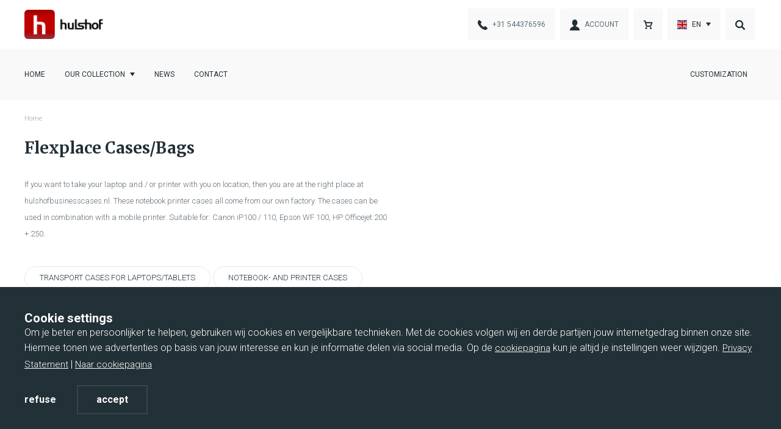

--- FILE ---
content_type: text/html; charset=UTF-8
request_url: https://www.hulshofbusinesscases.com/en/producten/flex-case
body_size: 14180
content:
<!DOCTYPE html><!--# if expr="$HTTP_COOKIE=/fonts\-loaded\=1/" -->
<html class="fonts-loaded" lang="en" prefix="og: http://ogp.me/ns# fb: http://ogp.me/ns/fb#">
<!--# else -->
<html lang="en" prefix="og: http://ogp.me/ns# fb: http://ogp.me/ns/fb#">
<!--# endif --><head><link
rel="dns-prefetch" href="https://www.hulshofbusinesscases.com/"><link
rel="preconnect" href="https://www.hulshofbusinesscases.com/" crossorigin><meta
charset="utf-8"><meta
name="viewport" content="width=device-width,minimum-scale=1"><link
rel="apple-touch-icon" sizes="57x57" href="https://www.hulshofbusinesscases.com/img/site/apple-touch-icon-57x57.png"><link
rel="apple-touch-icon" sizes="60x60" href="https://www.hulshofbusinesscases.com/img/site/apple-touch-icon-60x60.png"><link
rel="apple-touch-icon" sizes="72x72" href="https://www.hulshofbusinesscases.com/img/site/apple-touch-icon-72x72.png"><link
rel="apple-touch-icon" sizes="76x76" href="https://www.hulshofbusinesscases.com/img/site/apple-touch-icon-76x76.png"><link
rel="apple-touch-icon" sizes="114x114" href="https://www.hulshofbusinesscases.com/img/site/apple-touch-icon-114x114.png"><link
rel="apple-touch-icon" sizes="120x120" href="https://www.hulshofbusinesscases.com/img/site/apple-touch-icon-120x120.png"><link
rel="apple-touch-icon" sizes="144x144" href="https://www.hulshofbusinesscases.com/img/site/apple-touch-icon-144x144.png"><link
rel="apple-touch-icon" sizes="152x152" href="https://www.hulshofbusinesscases.com/img/site/apple-touch-icon-152x152.png"><link
rel="apple-touch-icon" sizes="180x180" href="https://www.hulshofbusinesscases.com/img/site/apple-touch-icon-180x180.png"><meta
name="apple-mobile-web-app-capable" content="yes"><meta
name="apple-mobile-web-app-status-bar-style" content="black-translucent"><meta
name="apple-mobile-web-app-title" content="devmode"><link
rel="icon" type="image/png" sizes="228x228" href="https://www.hulshofbusinesscases.com/img/site/coast-228x228.png"><meta
name="msapplication-TileColor" content="#FFFFFF"><meta
name="msapplication-TileImage" content="/img/site/mstile-144x144.png"><meta
name="msapplication-config" content="/img/site/browserconfig.xml"><link
rel="yandex-tableau-widget" href="https://www.hulshofbusinesscases.com/img/site/yandex-browser-manifest.json"><link
rel="icon" type="image/png" sizes="32x32" href="https://www.hulshofbusinesscases.com/img/site/favicon-32x32.png"><link
rel="icon" type="image/png" sizes="16x16" href="https://www.hulshofbusinesscases.com/img/site/favicon-16x16.png"><link
rel="shortcut icon" href="https://www.hulshofbusinesscases.com/img/site/favicon.ico"><link
rel="manifest" href="https://www.hulshofbusinesscases.com/webappmanifest.json"><meta
name="theme-color" content="#58595b"><meta
name="google-site-verification" content="OHWxFJ_yEYAl-FdvOkms1hfURyzsBZ5reAyDx2cU0kc" /> <script>loadjs=function(){var a=function(){},c={},u={},f={};function o(e,n){if(e){var t=f[e];if(u[e]=n,t)for(;t.length;)t[0](e,n),t.splice(0,1)}}function l(e,n){e.call&&(e={success:e}),n.length?(e.error||a)(n):(e.success||a)(e)}function h(t,r,s,i){var c,o,e=document,n=s.async,u=(s.numRetries||0)+1,f=s.before||a,l=t.replace(/^(css|img)!/,"");i=i||0,/(^css!|\.css$)/.test(t)?((o=e.createElement("link")).rel="stylesheet",o.href=l,(c="hideFocus"in o)&&o.relList&&(c=0,o.rel="preload",o.as="style")):/(^img!|\.(png|gif|jpg|svg)$)/.test(t)?(o=e.createElement("img")).src=l:((o=e.createElement("script")).src=t,o.async=void 0===n||n),!(o.onload=o.onerror=o.onbeforeload=function(e){var n=e.type[0];if(c)try{o.sheet.cssText.length||(n="e")}catch(e){18!=e.code&&(n="e")}if("e"==n){if((i+=1)<u)return h(t,r,s,i)}else if("preload"==o.rel&&"style"==o.as)return o.rel="stylesheet";r(t,n,e.defaultPrevented)})!==f(t,o)&&e.head.appendChild(o)}function t(e,n,t){var r,s;if(n&&n.trim&&(r=n),s=(r?t:n)||{},r){if(r in c)throw"LoadJS";c[r]=!0}function i(n,t){!function(e,r,n){var t,s,i=(e=e.push?e:[e]).length,c=i,o=[];for(t=function(e,n,t){if("e"==n&&o.push(e),"b"==n){if(!t)return;o.push(e)}--i||r(o)},s=0;s<c;s++)h(e[s],t,n)}(e,function(e){l(s,e),n&&l({success:n,error:t},e),o(r,e)},s)}if(s.returnPromise)return new Promise(i);i()}return t.ready=function(e,n){return function(e,t){e=e.push?e:[e];var n,r,s,i=[],c=e.length,o=c;for(n=function(e,n){n.length&&i.push(e),--o||t(i)};c--;)r=e[c],(s=u[r])?n(r,s):(f[r]=f[r]||[]).push(n)}(e,function(e){l(n,e)}),t},t.done=function(e){o(e,[])},t.reset=function(){c={},u={},f={}},t.isDefined=function(e){return e in c},t}();!function(e,t){"function"==typeof define&&define.amd?define(t):"object"==typeof exports?module.exports=t():e.Cookie=t()}(this,function(){"use strict";function e(t,n,o){return void 0===n?e.get(t):void(null===n?e.remove(t):e.set(t,n,o))}function t(e){return e.replace(/[.*+?^$|[\](){}\\-]/g,"\\$&")}function n(e){var t="";for(var n in e)if(e.hasOwnProperty(n)){if("expires"===n){var r=e[n];"object"!=typeof r&&(r+="number"==typeof r?"D":"",r=o(r)),e[n]=r.toUTCString()}if("secure"===n){if(!e[n])continue;t+=";"+n}t+=";"+n+"="+e[n]}return e.hasOwnProperty("path")||(t+=";path=/"),t}function o(e){var t=new Date,n=e.charAt(e.length-1),o=parseInt(e,10);switch(n){case"Y":t.setFullYear(t.getFullYear()+o);break;case"M":t.setMonth(t.getMonth()+o);break;case"D":t.setDate(t.getDate()+o);break;case"h":t.setHours(t.getHours()+o);break;case"m":t.setMinutes(t.getMinutes()+o);break;case"s":t.setSeconds(t.getSeconds()+o);break;default:t=new Date(e)}return t}return e.enabled=function(){var t,n="__test_key";return document.cookie=n+"=1",t=!!document.cookie,t&&e.remove(n),t},e.get=function(e,n){if("string"!=typeof e||!e)return null;e="(?:^|; )"+t(e)+"(?:=([^;]*?))?(?:;|$)";var o=new RegExp(e),r=o.exec(document.cookie);return null!==r?n?r[1]:decodeURIComponent(r[1]):null},e.getRaw=function(t){return e.get(t,!0)},e.set=function(e,t,o,r){o!==!0&&(r=o,o=!1),r=n(r?r:{});var u=e+"="+(o?t:encodeURIComponent(t))+r;document.cookie=u},e.setRaw=function(t,n,o){e.set(t,n,!0,o)},e.remove=function(t){e.set(t,"a",{expires:new Date})},e});function handleFirstTab(e){9===e.keyCode&&(document.documentElement.classList.add("user-is-tabbing"),window.removeEventListener("keydown",handleFirstTab),window.addEventListener("mousedown",handleMouseDownOnce))}function handleMouseDownOnce(){document.documentElement.classList.remove("user-is-tabbing"),window.removeEventListener("mousedown",handleMouseDownOnce),window.addEventListener("keydown",handleFirstTab)}window.addEventListener("keydown",handleFirstTab);</script><!--# if expr="$HTTP_COOKIE=/critical\-css\=/" -->
        <link rel="stylesheet" href="https://www.hulshofbusinesscases.com/css/site.combined.min.css">
<!--# else -->
        <script>
            Cookie.set("critical-css", , { expires: "7D", secure: true });
        </script>
                            <style>
        html{line-height:1.15}header,main,nav,section{display:block}a{-webkit-text-decoration-skip:objects}input{font-family:sans-serif;font-size:100%;line-height:1.15;margin:0}input{overflow:visible}[type=checkbox]{box-sizing:border-box;padding:0}::-webkit-file-upload-button{-webkit-appearance:button;font:inherit}*,:after,:before{box-sizing:inherit}h1,h2,h4{margin:0}*,:after,:before{border:0 solid #dae4e9}input{font-family:inherit}input::-webkit-input-placeholder{color:inherit;opacity:.5}input:-ms-input-placeholder{color:inherit;opacity:.5}:root{--outlineColor:#5db7a5,}@media (min-width:576px){.container{max-width:576px}}@media (min-width:768px){.container{max-width:768px}}@media (min-width:992px){.container{max-width:992px}}@media (min-width:1200px){.container{max-width:1200px}}.rounded-full{border-radius:9999px}.hidden{display:none}.font-bold{font-weight:700}.p-2{padding:.5rem}.px-4{padding-left:1rem;padding-right:1rem}.py-8{padding-top:2rem;padding-bottom:2rem}.pt-4{padding-top:1rem}.pt-8{padding-top:2rem}.w-full{width:100%}@media (min-width:768px){.md\:inline-block{display:inline-block}.md\:w-auto{width:auto}}html{font-family:sans-serif;-ms-text-size-adjust:100%;-webkit-text-size-adjust:100%}body{margin:0}header,main,nav,section{display:block}a{background-color:transparent}h1{font-size:2em;margin:.67em 0}svg:not(:root){overflow:hidden}input{color:inherit;font:inherit;margin:0}input::-moz-focus-inner{border:0;padding:0}input{line-height:normal}input[type=checkbox]{box-sizing:border-box;padding:0}body,h1,h2,h4,html,ul{margin:0;padding:0}ul{list-style-type:none}input{-webkit-appearance:none;-moz-appearance:none;appearance:none;border:none;border-radius:0}*,:after,:before,html{box-sizing:border-box}body,html{height:100%;width:100%;font-size:16px;overflow-x:hidden}body{font-family:Roboto,sans-serif;color:#a6a8ae;height:auto}h1,h2,h4{font-weight:700;font-family:Merriweather,serif;color:#223037}h1{font-size:18px;line-height:31px;margin-bottom:.5rem}h2{font-size:16px;line-height:27px;margin-bottom:1.5rem}h4{font-size:13px;font-weight:500;line-height:22px;margin-bottom:1rem}a,li,span{font-size:13px;font-weight:300;line-height:23px;color:#606e78}a{text-decoration:none}@media screen and (min-width:768px){h1{font-size:26px;line-height:44px}h2{font-size:22px;line-height:37px;margin-bottom:2.5rem}h4{font-size:16px;line-height:27px}a,li,span{font-family:Roboto,sans-serif;font-size:15px;line-height:27px}}.w-full{-webkit-flex:0 0 100%;-ms-flex:0 0 100%;flex:0 0 100%;max-width:100%}@media screen and (min-width:576px){.sm\:w-1\/2{-webkit-flex:0 0 50%;-ms-flex:0 0 50%;flex:0 0 50%;max-width:50%}}.container{position:relative;margin-left:auto;margin-right:auto;width:100%;max-width:1233px}@media screen and (max-width:1400px){.container{padding-left:16px;padding-right:16px}}.flex{display:-webkit-flex;display:-ms-flexbox;display:flex}@media screen and (min-width:768px){.md\:inline-block{display:inline-block}}.text-right{text-align:right}.text-center{text-align:center}.relative{position:relative}.hidden{overflow:hidden}.m-auto{margin:0 auto}.mx-auto{margin-left:auto;margin-right:auto}.bg-white{background-color:#fff}@media screen and (min-width:576px){.sm\:bg-white{background-color:#fff}}.flex-wrap{-webkit-flex-wrap:wrap;-ms-flex-wrap:wrap;flex-wrap:wrap}.justify-center{-webkit-justify-content:center;-ms-flex-pack:center;justify-content:center}nav a,nav li{text-transform:uppercase;font-size:10px;line-height:17px;color:#223037;font-weight:400}@media screen and (min-width:768px){body{height:auto!important}nav ul a,nav ul li{font-size:12px;line-height:20px}}
    </style>
        <link rel="preload" href="https://www.hulshofbusinesscases.com/css/site.combined.min.css" as="style" onload="this.rel='stylesheet'">
        <noscript><link rel="stylesheet" href="https://www.hulshofbusinesscases.com/css/site.combined.min.css"></noscript>
        <script>
            !function(e){"use strict";var n=function(n,t,o){function i(e){return a.body?e():void setTimeout(function(){i(e)})}function r(){l.addEventListener&&l.removeEventListener("load",r),l.media=o||"all"}var d,a=e.document,l=a.createElement("link");if(t)d=t;else{var s=(a.body||a.getElementsByTagName("head")[0]).childNodes;d=s[s.length-1]}var f=a.styleSheets;l.rel="stylesheet",l.href=n,l.media="only x",i(function(){d.parentNode.insertBefore(l,t?d:d.nextSibling)});var u=function(e){for(var n=l.href,t=f.length;t--;)if(f[t].href===n)return e();setTimeout(function(){u(e)})};return l.addEventListener&&l.addEventListener("load",r),l.onloadcssdefined=u,u(r),l};"undefined"!=typeof exports?exports.loadCSS=n:e.loadCSS=n}("undefined"!=typeof global?global:this);
            !function(t){if(t.loadCSS){var e=loadCSS.relpreload={};if(e.support=function(){try{return t.document.createElement("link").relList.supports("preload")}catch(e){return!1}},e.poly=function(){for(var e=t.document.getElementsByTagName("link"),r=0;r<e.length;r++){var n=e[r];"preload"===n.rel&&"style"===n.getAttribute("as")&&(t.loadCSS(n.href,n,n.getAttribute("media")),n.rel=null)}},!e.support()){e.poly();var r=t.setInterval(e.poly,300);t.addEventListener&&t.addEventListener("load",function(){e.poly(),t.clearInterval(r)}),t.attachEvent&&t.attachEvent("onload",function(){t.clearInterval(r)})}}}(this);
        </script>
<!--# endif --><script>var testImg=document.createElement("img");if(!("srcset"in testImg)||!("sizes"in testImg)){document.createElement("picture");var s=document.createElement("script");s.setAttribute("src","https://www.hulshofbusinesscases.com/js/picturefill.min.js");if("async"in s)
s.setAttribute("async",true);document.head.appendChild(s);}</script> <link
href="https://fonts.googleapis.com/css?family=Merriweather:400,700|Roboto:300,400,500,700" rel="stylesheet"><style>@font-face{font-family:'esfera';src:local('esfera-webfont'),url('https://www.hulshofbusinesscases.com/fonts/esfera-webfont.eot');src:url('https://www.hulshofbusinesscases.com/fonts/esfera-webfont.eot?#iefix') format('embedded-opentype'),url('https://www.hulshofbusinesscases.com/fonts/esfera-webfont.woff2') format('woff2'),url('https://www.hulshofbusinesscases.com/fonts/esfera-webfont.woff') format('woff'),url('https://www.hulshofbusinesscases.com/fonts/esfera-webfont.ttf') format('truetype');font-weight:400;font-style:normal}</style><!--# if expr="$HTTP_COOKIE=/fonts\-loaded\=1/" -->
<!--# else -->
        <script>
            !function(){"use strict";function t(t){l.push(t),1==l.length&&f()}function e(){for(;l.length;)l[0](),l.shift()}function n(t){this.a=u,this.b=void 0,this.f=[];var e=this;try{t(function(t){r(e,t)},function(t){a(e,t)})}catch(n){a(e,n)}}function o(t){return new n(function(e,n){n(t)})}function i(t){return new n(function(e){e(t)})}function r(t,e){if(t.a==u){if(e==t)throw new TypeError;var n=!1;try{var o=e&&e.then;if(null!=e&&"object"==typeof e&&"function"==typeof o)return void o.call(e,function(e){n||r(t,e),n=!0},function(e){n||a(t,e),n=!0})}catch(i){return void(n||a(t,i))}t.a=0,t.b=e,s(t)}}function a(t,e){if(t.a==u){if(e==t)throw new TypeError;t.a=1,t.b=e,s(t)}}function s(e){t(function(){if(e.a!=u)for(;e.f.length;){var t=e.f.shift(),n=t[0],o=t[1],i=t[2],t=t[3];try{0==e.a?i("function"==typeof n?n.call(void 0,e.b):e.b):1==e.a&&("function"==typeof o?i(o.call(void 0,e.b)):t(e.b))}catch(r){t(r)}}})}function c(t){return new n(function(e,n){function o(n){return function(o){a[n]=o,r+=1,r==t.length&&e(a)}}var r=0,a=[];0==t.length&&e(a);for(var s=0;s<t.length;s+=1)i(t[s]).c(o(s),n)})}function d(t){return new n(function(e,n){for(var o=0;o<t.length;o+=1)i(t[o]).c(e,n)})}var f,l=[];f=function(){setTimeout(e)};var u=2;n.prototype.g=function(t){return this.c(void 0,t)},n.prototype.c=function(t,e){var o=this;return new n(function(n,i){o.f.push([t,e,n,i]),s(o)})},window.Promise||(window.Promise=n,window.Promise.resolve=i,window.Promise.reject=o,window.Promise.race=d,window.Promise.all=c,window.Promise.prototype.then=n.prototype.c,window.Promise.prototype["catch"]=n.prototype.g)}(),function(){function t(t,e){document.addEventListener?t.addEventListener("scroll",e,!1):t.attachEvent("scroll",e)}function e(t){document.body?t():document.addEventListener?document.addEventListener("DOMContentLoaded",function e(){document.removeEventListener("DOMContentLoaded",e),t()}):document.attachEvent("onreadystatechange",function n(){"interactive"!=document.readyState&&"complete"!=document.readyState||(document.detachEvent("onreadystatechange",n),t())})}function n(t){this.a=document.createElement("div"),this.a.setAttribute("aria-hidden","true"),this.a.appendChild(document.createTextNode(t)),this.b=document.createElement("span"),this.c=document.createElement("span"),this.h=document.createElement("span"),this.f=document.createElement("span"),this.g=-1,this.b.style.cssText="max-width:none;display:inline-block;position:absolute;height:100%;width:100%;overflow:scroll;font-size:16px;",this.c.style.cssText="max-width:none;display:inline-block;position:absolute;height:100%;width:100%;overflow:scroll;font-size:16px;",this.f.style.cssText="max-width:none;display:inline-block;position:absolute;height:100%;width:100%;overflow:scroll;font-size:16px;",this.h.style.cssText="display:inline-block;width:200%;height:200%;font-size:16px;max-width:none;",this.b.appendChild(this.h),this.c.appendChild(this.f),this.a.appendChild(this.b),this.a.appendChild(this.c)}function o(t,e){t.a.style.cssText="max-width:none;min-width:20px;min-height:20px;display:inline-block;overflow:hidden;position:absolute;width:auto;margin:0;padding:0;top:-999px;white-space:nowrap;font-synthesis:none;font:"+e+";"}function i(t){var e=t.a.offsetWidth,n=e+100;return t.f.style.width=n+"px",t.c.scrollLeft=n,t.b.scrollLeft=t.b.scrollWidth+100,t.g!==e&&(t.g=e,!0)}function r(e,n){function o(){var t=r;i(t)&&t.a.parentNode&&n(t.g)}var r=e;t(e.b,o),t(e.c,o),i(e)}function a(t,e){var n=e||{};this.family=t,this.style=n.style||"normal",this.weight=n.weight||"normal",this.stretch=n.stretch||"normal"}function s(){if(null===u)if(c()&&/Apple/.test(window.navigator.vendor)){var t=/AppleWebKit\/([0-9]+)(?:\.([0-9]+))(?:\.([0-9]+))/.exec(window.navigator.userAgent);u=!!t&&603>parseInt(t[1],10)}else u=!1;return u}function c(){return null===p&&(p=!!document.fonts),p}function d(){if(null===h){var t=document.createElement("div");try{t.style.font="condensed 100px sans-serif"}catch(e){}h=""!==t.style.font}return h}function f(t,e){return[t.style,t.weight,d()?t.stretch:"","100px",e].join(" ")}var l=null,u=null,h=null,p=null;a.prototype.load=function(t,i){var a=this,d=t||"BESbswy",u=0,h=i||3e3,p=(new Date).getTime();return new Promise(function(t,i){if(c()&&!s()){var m=new Promise(function(t,e){function n(){(new Date).getTime()-p>=h?e(Error(""+h+"ms timeout exceeded")):document.fonts.load(f(a,'"'+a.family+'"'),d).then(function(e){1<=e.length?t():setTimeout(n,25)},e)}n()}),w=new Promise(function(t,e){u=setTimeout(function(){e(Error(""+h+"ms timeout exceeded"))},h)});Promise.race([w,m]).then(function(){clearTimeout(u),t(a)},i)}else e(function(){function e(){var e;(e=-1!=v&&-1!=y||-1!=v&&-1!=g||-1!=y&&-1!=g)&&((e=v!=y&&v!=g&&y!=g)||(null===l&&(e=/AppleWebKit\/([0-9]+)(?:\.([0-9]+))/.exec(window.navigator.userAgent),l=!!e&&(536>parseInt(e[1],10)||536===parseInt(e[1],10)&&11>=parseInt(e[2],10))),e=l&&(v==b&&y==b&&g==b||v==x&&y==x&&g==x||v==E&&y==E&&g==E)),e=!e),e&&(T.parentNode&&T.parentNode.removeChild(T),clearTimeout(u),t(a))}function s(){if((new Date).getTime()-p>=h)T.parentNode&&T.parentNode.removeChild(T),i(Error(""+h+"ms timeout exceeded"));else{var t=document.hidden;!0!==t&&void 0!==t||(v=c.a.offsetWidth,y=m.a.offsetWidth,g=w.a.offsetWidth,e()),u=setTimeout(s,50)}}var c=new n(d),m=new n(d),w=new n(d),v=-1,y=-1,g=-1,b=-1,x=-1,E=-1,T=document.createElement("div");T.dir="ltr",o(c,f(a,"sans-serif")),o(m,f(a,"serif")),o(w,f(a,"monospace")),T.appendChild(c.a),T.appendChild(m.a),T.appendChild(w.a),document.body.appendChild(T),b=c.a.offsetWidth,x=m.a.offsetWidth,E=w.a.offsetWidth,s(),r(c,function(t){v=t,e()}),o(c,f(a,'"'+a.family+'",sans-serif')),r(m,function(t){y=t,e()}),o(m,f(a,'"'+a.family+'",serif')),r(w,function(t){g=t,e()}),o(w,f(a,'"'+a.family+'",monospace'))})})},"object"==typeof module?module.exports=a:(window.FontFaceObserver=a,window.FontFaceObserver.prototype.load=a.prototype.load)}();
            if(document.documentElement.className.indexOf("fonts-loaded")<0){var fontello=new FontFaceObserver("fontello",{}),BrandonRegular=new FontFaceObserver("brandon",{weight:400}),BrandonRegularItalic=new FontFaceObserver("brandon",{weight:400,style:"italic"}),BrandonBold=new FontFaceObserver("brandon",{weight:700}),Esfera=new FontFaceObserver("esfera",{weight:400});Promise.all([fontello.load(""),BrandonRegular.load(),BrandonRegularItalic.load(),BrandonBold.load(),Esfera.load()]).then(function(){document.documentElement.className+=" fonts-loaded",Cookie.set("fonts-loaded",1,{expires:"7D",secure:!0})})}
        </script>
<!--# endif --><script type="text/javascript">var staticAssetsVersion="";var assetsBaseUrl="https://www.hulshofbusinesscases.com/";var retina=window.devicePixelRatio>1;</script> <title>Hulshof Business Cases | Business solutions | Hulshof…</title>
<script>dl = [];
(function(w,d,s,l,i){w[l]=w[l]||[];w[l].push({'gtm.start':
new Date().getTime(),event:'gtm.js'});var f=d.getElementsByTagName(s)[0],
j=d.createElement(s),dl=l!='dataLayer'?'&l='+l:'';j.async=true;j.src=
'https://www.googletagmanager.com/gtm.js?id='+i+dl;f.parentNode.insertBefore(j,f);
})(window,document,'script','dl','GTM-WJCQS3X');
</script>
<script deprecated deprecation-notice="Universal Analytics (which is what this script uses) is being [discontinued on July 1st, 2023](https://support.google.com/analytics/answer/11583528). You should use Google gtag.js or Google Tag Manager instead and transition to a new GA4 property.">/* Google Analytics (old) script did not render */
</script><meta name="generator" content="SEOmatic">
<meta name="keywords" content="Hulshof Business Cases, bags, cases, business solutions, hand made">
<meta name="description" content="View our high-quality cases and bags focused on your solution. Hulshof Cases is a producer of cases and bags for the business market.">
<meta name="referrer" content="no-referrer-when-downgrade">
<meta name="robots" content="all">
<meta content="164502183747028" property="fb:profile_id">
<meta content="164502183747028" property="fb:app_id">
<meta content="en" property="og:locale">
<meta content="de" property="og:locale:alternate">
<meta content="nl" property="og:locale:alternate">
<meta content="Hulshof Business Cases" property="og:site_name">
<meta content="website" property="og:type">
<meta content="https://www.hulshofbusinesscases.com/en/producten/flex-case" property="og:url">
<meta content="Business solutions | Hulshof Business Cases" property="og:title">
<meta content="View our high-quality cases and bags focused on your solution. Hulshof Cases is a producer of cases and bags for the business market." property="og:description">
<meta content="We have various products that can be placed in product groups such as flexible working, training, technology, education." property="og:image:alt">
<meta content="https://www.instagram.com/hulshof_cases" property="og:see_also">
<meta content="https://nl.linkedin.com/company/hulshof-business-cases-b-v-" property="og:see_also">
<meta content="https://nl-nl.facebook.com/hulshofcases" property="og:see_also">
<meta content="https://twitter.com/hulshofcases" property="og:see_also">
<meta name="twitter:card" content="summary_large_image">
<meta name="twitter:site" content="@hulshofcases">
<meta name="twitter:creator" content="@hulshofcases">
<meta name="twitter:title" content="Business solutions | Hulshof Business Cases">
<meta name="twitter:description" content="View our high-quality cases and bags focused on your solution. Hulshof Cases is a producer of cases and bags for the business market.">
<meta name="twitter:image:alt" content="We have various products that can be placed in product groups such as flexible working, training, technology, education.">
<meta name="google-site-verification" content="VC_DEFi6QBSxUYhZZhu2NM7038kjR2DHENFgNzm7mw0">
<link href="https://www.hulshofbusinesscases.com/en/producten/flex-case" rel="canonical">
<link href="https://www.hulshofbusinesscases.com/en" rel="home">
<link href="https://www.hulshofbusinesscases.com/de/producten/koffers-tassen-hybride-arbeiten" rel="alternate" hreflang="de">
<link href="https://www.hulshofbusinesscases.com/en/producten/flex-case" rel="alternate" hreflang="en">
<link href="https://www.hulshofbusinesscases.com/producten/koffers-tassen-flexwerken-hybride-werken" rel="alternate" hreflang="x-default">
<link href="https://www.hulshofbusinesscases.com/producten/koffers-tassen-flexwerken-hybride-werken" rel="alternate" hreflang="nl"></head><body ><noscript><iframe src="https://www.googletagmanager.com/ns.html?id=GTM-WJCQS3X"
height="0" width="0" style="display:none;visibility:hidden"></iframe></noscript>
<div
id="page-container"><main><nav
class="w-full"><div
class="container flex flex-wrap align-center"><div
class="">
<a
href="/en/" title="Ga naar home"><img
src="/img/site/hulshof-logo.svg" class="w-auto h-8 md:h-12 my-4"></a></div><div
class="inline-block ml-auto"><ul
class="text-right top-nav flex flex-wrap align-center items-center"><li
style="width: auto;" class="mx-1 bg-grey-light mob-language-switcher"><div
class="flex h-full items-center" style="margin-top: 2px;">
<a
href="/" style="font-size: 15px; font-weight: normal; color: #606e78;" class="inline-block">NL</a><div
class="inline-block mx-1">-</div><div
style="font-size: 15px; font-weight: bold" class="inline-block">EN</div><div
class="inline-block mx-1">-</div>
<a
href="/de" style="font-size: 15px; font-weight: normal!important; color: #606e78;" class="inline-block">DE</a></div></li><li
class="inline-block mx-1 md:px-4 bg-grey-light text-center"><a
href="tel:+31 544376596"><img
class="w-4 md:mr-2" src="/img/site/telefoon-primary.svg"><span
class="hidden">+31 544376596</span></a></li><li
class="mx-1 md:px-4 bg-grey-light hidden md:inline-block"><a
href="/en/account"><img
class="w-4 md:mr-2" src="/img/site/account-primary.svg"><span
class="hidden">Account</span></a></li><li
class="inline-block mx-1 md:px-4 bg-grey-light relative text-center"><a
href="/en/winkelwagen" title="Winkelwagen"><img
class="w-4" src="/img/site/winkelwagen-primary.svg"></a></li><li
class="inline-block mx-1 md:px-4 bg-grey-light has-children cursor-pointer"><a
href="#" class="none ">
<img
class="w-4 md:mr-2" src="/img/site/nl-vlag.svg">nl
</a>
<a
href="#" class="none block">
<img
class="w-4 md:mr-2" src="/img/site/icon-vlag-engels.svg">En
</a>
<a
href="#" class="none ">
<img
class="w-4 md:mr-2" src="/img/site/icon-vlag-duits.svg">De
</a><ul
class="absolute bg-grey-light pl-4 pr-8 -ml-4 languages">
<a
href="/" class=""><li><img
class="w-4 mr-2" src="/img/site/nl-vlag.svg">Nl</li></a>
<a
href="/en" class="none"><li><img
class="w-4 mr-2" src="/img/site/icon-vlag-engels.svg">En</li></a>
<a
href="/de" class=""><li><img
class="w-4 mr-2" src="/img/site/icon-vlag-duits.svg">De</li></a></ul></li><li
class="inline-block mx-1 md:px-4 bg-grey-light text-center"><a
href="/en/zoeken"><img
class="w-4" src="/img/site/search-primary.svg"></a></li></ul></div></div><div
class="bg-primary md:bg-grey-light"><div
class="container"><ul
class="py-4 mobile-menu bg-grey-light md:transparent px-4 md:px-0 -mx-4 md:mx-0 flex flex-wrap align-center"><li
class="inline-block pr-4"><a
href="https://hulshofbusinesscases.com/en/producten">Products</a></li><li
class="inline-block pr-4"><a
href="/en/contact">Contact</a></li><div
class="inline-block float-right mt-1"><div
class="flex flex-wrap"><li
class="pr-2 menu-open">Menu</li><li
class="pr-2 menu-sluit hidden">Close</li><li
class="nav-toggle inline-block ml-auto">
<span></span>
<span></span>
<span></span>
<span></span></li></div></div></ul><ul
class="md:-ml-4 main-menu py-6 md:py-0"><li
class="md:inline-block md:px-4 py-2 md:py-8 ">
<a
href="https://www.hulshofbusinesscases.com/en/"  data-url="https://www.hulshofbusinesscases.com/en/">Home</a></li><li
class="md:inline-block md:px-4 py-2 md:py-8 has-children">
<a
href=""  data-url="" >Our collection</a><ul
class="bg-primary md:absolute md:p-40 z-50 md:w-1/2 md:mt-8" ><h4 class="white mb-0 md:mb-2">View our extensive range</h4><div
class="-mx-4"><div
class="flex flex-wrap w-full md:px-0">
<a
href="https://www.hulshofbusinesscases.com/en/producten/backpacks-bags" data-url="https://www.hulshofbusinesscases.com/en/producten/backpacks-bags" class="w-full md:w-1/2 px-4 nav-item pt-4"><div
class="relative"><div
class="bg-overlay"></div><div
class="w-full text-center nav-item__background"  style="background-image: url('/media/_nav_thumb/Shuttle-8_2022-10-12-143116_esui.jpg')" ><div
class="relative"><h5 class="white">Backpacks/Bags</h5></div></div></div>
</a>
<a
href="https://www.hulshofbusinesscases.com/en/producten/flex-case" data-url="https://www.hulshofbusinesscases.com/en/producten/flex-case" class="w-full md:w-1/2 px-4 nav-item pt-4"><div
class="relative"><div
class="bg-overlay"></div><div
class="w-full text-center nav-item__background" ><div
class="relative"><h5 class="white">Flexplace Cases/Bags</h5></div></div></div>
</a>
<a
href="https://www.hulshofbusinesscases.com/en/producten/notebook-printer-cases" data-url="https://www.hulshofbusinesscases.com/en/producten/notebook-printer-cases" class="w-full md:w-1/2 px-4 nav-item pt-4"><div
class="relative"><div
class="bg-overlay"></div><div
class="w-full text-center nav-item__background"  style="background-image: url('/media/_nav_thumb/Techniek_2022-03-10-104711_zxxf.jpg')" ><div
class="relative"><h5 class="white">Notebook- and Printer Cases</h5></div></div></div>
</a>
<a
href="https://www.hulshofbusinesscases.com/en/producten/business-cases" data-url="https://www.hulshofbusinesscases.com/en/producten/business-cases" class="w-full md:w-1/2 px-4 nav-item pt-4"><div
class="relative"><div
class="bg-overlay"></div><div
class="w-full text-center nav-item__background"  style="background-image: url('/media/_nav_thumb/IS116-018_LR.jpg')" ><div
class="relative"><h5 class="white">Business Cases</h5></div></div></div>
</a>
<a
href="https://www.hulshofbusinesscases.com/en/producten/trolley-cases" data-url="https://www.hulshofbusinesscases.com/en/producten/trolley-cases" class="w-full md:w-1/2 px-4 nav-item pt-4"><div
class="relative"><div
class="bg-overlay"></div><div
class="w-full text-center nav-item__background"  style="background-image: url('/media/_nav_thumb/IS116-027_LR_2025-09-19-130834_wprw.jpg')" ><div
class="relative"><h5 class="white">Trolley Cases</h5></div></div></div>
</a>
<a
href="https://www.hulshofbusinesscases.com/en/producten/laptop-tablet-trolley-cases" data-url="https://www.hulshofbusinesscases.com/en/producten/laptop-tablet-trolley-cases" class="w-full md:w-1/2 px-4 nav-item pt-4"><div
class="relative"><div
class="bg-overlay"></div><div
class="w-full text-center nav-item__background"  style="background-image: url('/media/_nav_thumb/onderwijs_hulshofbusinesscases.jpg')" ><div
class="relative"><h5 class="white">Transport Cases for Notebooks and Tablets</h5></div></div></div>
</a>
<a
href="https://www.hulshofbusinesscases.com/en/producten/out-of-the-box" data-url="https://www.hulshofbusinesscases.com/en/producten/out-of-the-box" class="w-full md:w-1/2 px-4 nav-item pt-4"><div
class="relative"><div
class="bg-overlay"></div><div
class="w-full text-center nav-item__background"  style="background-image: url('/media/_nav_thumb/Hotbox4_001.jpg')" ><div
class="relative"><h5 class="white">Hotbox - Your workspace on the go</h5></div></div></div>
</a>
<a
href="" data-url="" class="w-full md:w-1/2 px-4 nav-item pt-4"><div
class="relative"><div
class="bg-overlay"></div><div
class="w-full text-center nav-item__background" ><div
class="relative"><h5 class="white">Sale</h5></div></div></div>
</a></div></div></ul></li><li
class="md:inline-block md:px-4 py-2 md:py-8 ">
<a
href="https://www.hulshofbusinesscases.com/en/news-corona"  data-url="https://www.hulshofbusinesscases.com/en/news-corona">News</a></li><li
class="md:inline-block md:px-4 py-2 md:py-8 ">
<a
href="https://www.hulshofbusinesscases.com/en/contact"  data-url="https://www.hulshofbusinesscases.com/en/contact">Contact</a></li><li
class="md:inline-block md:px-4 py-2 md:py-8 " style="float: right;">
<a
href="https://hulshofcases.nl/customization" data-url="https://hulshofcases.nl">
Customization
</a></li></ul></div></div></nav><div
class="main-content"><div
class="w-screen popup bg-popup-opacity absolute flex flex-wrap align-center z-50 pin-t"><div
class="container"><div
class=""><div
class="bg-white px-4 py-8 md:w-full md:flex md:flex-wrap md:align-center  md:p-80">
<img
src="/img/site/cross-primary.svg" class="popup__close cursor-pointer w-3 float-right -mt-4 md:absolute md:pin-r md:mr-40 md:pin-t md:mt-40"><div
class="md:w-1/2"><h5 class="mb-2 md:mb-6">Hoe weet ik of mijn laptop past?</h5><p>Voor de afmetingen van de laptop is het belangrijk dat de a-zijde niet langer is 395 mm. Daarbij moet u ook rekening houden met eventuele aansluiting. Zie de afbeelding hieronder.<br><br>
Lijkt uw laptop te groot voor dit product? Kleine aanpassingen zijn vaak eenvoudig te verwezelijken.</p>
<a
href="#" class="button button--outline mt-2 md:mt-6">Neem contact op</a></div><div
class="md:w-1/2">
<img
src="/img/site/laptop.png" class="mt-2"></div></div></div></div></div><div
class="container mb-20"><div
class="flex flex-wrap align-center product-overzicht__header md:mt-20 mt-10"><div
class="w-full md:w-1/2"><div
class="mb-2"><div
class="breadcrumbs mb-2 md:mb-4"><li><a
href="/" title="Homepage">Home</a></li></div></div><h1 class="md:mb-6">Flexplace Cases/Bags</h1><p
class="mb-4 md:mb-40">If you want to take your laptop and / or printer with you on location, then you are at the right place at hulshofbusinesscases.nl. These notebook printer cases all come from our own factory. The cases can be used in combination with a mobile printer. Suitable for: Canon iP100 / 110, Epson WF 100, HP Officejet 200 + 250.</p><div
class="opsomming mb-4 md:mb-0 md:block flex items-center overflow-auto md:pb-0 pb-2 scrollBar">
<a
href="https://www.hulshofbusinesscases.com/en/producten/laptop-tablet-trolley-cases" class="opsomming-item block no-underline md:inline-block mr-4 md:mr-0"><span
class=" inline-block uppercase px-4 md:px-6 whitespace-no-wrap primary border-grey-opacity">Transport Cases for laptops/tablets</span></a>
<a
href="https://www.hulshofbusinesscases.com/en/producten/notebook-printer-cases" class="opsomming-item block no-underline md:inline-block mr-4 md:mr-0"><span
class=" inline-block uppercase px-4 md:px-6 whitespace-no-wrap primary border-grey-opacity">Notebook- and Printer Cases</span></a>
<a
href="https://www.hulshofbusinesscases.com/en/producten/business-cases" class="opsomming-item block no-underline md:inline-block mr-4 md:mr-0"><span
class=" inline-block uppercase px-4 md:px-6 whitespace-no-wrap primary border-grey-opacity">Business Cases</span></a>
<a
href="https://www.hulshofbusinesscases.com/en/producten/trolley-cases" class="opsomming-item block no-underline md:inline-block mr-4 md:mr-0"><span
class=" inline-block uppercase px-4 md:px-6 whitespace-no-wrap primary border-grey-opacity">Trolley Cases</span></a>
<a
href="https://www.hulshofbusinesscases.com/en/producten/backpacks-bags" class="opsomming-item block no-underline md:inline-block mr-4 md:mr-0"><span
class=" inline-block uppercase px-4 md:px-6 whitespace-no-wrap primary border-grey-opacity">Backpacks/Bags</span></a>
<a
href="https://www.hulshofbusinesscases.com/en/producten/out-of-the-box" class="opsomming-item block no-underline md:inline-block mr-4 md:mr-0"><span
class=" inline-block uppercase px-4 md:px-6 whitespace-no-wrap primary border-grey-opacity">Hotbox - Your workspace on the go</span></a>
<a
href="https://www.hulshofbusinesscases.com/en/producten/flex-case" class="opsomming-item block no-underline md:inline-block mr-4 md:mr-0"><span
class=" inline-block uppercase px-4 md:px-6 whitespace-no-wrap white bg-primary border-primary">Flexplace Cases/Bags</span></a>
<a
href="https://www.hulshofbusinesscases.com/en/producten/sale" class="opsomming-item block no-underline md:inline-block mr-4 md:mr-0"><span
class=" inline-block uppercase px-4 md:px-6 whitespace-no-wrap primary border-grey-opacity">Sale</span></a>
<a
href="https://www.hulshofbusinesscases.com/en/producten/heavy-duty-kunststof-transportkoffers" class="opsomming-item block no-underline md:inline-block mr-4 md:mr-0"><span
class=" inline-block uppercase px-4 md:px-6 whitespace-no-wrap primary border-grey-opacity">Heavy-Duty Cases</span></a></div></div><div
class="md:w-1/2 hidden md:block"></div></div>
<a
href="#" class="button button--outline filter w-full align-center text-center flex">
<img
class="mr-2 -mt-1 w-2 inline-block" src="/img/site/filter.svg">Filter
</a><div
class="bg-grey-light -mx-4 pb-2 mb-8 mt-2 filter-box"><div
class="w-full p-4 flex flex-wrap align-center">
<img
src="/img/site/cross-primary.svg" class="w-2 h-2 mr-4 filter-box__cross"><h4 class="mb-0">filter</h4><a
href="/en/producten/flex-case" class="text-right ml-auto button text-button">Reset filter</a></div><form
class="w-full m-0 md:px-0 px-4" method="GET" action="/en/producten/flex-case/"><div><div
class="filters bg-no-repeat m-0"><div
class="flex flex-wrap align-center parent">
<span
class="font-bold py-4 inline-block">
What are you looking for?
</span></div><div
class="filters__opties w-full px-4 pb-4">
<label
class="m-0"><p>storage laptops/tablets</p>
<input
type="checkbox" value="3169"  name="filter[]"/>
<span
class="checkmark"></span>
</label>
<label
class="m-0"><p>Mobile working with printer</p>
<input
type="checkbox" value="3176"  name="filter[]"/>
<span
class="checkmark"></span>
</label>
<label
class="m-0"><p>Mobile working printer/laptop/beamer</p>
<input
type="checkbox" value="47162"  name="filter[]"/>
<span
class="checkmark"></span>
</label>
<label
class="m-0"><p>Photography /Film /Audio</p>
<input
type="checkbox" value="114239"  name="filter[]"/>
<span
class="checkmark"></span>
</label>
<label
class="m-0"><p>High-Tech / Electronics</p>
<input
type="checkbox" value="114246"  name="filter[]"/>
<span
class="checkmark"></span>
</label>
<label
class="m-0"><p>IT Technology / Laptops</p>
<input
type="checkbox" value="114253"  name="filter[]"/>
<span
class="checkmark"></span>
</label>
<label
class="m-0"><p>Event Technology</p>
<input
type="checkbox" value="114260"  name="filter[]"/>
<span
class="checkmark"></span>
</label>
<label
class="m-0"><p>Outdoor / Sports / Leisure</p>
<input
type="checkbox" value="114267"  name="filter[]"/>
<span
class="checkmark"></span>
</label>
<label
class="m-0"><p>Hybrid Working</p>
<input
type="checkbox" value="114274"  name="filter[]"/>
<span
class="checkmark"></span>
</label>
<label
class="m-0"><p>Cosmetic / Medical / Healthcare</p>
<input
type="checkbox" value="114288"  name="filter[]"/>
<span
class="checkmark"></span>
</label></div></div><div
class="filters bg-no-repeat m-0"><div
class="flex flex-wrap align-center parent">
<span
class="font-bold py-4 inline-block">
Cases for Industry, Outdoor, Photography, Transport
</span></div><div
class="filters__opties w-full px-4 pb-4"></div></div><div
class="filters bg-no-repeat m-0"><div
class="flex flex-wrap align-center parent">
<span
class="font-bold py-4 inline-block">
With wheels and trolley?
</span></div><div
class="filters__opties w-full px-4 pb-4">
<label
class="m-0"><p>Yes</p>
<input
type="checkbox" value="3064"  name="filter[]"/>
<span
class="checkmark"></span>
</label>
<label
class="m-0"><p>No</p>
<input
type="checkbox" value="3071"  name="filter[]"/>
<span
class="checkmark"></span>
</label></div></div><div
class="filters bg-no-repeat m-0"><div
class="flex flex-wrap align-center parent">
<span
class="font-bold py-4 inline-block">
Which lock do you prefer?
</span></div><div
class="filters__opties w-full px-4 pb-4">
<label
class="m-0"><p>Combination lock</p>
<input
type="checkbox" value="3085"  name="filter[]"/>
<span
class="checkmark"></span>
</label>
<label
class="m-0"><p>Key lock</p>
<input
type="checkbox" value="3092"  name="filter[]"/>
<span
class="checkmark"></span>
</label>
<label
class="m-0"><p>Magnetic closure</p>
<input
type="checkbox" value="3099"  name="filter[]"/>
<span
class="checkmark"></span>
</label>
<label
class="m-0"><p>Zipper/Velcro</p>
<input
type="checkbox" value="32999"  name="filter[]"/>
<span
class="checkmark"></span>
</label></div></div><div
class="filters bg-no-repeat m-0"><div
class="flex flex-wrap align-center parent">
<span
class="font-bold py-4 inline-block">
Can be used with a printer?
</span></div><div
class="filters__opties w-full px-4 pb-4">
<label
class="m-0"><p>Yes</p>
<input
type="checkbox" value="3113"  name="filter[]"/>
<span
class="checkmark"></span>
</label>
<label
class="m-0"><p>No</p>
<input
type="checkbox" value="3120"  name="filter[]"/>
<span
class="checkmark"></span>
</label></div></div><div
class="filters bg-no-repeat m-0"><div
class="flex flex-wrap align-center parent">
<span
class="font-bold py-4 inline-block">
Printing from the case
</span></div><div
class="filters__opties w-full px-4 pb-4">
<label
class="m-0"><p>Yes</p>
<input
type="checkbox" value="3239"  name="filter[]"/>
<span
class="checkmark"></span>
</label>
<label
class="m-0"><p>No</p>
<input
type="checkbox" value="3246"  name="filter[]"/>
<span
class="checkmark"></span>
</label></div></div><div
class="filters bg-no-repeat m-0"><div
class="flex flex-wrap align-center parent">
<span
class="font-bold py-4 inline-block">
Removable lid
</span></div><div
class="filters__opties w-full px-4 pb-4">
<label
class="m-0"><p>Yes</p>
<input
type="checkbox" value="3260"  name="filter[]"/>
<span
class="checkmark"></span>
</label>
<label
class="m-0"><p>No</p>
<input
type="checkbox" value="3267"  name="filter[]"/>
<span
class="checkmark"></span>
</label></div></div><div
class="filters bg-no-repeat m-0"><div
class="flex flex-wrap align-center parent">
<span
class="font-bold py-4 inline-block">
Size laptop
</span></div><div
class="filters__opties w-full px-4 pb-4">
<label
class="m-0"><p>14&quot; inch (33,5 x 24,7 cm)</p>
<input
type="checkbox" value="3204"  name="filter[]"/>
<span
class="checkmark"></span>
</label>
<label
class="m-0"><p>15&quot; inch (36 x 27 cm)</p>
<input
type="checkbox" value="3211"  name="filter[]"/>
<span
class="checkmark"></span>
</label>
<label
class="m-0"><p>16,4&quot; inch (38 x 26 cm)</p>
<input
type="checkbox" value="3218"  name="filter[]"/>
<span
class="checkmark"></span>
</label>
<label
class="m-0"><p>17&quot; inch (40 x 29 cm)</p>
<input
type="checkbox" value="3225"  name="filter[]"/>
<span
class="checkmark"></span>
</label></div></div><div
class="filters bg-no-repeat m-0"><div
class="flex flex-wrap align-center parent">
<span
class="font-bold py-4 inline-block">
Price
</span></div><div
class="filters__opties w-full px-4 pb-4">
<label
class="m-0"><p>up to € 50,-</p>
<input
type="checkbox" value="22440"  name="filter[]"/>
<span
class="checkmark"></span>
</label>
<label
class="m-0"><p>€ 51,00 - € 100,00</p>
<input
type="checkbox" value="46665"  name="filter[]"/>
<span
class="checkmark"></span>
</label>
<label
class="m-0"><p>€ 101,00 - € 250,00</p>
<input
type="checkbox" value="46672"  name="filter[]"/>
<span
class="checkmark"></span>
</label>
<label
class="m-0"><p>€ 251,00 - € 500,00</p>
<input
type="checkbox" value="46680"  name="filter[]"/>
<span
class="checkmark"></span>
</label>
<label
class="m-0"><p>more than € 500,00</p>
<input
type="checkbox" value="46687"  name="filter[]"/>
<span
class="checkmark"></span>
</label></div></div></div><div
class="px-4 py-2">
<button
class="button w-full text-center">apply filters</button></div></form></div><div
class="flex flex-wrap"><div
class="w-full sidebar mb-4 md:w-3/12 md:px-4"><div
class="w-full bg-grey-light px-4 py-6 md:p-30 hidden md:block"><div
class="flex flex-wrap align-center"><h4 class="mb-0 bold">filter</h4><h6 class="ml-auto"><a
href="/en/producten/flex-case" class="font-twelve"> Reset filter</a></h6><hr
class="scheidslijn w-full mt-4"/><form
class="w-full m-0" method="GET" action="/en/producten/flex-case/"><div><div
class="filters bg-no-repeat m-0"><div
class="flex flex-wrap align-center parent">
<span
class="font-bold py-4 inline-block">
What are you looking for?
</span></div><div
class="filters__opties w-full px-4 pb-4">
<label
class="m-0"><p>storage laptops/tablets</p>
<input
type="checkbox" value="3169"  name="filter[]"/>
<span
class="checkmark"></span>
</label>
<label
class="m-0"><p>Mobile working with printer</p>
<input
type="checkbox" value="3176"  name="filter[]"/>
<span
class="checkmark"></span>
</label>
<label
class="m-0"><p>Mobile working printer/laptop/beamer</p>
<input
type="checkbox" value="47162"  name="filter[]"/>
<span
class="checkmark"></span>
</label>
<label
class="m-0"><p>Photography /Film /Audio</p>
<input
type="checkbox" value="114239"  name="filter[]"/>
<span
class="checkmark"></span>
</label>
<label
class="m-0"><p>High-Tech / Electronics</p>
<input
type="checkbox" value="114246"  name="filter[]"/>
<span
class="checkmark"></span>
</label>
<label
class="m-0"><p>IT Technology / Laptops</p>
<input
type="checkbox" value="114253"  name="filter[]"/>
<span
class="checkmark"></span>
</label>
<label
class="m-0"><p>Event Technology</p>
<input
type="checkbox" value="114260"  name="filter[]"/>
<span
class="checkmark"></span>
</label>
<label
class="m-0"><p>Outdoor / Sports / Leisure</p>
<input
type="checkbox" value="114267"  name="filter[]"/>
<span
class="checkmark"></span>
</label>
<label
class="m-0"><p>Hybrid Working</p>
<input
type="checkbox" value="114274"  name="filter[]"/>
<span
class="checkmark"></span>
</label>
<label
class="m-0"><p>Cosmetic / Medical / Healthcare</p>
<input
type="checkbox" value="114288"  name="filter[]"/>
<span
class="checkmark"></span>
</label></div></div><div
class="filters bg-no-repeat m-0"><div
class="flex flex-wrap align-center parent">
<span
class="font-bold py-4 inline-block">
Cases for Industry, Outdoor, Photography, Transport
</span></div><div
class="filters__opties w-full px-4 pb-4"></div></div><div
class="filters bg-no-repeat m-0"><div
class="flex flex-wrap align-center parent">
<span
class="font-bold py-4 inline-block">
With wheels and trolley?
</span></div><div
class="filters__opties w-full px-4 pb-4">
<label
class="m-0"><p>Yes</p>
<input
type="checkbox" value="3064"  name="filter[]"/>
<span
class="checkmark"></span>
</label>
<label
class="m-0"><p>No</p>
<input
type="checkbox" value="3071"  name="filter[]"/>
<span
class="checkmark"></span>
</label></div></div><div
class="filters bg-no-repeat m-0"><div
class="flex flex-wrap align-center parent">
<span
class="font-bold py-4 inline-block">
Which lock do you prefer?
</span></div><div
class="filters__opties w-full px-4 pb-4">
<label
class="m-0"><p>Combination lock</p>
<input
type="checkbox" value="3085"  name="filter[]"/>
<span
class="checkmark"></span>
</label>
<label
class="m-0"><p>Key lock</p>
<input
type="checkbox" value="3092"  name="filter[]"/>
<span
class="checkmark"></span>
</label>
<label
class="m-0"><p>Magnetic closure</p>
<input
type="checkbox" value="3099"  name="filter[]"/>
<span
class="checkmark"></span>
</label>
<label
class="m-0"><p>Zipper/Velcro</p>
<input
type="checkbox" value="32999"  name="filter[]"/>
<span
class="checkmark"></span>
</label></div></div><div
class="filters bg-no-repeat m-0"><div
class="flex flex-wrap align-center parent">
<span
class="font-bold py-4 inline-block">
Can be used with a printer?
</span></div><div
class="filters__opties w-full px-4 pb-4">
<label
class="m-0"><p>Yes</p>
<input
type="checkbox" value="3113"  name="filter[]"/>
<span
class="checkmark"></span>
</label>
<label
class="m-0"><p>No</p>
<input
type="checkbox" value="3120"  name="filter[]"/>
<span
class="checkmark"></span>
</label></div></div><div
class="filters bg-no-repeat m-0"><div
class="flex flex-wrap align-center parent">
<span
class="font-bold py-4 inline-block">
Printing from the case
</span></div><div
class="filters__opties w-full px-4 pb-4">
<label
class="m-0"><p>Yes</p>
<input
type="checkbox" value="3239"  name="filter[]"/>
<span
class="checkmark"></span>
</label>
<label
class="m-0"><p>No</p>
<input
type="checkbox" value="3246"  name="filter[]"/>
<span
class="checkmark"></span>
</label></div></div><div
class="filters bg-no-repeat m-0"><div
class="flex flex-wrap align-center parent">
<span
class="font-bold py-4 inline-block">
Removable lid
</span></div><div
class="filters__opties w-full px-4 pb-4">
<label
class="m-0"><p>Yes</p>
<input
type="checkbox" value="3260"  name="filter[]"/>
<span
class="checkmark"></span>
</label>
<label
class="m-0"><p>No</p>
<input
type="checkbox" value="3267"  name="filter[]"/>
<span
class="checkmark"></span>
</label></div></div><div
class="filters bg-no-repeat m-0"><div
class="flex flex-wrap align-center parent">
<span
class="font-bold py-4 inline-block">
Size laptop
</span></div><div
class="filters__opties w-full px-4 pb-4">
<label
class="m-0"><p>14&quot; inch (33,5 x 24,7 cm)</p>
<input
type="checkbox" value="3204"  name="filter[]"/>
<span
class="checkmark"></span>
</label>
<label
class="m-0"><p>15&quot; inch (36 x 27 cm)</p>
<input
type="checkbox" value="3211"  name="filter[]"/>
<span
class="checkmark"></span>
</label>
<label
class="m-0"><p>16,4&quot; inch (38 x 26 cm)</p>
<input
type="checkbox" value="3218"  name="filter[]"/>
<span
class="checkmark"></span>
</label>
<label
class="m-0"><p>17&quot; inch (40 x 29 cm)</p>
<input
type="checkbox" value="3225"  name="filter[]"/>
<span
class="checkmark"></span>
</label></div></div><div
class="filters bg-no-repeat m-0"><div
class="flex flex-wrap align-center parent">
<span
class="font-bold py-4 inline-block">
Price
</span></div><div
class="filters__opties w-full px-4 pb-4">
<label
class="m-0"><p>up to € 50,-</p>
<input
type="checkbox" value="22440"  name="filter[]"/>
<span
class="checkmark"></span>
</label>
<label
class="m-0"><p>€ 51,00 - € 100,00</p>
<input
type="checkbox" value="46665"  name="filter[]"/>
<span
class="checkmark"></span>
</label>
<label
class="m-0"><p>€ 101,00 - € 250,00</p>
<input
type="checkbox" value="46672"  name="filter[]"/>
<span
class="checkmark"></span>
</label>
<label
class="m-0"><p>€ 251,00 - € 500,00</p>
<input
type="checkbox" value="46680"  name="filter[]"/>
<span
class="checkmark"></span>
</label>
<label
class="m-0"><p>more than € 500,00</p>
<input
type="checkbox" value="46687"  name="filter[]"/>
<span
class="checkmark"></span>
</label></div></div></div><button
class="button text-center w-full">apply filter</button></form></div></div><div
class="md:block hidden"><div
class="container bg-grey-light pt-6 pb-2 px-4 md:p-30 mt-6 md:mt-40"><h2 class="mb-4">Hulshof Business Cases has it all.</h2><div
class="w-full mb-4"><div
class="w-full flex flex-wrap align-center mb-2">
<img
src="/img/site/vinkje-primary.svg" class="mr-2 h-2 w-3"><h5 class="inline-block">ISO 9001 certified</h5></div><p></p></div><div
class="w-full mb-4"><div
class="w-full flex flex-wrap align-center mb-2">
<img
src="/img/site/vinkje-primary.svg" class="mr-2 h-2 w-3"><h5 class="inline-block">Pay safely</h5></div><p>We have Mollie as a payment option. Pay safely, quickly and without worry.</p></div><div
class="w-full mb-4"><div
class="w-full flex flex-wrap align-center mb-2">
<img
src="/img/site/vinkje-primary.svg" class="mr-2 h-2 w-3"><h5 class="inline-block">Made in the Achterhoek</h5></div><p>All products are manufactured in our own factory in Lichtenvoorde. This means we can respond quickly to your wishes.</p></div></div></div></div><div
class="producten-wrapper md:w-9/12"><div
class="md:mb-40 md:mt-80"><div
class="pagination flex flex-wrap"><div
class="mx-auto mt-8 flex align-center md:mt-0">
<span
class="mx-3 font-bold">1</span><a
class="mx-3" href="https://www.hulshofbusinesscases.com/en/producten/flex-case/p2">2</a>
<a
class="mx-3" href="https://www.hulshofbusinesscases.com/en/producten/flex-case/p3">3</a>
<a
class="mx-3 next" href="https://www.hulshofbusinesscases.com/en/producten/flex-case/p2"><img
class="w-2" src="/img/site/pijl-rechts-grey-dark.svg"></a></div></div></div><div
class="w-full flex flex-wrap">
<a
href="https://www.hulshofbusinesscases.com/en/producten/hotbox_4_mini_grey_desk_organizer" title="Bekijk Hotbox 4 Mini Grey" class="block w-1/2 bg-white pb-2 text-center md:w-4/12 h-full mb-4 md:p-30 p-10"><div
class="w-full mb-4 mt-4">
<img
src="/media/_home_blokken/Hotbox_4_Mini_4.jpg"/></div><h6>Hotbox 4 Mini Grey</h6><h6 class="grey-dark">
€37.50</h6>
</a>
<a
href="https://www.hulshofbusinesscases.com/en/producten/thotbox_4_mini_blue_hybrid_working" title="Bekijk Hotbox 4 Mini Blue" class="block w-1/2 bg-white pb-2 text-center md:w-4/12 h-full mb-4 md:p-30 p-10"><div
class="w-full mb-4 mt-4">
<img
src="/media/_home_blokken/Hotbox_4_Mini_5.jpg"/></div><h6>Hotbox 4 Mini Blue</h6><h6 class="grey-dark">
€37.50</h6>
</a>
<a
href="https://www.hulshofbusinesscases.com/en/producten/hotbox_4_mini_desk_organizer-2" title="Bekijk Hotbox 4 Mini White" class="block w-1/2 bg-white pb-2 text-center md:w-4/12 h-full mb-4 md:p-30 p-10"><div
class="w-full mb-4 mt-4">
<img
src="/media/_home_blokken/Hotbox_4_Mini_9.jpg"/></div><h6>Hotbox 4 Mini White</h6><h6 class="grey-dark">
€37.50</h6>
</a>
<a
href="https://www.hulshofbusinesscases.com/en/producten/hotbox_4_mini_desk_organizer-3" title="Bekijk Hotbox 4 Mini Green" class="block w-1/2 bg-white pb-2 text-center md:w-4/12 h-full mb-4 md:p-30 p-10"><div
class="w-full mb-4 mt-4">
<img
src="/media/_home_blokken/Hotbox_4_Mini_3.jpg"/></div><h6>Hotbox 4 Mini Green</h6><h6 class="grey-dark">
€37.50</h6>
</a>
<a
href="https://www.hulshofbusinesscases.com/en/producten/hotbox-shuttle-charcoal" title="Bekijk Hotbox Shuttle Charcoal" class="block w-1/2 bg-white pb-2 text-center md:w-4/12 h-full mb-4 md:p-30 p-10"><div
class="w-full mb-4 mt-4">
<img
src="/media/_home_blokken/Shuttle_002.jpg"/></div><h6>Hotbox Shuttle Charcoal</h6><h6 class="grey-dark">
€99.00</h6>
</a>
<a
href="https://www.hulshofbusinesscases.com/en/producten/hotbox-4-wit" title="Bekijk Hotbox 4 White" class="block w-1/2 bg-white pb-2 text-center md:w-4/12 h-full mb-4 md:p-30 p-10"><div
class="w-full mb-4 mt-4">
<img
src="/media/_home_blokken/Hotbox4_020.jpg"/></div><h6>Hotbox 4 White</h6><h6 class="grey-dark">
€69.95</h6>
</a>
<a
href="https://www.hulshofbusinesscases.com/en/producten/hotbox-4-violet" title="Bekijk Hotbox 4 Violet" class="block w-1/2 bg-white pb-2 text-center md:w-4/12 h-full mb-4 md:p-30 p-10"><div
class="w-full mb-4 mt-4">
<img
src="/media/_home_blokken/Hotbox-4_001_violet_12.jpg"/></div><h6>Hotbox 4 Violet</h6><h6 class="grey-dark">
€69.95</h6>
</a>
<a
href="https://www.hulshofbusinesscases.com/en/producten/hotbox-4-groen" title="Bekijk Hotbox 4 Green" class="block w-1/2 bg-white pb-2 text-center md:w-4/12 h-full mb-4 md:p-30 p-10"><div
class="w-full mb-4 mt-4">
<img
src="/media/_home_blokken/Hotbox4_groen_lifestyle_2.1.jpg"/></div><h6>Hotbox 4 Green</h6><h6 class="grey-dark">
€69.95</h6>
</a>
<a
href="https://www.hulshofbusinesscases.com/en/producten/hotbox-4" title="Bekijk Hotbox 4 Blue" class="block w-1/2 bg-white pb-2 text-center md:w-4/12 h-full mb-4 md:p-30 p-10"><div
class="w-full mb-4 mt-4">
<img
src="/media/_home_blokken/Hotbox4_lifestyle_2.jpg"/></div><h6>Hotbox 4 Blue</h6><h6 class="grey-dark">
€69.95</h6>
</a></div><div
class="mb-8 md:my-40"><div
class="pagination flex flex-wrap"><div
class="mx-auto mt-8 flex align-center md:mt-0">
<span
class="mx-3 font-bold">1</span><a
class="mx-3" href="https://www.hulshofbusinesscases.com/en/producten/flex-case/p2">2</a>
<a
class="mx-3" href="https://www.hulshofbusinesscases.com/en/producten/flex-case/p3">3</a>
<a
class="mx-3 next" href="https://www.hulshofbusinesscases.com/en/producten/flex-case/p2"><img
class="w-2" src="/img/site/pijl-rechts-grey-dark.svg"></a></div></div></div></div><div
class="md:none block mb-40"><div
class="container bg-grey-light pt-6 pb-2 px-4 md:p-30 mt-6 md:mt-40"><h2 class="mb-4">Hulshof Business Cases has it all.</h2><div
class="w-full mb-4"><div
class="w-full flex flex-wrap align-center mb-2">
<img
src="/img/site/vinkje-primary.svg" class="mr-2 h-2 w-3"><h5 class="inline-block">ISO 9001 certified</h5></div><p></p></div><div
class="w-full mb-4"><div
class="w-full flex flex-wrap align-center mb-2">
<img
src="/img/site/vinkje-primary.svg" class="mr-2 h-2 w-3"><h5 class="inline-block">Pay safely</h5></div><p>We have Mollie as a payment option. Pay safely, quickly and without worry.</p></div><div
class="w-full mb-4"><div
class="w-full flex flex-wrap align-center mb-2">
<img
src="/img/site/vinkje-primary.svg" class="mr-2 h-2 w-3"><h5 class="inline-block">Made in the Achterhoek</h5></div><p>All products are manufactured in our own factory in Lichtenvoorde. This means we can respond quickly to your wishes.</p></div></div></div></div></div></div></main><footer
class="container flex flex-wrap mb-6 md:mb-40 md:pt-40"><div
class="w-1/2 md:w-2/12"><h5 class="mb-4 md:mb-6">Navigate</h5><p><a
href="https://www.hulshofbusinesscases.com/en/">Home</a></p><p><a
href="https://www.hulshofbusinesscases.com/en/producten">Products</a><br
/></p><p><a
href="https://www.hulshofbusinesscases.com/en/hulshof-business-cases"></a></p><p><a
href="https://www.hulshofbusinesscases.com/en/hulshof-business-cases"></a></p><p><a
href="https://www.hulshofbusinesscases.com/en/hulshof-business-cases"></a></p><p><a
href="https://www.hulshofbusinesscases.com/en/hulshof-business-cases"></a></p><p><a
href="https://www.hulshofbusinesscases.com/en/hulshof-business-cases"></a></p><p><a
href="https://www.hulshofbusinesscases.com/en/hulshof-business-cases"></a></p><p><a
href="https://www.hulshofbusinesscases.com/en/hulshof-business-cases"></a></p><p><a
href="https://www.hulshofbusinesscases.com/en/hulshof-business-cases"></a></p><p><a
href="https://www.hulshofbusinesscases.com/en/hulshof-business-cases"></a></p><p><a
href="https://www.hulshofbusinesscases.com/en/hulshof-business-cases"></a></p><p><a
href="https://www.hulshofbusinesscases.com/en/hulshof-business-cases"></a></p><p><a
href="https://www.hulshofbusinesscases.com/en/hulshof-business-cases"></a></p><p><a
href="https://www.hulshofbusinesscases.com/en/hulshof-business-cases"></a></p><p><a
href="https://www.hulshofbusinesscases.com/en/hulshof-business-cases"></a></p><p><a
href="https://www.hulshofbusinesscases.com/en/hulshof-business-cases"></a></p><p><a
href="https://www.hulshofbusinesscases.com/en/hulshof-business-cases"></a></p><p><a
href="https://www.hulshofbusinesscases.com/en/hulshof-business-cases"></a></p><p><a
href="https://www.hulshofbusinesscases.com/en/hulshof-business-cases"></a></p><p><a
href="https://www.hulshofbusinesscases.com/en/hulshof-business-cases"></a></p><p><a
href="https://www.hulshofbusinesscases.com/en/hulshof-business-cases"></a></p><p><a
href="https://www.hulshofbusinesscases.com/en/hulshof-business-cases"></a></p><p><a
href="https://www.hulshofbusinesscases.com/en/hulshof-business-cases"></a></p><p><a
href="https://www.hulshofbusinesscases.com/en/hulshof-business-cases"></a></p><p><a
href="https://www.hulshofbusinesscases.com/en/hulshof-business-cases"></a></p><p><a
href="https://www.hulshofbusinesscases.com/en/hulshof-business-cases"></a></p><p><a
href="https://www.hulshofbusinesscases.com/en/hulshof-business-cases"></a></p><p><a
href="https://www.hulshofbusinesscases.com/en/hulshof-business-cases"></a></p><p><a
href="https://www.hulshofbusinesscases.com/en/hulshof-business-cases"></a></p><p><a
href="https://www.hulshofbusinesscases.com/en/hulshof-business-cases"></a></p><p><a
href="https://www.hulshofbusinesscases.com/en/hulshof-business-cases"></a></p><p><a
href="https://www.hulshofbusinesscases.com/en/hulshof-business-cases"></a></p><p><a
href="https://www.hulshofbusinesscases.com/en/hulshof-business-cases"></a></p><p><a
href="https://www.hulshofbusinesscases.com/en/hulshof-business-cases"></a></p><p><a
href="https://www.hulshofbusinesscases.com/en/hulshof-business-cases"></a></p><p><a
href="https://www.hulshofbusinesscases.com/en/hulshof-business-cases"></a></p><p><a
href="https://www.hulshofbusinesscases.com/en/hulshof-business-cases"></a></p><p><a
href="https://www.hulshofbusinesscases.com/en/hulshof-business-cases"></a></p><p><a
href="https://www.hulshofbusinesscases.com/en/hulshof-business-cases"></a></p><p><a
href="https://www.hulshofbusinesscases.com/en/hulshof-business-cases"></a></p><p><a
href="https://www.hulshofbusinesscases.com/en/hulshof-business-cases"></a></p><p><a
href="https://www.hulshofbusinesscases.com/en/hulshof-business-cases"></a></p><p><a
href="https://www.hulshofbusinesscases.com/en/hulshof-business-cases"></a></p><p><a
href="https://www.hulshofbusinesscases.com/en/hulshof-business-cases"></a></p><p><a
href="https://www.hulshofbusinesscases.com/en/hulshof-business-cases"></a></p><p><a
href="https://www.hulshofbusinesscases.com/en/hulshof-business-cases"></a></p><p><a
href="https://www.hulshofbusinesscases.com/en/hulshof-business-cases"></a></p><p><a
href="https://www.hulshofbusinesscases.com/en/hulshof-business-cases"></a></p><p><a
href="https://www.hulshofbusinesscases.com/en/hulshof-business-cases"></a></p><p><a
href="https://www.hulshofbusinesscases.com/en/hulshof-business-cases"></a></p><p><a
href="https://www.hulshofbusinesscases.com/en/hulshof-business-cases"></a></p><p><a
href="https://www.hulshofbusinesscases.com/en/hulshof-business-cases"></a></p><p><a
href="https://www.hulshofbusinesscases.com/en/hulshof-business-cases"></a></p><p><a
href="https://www.hulshofbusinesscases.com/en/hulshof-business-cases"></a></p><p><a
href="https://www.hulshofbusinesscases.com/en/hulshof-business-cases"></a></p><p><a
href="https://www.hulshofbusinesscases.com/en/hulshof-business-cases"></a></p><p><a
href="https://www.hulshofbusinesscases.com/en/hulshof-business-cases"></a></p><p><a
href="https://www.hulshofbusinesscases.com/en/hulshof-business-cases">About us</a><br
/><a
href="https://www.hulshofbusinesscases.com/en/hulshof-business-cases">
</a></p><p><a
href="https://www.hulshofbusinesscases.com/en/contact">Contact</a></p><p><a
href="https://hulshofbusinesscases.com/account">Account</a></p><p><a
href="https://www.hulshofbusinesscases.com/en/veelgestelde-vragen">FAQ<br
/></a></p></div><div
class="w-1/2 md:w-2/12"><h5 class="mb-4 md:mb-6">About our website</h5><p><a
href="https://www.hulshofbusinesscases.com/en/general-terms">Terms and Conditions<br
/></a></p><p><a
href="https://www.hulshofbusinesscases.com/en/privacy-policy-hulshof">Privacy Policy</a><br
/></p><p><a
href="https://www.hulshofbusinesscases.com/en/disclaim-hulshof-cases">Disclaimer</a></p><p><br
/></p></div><div
class="w-full text-right md:w-3/12 md:ml-auto"><h4>Lievelderweg 72<br>
7131 MD Lichtenvoorde (The Netherlands)</h4>
<a
href="tel:+31 544376596" class="block primary">+31 544376596</a>
<a
href="mailto:service@hulshofcases.nl" class="block primary">service@hulshofcases.nl</a></div><div
class="w-full"><div
class="w-full scheidslijn md:mt-2"></div><div
class="social-media ml-auto inline-block mt-6 md:mt-40 flex align-center float-right">
<a
href="https://www.linkedin.com/company/hulshof-business-cases-b-v-" target="_blank" title="Ga naar LinkedIn"><img
class="ml-4" src="/img/site/social-media/linked-in.svg"></a>            <a
href="https://www.facebook.com/hulshofcases" target="_blank" title="Ga naar Facebook"><img
class="ml-4" src="/img/site/social-media/facebook.svg"></a></div></div></footer><!--[if lt IE 9]> <script src="https://oss.maxcdn.com/libs/html5shiv/3.7.0/html5shiv.js"></script> <script src="https://oss.maxcdn.com/libs/respond.js/1.4.2/respond.min.js"></script> <![endif]--></div> <script src="/js/iframeresizer.min.js"></script> <script src="/js/jquery.min.js"></script> <script src="/js/InstagramFeed-new.min.js"></script> <script src="/js/lazysizes.min.js"></script> <script src="/js/slick.min.js"></script> <script src="/js/script.min.js"></script> <div
class="cookienotice cookienotice--bottom"><div
class="cookienotice__inner"><div
class="c-entry">
<strong>Cookie settings</strong><br/><p>Om je beter en persoonlijker te helpen, gebruiken wij cookies en vergelijkbare technieken. Met de cookies volgen wij en derde partijen jouw internetgedrag binnen onze site. Hiermee tonen we advertenties op basis van jouw interesse en kun je informatie delen via social media. Op de <a
href="/cookiebeleid" title="Cookie Overzicht">cookiepagina</a> kun je altijd je instellingen weer wijzigen. <a
href="/privacybeleid" title="Privacy-statement">Privacy Statement</a> | <a
href="/cookiebeleid" title="Cookie Overzicht">Naar cookiepagina</a></p><div
class="clear"></div></div>
<span
class="cookienotice__button cookienotice__button--decline">refuse</span>
<span
class="cookienotice__button cookienotice__button--accept">accept</span></div></div> <script>function createCookie(name,value,days){if(days){var date=new Date();date.setTime(date.getTime()+(days*24*60*60*1000));var expires="; expires="+date.toGMTString();}
else var expires="";document.cookie=name+"="+value+expires+"; path=/";}
(function(){var cookieMessage=document.getElementsByClassName('cookienotice')[0],buttonAccept=document.getElementsByClassName('cookienotice__button--accept')[0],buttonDecline=document.getElementsByClassName('cookienotice__button--decline')[0];buttonAccept.onclick=function(){cookieMessage.className=cookieMessage.className.replace(' hide','')+" hide";createCookie('cookieSet',true,10000);location.reload();};buttonDecline.onclick=function(){cookieMessage.className=cookieMessage.className.replace(' hide','')+" hide";createCookie('cookieSet','declined',10000);location.reload();};})();</script> <script>$(document).ready(function(){var $cookieLink=$('.cookie-link'),$cookieNotice=$('.cookienotice');$cookieLink.on('click',function(){$cookieNotice.toggleClass('hide');});});</script><script type="application/ld+json">{"@context":"http://schema.org","@graph":[{"@type":"WebPage","author":{"@id":"hulshofbusinesscases.com#identity"},"copyrightHolder":{"@id":"hulshofbusinesscases.com#identity"},"copyrightYear":"2018","creator":{"@id":"hulshofbusinesscases.com#creator"},"dateModified":"2023-01-30T14:21:39+01:00","datePublished":"2018-08-02T10:56:25+02:00","description":"View our high-quality cases and bags focused on your solution. Hulshof Cases is a producer of cases and bags for the business market.","headline":"Business solutions | Hulshof Business Cases","inLanguage":"en","mainEntityOfPage":"https://www.hulshofbusinesscases.com/en/producten/flex-case","name":"Business solutions | Hulshof Business Cases","publisher":{"@id":"hulshofbusinesscases.com#creator"},"url":"https://www.hulshofbusinesscases.com/en/producten/flex-case"},{"@id":"hulshofbusinesscases.com#identity","@type":"WebSite","alternateName":"Hulshof","description":"Hulshof Business Cases produces cases and bags for the business market. We have more than 100 years of in-house experience and work from our own factory in Lichtenvoorde (The Netherlands). Our range consists of standard cases and bags that are usually available from stock. But we also make customized cases for special requests from the business market. For example, storing products for field service employees, printing documents on location.","image":{"@type":"ImageObject","height":"32","url":"https://www.hulshofbusinesscases.com/en/media/hulshof-logo.svg","width":"86"},"inLanguage":"en","name":"Hulshof Business Cases B.V.","sameAs":["https://twitter.com/hulshofcases","https://nl-nl.facebook.com/hulshofcases","https://nl.linkedin.com/company/hulshof-business-cases-b-v-","https://www.instagram.com/hulshof_cases"],"url":"https://www.hulshofbusinesscases.com/en/hulshofbusinesscases.com"},{"@id":"www.niice.nl#creator","@type":"WebSite","alternateName":"Niice","description":"Niice is a digital marketing agency settled in Groenlo (The Netherlands). We love strong brands & organizations and make them even stronger with a good digital strategy!","inLanguage":"en","name":"Niice Digital Marketing","url":"https://www.hulshofbusinesscases.com/en/www.niice.nl"},{"@type":"BreadcrumbList","description":"Breadcrumbs list","itemListElement":[{"@type":"ListItem","item":"https://www.hulshofbusinesscases.com/en","name":"Hulshof Business Quality Cases","position":1},{"@type":"ListItem","item":"https://www.hulshofbusinesscases.com/en/producten","name":"Products","position":2},{"@type":"ListItem","item":"https://www.hulshofbusinesscases.com/en/producten/flex-case","name":"Flexplace Cases/Bags","position":3}],"name":"Breadcrumbs"}]}</script></body>
</html>


--- FILE ---
content_type: text/css
request_url: https://www.hulshofbusinesscases.com/css/site.combined.min.css
body_size: 39000
content:
/**
 * @project        nystudio107
 * @author         Andrew Welch, nystudio107 <andrew@nystudio107.com>
 * @build          Thu, Oct 16, 2025 6:57 AM ET
 * @release        5694c9b8c5f4900254f80e4eb1ddfe1194a69e5b [Detached: 5694c9b8c5f4900254f80e4eb1ddfe1194a69e5b]
 * @copyright      Copyright (c) 2025, nystudio107
 *
 */
.icon-search:before{content:"\e800"}.icon-twitter:before{content:"\e801"}.icon-facebook:before{content:"\e802"}.icon-mail-alt:before{content:"\e803"}.icon-location:before{content:"\e804"}.icon-left-open:before{content:"\e805"}.icon-right-open:before{content:"\e806"}.icon-youtube-play:before{content:"\e807"}.icon-book-open:before{content:"\e808"}.icon-attention-alt:before{content:"\e809"}.icon-plus-circled:before{content:"\e80a"}.icon-minus-circled:before{content:"\e80b"}.icon-help-circled:before{content:"\e80c"}.icon-info-circled:before{content:"\e80d"}.icon-calendar:before{content:"\e80e"}.icon-down-dir:before{content:"\e80f"}.icon-star:before{content:"\e810"}.icon-star-half-alt:before{content:"\e811"}.icon-star-empty:before{content:"\e812"}.icon-linkedin:before{content:"\e813"}.icon-pinterest:before{content:"\e814"}.icon-github-circled:before{content:"\e815"}.icon-flash:before{content:"\e816"}.icon-link:before{content:"\e817"}.icon-rss:before{content:"\f09e"}.icon-menu:before{content:"\f0c9"}.icon-code:before{content:"\f121"}html{line-height:1.15}figure,footer,header,main,nav,section{display:block}hr{overflow:visible}pre{font-family:monospace,monospace;font-size:1em}a{-webkit-text-decoration-skip:objects}b,strong{font-weight:inherit;font-weight:bolder}code{font-family:monospace,monospace;font-size:1em}img{border-style:none}button,input,select,textarea{font-family:sans-serif;font-size:100%;line-height:1.15;margin:0}button,input{overflow:visible}[type=reset],[type=submit],button,html [type=button]{-webkit-appearance:button}[type=button]::-moz-focus-inner,[type=reset]::-moz-focus-inner,[type=submit]::-moz-focus-inner,button::-moz-focus-inner{border-style:none;padding:0}[type=button]:-moz-focusring,[type=reset]:-moz-focusring,[type=submit]:-moz-focusring,button:-moz-focusring{outline:1px dotted ButtonText}fieldset{padding:.35em .75em .625em}legend{box-sizing:border-box;color:inherit;display:table;max-width:100%;white-space:normal}[type=checkbox],[type=radio]{box-sizing:border-box;padding:0}[type=number]::-webkit-inner-spin-button,[type=number]::-webkit-outer-spin-button{height:auto}[type=search]{-webkit-appearance:textfield;outline-offset:-2px}[type=search]::-webkit-search-cancel-button,[type=search]::-webkit-search-decoration{-webkit-appearance:none}::-webkit-file-upload-button{-webkit-appearance:button;font:inherit}[hidden],template{display:none}*,:after,:before{box-sizing:inherit}blockquote,dl,figure,h1,h2,h3,h4,h5,h6,p,pre{margin:0}button{background:transparent;padding:0}button:focus{outline:1px dotted;outline:5px auto -webkit-focus-ring-color}fieldset{margin:0;padding:0}[tabindex="-1"]:focus{outline:none!important}*,:after,:before{border:0 solid #dae4e9}[type=button],[type=reset],[type=submit],button{border-radius:0}textarea{resize:vertical}button,input,select,textarea{font-family:inherit}input::-webkit-input-placeholder,textarea::-webkit-input-placeholder{color:inherit;opacity:.5}input:-ms-input-placeholder,textarea:-ms-input-placeholder{color:inherit;opacity:.5}input::placeholder,textarea::placeholder{color:inherit;opacity:.5}[role=button],button{cursor:pointer}:root{--outlineColor:#5db7a5,}button:focus,select:focus{outline:none}@media (min-width:576px){.container{max-width:576px}}@media (min-width:768px){.container{max-width:768px}}@media (min-width:992px){.container{max-width:992px}}@media (min-width:1200px){.container{max-width:1200px}}.bg-transparent{background-color:transparent}.bg-grey{background-color:#9babb4}.bg-grey-light{background-color:#dae4e9}.bg-green{background-color:#38c172}.bg-center{background-position:50%}.bg-no-repeat{background-repeat:no-repeat}.bg-cover{background-size:cover}.border-grey-light{border-color:#dae4e9}.border-white{border-color:#fff}.rounded{border-radius:.25rem}.rounded-full{border-radius:9999px}.cursor-pointer{cursor:pointer}.table{display:table}.hidden{display:none}.items-center{-webkit-align-items:center;-ms-flex-align:center;align-items:center}.font-normal{font-weight:400}.font-medium{font-weight:500}.font-bold{font-weight:700}.font-extrabold{font-weight:800}.h-2{height:.5rem}.h-4{height:1rem}.h-8{height:2rem}.h-120{height:120px}.h-200{height:200px}.h-auto{height:auto}.h-full{height:100%}.mx-1{margin-left:.25rem;margin-right:.25rem}.my-2{margin-top:.5rem;margin-bottom:.5rem}.mx-2{margin-left:.5rem;margin-right:.5rem}.mx-3{margin-left:.75rem;margin-right:.75rem}.my-4{margin-top:1rem;margin-bottom:1rem}.my-8{margin-top:2rem;margin-bottom:2rem}.mt-1{margin-top:.25rem}.mt-2{margin-top:.5rem}.mr-2{margin-right:.5rem}.mb-2{margin-bottom:.5rem}.mt-4{margin-top:1rem}.mr-4{margin-right:1rem}.mb-4{margin-bottom:1rem}.ml-4{margin-left:1rem}.mt-6{margin-top:1.5rem}.mb-6{margin-bottom:1.5rem}.mt-8{margin-top:2rem}.mr-8{margin-right:2rem}.mb-8{margin-bottom:2rem}.ml-8{margin-left:2rem}.-mx-4{margin-left:-1rem;margin-right:-1rem}.-mx-8{margin-left:-2rem;margin-right:-2rem}.-mt-1{margin-top:-.25rem}.-mt-4{margin-top:-1rem}.-ml-4{margin-left:-1rem}.opacity-0{opacity:0}.overflow-auto{overflow:auto}.p-2{padding:.5rem}.p-3{padding:.75rem}.p-4{padding:1rem}.py-2{padding-top:.5rem;padding-bottom:.5rem}.px-3{padding-left:.75rem;padding-right:.75rem}.py-4{padding-top:1rem;padding-bottom:1rem}.px-4{padding-left:1rem;padding-right:1rem}.py-6{padding-top:1.5rem;padding-bottom:1.5rem}.py-8{padding-top:2rem;padding-bottom:2rem}.px-8{padding-left:2rem;padding-right:2rem}.pr-1{padding-right:.25rem}.pl-1{padding-left:.25rem}.pr-2{padding-right:.5rem}.pb-2{padding-bottom:.5rem}.pl-2{padding-left:.5rem}.pt-4{padding-top:1rem}.pr-4{padding-right:1rem}.pb-4{padding-bottom:1rem}.pl-4{padding-left:1rem}.pt-6{padding-top:1.5rem}.pr-6{padding-right:1.5rem}.pb-6{padding-bottom:1.5rem}.pt-8{padding-top:2rem}.pr-8{padding-right:2rem}.pb-8{padding-bottom:2rem}.pin-t{top:0}.pin-r{right:0}.pin-b{bottom:0}.pin-l{left:0}.text-xs{font-size:.75rem}.line-through{text-decoration:line-through}.no-underline{text-decoration:none}.antialiased{-webkit-font-smoothing:antialiased;-moz-osx-font-smoothing:grayscale}.align-middle{vertical-align:middle}.visible{visibility:visible}.whitespace-no-wrap{white-space:nowrap}.w-2{width:.5rem}.w-3{width:.75rem}.w-4{width:1rem}.w-auto{width:auto}.w-1\/2{width:50%}.w-1\/3{width:33.33333%}.w-full{width:100%}.w-screen{width:100vw}.z-50{z-index:50}@media (min-width:768px){.md\:bg-grey-light{background-color:#dae4e9}.md\:block{display:block}.md\:inline-block{display:inline-block}.md\:hidden{display:none}.md\:flex{display:-webkit-flex;display:-ms-flexbox;display:flex}.md\:flex-row{-webkit-flex-direction:row;-ms-flex-direction:row;flex-direction:row}.md\:flex-wrap{-webkit-flex-wrap:wrap;-ms-flex-wrap:wrap;flex-wrap:wrap}.md\:justify-between{-webkit-justify-content:space-between;-ms-flex-pack:justify;justify-content:space-between}.md\:flex-1{-webkit-flex:1;-ms-flex:1;flex:1}.md\:h-12{height:3rem}.md\:h-320{height:320px}.md\:h-full{height:100%}.md\:mx-0{margin-left:0;margin-right:0}.md\:mx-auto{margin-left:auto;margin-right:auto}.md\:mt-0{margin-top:0}.md\:mr-0{margin-right:0}.md\:mb-0{margin-bottom:0}.md\:ml-0{margin-left:0}.md\:mt-2{margin-top:.5rem}.md\:mr-2{margin-right:.5rem}.md\:mb-2{margin-bottom:.5rem}.md\:mr-4{margin-right:1rem}.md\:mb-4{margin-bottom:1rem}.md\:mt-6{margin-top:1.5rem}.md\:mb-6{margin-bottom:1.5rem}.md\:mt-8{margin-top:2rem}.md\:mb-8{margin-bottom:2rem}.md\:ml-auto{margin-left:auto}.md\:-mx-4{margin-right:-1rem}.md\:-ml-4,.md\:-mx-4{margin-left:-1rem}.md\:-mt-80{margin-top:-80px}.md\:-mt-120{margin-top:-120px}.md\:overflow-hidden{overflow:hidden}.md\:p-6{padding:1.5rem}.md\:py-0{padding-top:0;padding-bottom:0}.md\:px-0{padding-left:0;padding-right:0}.md\:py-4{padding-top:1rem;padding-bottom:1rem}.md\:px-4{padding-left:1rem;padding-right:1rem}.md\:px-6{padding-left:1.5rem;padding-right:1.5rem}.md\:py-8{padding-top:2rem;padding-bottom:2rem}.md\:pt-0{padding-top:0}.md\:pb-0{padding-bottom:0}.md\:pl-0{padding-left:0}.md\:pr-4{padding-right:1rem}.md\:pb-4{padding-bottom:1rem}.md\:pl-4{padding-left:1rem}.md\:pt-8{padding-top:2rem}.md\:pr-8{padding-right:2rem}.md\:absolute{position:absolute}.md\:relative{position:relative}.md\:pin-t{top:0}.md\:pin-r{right:0}.md\:text-left{text-align:left}.md\:text-center{text-align:center}.md\:text-right{text-align:right}.md\:w-auto{width:auto}.md\:w-1\/2{width:50%}.md\:w-1\/3{width:33.33333%}.md\:w-1\/4{width:25%}.md\:w-full{width:100%}}@media (min-width:992px){.lg\:h-640{height:640px}.lg\:-mt-120{margin-top:-120px}}.animated{-webkit-animation-duration:1s;animation-duration:1s;-webkit-animation-fill-mode:both;animation-fill-mode:both}.animated.infinite{-webkit-animation-iteration-count:infinite;animation-iteration-count:infinite}@-webkit-keyframes a{0%,20%,53%,80%,to{-webkit-animation-timing-function:cubic-bezier(.215,.61,.355,1);animation-timing-function:cubic-bezier(.215,.61,.355,1);-webkit-transform:translateZ(0);transform:translateZ(0)}40%,43%{-webkit-animation-timing-function:cubic-bezier(.755,.05,.855,.06);animation-timing-function:cubic-bezier(.755,.05,.855,.06);-webkit-transform:translate3d(0,-30px,0);transform:translate3d(0,-30px,0)}70%{-webkit-animation-timing-function:cubic-bezier(.755,.05,.855,.06);animation-timing-function:cubic-bezier(.755,.05,.855,.06);-webkit-transform:translate3d(0,-15px,0);transform:translate3d(0,-15px,0)}90%{-webkit-transform:translate3d(0,-4px,0);transform:translate3d(0,-4px,0)}}@keyframes a{0%,20%,53%,80%,to{-webkit-animation-timing-function:cubic-bezier(.215,.61,.355,1);animation-timing-function:cubic-bezier(.215,.61,.355,1);-webkit-transform:translateZ(0);transform:translateZ(0)}40%,43%{-webkit-animation-timing-function:cubic-bezier(.755,.05,.855,.06);animation-timing-function:cubic-bezier(.755,.05,.855,.06);-webkit-transform:translate3d(0,-30px,0);transform:translate3d(0,-30px,0)}70%{-webkit-animation-timing-function:cubic-bezier(.755,.05,.855,.06);animation-timing-function:cubic-bezier(.755,.05,.855,.06);-webkit-transform:translate3d(0,-15px,0);transform:translate3d(0,-15px,0)}90%{-webkit-transform:translate3d(0,-4px,0);transform:translate3d(0,-4px,0)}}.bounce{-webkit-animation-name:a;animation-name:a;-webkit-transform-origin:center bottom;-ms-transform-origin:center bottom;transform-origin:center bottom}@-webkit-keyframes b{0%,50%,to{opacity:1}25%,75%{opacity:0}}@keyframes b{0%,50%,to{opacity:1}25%,75%{opacity:0}}.flash{-webkit-animation-name:b;animation-name:b;color:red}@-webkit-keyframes c{0%{-webkit-transform:scaleX(1);transform:scaleX(1)}50%{-webkit-transform:scale3d(1.05,1.05,1.05);transform:scale3d(1.05,1.05,1.05)}to{-webkit-transform:scaleX(1);transform:scaleX(1)}}@keyframes c{0%{-webkit-transform:scaleX(1);transform:scaleX(1)}50%{-webkit-transform:scale3d(1.05,1.05,1.05);transform:scale3d(1.05,1.05,1.05)}to{-webkit-transform:scaleX(1);transform:scaleX(1)}}.pulse{-webkit-animation-name:c;animation-name:c}@-webkit-keyframes d{0%{-webkit-transform:scaleX(1);transform:scaleX(1)}30%{-webkit-transform:scale3d(1.25,.75,1);transform:scale3d(1.25,.75,1)}40%{-webkit-transform:scale3d(.75,1.25,1);transform:scale3d(.75,1.25,1)}50%{-webkit-transform:scale3d(1.15,.85,1);transform:scale3d(1.15,.85,1)}65%{-webkit-transform:scale3d(.95,1.05,1);transform:scale3d(.95,1.05,1)}75%{-webkit-transform:scale3d(1.05,.95,1);transform:scale3d(1.05,.95,1)}to{-webkit-transform:scaleX(1);transform:scaleX(1)}}@keyframes d{0%{-webkit-transform:scaleX(1);transform:scaleX(1)}30%{-webkit-transform:scale3d(1.25,.75,1);transform:scale3d(1.25,.75,1)}40%{-webkit-transform:scale3d(.75,1.25,1);transform:scale3d(.75,1.25,1)}50%{-webkit-transform:scale3d(1.15,.85,1);transform:scale3d(1.15,.85,1)}65%{-webkit-transform:scale3d(.95,1.05,1);transform:scale3d(.95,1.05,1)}75%{-webkit-transform:scale3d(1.05,.95,1);transform:scale3d(1.05,.95,1)}to{-webkit-transform:scaleX(1);transform:scaleX(1)}}.rubberBand{-webkit-animation-name:d;animation-name:d}@-webkit-keyframes e{0%,to{-webkit-transform:translateZ(0);transform:translateZ(0)}10%,30%,50%,70%,90%{-webkit-transform:translate3d(-10px,0,0);transform:translate3d(-10px,0,0)}20%,40%,60%,80%{-webkit-transform:translate3d(10px,0,0);transform:translate3d(10px,0,0)}}@keyframes e{0%,to{-webkit-transform:translateZ(0);transform:translateZ(0)}10%,30%,50%,70%,90%{-webkit-transform:translate3d(-10px,0,0);transform:translate3d(-10px,0,0)}20%,40%,60%,80%{-webkit-transform:translate3d(10px,0,0);transform:translate3d(10px,0,0)}}.shake{-webkit-animation-name:e;animation-name:e}@-webkit-keyframes f{0%{-webkit-transform:translateX(0);transform:translateX(0)}6.5%{-webkit-transform:translateX(-6px) rotateY(-9deg);transform:translateX(-6px) rotateY(-9deg)}18.5%{-webkit-transform:translateX(5px) rotateY(7deg);transform:translateX(5px) rotateY(7deg)}31.5%{-webkit-transform:translateX(-3px) rotateY(-5deg);transform:translateX(-3px) rotateY(-5deg)}43.5%{-webkit-transform:translateX(2px) rotateY(3deg);transform:translateX(2px) rotateY(3deg)}50%{-webkit-transform:translateX(0);transform:translateX(0)}}@keyframes f{0%{-webkit-transform:translateX(0);transform:translateX(0)}6.5%{-webkit-transform:translateX(-6px) rotateY(-9deg);transform:translateX(-6px) rotateY(-9deg)}18.5%{-webkit-transform:translateX(5px) rotateY(7deg);transform:translateX(5px) rotateY(7deg)}31.5%{-webkit-transform:translateX(-3px) rotateY(-5deg);transform:translateX(-3px) rotateY(-5deg)}43.5%{-webkit-transform:translateX(2px) rotateY(3deg);transform:translateX(2px) rotateY(3deg)}50%{-webkit-transform:translateX(0);transform:translateX(0)}}.headShake{-webkit-animation-timing-function:ease-in-out;animation-timing-function:ease-in-out;-webkit-animation-name:f;animation-name:f}@-webkit-keyframes g{20%{-webkit-transform:rotate(15deg);transform:rotate(15deg)}40%{-webkit-transform:rotate(-10deg);transform:rotate(-10deg)}60%{-webkit-transform:rotate(5deg);transform:rotate(5deg)}80%{-webkit-transform:rotate(-5deg);transform:rotate(-5deg)}to{-webkit-transform:rotate(0deg);transform:rotate(0deg)}}@keyframes g{20%{-webkit-transform:rotate(15deg);transform:rotate(15deg)}40%{-webkit-transform:rotate(-10deg);transform:rotate(-10deg)}60%{-webkit-transform:rotate(5deg);transform:rotate(5deg)}80%{-webkit-transform:rotate(-5deg);transform:rotate(-5deg)}to{-webkit-transform:rotate(0deg);transform:rotate(0deg)}}.swing{-webkit-transform-origin:top center;-ms-transform-origin:top center;transform-origin:top center;-webkit-animation-name:g;animation-name:g}@-webkit-keyframes h{0%{-webkit-transform:scaleX(1);transform:scaleX(1)}10%,20%{-webkit-transform:scale3d(.9,.9,.9) rotate(-3deg);transform:scale3d(.9,.9,.9) rotate(-3deg)}30%,50%,70%,90%{-webkit-transform:scale3d(1.1,1.1,1.1) rotate(3deg);transform:scale3d(1.1,1.1,1.1) rotate(3deg)}40%,60%,80%{-webkit-transform:scale3d(1.1,1.1,1.1) rotate(-3deg);transform:scale3d(1.1,1.1,1.1) rotate(-3deg)}to{-webkit-transform:scaleX(1);transform:scaleX(1)}}@keyframes h{0%{-webkit-transform:scaleX(1);transform:scaleX(1)}10%,20%{-webkit-transform:scale3d(.9,.9,.9) rotate(-3deg);transform:scale3d(.9,.9,.9) rotate(-3deg)}30%,50%,70%,90%{-webkit-transform:scale3d(1.1,1.1,1.1) rotate(3deg);transform:scale3d(1.1,1.1,1.1) rotate(3deg)}40%,60%,80%{-webkit-transform:scale3d(1.1,1.1,1.1) rotate(-3deg);transform:scale3d(1.1,1.1,1.1) rotate(-3deg)}to{-webkit-transform:scaleX(1);transform:scaleX(1)}}.tada{-webkit-animation-name:h;animation-name:h}@-webkit-keyframes i{0%{-webkit-transform:translateZ(0);transform:translateZ(0)}15%{-webkit-transform:translate3d(-25%,0,0) rotate(-5deg);transform:translate3d(-25%,0,0) rotate(-5deg)}30%{-webkit-transform:translate3d(20%,0,0) rotate(3deg);transform:translate3d(20%,0,0) rotate(3deg)}45%{-webkit-transform:translate3d(-15%,0,0) rotate(-3deg);transform:translate3d(-15%,0,0) rotate(-3deg)}60%{-webkit-transform:translate3d(10%,0,0) rotate(2deg);transform:translate3d(10%,0,0) rotate(2deg)}75%{-webkit-transform:translate3d(-5%,0,0) rotate(-1deg);transform:translate3d(-5%,0,0) rotate(-1deg)}to{-webkit-transform:translateZ(0);transform:translateZ(0)}}@keyframes i{0%{-webkit-transform:translateZ(0);transform:translateZ(0)}15%{-webkit-transform:translate3d(-25%,0,0) rotate(-5deg);transform:translate3d(-25%,0,0) rotate(-5deg)}30%{-webkit-transform:translate3d(20%,0,0) rotate(3deg);transform:translate3d(20%,0,0) rotate(3deg)}45%{-webkit-transform:translate3d(-15%,0,0) rotate(-3deg);transform:translate3d(-15%,0,0) rotate(-3deg)}60%{-webkit-transform:translate3d(10%,0,0) rotate(2deg);transform:translate3d(10%,0,0) rotate(2deg)}75%{-webkit-transform:translate3d(-5%,0,0) rotate(-1deg);transform:translate3d(-5%,0,0) rotate(-1deg)}to{-webkit-transform:translateZ(0);transform:translateZ(0)}}.wobble{-webkit-animation-name:i;animation-name:i}@-webkit-keyframes j{0%,11.1%,to{-webkit-transform:translateZ(0);transform:translateZ(0)}22.2%{-webkit-transform:skewX(-12.5deg) skewY(-12.5deg);transform:skewX(-12.5deg) skewY(-12.5deg)}33.3%{-webkit-transform:skewX(6.25deg) skewY(6.25deg);transform:skewX(6.25deg) skewY(6.25deg)}44.4%{-webkit-transform:skewX(-3.125deg) skewY(-3.125deg);transform:skewX(-3.125deg) skewY(-3.125deg)}55.5%{-webkit-transform:skewX(1.5625deg) skewY(1.5625deg);transform:skewX(1.5625deg) skewY(1.5625deg)}66.6%{-webkit-transform:skewX(-.78125deg) skewY(-.78125deg);transform:skewX(-.78125deg) skewY(-.78125deg)}77.7%{-webkit-transform:skewX(.39062deg) skewY(.39062deg);transform:skewX(.39062deg) skewY(.39062deg)}88.8%{-webkit-transform:skewX(-.19531deg) skewY(-.19531deg);transform:skewX(-.19531deg) skewY(-.19531deg)}}@keyframes j{0%,11.1%,to{-webkit-transform:translateZ(0);transform:translateZ(0)}22.2%{-webkit-transform:skewX(-12.5deg) skewY(-12.5deg);transform:skewX(-12.5deg) skewY(-12.5deg)}33.3%{-webkit-transform:skewX(6.25deg) skewY(6.25deg);transform:skewX(6.25deg) skewY(6.25deg)}44.4%{-webkit-transform:skewX(-3.125deg) skewY(-3.125deg);transform:skewX(-3.125deg) skewY(-3.125deg)}55.5%{-webkit-transform:skewX(1.5625deg) skewY(1.5625deg);transform:skewX(1.5625deg) skewY(1.5625deg)}66.6%{-webkit-transform:skewX(-.78125deg) skewY(-.78125deg);transform:skewX(-.78125deg) skewY(-.78125deg)}77.7%{-webkit-transform:skewX(.39062deg) skewY(.39062deg);transform:skewX(.39062deg) skewY(.39062deg)}88.8%{-webkit-transform:skewX(-.19531deg) skewY(-.19531deg);transform:skewX(-.19531deg) skewY(-.19531deg)}}.jello{-webkit-animation-name:j;animation-name:j;-webkit-transform-origin:center;-ms-transform-origin:center;transform-origin:center}@-webkit-keyframes k{0%,20%,40%,60%,80%,to{-webkit-animation-timing-function:cubic-bezier(.215,.61,.355,1);animation-timing-function:cubic-bezier(.215,.61,.355,1)}0%{opacity:0;-webkit-transform:scale3d(.3,.3,.3);transform:scale3d(.3,.3,.3)}20%{-webkit-transform:scale3d(1.1,1.1,1.1);transform:scale3d(1.1,1.1,1.1)}40%{-webkit-transform:scale3d(.9,.9,.9);transform:scale3d(.9,.9,.9)}60%{opacity:1;-webkit-transform:scale3d(1.03,1.03,1.03);transform:scale3d(1.03,1.03,1.03)}80%{-webkit-transform:scale3d(.97,.97,.97);transform:scale3d(.97,.97,.97)}to{opacity:1;-webkit-transform:scaleX(1);transform:scaleX(1)}}@keyframes k{0%,20%,40%,60%,80%,to{-webkit-animation-timing-function:cubic-bezier(.215,.61,.355,1);animation-timing-function:cubic-bezier(.215,.61,.355,1)}0%{opacity:0;-webkit-transform:scale3d(.3,.3,.3);transform:scale3d(.3,.3,.3)}20%{-webkit-transform:scale3d(1.1,1.1,1.1);transform:scale3d(1.1,1.1,1.1)}40%{-webkit-transform:scale3d(.9,.9,.9);transform:scale3d(.9,.9,.9)}60%{opacity:1;-webkit-transform:scale3d(1.03,1.03,1.03);transform:scale3d(1.03,1.03,1.03)}80%{-webkit-transform:scale3d(.97,.97,.97);transform:scale3d(.97,.97,.97)}to{opacity:1;-webkit-transform:scaleX(1);transform:scaleX(1)}}.bounceIn{-webkit-animation-duration:.75s;animation-duration:.75s;-webkit-animation-name:k;animation-name:k}@-webkit-keyframes l{0%,60%,75%,90%,to{-webkit-animation-timing-function:cubic-bezier(.215,.61,.355,1);animation-timing-function:cubic-bezier(.215,.61,.355,1)}0%{opacity:0;-webkit-transform:translate3d(0,-3000px,0);transform:translate3d(0,-3000px,0)}60%{opacity:1;-webkit-transform:translate3d(0,25px,0);transform:translate3d(0,25px,0)}75%{-webkit-transform:translate3d(0,-10px,0);transform:translate3d(0,-10px,0)}90%{-webkit-transform:translate3d(0,5px,0);transform:translate3d(0,5px,0)}to{-webkit-transform:translateZ(0);transform:translateZ(0)}}@keyframes l{0%,60%,75%,90%,to{-webkit-animation-timing-function:cubic-bezier(.215,.61,.355,1);animation-timing-function:cubic-bezier(.215,.61,.355,1)}0%{opacity:0;-webkit-transform:translate3d(0,-3000px,0);transform:translate3d(0,-3000px,0)}60%{opacity:1;-webkit-transform:translate3d(0,25px,0);transform:translate3d(0,25px,0)}75%{-webkit-transform:translate3d(0,-10px,0);transform:translate3d(0,-10px,0)}90%{-webkit-transform:translate3d(0,5px,0);transform:translate3d(0,5px,0)}to{-webkit-transform:translateZ(0);transform:translateZ(0)}}.bounceInDown{-webkit-animation-name:l;animation-name:l}@-webkit-keyframes m{0%,60%,75%,90%,to{-webkit-animation-timing-function:cubic-bezier(.215,.61,.355,1);animation-timing-function:cubic-bezier(.215,.61,.355,1)}0%{opacity:0;-webkit-transform:translate3d(-3000px,0,0);transform:translate3d(-3000px,0,0)}60%{opacity:1;-webkit-transform:translate3d(25px,0,0);transform:translate3d(25px,0,0)}75%{-webkit-transform:translate3d(-10px,0,0);transform:translate3d(-10px,0,0)}90%{-webkit-transform:translate3d(5px,0,0);transform:translate3d(5px,0,0)}to{-webkit-transform:translateZ(0);transform:translateZ(0)}}@keyframes m{0%,60%,75%,90%,to{-webkit-animation-timing-function:cubic-bezier(.215,.61,.355,1);animation-timing-function:cubic-bezier(.215,.61,.355,1)}0%{opacity:0;-webkit-transform:translate3d(-3000px,0,0);transform:translate3d(-3000px,0,0)}60%{opacity:1;-webkit-transform:translate3d(25px,0,0);transform:translate3d(25px,0,0)}75%{-webkit-transform:translate3d(-10px,0,0);transform:translate3d(-10px,0,0)}90%{-webkit-transform:translate3d(5px,0,0);transform:translate3d(5px,0,0)}to{-webkit-transform:translateZ(0);transform:translateZ(0)}}.bounceInLeft{-webkit-animation-name:m;animation-name:m}@-webkit-keyframes n{0%,60%,75%,90%,to{-webkit-animation-timing-function:cubic-bezier(.215,.61,.355,1);animation-timing-function:cubic-bezier(.215,.61,.355,1)}0%{opacity:0;-webkit-transform:translate3d(3000px,0,0);transform:translate3d(3000px,0,0)}60%{opacity:1;-webkit-transform:translate3d(-25px,0,0);transform:translate3d(-25px,0,0)}75%{-webkit-transform:translate3d(10px,0,0);transform:translate3d(10px,0,0)}90%{-webkit-transform:translate3d(-5px,0,0);transform:translate3d(-5px,0,0)}to{-webkit-transform:translateZ(0);transform:translateZ(0)}}@keyframes n{0%,60%,75%,90%,to{-webkit-animation-timing-function:cubic-bezier(.215,.61,.355,1);animation-timing-function:cubic-bezier(.215,.61,.355,1)}0%{opacity:0;-webkit-transform:translate3d(3000px,0,0);transform:translate3d(3000px,0,0)}60%{opacity:1;-webkit-transform:translate3d(-25px,0,0);transform:translate3d(-25px,0,0)}75%{-webkit-transform:translate3d(10px,0,0);transform:translate3d(10px,0,0)}90%{-webkit-transform:translate3d(-5px,0,0);transform:translate3d(-5px,0,0)}to{-webkit-transform:translateZ(0);transform:translateZ(0)}}.bounceInRight{-webkit-animation-name:n;animation-name:n}@-webkit-keyframes o{0%,60%,75%,90%,to{-webkit-animation-timing-function:cubic-bezier(.215,.61,.355,1);animation-timing-function:cubic-bezier(.215,.61,.355,1)}0%{opacity:0;-webkit-transform:translate3d(0,3000px,0);transform:translate3d(0,3000px,0)}60%{opacity:1;-webkit-transform:translate3d(0,-20px,0);transform:translate3d(0,-20px,0)}75%{-webkit-transform:translate3d(0,10px,0);transform:translate3d(0,10px,0)}90%{-webkit-transform:translate3d(0,-5px,0);transform:translate3d(0,-5px,0)}to{-webkit-transform:translateZ(0);transform:translateZ(0)}}@keyframes o{0%,60%,75%,90%,to{-webkit-animation-timing-function:cubic-bezier(.215,.61,.355,1);animation-timing-function:cubic-bezier(.215,.61,.355,1)}0%{opacity:0;-webkit-transform:translate3d(0,3000px,0);transform:translate3d(0,3000px,0)}60%{opacity:1;-webkit-transform:translate3d(0,-20px,0);transform:translate3d(0,-20px,0)}75%{-webkit-transform:translate3d(0,10px,0);transform:translate3d(0,10px,0)}90%{-webkit-transform:translate3d(0,-5px,0);transform:translate3d(0,-5px,0)}to{-webkit-transform:translateZ(0);transform:translateZ(0)}}.bounceInUp{-webkit-animation-name:o;animation-name:o}@-webkit-keyframes p{20%{-webkit-transform:scale3d(.9,.9,.9);transform:scale3d(.9,.9,.9)}50%,55%{opacity:1;-webkit-transform:scale3d(1.1,1.1,1.1);transform:scale3d(1.1,1.1,1.1)}to{opacity:0;-webkit-transform:scale3d(.3,.3,.3);transform:scale3d(.3,.3,.3)}}@keyframes p{20%{-webkit-transform:scale3d(.9,.9,.9);transform:scale3d(.9,.9,.9)}50%,55%{opacity:1;-webkit-transform:scale3d(1.1,1.1,1.1);transform:scale3d(1.1,1.1,1.1)}to{opacity:0;-webkit-transform:scale3d(.3,.3,.3);transform:scale3d(.3,.3,.3)}}.bounceOut{-webkit-animation-duration:.75s;animation-duration:.75s;-webkit-animation-name:p;animation-name:p}@-webkit-keyframes q{20%{-webkit-transform:translate3d(0,10px,0);transform:translate3d(0,10px,0)}40%,45%{opacity:1;-webkit-transform:translate3d(0,-20px,0);transform:translate3d(0,-20px,0)}to{opacity:0;-webkit-transform:translate3d(0,2000px,0);transform:translate3d(0,2000px,0)}}@keyframes q{20%{-webkit-transform:translate3d(0,10px,0);transform:translate3d(0,10px,0)}40%,45%{opacity:1;-webkit-transform:translate3d(0,-20px,0);transform:translate3d(0,-20px,0)}to{opacity:0;-webkit-transform:translate3d(0,2000px,0);transform:translate3d(0,2000px,0)}}.bounceOutDown{-webkit-animation-name:q;animation-name:q}@-webkit-keyframes r{20%{opacity:1;-webkit-transform:translate3d(20px,0,0);transform:translate3d(20px,0,0)}to{opacity:0;-webkit-transform:translate3d(-2000px,0,0);transform:translate3d(-2000px,0,0)}}@keyframes r{20%{opacity:1;-webkit-transform:translate3d(20px,0,0);transform:translate3d(20px,0,0)}to{opacity:0;-webkit-transform:translate3d(-2000px,0,0);transform:translate3d(-2000px,0,0)}}.bounceOutLeft{-webkit-animation-name:r;animation-name:r}@-webkit-keyframes s{20%{opacity:1;-webkit-transform:translate3d(-20px,0,0);transform:translate3d(-20px,0,0)}to{opacity:0;-webkit-transform:translate3d(2000px,0,0);transform:translate3d(2000px,0,0)}}@keyframes s{20%{opacity:1;-webkit-transform:translate3d(-20px,0,0);transform:translate3d(-20px,0,0)}to{opacity:0;-webkit-transform:translate3d(2000px,0,0);transform:translate3d(2000px,0,0)}}.bounceOutRight{-webkit-animation-name:s;animation-name:s}@-webkit-keyframes t{20%{-webkit-transform:translate3d(0,-10px,0);transform:translate3d(0,-10px,0)}40%,45%{opacity:1;-webkit-transform:translate3d(0,20px,0);transform:translate3d(0,20px,0)}to{opacity:0;-webkit-transform:translate3d(0,-2000px,0);transform:translate3d(0,-2000px,0)}}@keyframes t{20%{-webkit-transform:translate3d(0,-10px,0);transform:translate3d(0,-10px,0)}40%,45%{opacity:1;-webkit-transform:translate3d(0,20px,0);transform:translate3d(0,20px,0)}to{opacity:0;-webkit-transform:translate3d(0,-2000px,0);transform:translate3d(0,-2000px,0)}}.bounceOutUp{-webkit-animation-name:t;animation-name:t}@-webkit-keyframes u{0%{opacity:0}to{opacity:1}}@keyframes u{0%{opacity:0}to{opacity:1}}.fadeIn{-webkit-animation-name:u;animation-name:u}@-webkit-keyframes v{0%{opacity:0;-webkit-transform:translate3d(0,-100%,0);transform:translate3d(0,-100%,0)}to{opacity:1;-webkit-transform:translateZ(0);transform:translateZ(0)}}@keyframes v{0%{opacity:0;-webkit-transform:translate3d(0,-100%,0);transform:translate3d(0,-100%,0)}to{opacity:1;-webkit-transform:translateZ(0);transform:translateZ(0)}}.fadeInDown{-webkit-animation-name:v;animation-name:v}@-webkit-keyframes w{0%{opacity:0;-webkit-transform:translate3d(0,-2000px,0);transform:translate3d(0,-2000px,0)}to{opacity:1;-webkit-transform:translateZ(0);transform:translateZ(0)}}@keyframes w{0%{opacity:0;-webkit-transform:translate3d(0,-2000px,0);transform:translate3d(0,-2000px,0)}to{opacity:1;-webkit-transform:translateZ(0);transform:translateZ(0)}}.fadeInDownBig{-webkit-animation-name:w;animation-name:w}@-webkit-keyframes x{0%{opacity:0;-webkit-transform:translate3d(-100%,0,0);transform:translate3d(-100%,0,0)}to{opacity:1;-webkit-transform:translateZ(0);transform:translateZ(0)}}@keyframes x{0%{opacity:0;-webkit-transform:translate3d(-100%,0,0);transform:translate3d(-100%,0,0)}to{opacity:1;-webkit-transform:translateZ(0);transform:translateZ(0)}}.fadeInLeft{-webkit-animation-name:x;animation-name:x}@-webkit-keyframes y{0%{opacity:0;-webkit-transform:translate3d(-2000px,0,0);transform:translate3d(-2000px,0,0)}to{opacity:1;-webkit-transform:translateZ(0);transform:translateZ(0)}}@keyframes y{0%{opacity:0;-webkit-transform:translate3d(-2000px,0,0);transform:translate3d(-2000px,0,0)}to{opacity:1;-webkit-transform:translateZ(0);transform:translateZ(0)}}.fadeInLeftBig{-webkit-animation-name:y;animation-name:y}@-webkit-keyframes z{0%{opacity:0;-webkit-transform:translate3d(100%,0,0);transform:translate3d(100%,0,0)}to{opacity:1;-webkit-transform:translateZ(0);transform:translateZ(0)}}@keyframes z{0%{opacity:0;-webkit-transform:translate3d(100%,0,0);transform:translate3d(100%,0,0)}to{opacity:1;-webkit-transform:translateZ(0);transform:translateZ(0)}}.fadeInRight{-webkit-animation-name:z;animation-name:z}@-webkit-keyframes A{0%{opacity:0;-webkit-transform:translate3d(2000px,0,0);transform:translate3d(2000px,0,0)}to{opacity:1;-webkit-transform:translateZ(0);transform:translateZ(0)}}@keyframes A{0%{opacity:0;-webkit-transform:translate3d(2000px,0,0);transform:translate3d(2000px,0,0)}to{opacity:1;-webkit-transform:translateZ(0);transform:translateZ(0)}}.fadeInRightBig{-webkit-animation-name:A;animation-name:A}@-webkit-keyframes B{0%{opacity:0;-webkit-transform:translate3d(0,100%,0);transform:translate3d(0,100%,0)}to{opacity:1;-webkit-transform:translateZ(0);transform:translateZ(0)}}@keyframes B{0%{opacity:0;-webkit-transform:translate3d(0,100%,0);transform:translate3d(0,100%,0)}to{opacity:1;-webkit-transform:translateZ(0);transform:translateZ(0)}}.fadeInUp{-webkit-animation-name:B;animation-name:B}@-webkit-keyframes C{0%{opacity:0;-webkit-transform:translate3d(0,2000px,0);transform:translate3d(0,2000px,0)}to{opacity:1;-webkit-transform:translateZ(0);transform:translateZ(0)}}@keyframes C{0%{opacity:0;-webkit-transform:translate3d(0,2000px,0);transform:translate3d(0,2000px,0)}to{opacity:1;-webkit-transform:translateZ(0);transform:translateZ(0)}}.fadeInUpBig{-webkit-animation-name:C;animation-name:C}@-webkit-keyframes D{0%{opacity:1}to{opacity:0}}@keyframes D{0%{opacity:1}to{opacity:0}}.fadeOut{-webkit-animation-name:D;animation-name:D}@-webkit-keyframes E{0%{opacity:1}to{opacity:0;-webkit-transform:translate3d(0,100%,0);transform:translate3d(0,100%,0)}}@keyframes E{0%{opacity:1}to{opacity:0;-webkit-transform:translate3d(0,100%,0);transform:translate3d(0,100%,0)}}.fadeOutDown{-webkit-animation-name:E;animation-name:E}@-webkit-keyframes F{0%{opacity:1}to{opacity:0;-webkit-transform:translate3d(0,2000px,0);transform:translate3d(0,2000px,0)}}@keyframes F{0%{opacity:1}to{opacity:0;-webkit-transform:translate3d(0,2000px,0);transform:translate3d(0,2000px,0)}}.fadeOutDownBig{-webkit-animation-name:F;animation-name:F}@-webkit-keyframes G{0%{opacity:1}to{opacity:0;-webkit-transform:translate3d(-100%,0,0);transform:translate3d(-100%,0,0)}}@keyframes G{0%{opacity:1}to{opacity:0;-webkit-transform:translate3d(-100%,0,0);transform:translate3d(-100%,0,0)}}.fadeOutLeft{-webkit-animation-name:G;animation-name:G}@-webkit-keyframes H{0%{opacity:1}to{opacity:0;-webkit-transform:translate3d(-2000px,0,0);transform:translate3d(-2000px,0,0)}}@keyframes H{0%{opacity:1}to{opacity:0;-webkit-transform:translate3d(-2000px,0,0);transform:translate3d(-2000px,0,0)}}.fadeOutLeftBig{-webkit-animation-name:H;animation-name:H}@-webkit-keyframes I{0%{opacity:1}to{opacity:0;-webkit-transform:translate3d(100%,0,0);transform:translate3d(100%,0,0)}}@keyframes I{0%{opacity:1}to{opacity:0;-webkit-transform:translate3d(100%,0,0);transform:translate3d(100%,0,0)}}.fadeOutRight{-webkit-animation-name:I;animation-name:I}@-webkit-keyframes J{0%{opacity:1}to{opacity:0;-webkit-transform:translate3d(2000px,0,0);transform:translate3d(2000px,0,0)}}@keyframes J{0%{opacity:1}to{opacity:0;-webkit-transform:translate3d(2000px,0,0);transform:translate3d(2000px,0,0)}}.fadeOutRightBig{-webkit-animation-name:J;animation-name:J}@-webkit-keyframes K{0%{opacity:1}to{opacity:0;-webkit-transform:translate3d(0,-100%,0);transform:translate3d(0,-100%,0)}}@keyframes K{0%{opacity:1}to{opacity:0;-webkit-transform:translate3d(0,-100%,0);transform:translate3d(0,-100%,0)}}.fadeOutUp{-webkit-animation-name:K;animation-name:K}@-webkit-keyframes L{0%{opacity:1}to{opacity:0;-webkit-transform:translate3d(0,-2000px,0);transform:translate3d(0,-2000px,0)}}@keyframes L{0%{opacity:1}to{opacity:0;-webkit-transform:translate3d(0,-2000px,0);transform:translate3d(0,-2000px,0)}}.fadeOutUpBig{-webkit-animation-name:L;animation-name:L}@-webkit-keyframes M{0%{-webkit-transform:perspective(400px) rotateY(-1turn);transform:perspective(400px) rotateY(-1turn);-webkit-animation-timing-function:ease-out;animation-timing-function:ease-out}40%{-webkit-transform:perspective(400px) translateZ(150px) rotateY(-190deg);transform:perspective(400px) translateZ(150px) rotateY(-190deg);-webkit-animation-timing-function:ease-out;animation-timing-function:ease-out}50%{-webkit-transform:perspective(400px) translateZ(150px) rotateY(-170deg);transform:perspective(400px) translateZ(150px) rotateY(-170deg);-webkit-animation-timing-function:ease-in;animation-timing-function:ease-in}80%{-webkit-transform:perspective(400px) scale3d(.95,.95,.95);transform:perspective(400px) scale3d(.95,.95,.95);-webkit-animation-timing-function:ease-in;animation-timing-function:ease-in}to{-webkit-transform:perspective(400px);transform:perspective(400px);-webkit-animation-timing-function:ease-in;animation-timing-function:ease-in}}@keyframes M{0%{-webkit-transform:perspective(400px) rotateY(-1turn);transform:perspective(400px) rotateY(-1turn);-webkit-animation-timing-function:ease-out;animation-timing-function:ease-out}40%{-webkit-transform:perspective(400px) translateZ(150px) rotateY(-190deg);transform:perspective(400px) translateZ(150px) rotateY(-190deg);-webkit-animation-timing-function:ease-out;animation-timing-function:ease-out}50%{-webkit-transform:perspective(400px) translateZ(150px) rotateY(-170deg);transform:perspective(400px) translateZ(150px) rotateY(-170deg);-webkit-animation-timing-function:ease-in;animation-timing-function:ease-in}80%{-webkit-transform:perspective(400px) scale3d(.95,.95,.95);transform:perspective(400px) scale3d(.95,.95,.95);-webkit-animation-timing-function:ease-in;animation-timing-function:ease-in}to{-webkit-transform:perspective(400px);transform:perspective(400px);-webkit-animation-timing-function:ease-in;animation-timing-function:ease-in}}.animated.flip{-webkit-backface-visibility:visible;backface-visibility:visible;-webkit-animation-name:M;animation-name:M}@-webkit-keyframes N{0%{-webkit-transform:perspective(400px) rotateX(90deg);transform:perspective(400px) rotateX(90deg);-webkit-animation-timing-function:ease-in;animation-timing-function:ease-in;opacity:0}40%{-webkit-transform:perspective(400px) rotateX(-20deg);transform:perspective(400px) rotateX(-20deg);-webkit-animation-timing-function:ease-in;animation-timing-function:ease-in}60%{-webkit-transform:perspective(400px) rotateX(10deg);transform:perspective(400px) rotateX(10deg);opacity:1}80%{-webkit-transform:perspective(400px) rotateX(-5deg);transform:perspective(400px) rotateX(-5deg)}to{-webkit-transform:perspective(400px);transform:perspective(400px)}}@keyframes N{0%{-webkit-transform:perspective(400px) rotateX(90deg);transform:perspective(400px) rotateX(90deg);-webkit-animation-timing-function:ease-in;animation-timing-function:ease-in;opacity:0}40%{-webkit-transform:perspective(400px) rotateX(-20deg);transform:perspective(400px) rotateX(-20deg);-webkit-animation-timing-function:ease-in;animation-timing-function:ease-in}60%{-webkit-transform:perspective(400px) rotateX(10deg);transform:perspective(400px) rotateX(10deg);opacity:1}80%{-webkit-transform:perspective(400px) rotateX(-5deg);transform:perspective(400px) rotateX(-5deg)}to{-webkit-transform:perspective(400px);transform:perspective(400px)}}.flipInX{-webkit-backface-visibility:visible!important;backface-visibility:visible!important;-webkit-animation-name:N;animation-name:N}@-webkit-keyframes O{0%{-webkit-transform:perspective(400px) rotateY(90deg);transform:perspective(400px) rotateY(90deg);-webkit-animation-timing-function:ease-in;animation-timing-function:ease-in;opacity:0}40%{-webkit-transform:perspective(400px) rotateY(-20deg);transform:perspective(400px) rotateY(-20deg);-webkit-animation-timing-function:ease-in;animation-timing-function:ease-in}60%{-webkit-transform:perspective(400px) rotateY(10deg);transform:perspective(400px) rotateY(10deg);opacity:1}80%{-webkit-transform:perspective(400px) rotateY(-5deg);transform:perspective(400px) rotateY(-5deg)}to{-webkit-transform:perspective(400px);transform:perspective(400px)}}@keyframes O{0%{-webkit-transform:perspective(400px) rotateY(90deg);transform:perspective(400px) rotateY(90deg);-webkit-animation-timing-function:ease-in;animation-timing-function:ease-in;opacity:0}40%{-webkit-transform:perspective(400px) rotateY(-20deg);transform:perspective(400px) rotateY(-20deg);-webkit-animation-timing-function:ease-in;animation-timing-function:ease-in}60%{-webkit-transform:perspective(400px) rotateY(10deg);transform:perspective(400px) rotateY(10deg);opacity:1}80%{-webkit-transform:perspective(400px) rotateY(-5deg);transform:perspective(400px) rotateY(-5deg)}to{-webkit-transform:perspective(400px);transform:perspective(400px)}}.flipInY{-webkit-backface-visibility:visible!important;backface-visibility:visible!important;-webkit-animation-name:O;animation-name:O}@-webkit-keyframes P{0%{-webkit-transform:perspective(400px);transform:perspective(400px)}30%{-webkit-transform:perspective(400px) rotateX(-20deg);transform:perspective(400px) rotateX(-20deg);opacity:1}to{-webkit-transform:perspective(400px) rotateX(90deg);transform:perspective(400px) rotateX(90deg);opacity:0}}@keyframes P{0%{-webkit-transform:perspective(400px);transform:perspective(400px)}30%{-webkit-transform:perspective(400px) rotateX(-20deg);transform:perspective(400px) rotateX(-20deg);opacity:1}to{-webkit-transform:perspective(400px) rotateX(90deg);transform:perspective(400px) rotateX(90deg);opacity:0}}.flipOutX{-webkit-animation-duration:.75s;animation-duration:.75s;-webkit-animation-name:P;animation-name:P;-webkit-backface-visibility:visible!important;backface-visibility:visible!important}@-webkit-keyframes Q{0%{-webkit-transform:perspective(400px);transform:perspective(400px)}30%{-webkit-transform:perspective(400px) rotateY(-15deg);transform:perspective(400px) rotateY(-15deg);opacity:1}to{-webkit-transform:perspective(400px) rotateY(90deg);transform:perspective(400px) rotateY(90deg);opacity:0}}@keyframes Q{0%{-webkit-transform:perspective(400px);transform:perspective(400px)}30%{-webkit-transform:perspective(400px) rotateY(-15deg);transform:perspective(400px) rotateY(-15deg);opacity:1}to{-webkit-transform:perspective(400px) rotateY(90deg);transform:perspective(400px) rotateY(90deg);opacity:0}}.flipOutY{-webkit-animation-duration:.75s;animation-duration:.75s;-webkit-backface-visibility:visible!important;backface-visibility:visible!important;-webkit-animation-name:Q;animation-name:Q}@-webkit-keyframes R{0%{-webkit-transform:translate3d(100%,0,0) skewX(-30deg);transform:translate3d(100%,0,0) skewX(-30deg);opacity:0}60%{-webkit-transform:skewX(20deg);transform:skewX(20deg);opacity:1}80%{-webkit-transform:skewX(-5deg);transform:skewX(-5deg);opacity:1}to{-webkit-transform:translateZ(0);transform:translateZ(0);opacity:1}}@keyframes R{0%{-webkit-transform:translate3d(100%,0,0) skewX(-30deg);transform:translate3d(100%,0,0) skewX(-30deg);opacity:0}60%{-webkit-transform:skewX(20deg);transform:skewX(20deg);opacity:1}80%{-webkit-transform:skewX(-5deg);transform:skewX(-5deg);opacity:1}to{-webkit-transform:translateZ(0);transform:translateZ(0);opacity:1}}.lightSpeedIn{-webkit-animation-name:R;animation-name:R;-webkit-animation-timing-function:ease-out;animation-timing-function:ease-out}@-webkit-keyframes S{0%{opacity:1}to{-webkit-transform:translate3d(100%,0,0) skewX(30deg);transform:translate3d(100%,0,0) skewX(30deg);opacity:0}}@keyframes S{0%{opacity:1}to{-webkit-transform:translate3d(100%,0,0) skewX(30deg);transform:translate3d(100%,0,0) skewX(30deg);opacity:0}}.lightSpeedOut{-webkit-animation-name:S;animation-name:S;-webkit-animation-timing-function:ease-in;animation-timing-function:ease-in}@-webkit-keyframes T{0%{-webkit-transform-origin:center;transform-origin:center;-webkit-transform:rotate(-200deg);transform:rotate(-200deg);opacity:0}to{-webkit-transform-origin:center;transform-origin:center;-webkit-transform:translateZ(0);transform:translateZ(0);opacity:1}}@keyframes T{0%{-webkit-transform-origin:center;transform-origin:center;-webkit-transform:rotate(-200deg);transform:rotate(-200deg);opacity:0}to{-webkit-transform-origin:center;transform-origin:center;-webkit-transform:translateZ(0);transform:translateZ(0);opacity:1}}.rotateIn{-webkit-animation-name:T;animation-name:T}@-webkit-keyframes U{0%{-webkit-transform-origin:left bottom;transform-origin:left bottom;-webkit-transform:rotate(-45deg);transform:rotate(-45deg);opacity:0}to{-webkit-transform-origin:left bottom;transform-origin:left bottom;-webkit-transform:translateZ(0);transform:translateZ(0);opacity:1}}@keyframes U{0%{-webkit-transform-origin:left bottom;transform-origin:left bottom;-webkit-transform:rotate(-45deg);transform:rotate(-45deg);opacity:0}to{-webkit-transform-origin:left bottom;transform-origin:left bottom;-webkit-transform:translateZ(0);transform:translateZ(0);opacity:1}}.rotateInDownLeft{-webkit-animation-name:U;animation-name:U}@-webkit-keyframes V{0%{-webkit-transform-origin:right bottom;transform-origin:right bottom;-webkit-transform:rotate(45deg);transform:rotate(45deg);opacity:0}to{-webkit-transform-origin:right bottom;transform-origin:right bottom;-webkit-transform:translateZ(0);transform:translateZ(0);opacity:1}}@keyframes V{0%{-webkit-transform-origin:right bottom;transform-origin:right bottom;-webkit-transform:rotate(45deg);transform:rotate(45deg);opacity:0}to{-webkit-transform-origin:right bottom;transform-origin:right bottom;-webkit-transform:translateZ(0);transform:translateZ(0);opacity:1}}.rotateInDownRight{-webkit-animation-name:V;animation-name:V}@-webkit-keyframes W{0%{-webkit-transform-origin:left bottom;transform-origin:left bottom;-webkit-transform:rotate(45deg);transform:rotate(45deg);opacity:0}to{-webkit-transform-origin:left bottom;transform-origin:left bottom;-webkit-transform:translateZ(0);transform:translateZ(0);opacity:1}}@keyframes W{0%{-webkit-transform-origin:left bottom;transform-origin:left bottom;-webkit-transform:rotate(45deg);transform:rotate(45deg);opacity:0}to{-webkit-transform-origin:left bottom;transform-origin:left bottom;-webkit-transform:translateZ(0);transform:translateZ(0);opacity:1}}.rotateInUpLeft{-webkit-animation-name:W;animation-name:W}@-webkit-keyframes X{0%{-webkit-transform-origin:right bottom;transform-origin:right bottom;-webkit-transform:rotate(-90deg);transform:rotate(-90deg);opacity:0}to{-webkit-transform-origin:right bottom;transform-origin:right bottom;-webkit-transform:translateZ(0);transform:translateZ(0);opacity:1}}@keyframes X{0%{-webkit-transform-origin:right bottom;transform-origin:right bottom;-webkit-transform:rotate(-90deg);transform:rotate(-90deg);opacity:0}to{-webkit-transform-origin:right bottom;transform-origin:right bottom;-webkit-transform:translateZ(0);transform:translateZ(0);opacity:1}}.rotateInUpRight{-webkit-animation-name:X;animation-name:X}@-webkit-keyframes Y{0%{-webkit-transform-origin:center;transform-origin:center;opacity:1}to{-webkit-transform-origin:center;transform-origin:center;-webkit-transform:rotate(200deg);transform:rotate(200deg);opacity:0}}@keyframes Y{0%{-webkit-transform-origin:center;transform-origin:center;opacity:1}to{-webkit-transform-origin:center;transform-origin:center;-webkit-transform:rotate(200deg);transform:rotate(200deg);opacity:0}}.rotateOut{-webkit-animation-name:Y;animation-name:Y}@-webkit-keyframes Z{0%{-webkit-transform-origin:left bottom;transform-origin:left bottom;opacity:1}to{-webkit-transform-origin:left bottom;transform-origin:left bottom;-webkit-transform:rotate(45deg);transform:rotate(45deg);opacity:0}}@keyframes Z{0%{-webkit-transform-origin:left bottom;transform-origin:left bottom;opacity:1}to{-webkit-transform-origin:left bottom;transform-origin:left bottom;-webkit-transform:rotate(45deg);transform:rotate(45deg);opacity:0}}.rotateOutDownLeft{-webkit-animation-name:Z;animation-name:Z}@-webkit-keyframes ab{0%{-webkit-transform-origin:right bottom;transform-origin:right bottom;opacity:1}to{-webkit-transform-origin:right bottom;transform-origin:right bottom;-webkit-transform:rotate(-45deg);transform:rotate(-45deg);opacity:0}}@keyframes ab{0%{-webkit-transform-origin:right bottom;transform-origin:right bottom;opacity:1}to{-webkit-transform-origin:right bottom;transform-origin:right bottom;-webkit-transform:rotate(-45deg);transform:rotate(-45deg);opacity:0}}.rotateOutDownRight{-webkit-animation-name:ab;animation-name:ab}@-webkit-keyframes bb{0%{-webkit-transform-origin:left bottom;transform-origin:left bottom;opacity:1}to{-webkit-transform-origin:left bottom;transform-origin:left bottom;-webkit-transform:rotate(-45deg);transform:rotate(-45deg);opacity:0}}@keyframes bb{0%{-webkit-transform-origin:left bottom;transform-origin:left bottom;opacity:1}to{-webkit-transform-origin:left bottom;transform-origin:left bottom;-webkit-transform:rotate(-45deg);transform:rotate(-45deg);opacity:0}}.rotateOutUpLeft{-webkit-animation-name:bb;animation-name:bb}@-webkit-keyframes cb{0%{-webkit-transform-origin:right bottom;transform-origin:right bottom;opacity:1}to{-webkit-transform-origin:right bottom;transform-origin:right bottom;-webkit-transform:rotate(90deg);transform:rotate(90deg);opacity:0}}@keyframes cb{0%{-webkit-transform-origin:right bottom;transform-origin:right bottom;opacity:1}to{-webkit-transform-origin:right bottom;transform-origin:right bottom;-webkit-transform:rotate(90deg);transform:rotate(90deg);opacity:0}}.rotateOutUpRight{-webkit-animation-name:cb;animation-name:cb}@-webkit-keyframes db{0%{-webkit-transform-origin:top left;transform-origin:top left;-webkit-animation-timing-function:ease-in-out;animation-timing-function:ease-in-out}20%,60%{-webkit-transform:rotate(80deg);transform:rotate(80deg);-webkit-transform-origin:top left;transform-origin:top left;-webkit-animation-timing-function:ease-in-out;animation-timing-function:ease-in-out}40%,80%{-webkit-transform:rotate(60deg);transform:rotate(60deg);-webkit-transform-origin:top left;transform-origin:top left;-webkit-animation-timing-function:ease-in-out;animation-timing-function:ease-in-out;opacity:1}to{-webkit-transform:translate3d(0,700px,0);transform:translate3d(0,700px,0);opacity:0}}@keyframes db{0%{-webkit-transform-origin:top left;transform-origin:top left;-webkit-animation-timing-function:ease-in-out;animation-timing-function:ease-in-out}20%,60%{-webkit-transform:rotate(80deg);transform:rotate(80deg);-webkit-transform-origin:top left;transform-origin:top left;-webkit-animation-timing-function:ease-in-out;animation-timing-function:ease-in-out}40%,80%{-webkit-transform:rotate(60deg);transform:rotate(60deg);-webkit-transform-origin:top left;transform-origin:top left;-webkit-animation-timing-function:ease-in-out;animation-timing-function:ease-in-out;opacity:1}to{-webkit-transform:translate3d(0,700px,0);transform:translate3d(0,700px,0);opacity:0}}.hinge{-webkit-animation-duration:2s;animation-duration:2s;-webkit-animation-name:db;animation-name:db}@-webkit-keyframes eb{0%{opacity:0;-webkit-transform:scale(.1) rotate(30deg);transform:scale(.1) rotate(30deg);-webkit-transform-origin:center bottom;transform-origin:center bottom}50%{-webkit-transform:rotate(-10deg);transform:rotate(-10deg)}70%{-webkit-transform:rotate(3deg);transform:rotate(3deg)}to{opacity:1;-webkit-transform:scale(1);transform:scale(1)}}@keyframes eb{0%{opacity:0;-webkit-transform:scale(.1) rotate(30deg);transform:scale(.1) rotate(30deg);-webkit-transform-origin:center bottom;transform-origin:center bottom}50%{-webkit-transform:rotate(-10deg);transform:rotate(-10deg)}70%{-webkit-transform:rotate(3deg);transform:rotate(3deg)}to{opacity:1;-webkit-transform:scale(1);transform:scale(1)}}.jackInTheBox{-webkit-animation-name:eb;animation-name:eb}@-webkit-keyframes fb{0%{opacity:0;-webkit-transform:translate3d(-100%,0,0) rotate(-120deg);transform:translate3d(-100%,0,0) rotate(-120deg)}to{opacity:1;-webkit-transform:translateZ(0);transform:translateZ(0)}}@keyframes fb{0%{opacity:0;-webkit-transform:translate3d(-100%,0,0) rotate(-120deg);transform:translate3d(-100%,0,0) rotate(-120deg)}to{opacity:1;-webkit-transform:translateZ(0);transform:translateZ(0)}}.rollIn{-webkit-animation-name:fb;animation-name:fb}@-webkit-keyframes gb{0%{opacity:1}to{opacity:0;-webkit-transform:translate3d(100%,0,0) rotate(120deg);transform:translate3d(100%,0,0) rotate(120deg)}}@keyframes gb{0%{opacity:1}to{opacity:0;-webkit-transform:translate3d(100%,0,0) rotate(120deg);transform:translate3d(100%,0,0) rotate(120deg)}}.rollOut{-webkit-animation-name:gb;animation-name:gb}@-webkit-keyframes hb{0%{opacity:0;-webkit-transform:scale3d(.3,.3,.3);transform:scale3d(.3,.3,.3)}50%{opacity:1}}@keyframes hb{0%{opacity:0;-webkit-transform:scale3d(.3,.3,.3);transform:scale3d(.3,.3,.3)}50%{opacity:1}}.zoomIn{-webkit-animation-name:hb;animation-name:hb}@-webkit-keyframes ib{0%{opacity:0;-webkit-transform:scale3d(.1,.1,.1) translate3d(0,-1000px,0);transform:scale3d(.1,.1,.1) translate3d(0,-1000px,0);-webkit-animation-timing-function:cubic-bezier(.55,.055,.675,.19);animation-timing-function:cubic-bezier(.55,.055,.675,.19)}60%{opacity:1;-webkit-transform:scale3d(.475,.475,.475) translate3d(0,60px,0);transform:scale3d(.475,.475,.475) translate3d(0,60px,0);-webkit-animation-timing-function:cubic-bezier(.175,.885,.32,1);animation-timing-function:cubic-bezier(.175,.885,.32,1)}}@keyframes ib{0%{opacity:0;-webkit-transform:scale3d(.1,.1,.1) translate3d(0,-1000px,0);transform:scale3d(.1,.1,.1) translate3d(0,-1000px,0);-webkit-animation-timing-function:cubic-bezier(.55,.055,.675,.19);animation-timing-function:cubic-bezier(.55,.055,.675,.19)}60%{opacity:1;-webkit-transform:scale3d(.475,.475,.475) translate3d(0,60px,0);transform:scale3d(.475,.475,.475) translate3d(0,60px,0);-webkit-animation-timing-function:cubic-bezier(.175,.885,.32,1);animation-timing-function:cubic-bezier(.175,.885,.32,1)}}.zoomInDown{-webkit-animation-name:ib;animation-name:ib}@-webkit-keyframes jb{0%{opacity:0;-webkit-transform:scale3d(.1,.1,.1) translate3d(-1000px,0,0);transform:scale3d(.1,.1,.1) translate3d(-1000px,0,0);-webkit-animation-timing-function:cubic-bezier(.55,.055,.675,.19);animation-timing-function:cubic-bezier(.55,.055,.675,.19)}60%{opacity:1;-webkit-transform:scale3d(.475,.475,.475) translate3d(10px,0,0);transform:scale3d(.475,.475,.475) translate3d(10px,0,0);-webkit-animation-timing-function:cubic-bezier(.175,.885,.32,1);animation-timing-function:cubic-bezier(.175,.885,.32,1)}}@keyframes jb{0%{opacity:0;-webkit-transform:scale3d(.1,.1,.1) translate3d(-1000px,0,0);transform:scale3d(.1,.1,.1) translate3d(-1000px,0,0);-webkit-animation-timing-function:cubic-bezier(.55,.055,.675,.19);animation-timing-function:cubic-bezier(.55,.055,.675,.19)}60%{opacity:1;-webkit-transform:scale3d(.475,.475,.475) translate3d(10px,0,0);transform:scale3d(.475,.475,.475) translate3d(10px,0,0);-webkit-animation-timing-function:cubic-bezier(.175,.885,.32,1);animation-timing-function:cubic-bezier(.175,.885,.32,1)}}.zoomInLeft{-webkit-animation-name:jb;animation-name:jb}@-webkit-keyframes kb{0%{opacity:0;-webkit-transform:scale3d(.1,.1,.1) translate3d(1000px,0,0);transform:scale3d(.1,.1,.1) translate3d(1000px,0,0);-webkit-animation-timing-function:cubic-bezier(.55,.055,.675,.19);animation-timing-function:cubic-bezier(.55,.055,.675,.19)}60%{opacity:1;-webkit-transform:scale3d(.475,.475,.475) translate3d(-10px,0,0);transform:scale3d(.475,.475,.475) translate3d(-10px,0,0);-webkit-animation-timing-function:cubic-bezier(.175,.885,.32,1);animation-timing-function:cubic-bezier(.175,.885,.32,1)}}@keyframes kb{0%{opacity:0;-webkit-transform:scale3d(.1,.1,.1) translate3d(1000px,0,0);transform:scale3d(.1,.1,.1) translate3d(1000px,0,0);-webkit-animation-timing-function:cubic-bezier(.55,.055,.675,.19);animation-timing-function:cubic-bezier(.55,.055,.675,.19)}60%{opacity:1;-webkit-transform:scale3d(.475,.475,.475) translate3d(-10px,0,0);transform:scale3d(.475,.475,.475) translate3d(-10px,0,0);-webkit-animation-timing-function:cubic-bezier(.175,.885,.32,1);animation-timing-function:cubic-bezier(.175,.885,.32,1)}}.zoomInRight{-webkit-animation-name:kb;animation-name:kb}@-webkit-keyframes lb{0%{opacity:0;-webkit-transform:scale3d(.1,.1,.1) translate3d(0,1000px,0);transform:scale3d(.1,.1,.1) translate3d(0,1000px,0);-webkit-animation-timing-function:cubic-bezier(.55,.055,.675,.19);animation-timing-function:cubic-bezier(.55,.055,.675,.19)}60%{opacity:1;-webkit-transform:scale3d(.475,.475,.475) translate3d(0,-60px,0);transform:scale3d(.475,.475,.475) translate3d(0,-60px,0);-webkit-animation-timing-function:cubic-bezier(.175,.885,.32,1);animation-timing-function:cubic-bezier(.175,.885,.32,1)}}@keyframes lb{0%{opacity:0;-webkit-transform:scale3d(.1,.1,.1) translate3d(0,1000px,0);transform:scale3d(.1,.1,.1) translate3d(0,1000px,0);-webkit-animation-timing-function:cubic-bezier(.55,.055,.675,.19);animation-timing-function:cubic-bezier(.55,.055,.675,.19)}60%{opacity:1;-webkit-transform:scale3d(.475,.475,.475) translate3d(0,-60px,0);transform:scale3d(.475,.475,.475) translate3d(0,-60px,0);-webkit-animation-timing-function:cubic-bezier(.175,.885,.32,1);animation-timing-function:cubic-bezier(.175,.885,.32,1)}}.zoomInUp{-webkit-animation-name:lb;animation-name:lb}@-webkit-keyframes mb{0%{opacity:1}50%{opacity:0;-webkit-transform:scale3d(.3,.3,.3);transform:scale3d(.3,.3,.3)}to{opacity:0}}@keyframes mb{0%{opacity:1}50%{opacity:0;-webkit-transform:scale3d(.3,.3,.3);transform:scale3d(.3,.3,.3)}to{opacity:0}}.zoomOut{-webkit-animation-name:mb;animation-name:mb}@-webkit-keyframes nb{40%{opacity:1;-webkit-transform:scale3d(.475,.475,.475) translate3d(0,-60px,0);transform:scale3d(.475,.475,.475) translate3d(0,-60px,0);-webkit-animation-timing-function:cubic-bezier(.55,.055,.675,.19);animation-timing-function:cubic-bezier(.55,.055,.675,.19)}to{opacity:0;-webkit-transform:scale3d(.1,.1,.1) translate3d(0,2000px,0);transform:scale3d(.1,.1,.1) translate3d(0,2000px,0);-webkit-transform-origin:center bottom;transform-origin:center bottom;-webkit-animation-timing-function:cubic-bezier(.175,.885,.32,1);animation-timing-function:cubic-bezier(.175,.885,.32,1)}}@keyframes nb{40%{opacity:1;-webkit-transform:scale3d(.475,.475,.475) translate3d(0,-60px,0);transform:scale3d(.475,.475,.475) translate3d(0,-60px,0);-webkit-animation-timing-function:cubic-bezier(.55,.055,.675,.19);animation-timing-function:cubic-bezier(.55,.055,.675,.19)}to{opacity:0;-webkit-transform:scale3d(.1,.1,.1) translate3d(0,2000px,0);transform:scale3d(.1,.1,.1) translate3d(0,2000px,0);-webkit-transform-origin:center bottom;transform-origin:center bottom;-webkit-animation-timing-function:cubic-bezier(.175,.885,.32,1);animation-timing-function:cubic-bezier(.175,.885,.32,1)}}.zoomOutDown{-webkit-animation-name:nb;animation-name:nb}@-webkit-keyframes ob{40%{opacity:1;-webkit-transform:scale3d(.475,.475,.475) translate3d(42px,0,0);transform:scale3d(.475,.475,.475) translate3d(42px,0,0)}to{opacity:0;-webkit-transform:scale(.1) translate3d(-2000px,0,0);transform:scale(.1) translate3d(-2000px,0,0);-webkit-transform-origin:left center;transform-origin:left center}}@keyframes ob{40%{opacity:1;-webkit-transform:scale3d(.475,.475,.475) translate3d(42px,0,0);transform:scale3d(.475,.475,.475) translate3d(42px,0,0)}to{opacity:0;-webkit-transform:scale(.1) translate3d(-2000px,0,0);transform:scale(.1) translate3d(-2000px,0,0);-webkit-transform-origin:left center;transform-origin:left center}}.zoomOutLeft{-webkit-animation-name:ob;animation-name:ob}@-webkit-keyframes pb{40%{opacity:1;-webkit-transform:scale3d(.475,.475,.475) translate3d(-42px,0,0);transform:scale3d(.475,.475,.475) translate3d(-42px,0,0)}to{opacity:0;-webkit-transform:scale(.1) translate3d(2000px,0,0);transform:scale(.1) translate3d(2000px,0,0);-webkit-transform-origin:right center;transform-origin:right center}}@keyframes pb{40%{opacity:1;-webkit-transform:scale3d(.475,.475,.475) translate3d(-42px,0,0);transform:scale3d(.475,.475,.475) translate3d(-42px,0,0)}to{opacity:0;-webkit-transform:scale(.1) translate3d(2000px,0,0);transform:scale(.1) translate3d(2000px,0,0);-webkit-transform-origin:right center;transform-origin:right center}}.zoomOutRight{-webkit-animation-name:pb;animation-name:pb}@-webkit-keyframes qb{40%{opacity:1;-webkit-transform:scale3d(.475,.475,.475) translate3d(0,60px,0);transform:scale3d(.475,.475,.475) translate3d(0,60px,0);-webkit-animation-timing-function:cubic-bezier(.55,.055,.675,.19);animation-timing-function:cubic-bezier(.55,.055,.675,.19)}to{opacity:0;-webkit-transform:scale3d(.1,.1,.1) translate3d(0,-2000px,0);transform:scale3d(.1,.1,.1) translate3d(0,-2000px,0);-webkit-transform-origin:center bottom;transform-origin:center bottom;-webkit-animation-timing-function:cubic-bezier(.175,.885,.32,1);animation-timing-function:cubic-bezier(.175,.885,.32,1)}}@keyframes qb{40%{opacity:1;-webkit-transform:scale3d(.475,.475,.475) translate3d(0,60px,0);transform:scale3d(.475,.475,.475) translate3d(0,60px,0);-webkit-animation-timing-function:cubic-bezier(.55,.055,.675,.19);animation-timing-function:cubic-bezier(.55,.055,.675,.19)}to{opacity:0;-webkit-transform:scale3d(.1,.1,.1) translate3d(0,-2000px,0);transform:scale3d(.1,.1,.1) translate3d(0,-2000px,0);-webkit-transform-origin:center bottom;transform-origin:center bottom;-webkit-animation-timing-function:cubic-bezier(.175,.885,.32,1);animation-timing-function:cubic-bezier(.175,.885,.32,1)}}.zoomOutUp{-webkit-animation-name:qb;animation-name:qb}@-webkit-keyframes rb{0%{-webkit-transform:translate3d(0,-100%,0);transform:translate3d(0,-100%,0);visibility:visible}to{-webkit-transform:translateZ(0);transform:translateZ(0)}}@keyframes rb{0%{-webkit-transform:translate3d(0,-100%,0);transform:translate3d(0,-100%,0);visibility:visible}to{-webkit-transform:translateZ(0);transform:translateZ(0)}}.slideInDown{-webkit-animation-name:rb;animation-name:rb}@-webkit-keyframes sb{0%{-webkit-transform:translate3d(-100%,0,0);transform:translate3d(-100%,0,0);visibility:visible}to{-webkit-transform:translateZ(0);transform:translateZ(0)}}@keyframes sb{0%{-webkit-transform:translate3d(-100%,0,0);transform:translate3d(-100%,0,0);visibility:visible}to{-webkit-transform:translateZ(0);transform:translateZ(0)}}.slideInLeft{-webkit-animation-name:sb;animation-name:sb}@-webkit-keyframes tb{0%{-webkit-transform:translate3d(100%,0,0);transform:translate3d(100%,0,0);visibility:visible}to{-webkit-transform:translateZ(0);transform:translateZ(0)}}@keyframes tb{0%{-webkit-transform:translate3d(100%,0,0);transform:translate3d(100%,0,0);visibility:visible}to{-webkit-transform:translateZ(0);transform:translateZ(0)}}.slideInRight{-webkit-animation-name:tb;animation-name:tb}@-webkit-keyframes ub{0%{-webkit-transform:translate3d(0,100%,0);transform:translate3d(0,100%,0);visibility:visible}to{-webkit-transform:translateZ(0);transform:translateZ(0)}}@keyframes ub{0%{-webkit-transform:translate3d(0,100%,0);transform:translate3d(0,100%,0);visibility:visible}to{-webkit-transform:translateZ(0);transform:translateZ(0)}}.slideInUp{-webkit-animation-name:ub;animation-name:ub}@-webkit-keyframes vb{0%{-webkit-transform:translateZ(0);transform:translateZ(0)}to{visibility:hidden;-webkit-transform:translate3d(0,100%,0);transform:translate3d(0,100%,0)}}@keyframes vb{0%{-webkit-transform:translateZ(0);transform:translateZ(0)}to{visibility:hidden;-webkit-transform:translate3d(0,100%,0);transform:translate3d(0,100%,0)}}.slideOutDown{-webkit-animation-name:vb;animation-name:vb}@-webkit-keyframes wb{0%{-webkit-transform:translateZ(0);transform:translateZ(0)}to{visibility:hidden;-webkit-transform:translate3d(-100%,0,0);transform:translate3d(-100%,0,0)}}@keyframes wb{0%{-webkit-transform:translateZ(0);transform:translateZ(0)}to{visibility:hidden;-webkit-transform:translate3d(-100%,0,0);transform:translate3d(-100%,0,0)}}.slideOutLeft{-webkit-animation-name:wb;animation-name:wb}@-webkit-keyframes xb{0%{-webkit-transform:translateZ(0);transform:translateZ(0)}to{visibility:hidden;-webkit-transform:translate3d(100%,0,0);transform:translate3d(100%,0,0)}}@keyframes xb{0%{-webkit-transform:translateZ(0);transform:translateZ(0)}to{visibility:hidden;-webkit-transform:translate3d(100%,0,0);transform:translate3d(100%,0,0)}}.slideOutRight{-webkit-animation-name:xb;animation-name:xb}@-webkit-keyframes yb{0%{-webkit-transform:translateZ(0);transform:translateZ(0)}to{visibility:hidden;-webkit-transform:translate3d(0,-100%,0);transform:translate3d(0,-100%,0)}}@keyframes yb{0%{-webkit-transform:translateZ(0);transform:translateZ(0)}to{visibility:hidden;-webkit-transform:translate3d(0,-100%,0);transform:translate3d(0,-100%,0)}}.slideOutUp{-webkit-animation-name:yb;animation-name:yb}html{font-family:sans-serif;-ms-text-size-adjust:100%;-webkit-text-size-adjust:100%}body{margin:0}article,aside,details,figcaption,figure,footer,header,hgroup,main,menu,nav,section,summary{display:block}audio,canvas,progress,video{display:inline-block;vertical-align:baseline}audio:not([controls]){display:none;height:0}[hidden],template{display:none}a{background-color:transparent}a:active,a:hover{outline:0}abbr[title]{border-bottom:1px dotted}b,strong{font-weight:700}dfn{font-style:italic}h1{font-size:2em;margin:.67em 0}mark{background:#ff0;color:#000}small{font-size:80%}sub,sup{font-size:75%;line-height:0;position:relative;vertical-align:baseline}sup{top:-.5em}sub{bottom:-.25em}img{border:0}svg:not(:root){overflow:hidden}figure{margin:1em 40px}hr{box-sizing:content-box;height:0}pre{overflow:auto}code,kbd,pre,samp{font-family:monospace,monospace;font-size:1em}button,input,optgroup,select,textarea{color:inherit;font:inherit;margin:0}button{overflow:visible}button,select{text-transform:none}button,html input[type=button],input[type=reset],input[type=submit]{-webkit-appearance:button;cursor:pointer}button[disabled],html input[disabled]{cursor:default}button::-moz-focus-inner,input::-moz-focus-inner{border:0;padding:0}input{line-height:normal}input[type=checkbox],input[type=radio]{box-sizing:border-box;padding:0}input[type=number]::-webkit-inner-spin-button,input[type=number]::-webkit-outer-spin-button{height:auto}input[type=search]{-webkit-appearance:textfield;box-sizing:content-box}input[type=search]::-webkit-search-cancel-button,input[type=search]::-webkit-search-decoration{-webkit-appearance:none}fieldset{border:1px solid silver;margin:0 2px;padding:.35em .625em .75em}legend{border:0;padding:0}textarea{overflow:auto}optgroup{font-weight:700}table{border-collapse:collapse;border-spacing:0}td,th{padding:0}blockquote,body,caption,dd,dl,fieldset,figure,form,h1,h2,h3,h4,h5,h6,hr,html,legend,ol,p,pre,table,td,th,ul{margin:0;padding:0}ol,ul{list-style-type:none}input,select{-webkit-appearance:none;-moz-appearance:none;appearance:none;border:none;border-radius:0}*,:after,:before,html{box-sizing:border-box}body,html{height:100%;width:100%;font-size:16px;overflow-x:hidden}body{font-family:Roboto,sans-serif;color:#a6a8ae;height:auto}.scrollBar::-webkit-scrollbar{width:1px;height:6px}.scrollBar::-webkit-scrollbar-track{border-radius:10px;background:#f3f3f3}.scrollBar::-webkit-scrollbar-thumb{background:#e8e8e8;border-radius:10px}iframe,img{max-width:100%}img{height:auto;display:inline-block;vertical-align:middle}.scheidslijn{border-top:1px solid rgba(34,34,34,.1)}.main-content.contact iframe{height:200px}.main-content.contact>.container:first-child{padding:0 16px}.main-content>.container:first-child{padding-top:2rem}@media screen and (min-width:768px){.main-content.contact iframe{height:449px}.main-content.contact>.container:first-child{padding:0 0 40px}.main-content>.container:first-child{padding:80px 0}}h1,h2,h3,h4,h5{font-weight:700;font-family:Merriweather,serif;color:#223037}h6{font-weight:500;font-family:Roboto,sans-serif;color:#223037;text-transform:uppercase}h1{font-size:18px;line-height:31px;margin-bottom:.5rem}h2{font-size:16px;line-height:27px;margin-bottom:1.5rem}h3{font-size:14px;line-height:24px}h4{font-size:13px;font-weight:500;line-height:22px;margin-bottom:1rem}h5{font-size:11px;line-height:19px}h6,h6 span{font-size:10px;line-height:17px}a,li,ol,p,span{font-size:13px;font-weight:300;line-height:23px;color:#606e78}a.breadcrumbs,li.breadcrumbs,ol.breadcrumbs,p.breadcrumbs,span.breadcrumbs{font-size:10px;line-height:18px;color:#a6a8ae;padding-right:22px;background-image:url(/img/site/pijl-rechts-grey.svg);background-repeat:no-repeat;background-position:100%}a.breadcrumbs:last-child,li.breadcrumbs:last-child,ol.breadcrumbs:last-child,p.breadcrumbs:last-child,span.breadcrumbs:last-child{background-image:none}a{text-decoration:none}.account-informatie span{font-size:10px}@media screen and (min-width:768px){h1{font-size:26px;line-height:44px}h2{font-size:22px;line-height:37px;margin-bottom:2.5rem}h3{font-size:19px;line-height:32px}h4{font-size:16px;line-height:27px}h5{font-size:14px;line-height:24px}h6{font-size:12px;line-height:20px}a,li,ol,p,span{font-family:Roboto,sans-serif;font-size:15px;line-height:27px}a.breadcrumbs,li.breadcrumbs,ol.breadcrumbs,p.breadcrumbs,span.breadcrumbs{font-size:11px;line-height:20px}}p a{color:#223037}@media screen and (min-width:768px){p{font-size:13px}}.font-fifteen{font-size:15px}.font-twelve{font-size:12px}.font-extrabold{font-weight:500!important}.diensten__icon{width:60px;height:60px;background-size:50% 50%;background-position:50%;background-repeat:no-repeat;z-index:2;position:relative}.diensten__box:first-child .diensten__header{background:url(/img/site/teamwork-vuisten.jpg)}.diensten__box:first-child .diensten__icon{background-image:url(/img/site/icons/rakket-icon/color4.svg)}.diensten__box:first-child .diensten__icon:hover{background-image:url(/img/site/icons/rakket-icon/color5.svg)}.diensten__box:nth-child(2) .diensten__header{background:url(/img/site/gebouw.jpg)}.diensten__box:nth-child(2) .diensten__icon{background-image:url(/img/site/icons/shield-icon/color4.svg)}.diensten__box:nth-child(2) .diensten__icon:hover{background-image:url(/img/site/icons/shield-icon/color5.svg)}.diensten__box:nth-child(3) .diensten__header{background:url(/img/site/gereedschap.jpg)}.diensten__box:nth-child(3) .diensten__icon{background-image:url(/img/site/icons/tandwiel-icon/color4.svg)}.diensten__box:nth-child(3) .diensten__icon:hover{background-image:url(/img/site/icons/tandwiel-icon/color5.svg)}.col{-ms-flex-preferred-size:0;flex-basis:0;-webkit-flex-grow:1;-ms-flex-positive:1;flex-grow:1;max-width:100%}.col-auto{-webkit-flex:0 0 auto;-ms-flex:0 0 auto;flex:0 0 auto;width:auto}.w-1\/12{-webkit-flex:0 0 8.333333%;-ms-flex:0 0 8.333333%;flex:0 0 8.333333%;max-width:8.333333%}.w-2\/12{-webkit-flex:0 0 16.666667%;-ms-flex:0 0 16.666667%;flex:0 0 16.666667%;max-width:16.666667%}.w-1\/4,.w-3\/12{-webkit-flex:0 0 25%;-ms-flex:0 0 25%;flex:0 0 25%;max-width:25%}.w-1\/3,.w-4\/12{-webkit-flex:0 0 33.333333%;-ms-flex:0 0 33.333333%;flex:0 0 33.333333%;max-width:33.333333%}.w-5\/12{-webkit-flex:0 0 41.666667%;-ms-flex:0 0 41.666667%;flex:0 0 41.666667%;max-width:41.666667%}.w-1\/2,.w-6\/12{-webkit-flex:0 0 50%;-ms-flex:0 0 50%;flex:0 0 50%;max-width:50%}.w-7\/12{-webkit-flex:0 0 58.333333%;-ms-flex:0 0 58.333333%;flex:0 0 58.333333%;max-width:58.333333%}.w-2\/3,.w-8\/12{-webkit-flex:0 0 66.666667%;-ms-flex:0 0 66.666667%;flex:0 0 66.666667%;max-width:66.666667%}.w-3\/4,.w-9\/12{-webkit-flex:0 0 75%;-ms-flex:0 0 75%;flex:0 0 75%;max-width:75%}.w-10\/12{-webkit-flex:0 0 83.333333%;-ms-flex:0 0 83.333333%;flex:0 0 83.333333%;max-width:83.333333%}.w-11\/12{-webkit-flex:0 0 91.666667%;-ms-flex:0 0 91.666667%;flex:0 0 91.666667%;max-width:91.666667%}.w-12\/12,.w-full{-webkit-flex:0 0 100%;-ms-flex:0 0 100%;flex:0 0 100%;max-width:100%}@media screen and (min-width:576px){.sm\:col{-ms-flex-preferred-size:0;flex-basis:0;-webkit-flex-grow:1;-ms-flex-positive:1;flex-grow:1;max-width:100%}.sm\:col-auto{-webkit-flex:0 0 auto;-ms-flex:0 0 auto;flex:0 0 auto;width:auto}.sm\:w-1\/12{-webkit-flex:0 0 8.333333%;-ms-flex:0 0 8.333333%;flex:0 0 8.333333%;max-width:8.333333%}.sm\:w-2\/12{-webkit-flex:0 0 16.666667%;-ms-flex:0 0 16.666667%;flex:0 0 16.666667%;max-width:16.666667%}.sm\:w-1\/4,.sm\:w-3\/12{-webkit-flex:0 0 25%;-ms-flex:0 0 25%;flex:0 0 25%;max-width:25%}.sm\:w-1\/3,.sm\:w-4\/12{-webkit-flex:0 0 33.333333%;-ms-flex:0 0 33.333333%;flex:0 0 33.333333%;max-width:33.333333%}.sm\:w-5\/12{-webkit-flex:0 0 41.666667%;-ms-flex:0 0 41.666667%;flex:0 0 41.666667%;max-width:41.666667%}.sm\:w-1\/2,.sm\:w-6\/12{-webkit-flex:0 0 50%;-ms-flex:0 0 50%;flex:0 0 50%;max-width:50%}.sm\:w-7\/12{-webkit-flex:0 0 58.333333%;-ms-flex:0 0 58.333333%;flex:0 0 58.333333%;max-width:58.333333%}.sm\:w-2\/3,.sm\:w-8\/12{-webkit-flex:0 0 66.666667%;-ms-flex:0 0 66.666667%;flex:0 0 66.666667%;max-width:66.666667%}.sm\:w-3\/4,.sm\:w-9\/12{-webkit-flex:0 0 75%;-ms-flex:0 0 75%;flex:0 0 75%;max-width:75%}.sm\:w-10\/12{-webkit-flex:0 0 83.333333%;-ms-flex:0 0 83.333333%;flex:0 0 83.333333%;max-width:83.333333%}.sm\:w-11\/12{-webkit-flex:0 0 91.666667%;-ms-flex:0 0 91.666667%;flex:0 0 91.666667%;max-width:91.666667%}.sm\:w-12\/12,.sm\:w-full{-webkit-flex:0 0 100%;-ms-flex:0 0 100%;flex:0 0 100%;max-width:100%}}@media screen and (min-width:768px){.md\:col{-ms-flex-preferred-size:0;flex-basis:0;-webkit-flex-grow:1;-ms-flex-positive:1;flex-grow:1;max-width:100%}.md\:col-auto{-webkit-flex:0 0 auto;-ms-flex:0 0 auto;flex:0 0 auto;width:auto}.md\:w-1\/12{-webkit-flex:0 0 8.333333%;-ms-flex:0 0 8.333333%;flex:0 0 8.333333%;max-width:8.333333%}.md\:w-2\/12{-webkit-flex:0 0 16.666667%;-ms-flex:0 0 16.666667%;flex:0 0 16.666667%;max-width:16.666667%}.md\:w-1\/4,.md\:w-3\/12{-webkit-flex:0 0 25%;-ms-flex:0 0 25%;flex:0 0 25%;max-width:25%}.md\:w-1\/3,.md\:w-4\/12{-webkit-flex:0 0 33.333333%;-ms-flex:0 0 33.333333%;flex:0 0 33.333333%;max-width:33.333333%}.md\:w-5\/12{-webkit-flex:0 0 41.666667%;-ms-flex:0 0 41.666667%;flex:0 0 41.666667%;max-width:41.666667%}.md\:w-1\/2,.md\:w-6\/12{-webkit-flex:0 0 50%;-ms-flex:0 0 50%;flex:0 0 50%;max-width:50%}.md\:w-7\/12{-webkit-flex:0 0 58.333333%;-ms-flex:0 0 58.333333%;flex:0 0 58.333333%;max-width:58.333333%}.md\:w-2\/3,.md\:w-8\/12{-webkit-flex:0 0 66.666667%;-ms-flex:0 0 66.666667%;flex:0 0 66.666667%;max-width:66.666667%}.md\:w-3\/4,.md\:w-9\/12{-webkit-flex:0 0 75%;-ms-flex:0 0 75%;flex:0 0 75%;max-width:75%}.md\:w-10\/12{-webkit-flex:0 0 83.333333%;-ms-flex:0 0 83.333333%;flex:0 0 83.333333%;max-width:83.333333%}.md\:w-11\/12{-webkit-flex:0 0 91.666667%;-ms-flex:0 0 91.666667%;flex:0 0 91.666667%;max-width:91.666667%}.md\:w-12\/12,.md\:w-full{-webkit-flex:0 0 100%;-ms-flex:0 0 100%;flex:0 0 100%;max-width:100%}}@media screen and (min-width:992px){.lg\:col{-ms-flex-preferred-size:0;flex-basis:0;-webkit-flex-grow:1;-ms-flex-positive:1;flex-grow:1;max-width:100%}.lg\:col-auto{-webkit-flex:0 0 auto;-ms-flex:0 0 auto;flex:0 0 auto;width:auto}.lg\:w-1\/12{-webkit-flex:0 0 8.333333%;-ms-flex:0 0 8.333333%;flex:0 0 8.333333%;max-width:8.333333%}.lg\:w-2\/12{-webkit-flex:0 0 16.666667%;-ms-flex:0 0 16.666667%;flex:0 0 16.666667%;max-width:16.666667%}.lg\:w-1\/4,.lg\:w-3\/12{-webkit-flex:0 0 25%;-ms-flex:0 0 25%;flex:0 0 25%;max-width:25%}.lg\:w-1\/3,.lg\:w-4\/12{-webkit-flex:0 0 33.333333%;-ms-flex:0 0 33.333333%;flex:0 0 33.333333%;max-width:33.333333%}.lg\:w-5\/12{-webkit-flex:0 0 41.666667%;-ms-flex:0 0 41.666667%;flex:0 0 41.666667%;max-width:41.666667%}.lg\:w-1\/2,.lg\:w-6\/12{-webkit-flex:0 0 50%;-ms-flex:0 0 50%;flex:0 0 50%;max-width:50%}.lg\:w-7\/12{-webkit-flex:0 0 58.333333%;-ms-flex:0 0 58.333333%;flex:0 0 58.333333%;max-width:58.333333%}.lg\:w-2\/3,.lg\:w-8\/12{-webkit-flex:0 0 66.666667%;-ms-flex:0 0 66.666667%;flex:0 0 66.666667%;max-width:66.666667%}.lg\:w-3\/4,.lg\:w-9\/12{-webkit-flex:0 0 75%;-ms-flex:0 0 75%;flex:0 0 75%;max-width:75%}.lg\:w-10\/12{-webkit-flex:0 0 83.333333%;-ms-flex:0 0 83.333333%;flex:0 0 83.333333%;max-width:83.333333%}.lg\:w-11\/12{-webkit-flex:0 0 91.666667%;-ms-flex:0 0 91.666667%;flex:0 0 91.666667%;max-width:91.666667%}.lg\:w-12\/12,.lg\:w-full{-webkit-flex:0 0 100%;-ms-flex:0 0 100%;flex:0 0 100%;max-width:100%}}@media screen and (min-width:1400px){.xl\:col{-ms-flex-preferred-size:0;flex-basis:0;-webkit-flex-grow:1;-ms-flex-positive:1;flex-grow:1;max-width:100%}.xl\:col-auto{-webkit-flex:0 0 auto;-ms-flex:0 0 auto;flex:0 0 auto;width:auto}.xl\:w-1\/12{-webkit-flex:0 0 8.333333%;-ms-flex:0 0 8.333333%;flex:0 0 8.333333%;max-width:8.333333%}.xl\:w-2\/12{-webkit-flex:0 0 16.666667%;-ms-flex:0 0 16.666667%;flex:0 0 16.666667%;max-width:16.666667%}.xl\:w-1\/4,.xl\:w-3\/12{-webkit-flex:0 0 25%;-ms-flex:0 0 25%;flex:0 0 25%;max-width:25%}.xl\:w-1\/3,.xl\:w-4\/12{-webkit-flex:0 0 33.333333%;-ms-flex:0 0 33.333333%;flex:0 0 33.333333%;max-width:33.333333%}.xl\:w-5\/12{-webkit-flex:0 0 41.666667%;-ms-flex:0 0 41.666667%;flex:0 0 41.666667%;max-width:41.666667%}.xl\:w-1\/2,.xl\:w-6\/12{-webkit-flex:0 0 50%;-ms-flex:0 0 50%;flex:0 0 50%;max-width:50%}.xl\:w-7\/12{-webkit-flex:0 0 58.333333%;-ms-flex:0 0 58.333333%;flex:0 0 58.333333%;max-width:58.333333%}.xl\:w-2\/3,.xl\:w-8\/12{-webkit-flex:0 0 66.666667%;-ms-flex:0 0 66.666667%;flex:0 0 66.666667%;max-width:66.666667%}.xl\:w-3\/4,.xl\:w-9\/12{-webkit-flex:0 0 75%;-ms-flex:0 0 75%;flex:0 0 75%;max-width:75%}.xl\:w-10\/12{-webkit-flex:0 0 83.333333%;-ms-flex:0 0 83.333333%;flex:0 0 83.333333%;max-width:83.333333%}.xl\:w-11\/12{-webkit-flex:0 0 91.666667%;-ms-flex:0 0 91.666667%;flex:0 0 91.666667%;max-width:91.666667%}.xl\:w-12\/12,.xl\:w-full{-webkit-flex:0 0 100%;-ms-flex:0 0 100%;flex:0 0 100%;max-width:100%}}@media screen and (min-width:1800px){.fl\:col{-ms-flex-preferred-size:0;flex-basis:0;-webkit-flex-grow:1;-ms-flex-positive:1;flex-grow:1;max-width:100%}.fl\:col-auto{-webkit-flex:0 0 auto;-ms-flex:0 0 auto;flex:0 0 auto;width:auto}.fl\:w-1\/12{-webkit-flex:0 0 8.333333%;-ms-flex:0 0 8.333333%;flex:0 0 8.333333%;max-width:8.333333%}.fl\:w-2\/12{-webkit-flex:0 0 16.666667%;-ms-flex:0 0 16.666667%;flex:0 0 16.666667%;max-width:16.666667%}.fl\:w-1\/4,.fl\:w-3\/12{-webkit-flex:0 0 25%;-ms-flex:0 0 25%;flex:0 0 25%;max-width:25%}.fl\:w-1\/3,.fl\:w-4\/12{-webkit-flex:0 0 33.333333%;-ms-flex:0 0 33.333333%;flex:0 0 33.333333%;max-width:33.333333%}.fl\:w-5\/12{-webkit-flex:0 0 41.666667%;-ms-flex:0 0 41.666667%;flex:0 0 41.666667%;max-width:41.666667%}.fl\:w-1\/2,.fl\:w-6\/12{-webkit-flex:0 0 50%;-ms-flex:0 0 50%;flex:0 0 50%;max-width:50%}.fl\:w-7\/12{-webkit-flex:0 0 58.333333%;-ms-flex:0 0 58.333333%;flex:0 0 58.333333%;max-width:58.333333%}.fl\:w-2\/3,.fl\:w-8\/12{-webkit-flex:0 0 66.666667%;-ms-flex:0 0 66.666667%;flex:0 0 66.666667%;max-width:66.666667%}.fl\:w-3\/4,.fl\:w-9\/12{-webkit-flex:0 0 75%;-ms-flex:0 0 75%;flex:0 0 75%;max-width:75%}.fl\:w-10\/12{-webkit-flex:0 0 83.333333%;-ms-flex:0 0 83.333333%;flex:0 0 83.333333%;max-width:83.333333%}.fl\:w-11\/12{-webkit-flex:0 0 91.666667%;-ms-flex:0 0 91.666667%;flex:0 0 91.666667%;max-width:91.666667%}.fl\:w-12\/12,.fl\:w-full{-webkit-flex:0 0 100%;-ms-flex:0 0 100%;flex:0 0 100%;max-width:100%}}@media only screen and (min-width:768px){.grid{display:-ms-grid;display:grid;grid-gap:40px;-ms-grid-columns:(minmax(300px,1fr))[auto-fill];grid-template-columns:repeat(auto-fill,minmax(300px,1fr));grid-auto-rows:24px}}@media (-ms-high-contrast:active),(-ms-high-contrast:none){.grid{display:block}.grid .item{width:40%;margin-bottom:30px;float:left;margin-left:30px;margin-right:30px}}@supports (-ms-accelerator:true){.grid{display:block}.grid .item{width:40%;margin-bottom:30px;float:left;margin-left:30px;margin-right:30px}}.container{position:relative;margin-left:auto;margin-right:auto;width:100%;max-width:1233px}@media screen and (max-width:1400px){.container{padding-left:16px;padding-right:16px}}.media-wrap{padding-bottom:56.25%;overflow:hidden;background-repeat:no-repeat;background-size:cover;background-position:50%;width:100%}.media-wrap-0{max-width:0}.media-wrap-5{max-width:5px}.media-wrap-10{max-width:10px}.media-wrap-15{max-width:15px}.media-wrap-20{max-width:20px}.media-wrap-30{max-width:30px}.media-wrap-40{max-width:40px}.media-wrap-50{max-width:50px}.media-wrap-60{max-width:60px}.media-wrap-70{max-width:70px}.media-wrap-80{max-width:80px}.media-wrap-90{max-width:90px}.media-wrap-100{max-width:100px}.media-wrap-110{max-width:110px}.media-wrap-120{max-width:120px}.media-wrap-130{max-width:130px}.media-wrap-140{max-width:140px}.media-wrap-150{max-width:150px}.media-wrap-160{max-width:160px}.media-wrap-170{max-width:170px}.media-wrap-180{max-width:180px}.media-wrap-190{max-width:190px}.media-wrap-200{max-width:200px}.media-wrap-gut{max-width:20px}.bg-square{height:0;padding-bottom:100%;width:100%}.vh-40{height:40vh}.vh-45{height:45vh}.vh-50{height:50vh}.vh-55{height:55vh}.vh-60{height:60vh}.vh-65{height:65vh}.vh-70{height:70vh}.vh-75{height:75vh}.vh-80{height:80vh}.vh-85{height:85vh}.vh-90{height:90vh}.vh-95{height:95vh}.vh-100{height:100vh}@media screen and (max-width:576px){.sm\:vh-40{height:40vh}.sm\:vh-45{height:45vh}.sm\:vh-50{height:50vh}.sm\:vh-55{height:55vh}.sm\:vh-60{height:60vh}.sm\:vh-65{height:65vh}.sm\:vh-70{height:70vh}.sm\:vh-75{height:75vh}.sm\:vh-80{height:80vh}.sm\:vh-85{height:85vh}.sm\:vh-90{height:90vh}.sm\:vh-95{height:95vh}.sm\:vh-100{height:100vh}}@media screen and (max-width:768px){.md\:vh-40{height:40vh}.md\:vh-45{height:45vh}.md\:vh-50{height:50vh}.md\:vh-55{height:55vh}.md\:vh-60{height:60vh}.md\:vh-65{height:65vh}.md\:vh-70{height:70vh}.md\:vh-75{height:75vh}.md\:vh-80{height:80vh}.md\:vh-85{height:85vh}.md\:vh-90{height:90vh}.md\:vh-95{height:95vh}.md\:vh-100{height:100vh}}@media screen and (max-width:992px){.lg\:vh-40{height:40vh}.lg\:vh-45{height:45vh}.lg\:vh-50{height:50vh}.lg\:vh-55{height:55vh}.lg\:vh-60{height:60vh}.lg\:vh-65{height:65vh}.lg\:vh-70{height:70vh}.lg\:vh-75{height:75vh}.lg\:vh-80{height:80vh}.lg\:vh-85{height:85vh}.lg\:vh-90{height:90vh}.lg\:vh-95{height:95vh}.lg\:vh-100{height:100vh}}@media screen and (max-width:1400px){.xl\:vh-40{height:40vh}.xl\:vh-45{height:45vh}.xl\:vh-50{height:50vh}.xl\:vh-55{height:55vh}.xl\:vh-60{height:60vh}.xl\:vh-65{height:65vh}.xl\:vh-70{height:70vh}.xl\:vh-75{height:75vh}.xl\:vh-80{height:80vh}.xl\:vh-85{height:85vh}.xl\:vh-90{height:90vh}.xl\:vh-95{height:95vh}.xl\:vh-100{height:100vh}}@media screen and (max-width:1800px){.fl\:vh-40{height:40vh}.fl\:vh-45{height:45vh}.fl\:vh-50{height:50vh}.fl\:vh-55{height:55vh}.fl\:vh-60{height:60vh}.fl\:vh-65{height:65vh}.fl\:vh-70{height:70vh}.fl\:vh-75{height:75vh}.fl\:vh-80{height:80vh}.fl\:vh-85{height:85vh}.fl\:vh-90{height:90vh}.fl\:vh-95{height:95vh}.fl\:vh-100{height:100vh}}.none{display:none}.inline{display:inline}.inline-block{display:inline-block}.block{display:block}.flex{display:-webkit-flex;display:-ms-flexbox;display:flex}.inline-flex{display:-webkit-inline-flex;display:-ms-inline-flexbox;display:inline-flex}@media screen and (min-width:576px){.sm\:none{display:none}.sm\:inline{display:inline}.sm\:inline-block{display:inline-block}.sm\:block{display:block}.sm\:flex{display:-webkit-flex;display:-ms-flexbox;display:flex}.sm\:inline-flex{display:-webkit-inline-flex;display:-ms-inline-flexbox;display:inline-flex}}@media screen and (min-width:768px){.md\:none{display:none}.md\:inline{display:inline}.md\:inline-block{display:inline-block}.md\:block{display:block}.md\:flex{display:-webkit-flex;display:-ms-flexbox;display:flex}.md\:inline-flex{display:-webkit-inline-flex;display:-ms-inline-flexbox;display:inline-flex}}@media screen and (min-width:992px){.lg\:none{display:none}.lg\:inline{display:inline}.lg\:inline-block{display:inline-block}.lg\:block{display:block}.lg\:flex{display:-webkit-flex;display:-ms-flexbox;display:flex}.lg\:inline-flex{display:-webkit-inline-flex;display:-ms-inline-flexbox;display:inline-flex}}@media screen and (min-width:1400px){.xl\:none{display:none}.xl\:inline{display:inline}.xl\:inline-block{display:inline-block}.xl\:block{display:block}.xl\:flex{display:-webkit-flex;display:-ms-flexbox;display:flex}.xl\:inline-flex{display:-webkit-inline-flex;display:-ms-inline-flexbox;display:inline-flex}}@media screen and (min-width:1800px){.fl\:none{display:none}.fl\:inline{display:inline}.fl\:inline-block{display:inline-block}.fl\:block{display:block}.fl\:flex{display:-webkit-flex;display:-ms-flexbox;display:flex}.fl\:inline-flex{display:-webkit-inline-flex;display:-ms-inline-flexbox;display:inline-flex}}.cases-grey{color:#f5f5f5}.cases-orange{color:#fcb500}.cases-border{color:#ebebeb}.cases-black{color:#171717}.transparent{color:hsla(0,0%,100%,0)}.primary{color:#223037}.popup-opacity{color:rgba(34,48,55,.5)}.white-opacity{color:hsla(0,0%,100%,.1)}.white{color:#fff}.grey-opacity{color:rgba(34,34,34,.1)}.grey-light{color:#f9f9f9}.grey{color:#a6a8ae}.grey-dark{color:#606e78}.colour-primary{color:#9f2323}.colour-accent{color:#5b108b}.colour-secondary{color:#ff9b38}.colour-primary-darkened{color:#751a1a}.colour-accent-darkened{color:#3d0b5d}.colour-secondary-darkened{color:#ff8105}.colour-background{color:#fff}.colour-inner-background{color:#eee}.colour-font{color:#a6a8ae}.dark-green,.forest-green{color:#9cc68b}.green{color:#539a35}.green-dark{color:#4a8730}.pink{color:#5b108b}.orange{color:#ff9b38}.yellow{color:#ffbf1f}.red{color:#9f2323}.navy-blue-invisible{color:rgba(27,45,60,0)}.navy-blue{color:#1b2d3c}.blue{color:#3e4b51}.light-blue{color:#f8fbfd}.light-blue-x{color:#f3f4f8}.gallery{color:#eee}.palm-green{color:#0d270a}.verdino-blue{color:#014289}.whatsapp-green{color:#48c758}.linkedin-blue{color:#0077b5}.twitter-blue{color:#55acee}.hov\:cases-grey{transition:color .3s ease}.hov\:cases-grey:hover{color:#f5f5f5}.hov\:cases-orange{transition:color .3s ease}.hov\:cases-orange:hover{color:#fcb500}.hov\:cases-border{transition:color .3s ease}.hov\:cases-border:hover{color:#ebebeb}.hov\:cases-black{transition:color .3s ease}.hov\:cases-black:hover{color:#171717}.hov\:transparent{transition:color .3s ease}.hov\:transparent:hover{color:hsla(0,0%,100%,0)}.hov\:primary{transition:color .3s ease}.hov\:primary:hover{color:#223037}.hov\:popup-opacity{transition:color .3s ease}.hov\:popup-opacity:hover{color:rgba(34,48,55,.5)}.hov\:white-opacity{transition:color .3s ease}.hov\:white-opacity:hover{color:hsla(0,0%,100%,.1)}.hov\:white{transition:color .3s ease}.hov\:white:hover{color:#fff}.hov\:grey-opacity{transition:color .3s ease}.hov\:grey-opacity:hover{color:rgba(34,34,34,.1)}.hov\:grey-light{transition:color .3s ease}.hov\:grey-light:hover{color:#f9f9f9}.hov\:grey{transition:color .3s ease}.hov\:grey:hover{color:#a6a8ae}.hov\:grey-dark{transition:color .3s ease}.hov\:grey-dark:hover{color:#606e78}.hov\:colour-primary{transition:color .3s ease}.hov\:colour-primary:hover{color:#9f2323}.hov\:colour-accent{transition:color .3s ease}.hov\:colour-accent:hover{color:#5b108b}.hov\:colour-secondary{transition:color .3s ease}.hov\:colour-secondary:hover{color:#ff9b38}.hov\:colour-primary-darkened{transition:color .3s ease}.hov\:colour-primary-darkened:hover{color:#751a1a}.hov\:colour-accent-darkened{transition:color .3s ease}.hov\:colour-accent-darkened:hover{color:#3d0b5d}.hov\:colour-secondary-darkened{transition:color .3s ease}.hov\:colour-secondary-darkened:hover{color:#ff8105}.hov\:colour-background{transition:color .3s ease}.hov\:colour-background:hover{color:#fff}.hov\:colour-inner-background{transition:color .3s ease}.hov\:colour-inner-background:hover{color:#eee}.hov\:colour-font{transition:color .3s ease}.hov\:colour-font:hover{color:#a6a8ae}.hov\:forest-green{transition:color .3s ease}.hov\:forest-green:hover{color:#9cc68b}.hov\:dark-green{transition:color .3s ease}.hov\:dark-green:hover{color:#9cc68b}.hov\:green{transition:color .3s ease}.hov\:green:hover{color:#539a35}.hov\:green-dark{transition:color .3s ease}.hov\:green-dark:hover{color:#4a8730}.hov\:pink{transition:color .3s ease}.hov\:pink:hover{color:#5b108b}.hov\:orange{transition:color .3s ease}.hov\:orange:hover{color:#ff9b38}.hov\:yellow{transition:color .3s ease}.hov\:yellow:hover{color:#ffbf1f}.hov\:red{transition:color .3s ease}.hov\:red:hover{color:#9f2323}.hov\:navy-blue-invisible{transition:color .3s ease}.hov\:navy-blue-invisible:hover{color:rgba(27,45,60,0)}.hov\:navy-blue{transition:color .3s ease}.hov\:navy-blue:hover{color:#1b2d3c}.hov\:blue{transition:color .3s ease}.hov\:blue:hover{color:#3e4b51}.hov\:light-blue{transition:color .3s ease}.hov\:light-blue:hover{color:#f8fbfd}.hov\:light-blue-x{transition:color .3s ease}.hov\:light-blue-x:hover{color:#f3f4f8}.hov\:gallery{transition:color .3s ease}.hov\:gallery:hover{color:#eee}.hov\:palm-green{transition:color .3s ease}.hov\:palm-green:hover{color:#0d270a}.hov\:verdino-blue{transition:color .3s ease}.hov\:verdino-blue:hover{color:#014289}.hov\:whatsapp-green{transition:color .3s ease}.hov\:whatsapp-green:hover{color:#48c758}.hov\:linkedin-blue{transition:color .3s ease}.hov\:linkedin-blue:hover{color:#0077b5}.hov\:twitter-blue{transition:color .3s ease}.hov\:twitter-blue:hover{color:#55acee}.bold{font-weight:700}.italic{font-style:italic}.small{font-size:16px}.uppercase{text-transform:uppercase}.lowercase{text-transform:lowercase}.underline{text-decoration:underline}.justify{text-align:justify}.text-left{text-align:left}.text-right{text-align:right}.text-center{text-align:center}.spaced-letters{letter-spacing:1px}@media screen and (min-width:576px){.sm\:text-left{text-align:left}.sm\:text-right{text-align:right}.sm\:text-center{text-align:center}.sm\:text-justify{text-align:justify}.sm\:cases-grey{color:#f5f5f5}.sm\:cases-orange{color:#fcb500}.sm\:cases-border{color:#ebebeb}.sm\:cases-black{color:#171717}.sm\:transparent{color:hsla(0,0%,100%,0)}.sm\:primary{color:#223037}.sm\:popup-opacity{color:rgba(34,48,55,.5)}.sm\:white-opacity{color:hsla(0,0%,100%,.1)}.sm\:white{color:#fff}.sm\:grey-opacity{color:rgba(34,34,34,.1)}.sm\:grey-light{color:#f9f9f9}.sm\:grey{color:#a6a8ae}.sm\:grey-dark{color:#606e78}.sm\:colour-primary{color:#9f2323}.sm\:colour-accent{color:#5b108b}.sm\:colour-secondary{color:#ff9b38}.sm\:colour-primary-darkened{color:#751a1a}.sm\:colour-accent-darkened{color:#3d0b5d}.sm\:colour-secondary-darkened{color:#ff8105}.sm\:colour-background{color:#fff}.sm\:colour-inner-background{color:#eee}.sm\:colour-font{color:#a6a8ae}.sm\:dark-green,.sm\:forest-green{color:#9cc68b}.sm\:green{color:#539a35}.sm\:green-dark{color:#4a8730}.sm\:pink{color:#5b108b}.sm\:orange{color:#ff9b38}.sm\:yellow{color:#ffbf1f}.sm\:red{color:#9f2323}.sm\:navy-blue-invisible{color:rgba(27,45,60,0)}.sm\:navy-blue{color:#1b2d3c}.sm\:blue{color:#3e4b51}.sm\:light-blue{color:#f8fbfd}.sm\:light-blue-x{color:#f3f4f8}.sm\:gallery{color:#eee}.sm\:palm-green{color:#0d270a}.sm\:verdino-blue{color:#014289}.sm\:whatsapp-green{color:#48c758}.sm\:linkedin-blue{color:#0077b5}.sm\:twitter-blue{color:#55acee}}@media screen and (min-width:768px){.md\:text-left{text-align:left}.md\:text-right{text-align:right}.md\:text-center{text-align:center}.md\:text-justify{text-align:justify}.md\:cases-grey{color:#f5f5f5}.md\:cases-orange{color:#fcb500}.md\:cases-border{color:#ebebeb}.md\:cases-black{color:#171717}.md\:transparent{color:hsla(0,0%,100%,0)}.md\:primary{color:#223037}.md\:popup-opacity{color:rgba(34,48,55,.5)}.md\:white-opacity{color:hsla(0,0%,100%,.1)}.md\:white{color:#fff}.md\:grey-opacity{color:rgba(34,34,34,.1)}.md\:grey-light{color:#f9f9f9}.md\:grey{color:#a6a8ae}.md\:grey-dark{color:#606e78}.md\:colour-primary{color:#9f2323}.md\:colour-accent{color:#5b108b}.md\:colour-secondary{color:#ff9b38}.md\:colour-primary-darkened{color:#751a1a}.md\:colour-accent-darkened{color:#3d0b5d}.md\:colour-secondary-darkened{color:#ff8105}.md\:colour-background{color:#fff}.md\:colour-inner-background{color:#eee}.md\:colour-font{color:#a6a8ae}.md\:dark-green,.md\:forest-green{color:#9cc68b}.md\:green{color:#539a35}.md\:green-dark{color:#4a8730}.md\:pink{color:#5b108b}.md\:orange{color:#ff9b38}.md\:yellow{color:#ffbf1f}.md\:red{color:#9f2323}.md\:navy-blue-invisible{color:rgba(27,45,60,0)}.md\:navy-blue{color:#1b2d3c}.md\:blue{color:#3e4b51}.md\:light-blue{color:#f8fbfd}.md\:light-blue-x{color:#f3f4f8}.md\:gallery{color:#eee}.md\:palm-green{color:#0d270a}.md\:verdino-blue{color:#014289}.md\:whatsapp-green{color:#48c758}.md\:linkedin-blue{color:#0077b5}.md\:twitter-blue{color:#55acee}}@media screen and (min-width:992px){.lg\:text-left{text-align:left}.lg\:text-right{text-align:right}.lg\:text-center{text-align:center}.lg\:text-justify{text-align:justify}.lg\:cases-grey{color:#f5f5f5}.lg\:cases-orange{color:#fcb500}.lg\:cases-border{color:#ebebeb}.lg\:cases-black{color:#171717}.lg\:transparent{color:hsla(0,0%,100%,0)}.lg\:primary{color:#223037}.lg\:popup-opacity{color:rgba(34,48,55,.5)}.lg\:white-opacity{color:hsla(0,0%,100%,.1)}.lg\:white{color:#fff}.lg\:grey-opacity{color:rgba(34,34,34,.1)}.lg\:grey-light{color:#f9f9f9}.lg\:grey{color:#a6a8ae}.lg\:grey-dark{color:#606e78}.lg\:colour-primary{color:#9f2323}.lg\:colour-accent{color:#5b108b}.lg\:colour-secondary{color:#ff9b38}.lg\:colour-primary-darkened{color:#751a1a}.lg\:colour-accent-darkened{color:#3d0b5d}.lg\:colour-secondary-darkened{color:#ff8105}.lg\:colour-background{color:#fff}.lg\:colour-inner-background{color:#eee}.lg\:colour-font{color:#a6a8ae}.lg\:dark-green,.lg\:forest-green{color:#9cc68b}.lg\:green{color:#539a35}.lg\:green-dark{color:#4a8730}.lg\:pink{color:#5b108b}.lg\:orange{color:#ff9b38}.lg\:yellow{color:#ffbf1f}.lg\:red{color:#9f2323}.lg\:navy-blue-invisible{color:rgba(27,45,60,0)}.lg\:navy-blue{color:#1b2d3c}.lg\:blue{color:#3e4b51}.lg\:light-blue{color:#f8fbfd}.lg\:light-blue-x{color:#f3f4f8}.lg\:gallery{color:#eee}.lg\:palm-green{color:#0d270a}.lg\:verdino-blue{color:#014289}.lg\:whatsapp-green{color:#48c758}.lg\:linkedin-blue{color:#0077b5}.lg\:twitter-blue{color:#55acee}}@media screen and (min-width:1400px){.xl\:text-left{text-align:left}.xl\:text-right{text-align:right}.xl\:text-center{text-align:center}.xl\:text-justify{text-align:justify}.xl\:cases-grey{color:#f5f5f5}.xl\:cases-orange{color:#fcb500}.xl\:cases-border{color:#ebebeb}.xl\:cases-black{color:#171717}.xl\:transparent{color:hsla(0,0%,100%,0)}.xl\:primary{color:#223037}.xl\:popup-opacity{color:rgba(34,48,55,.5)}.xl\:white-opacity{color:hsla(0,0%,100%,.1)}.xl\:white{color:#fff}.xl\:grey-opacity{color:rgba(34,34,34,.1)}.xl\:grey-light{color:#f9f9f9}.xl\:grey{color:#a6a8ae}.xl\:grey-dark{color:#606e78}.xl\:colour-primary{color:#9f2323}.xl\:colour-accent{color:#5b108b}.xl\:colour-secondary{color:#ff9b38}.xl\:colour-primary-darkened{color:#751a1a}.xl\:colour-accent-darkened{color:#3d0b5d}.xl\:colour-secondary-darkened{color:#ff8105}.xl\:colour-background{color:#fff}.xl\:colour-inner-background{color:#eee}.xl\:colour-font{color:#a6a8ae}.xl\:dark-green,.xl\:forest-green{color:#9cc68b}.xl\:green{color:#539a35}.xl\:green-dark{color:#4a8730}.xl\:pink{color:#5b108b}.xl\:orange{color:#ff9b38}.xl\:yellow{color:#ffbf1f}.xl\:red{color:#9f2323}.xl\:navy-blue-invisible{color:rgba(27,45,60,0)}.xl\:navy-blue{color:#1b2d3c}.xl\:blue{color:#3e4b51}.xl\:light-blue{color:#f8fbfd}.xl\:light-blue-x{color:#f3f4f8}.xl\:gallery{color:#eee}.xl\:palm-green{color:#0d270a}.xl\:verdino-blue{color:#014289}.xl\:whatsapp-green{color:#48c758}.xl\:linkedin-blue{color:#0077b5}.xl\:twitter-blue{color:#55acee}}@media screen and (min-width:1800px){.fl\:text-left{text-align:left}.fl\:text-right{text-align:right}.fl\:text-center{text-align:center}.fl\:text-justify{text-align:justify}.fl\:cases-grey{color:#f5f5f5}.fl\:cases-orange{color:#fcb500}.fl\:cases-border{color:#ebebeb}.fl\:cases-black{color:#171717}.fl\:transparent{color:hsla(0,0%,100%,0)}.fl\:primary{color:#223037}.fl\:popup-opacity{color:rgba(34,48,55,.5)}.fl\:white-opacity{color:hsla(0,0%,100%,.1)}.fl\:white{color:#fff}.fl\:grey-opacity{color:rgba(34,34,34,.1)}.fl\:grey-light{color:#f9f9f9}.fl\:grey{color:#a6a8ae}.fl\:grey-dark{color:#606e78}.fl\:colour-primary{color:#9f2323}.fl\:colour-accent{color:#5b108b}.fl\:colour-secondary{color:#ff9b38}.fl\:colour-primary-darkened{color:#751a1a}.fl\:colour-accent-darkened{color:#3d0b5d}.fl\:colour-secondary-darkened{color:#ff8105}.fl\:colour-background{color:#fff}.fl\:colour-inner-background{color:#eee}.fl\:colour-font{color:#a6a8ae}.fl\:dark-green,.fl\:forest-green{color:#9cc68b}.fl\:green{color:#539a35}.fl\:green-dark{color:#4a8730}.fl\:pink{color:#5b108b}.fl\:orange{color:#ff9b38}.fl\:yellow{color:#ffbf1f}.fl\:red{color:#9f2323}.fl\:navy-blue-invisible{color:rgba(27,45,60,0)}.fl\:navy-blue{color:#1b2d3c}.fl\:blue{color:#3e4b51}.fl\:light-blue{color:#f8fbfd}.fl\:light-blue-x{color:#f3f4f8}.fl\:gallery{color:#eee}.fl\:palm-green{color:#0d270a}.fl\:verdino-blue{color:#014289}.fl\:whatsapp-green{color:#48c758}.fl\:linkedin-blue{color:#0077b5}.fl\:twitter-blue{color:#55acee}}.break-word{word-wrap:break-word}.svg-fill\:cases-grey{fill:#f5f5f5}.svg-fill\:cases-orange{fill:#fcb500}.svg-fill\:cases-border{fill:#ebebeb}.svg-fill\:cases-black{fill:#171717}.svg-fill\:transparent{fill:hsla(0,0%,100%,0)}.svg-fill\:primary{fill:#223037}.svg-fill\:popup-opacity{fill:rgba(34,48,55,.5)}.svg-fill\:white-opacity{fill:hsla(0,0%,100%,.1)}.svg-fill\:white{fill:#fff}.svg-fill\:grey-opacity{fill:rgba(34,34,34,.1)}.svg-fill\:grey-light{fill:#f9f9f9}.svg-fill\:grey{fill:#a6a8ae}.svg-fill\:grey-dark{fill:#606e78}.svg-fill\:colour-primary{fill:#9f2323}.svg-fill\:colour-accent{fill:#5b108b}.svg-fill\:colour-secondary{fill:#ff9b38}.svg-fill\:colour-primary-darkened{fill:#751a1a}.svg-fill\:colour-accent-darkened{fill:#3d0b5d}.svg-fill\:colour-secondary-darkened{fill:#ff8105}.svg-fill\:colour-background{fill:#fff}.svg-fill\:colour-inner-background{fill:#eee}.svg-fill\:colour-font{fill:#a6a8ae}.svg-fill\:dark-green,.svg-fill\:forest-green{fill:#9cc68b}.svg-fill\:green{fill:#539a35}.svg-fill\:green-dark{fill:#4a8730}.svg-fill\:pink{fill:#5b108b}.svg-fill\:orange{fill:#ff9b38}.svg-fill\:yellow{fill:#ffbf1f}.svg-fill\:red{fill:#9f2323}.svg-fill\:navy-blue-invisible{fill:rgba(27,45,60,0)}.svg-fill\:navy-blue{fill:#1b2d3c}.svg-fill\:blue{fill:#3e4b51}.svg-fill\:light-blue{fill:#f8fbfd}.svg-fill\:light-blue-x{fill:#f3f4f8}.svg-fill\:gallery{fill:#eee}.svg-fill\:palm-green{fill:#0d270a}.svg-fill\:verdino-blue{fill:#014289}.svg-fill\:whatsapp-green{fill:#48c758}.svg-fill\:linkedin-blue{fill:#0077b5}.svg-fill\:twitter-blue{fill:#55acee}.svg-stroke\:cases-grey{stroke:#f5f5f5}.svg-stroke\:cases-orange{stroke:#fcb500}.svg-stroke\:cases-border{stroke:#ebebeb}.svg-stroke\:cases-black{stroke:#171717}.svg-stroke\:transparent{stroke:hsla(0,0%,100%,0)}.svg-stroke\:primary{stroke:#223037}.svg-stroke\:popup-opacity{stroke:rgba(34,48,55,.5)}.svg-stroke\:white-opacity{stroke:hsla(0,0%,100%,.1)}.svg-stroke\:white{stroke:#fff}.svg-stroke\:grey-opacity{stroke:rgba(34,34,34,.1)}.svg-stroke\:grey-light{stroke:#f9f9f9}.svg-stroke\:grey{stroke:#a6a8ae}.svg-stroke\:grey-dark{stroke:#606e78}.svg-stroke\:colour-primary{stroke:#9f2323}.svg-stroke\:colour-accent{stroke:#5b108b}.svg-stroke\:colour-secondary{stroke:#ff9b38}.svg-stroke\:colour-primary-darkened{stroke:#751a1a}.svg-stroke\:colour-accent-darkened{stroke:#3d0b5d}.svg-stroke\:colour-secondary-darkened{stroke:#ff8105}.svg-stroke\:colour-background{stroke:#fff}.svg-stroke\:colour-inner-background{stroke:#eee}.svg-stroke\:colour-font{stroke:#a6a8ae}.svg-stroke\:dark-green,.svg-stroke\:forest-green{stroke:#9cc68b}.svg-stroke\:green{stroke:#539a35}.svg-stroke\:green-dark{stroke:#4a8730}.svg-stroke\:pink{stroke:#5b108b}.svg-stroke\:orange{stroke:#ff9b38}.svg-stroke\:yellow{stroke:#ffbf1f}.svg-stroke\:red{stroke:#9f2323}.svg-stroke\:navy-blue-invisible{stroke:rgba(27,45,60,0)}.svg-stroke\:navy-blue{stroke:#1b2d3c}.svg-stroke\:blue{stroke:#3e4b51}.svg-stroke\:light-blue{stroke:#f8fbfd}.svg-stroke\:light-blue-x{stroke:#f3f4f8}.svg-stroke\:gallery{stroke:#eee}.svg-stroke\:palm-green{stroke:#0d270a}.svg-stroke\:verdino-blue{stroke:#014289}.svg-stroke\:whatsapp-green{stroke:#48c758}.svg-stroke\:linkedin-blue{stroke:#0077b5}.svg-stroke\:twitter-blue{stroke:#55acee}.z-0{z-index:0}.z-1{z-index:1}.z-2{z-index:2}.z-3{z-index:3}.z-ridiculous{z-index:10000}.clear{clear:both}.cf:after,.cf:before{content:" ";display:table}.cf:after{clear:both}.float-left{float:left}.float-right{float:right}.float-none{float:none}.valign-top{vertical-align:top}.valign-middle{vertical-align:middle}.valign-bottom{vertical-align:bottom}.relative{position:relative}.absolute{position:absolute}.fixed{position:fixed}.hidden{overflow:hidden}.scroll{overflow:scroll}.sixteen-nine{position:relative}.sixteen-nine:before{display:block;content:"";width:100%;padding-top:56.25%}.sixteen-nine>.ratio-content{position:absolute;top:0;left:0;right:0;bottom:0}.sixteen-six{position:relative}.sixteen-six:before{display:block;content:"";width:100%;padding-top:37.5%}.sixteen-six>.ratio-content{position:absolute;top:0;left:0;right:0;bottom:0}@media screen and (min-width:576px){.sm\:float-left{float:left}.sm\:float-right{float:right}.sm\:float-none{float:none}.sm\:relative{position:relative}.sm\:absolute{position:absolute}}@media screen and (min-width:768px){.md\:float-left{float:left}.md\:float-right{float:right}.md\:float-none{float:none}.md\:relative{position:relative}.md\:absolute{position:absolute}}@media screen and (min-width:992px){.lg\:float-left{float:left}.lg\:float-right{float:right}.lg\:float-none{float:none}.lg\:relative{position:relative}.lg\:absolute{position:absolute}}@media screen and (min-width:1400px){.xl\:float-left{float:left}.xl\:float-right{float:right}.xl\:float-none{float:none}.xl\:relative{position:relative}.xl\:absolute{position:absolute}}@media screen and (min-width:1800px){.fl\:float-left{float:left}.fl\:float-right{float:right}.fl\:float-none{float:none}.fl\:relative{position:relative}.fl\:absolute{position:absolute}}.m-auto{margin:0 auto}.left-0,.per-left-0{left:0}.left-5{left:5px}.per-left-5{left:5%}.left-10{left:10px}.per-left-10{left:10%}.left-15{left:15px}.per-left-15{left:15%}.left-20{left:20px}.per-left-20{left:20%}.left-30{left:30px}.per-left-30{left:30%}.left-40{left:40px}.per-left-40{left:40%}.left-50{left:50px}.per-left-50{left:50%}.left-60{left:60px}.per-left-60{left:60%}.left-70{left:70px}.per-left-70{left:70%}.left-80{left:80px}.per-left-80{left:80%}.left-90{left:90px}.per-left-90{left:90%}.left-100{left:100px}.per-left-100{left:100%}.left-110{left:110px}.per-left-110{left:110%}.left-120{left:120px}.per-left-120{left:120%}.left-130{left:130px}.per-left-130{left:130%}.left-140{left:140px}.per-left-140{left:140%}.left-150{left:150px}.per-left-150{left:150%}.left-160{left:160px}.per-left-160{left:160%}.left-170{left:170px}.per-left-170{left:170%}.left-180{left:180px}.per-left-180{left:180%}.left-190{left:190px}.per-left-190{left:190%}.left-200{left:200px}.per-left-200{left:200%}.left-gut{left:20px}.per-left-gut{left:gut%}.per-right-0,.right-0{right:0}.right-5{right:5px}.per-right-5{right:5%}.right-10{right:10px}.per-right-10{right:10%}.right-15{right:15px}.per-right-15{right:15%}.right-20{right:20px}.per-right-20{right:20%}.right-30{right:30px}.per-right-30{right:30%}.right-40{right:40px}.per-right-40{right:40%}.right-50{right:50px}.per-right-50{right:50%}.right-60{right:60px}.per-right-60{right:60%}.right-70{right:70px}.per-right-70{right:70%}.right-80{right:80px}.per-right-80{right:80%}.right-90{right:90px}.per-right-90{right:90%}.right-100{right:100px}.per-right-100{right:100%}.right-110{right:110px}.per-right-110{right:110%}.right-120{right:120px}.per-right-120{right:120%}.right-130{right:130px}.per-right-130{right:130%}.right-140{right:140px}.per-right-140{right:140%}.right-150{right:150px}.per-right-150{right:150%}.right-160{right:160px}.per-right-160{right:160%}.right-170{right:170px}.per-right-170{right:170%}.right-180{right:180px}.per-right-180{right:180%}.right-190{right:190px}.per-right-190{right:190%}.right-200{right:200px}.per-right-200{right:200%}.right-gut{right:20px}.per-right-gut{right:gut%}.bottom-0,.per-bottom-0{bottom:0}.bottom-5{bottom:5px}.per-bottom-5{bottom:5%}.bottom-10{bottom:10px}.per-bottom-10{bottom:10%}.bottom-15{bottom:15px}.per-bottom-15{bottom:15%}.bottom-20{bottom:20px}.per-bottom-20{bottom:20%}.bottom-30{bottom:30px}.per-bottom-30{bottom:30%}.bottom-40{bottom:40px}.per-bottom-40{bottom:40%}.bottom-50{bottom:50px}.per-bottom-50{bottom:50%}.bottom-60{bottom:60px}.per-bottom-60{bottom:60%}.bottom-70{bottom:70px}.per-bottom-70{bottom:70%}.bottom-80{bottom:80px}.per-bottom-80{bottom:80%}.bottom-90{bottom:90px}.per-bottom-90{bottom:90%}.bottom-100{bottom:100px}.per-bottom-100{bottom:100%}.bottom-110{bottom:110px}.per-bottom-110{bottom:110%}.bottom-120{bottom:120px}.per-bottom-120{bottom:120%}.bottom-130{bottom:130px}.per-bottom-130{bottom:130%}.bottom-140{bottom:140px}.per-bottom-140{bottom:140%}.bottom-150{bottom:150px}.per-bottom-150{bottom:150%}.bottom-160{bottom:160px}.per-bottom-160{bottom:160%}.bottom-170{bottom:170px}.per-bottom-170{bottom:170%}.bottom-180{bottom:180px}.per-bottom-180{bottom:180%}.bottom-190{bottom:190px}.per-bottom-190{bottom:190%}.bottom-200{bottom:200px}.per-bottom-200{bottom:200%}.bottom-gut{bottom:20px}.per-bottom-gut{bottom:gut%}.per-top-0,.top-0{top:0}.top-5{top:5px}.per-top-5{top:5%}.top-10{top:10px}.per-top-10{top:10%}.top-15{top:15px}.per-top-15{top:15%}.top-20{top:20px}.per-top-20{top:20%}.top-30{top:30px}.per-top-30{top:30%}.top-40{top:40px}.per-top-40{top:40%}.top-50{top:50px}.per-top-50{top:50%}.top-60{top:60px}.per-top-60{top:60%}.top-70{top:70px}.per-top-70{top:70%}.top-80{top:80px}.per-top-80{top:80%}.top-90{top:90px}.per-top-90{top:90%}.top-100{top:100px}.per-top-100{top:100%}.top-110{top:110px}.per-top-110{top:110%}.top-120{top:120px}.per-top-120{top:120%}.top-130{top:130px}.per-top-130{top:130%}.top-140{top:140px}.per-top-140{top:140%}.top-150{top:150px}.per-top-150{top:150%}.top-160{top:160px}.per-top-160{top:160%}.top-170{top:170px}.per-top-170{top:170%}.top-180{top:180px}.per-top-180{top:180%}.top-190{top:190px}.per-top-190{top:190%}.top-200{top:200px}.per-top-200{top:200%}.top-gut{top:20px}.per-top-gut{top:gut%}.py-0{padding-top:0;padding-bottom:0}.py-5{padding-top:5px;padding-bottom:5px}.py-10{padding-top:10px;padding-bottom:10px}.py-15{padding-top:15px;padding-bottom:15px}.py-20{padding-top:20px;padding-bottom:20px}.py-30{padding-top:30px;padding-bottom:30px}.py-40{padding-top:40px;padding-bottom:40px}.py-50{padding-top:50px;padding-bottom:50px}.py-60{padding-top:60px;padding-bottom:60px}.py-70{padding-top:70px;padding-bottom:70px}.py-80{padding-top:80px;padding-bottom:80px}.py-90{padding-top:90px;padding-bottom:90px}.py-100{padding-top:100px;padding-bottom:100px}.py-110{padding-top:110px;padding-bottom:110px}.py-120{padding-top:120px;padding-bottom:120px}.py-130{padding-top:130px;padding-bottom:130px}.py-140{padding-top:140px;padding-bottom:140px}.py-150{padding-top:150px;padding-bottom:150px}.py-160{padding-top:160px;padding-bottom:160px}.py-170{padding-top:170px;padding-bottom:170px}.py-180{padding-top:180px;padding-bottom:180px}.py-190{padding-top:190px;padding-bottom:190px}.py-200{padding-top:200px;padding-bottom:200px}.py-gut{padding-top:20px;padding-bottom:20px}.px-0{padding-right:0;padding-left:0}.px-5{padding-right:5px;padding-left:5px}.px-10{padding-right:10px;padding-left:10px}.px-15{padding-right:15px;padding-left:15px}.px-20{padding-right:20px;padding-left:20px}.px-30{padding-right:30px;padding-left:30px}.px-40{padding-right:40px;padding-left:40px}.px-50{padding-right:50px;padding-left:50px}.px-60{padding-right:60px;padding-left:60px}.px-70{padding-right:70px;padding-left:70px}.px-80{padding-right:80px;padding-left:80px}.px-90{padding-right:90px;padding-left:90px}.px-100{padding-right:100px;padding-left:100px}.px-110{padding-right:110px;padding-left:110px}.px-120{padding-right:120px;padding-left:120px}.px-130{padding-right:130px;padding-left:130px}.px-140{padding-right:140px;padding-left:140px}.px-150{padding-right:150px;padding-left:150px}.px-160{padding-right:160px;padding-left:160px}.px-170{padding-right:170px;padding-left:170px}.px-180{padding-right:180px;padding-left:180px}.px-190{padding-right:190px;padding-left:190px}.px-200{padding-right:200px;padding-left:200px}.px-gut{padding-right:20px;padding-left:20px}.pl-0{padding-left:0}.pr-0{padding-right:0}.pb-0{padding-bottom:0}.pt-0{padding-top:0}.p-0{padding:0}.pl-5{padding-left:5px}.pr-5{padding-right:5px}.pb-5{padding-bottom:5px}.pt-5{padding-top:5px}.p-5{padding:5px}.pl-10{padding-left:10px}.pr-10{padding-right:10px}.pb-10{padding-bottom:10px}.pt-10{padding-top:10px}.p-10{padding:10px}.pl-15{padding-left:15px}.pr-15{padding-right:15px}.pb-15{padding-bottom:15px}.pt-15{padding-top:15px}.p-15{padding:15px}.pl-20{padding-left:20px}.pr-20{padding-right:20px}.pb-20{padding-bottom:20px}.pt-20{padding-top:20px}.p-20{padding:20px}.pl-30{padding-left:30px}.pr-30{padding-right:30px}.pb-30{padding-bottom:30px}.pt-30{padding-top:30px}.p-30{padding:30px}.pl-40{padding-left:40px}.pr-40{padding-right:40px}.pb-40{padding-bottom:40px}.pt-40{padding-top:40px}.p-40{padding:40px}.pl-50{padding-left:50px}.pr-50{padding-right:50px}.pb-50{padding-bottom:50px}.pt-50{padding-top:50px}.p-50{padding:50px}.pl-60{padding-left:60px}.pr-60{padding-right:60px}.pb-60{padding-bottom:60px}.pt-60{padding-top:60px}.p-60{padding:60px}.pl-70{padding-left:70px}.pr-70{padding-right:70px}.pb-70{padding-bottom:70px}.pt-70{padding-top:70px}.p-70{padding:70px}.pl-80{padding-left:80px}.pr-80{padding-right:80px}.pb-80{padding-bottom:80px}.pt-80{padding-top:80px}.p-80{padding:80px}.pl-90{padding-left:90px}.pr-90{padding-right:90px}.pb-90{padding-bottom:90px}.pt-90{padding-top:90px}.p-90{padding:90px}.pl-100{padding-left:100px}.pr-100{padding-right:100px}.pb-100{padding-bottom:100px}.pt-100{padding-top:100px}.p-100{padding:100px}.pl-110{padding-left:110px}.pr-110{padding-right:110px}.pb-110{padding-bottom:110px}.pt-110{padding-top:110px}.p-110{padding:110px}.pl-120{padding-left:120px}.pr-120{padding-right:120px}.pb-120{padding-bottom:120px}.pt-120{padding-top:120px}.p-120{padding:120px}.pl-130{padding-left:130px}.pr-130{padding-right:130px}.pb-130{padding-bottom:130px}.pt-130{padding-top:130px}.p-130{padding:130px}.pl-140{padding-left:140px}.pr-140{padding-right:140px}.pb-140{padding-bottom:140px}.pt-140{padding-top:140px}.p-140{padding:140px}.pl-150{padding-left:150px}.pr-150{padding-right:150px}.pb-150{padding-bottom:150px}.pt-150{padding-top:150px}.p-150{padding:150px}.pl-160{padding-left:160px}.pr-160{padding-right:160px}.pb-160{padding-bottom:160px}.pt-160{padding-top:160px}.p-160{padding:160px}.pl-170{padding-left:170px}.pr-170{padding-right:170px}.pb-170{padding-bottom:170px}.pt-170{padding-top:170px}.p-170{padding:170px}.pl-180{padding-left:180px}.pr-180{padding-right:180px}.pb-180{padding-bottom:180px}.pt-180{padding-top:180px}.p-180{padding:180px}.pl-190{padding-left:190px}.pr-190{padding-right:190px}.pb-190{padding-bottom:190px}.pt-190{padding-top:190px}.p-190{padding:190px}.pl-200{padding-left:200px}.pr-200{padding-right:200px}.pb-200{padding-bottom:200px}.pt-200{padding-top:200px}.p-200{padding:200px}.pl-gut{padding-left:20px}.pr-gut{padding-right:20px}.pb-gut{padding-bottom:20px}.pt-gut{padding-top:20px}.p-gut{padding:20px}.my-0{margin-top:0;margin-bottom:0}.my-5{margin-top:5px;margin-bottom:5px}.my-10{margin-top:10px;margin-bottom:10px}.my-15{margin-top:15px;margin-bottom:15px}.my-20{margin-top:20px;margin-bottom:20px}.my-30{margin-top:30px;margin-bottom:30px}.my-40{margin-top:40px;margin-bottom:40px}.my-50{margin-top:50px;margin-bottom:50px}.my-60{margin-top:60px;margin-bottom:60px}.my-70{margin-top:70px;margin-bottom:70px}.my-80{margin-top:80px;margin-bottom:80px}.my-90{margin-top:90px;margin-bottom:90px}.my-100{margin-top:100px;margin-bottom:100px}.my-110{margin-top:110px;margin-bottom:110px}.my-120{margin-top:120px;margin-bottom:120px}.my-130{margin-top:130px;margin-bottom:130px}.my-140{margin-top:140px;margin-bottom:140px}.my-150{margin-top:150px;margin-bottom:150px}.my-160{margin-top:160px;margin-bottom:160px}.my-170{margin-top:170px;margin-bottom:170px}.my-180{margin-top:180px;margin-bottom:180px}.my-190{margin-top:190px;margin-bottom:190px}.my-200{margin-top:200px;margin-bottom:200px}.my-gut{margin-top:20px;margin-bottom:20px}.mx-auto{margin-left:auto;margin-right:auto}.mx-0{margin-right:0;margin-left:0}.mx-5{margin-right:5px;margin-left:5px}.mx-10{margin-right:10px;margin-left:10px}.mx-15{margin-right:15px;margin-left:15px}.mx-20{margin-right:20px;margin-left:20px}.mx-30{margin-right:30px;margin-left:30px}.mx-40{margin-right:40px;margin-left:40px}.mx-50{margin-right:50px;margin-left:50px}.mx-60{margin-right:60px;margin-left:60px}.mx-70{margin-right:70px;margin-left:70px}.mx-80{margin-right:80px;margin-left:80px}.mx-90{margin-right:90px;margin-left:90px}.mx-100{margin-right:100px;margin-left:100px}.mx-110{margin-right:110px;margin-left:110px}.mx-120{margin-right:120px;margin-left:120px}.mx-130{margin-right:130px;margin-left:130px}.mx-140{margin-right:140px;margin-left:140px}.mx-150{margin-right:150px;margin-left:150px}.mx-160{margin-right:160px;margin-left:160px}.mx-170{margin-right:170px;margin-left:170px}.mx-180{margin-right:180px;margin-left:180px}.mx-190{margin-right:190px;margin-left:190px}.mx-200{margin-right:200px;margin-left:200px}.mx-gut{margin-right:20px;margin-left:20px}.ml-0{margin-left:0}.mr-0{margin-right:0}.mb-0{margin-bottom:0}.mt-0{margin-top:0}.m-0{margin:0}.ml-5{margin-left:5px}.mr-5{margin-right:5px}.mb-5{margin-bottom:5px}.mt-5{margin-top:5px}.m-5{margin:5px}.ml-10{margin-left:10px}.mr-10{margin-right:10px}.mb-10{margin-bottom:10px}.mt-10{margin-top:10px}.m-10{margin:10px}.ml-15{margin-left:15px}.mr-15{margin-right:15px}.mb-15{margin-bottom:15px}.mt-15{margin-top:15px}.m-15{margin:15px}.ml-20{margin-left:20px}.mr-20{margin-right:20px}.mb-20{margin-bottom:20px}.mt-20{margin-top:20px}.m-20{margin:20px}.ml-30{margin-left:30px}.mr-30{margin-right:30px}.mb-30{margin-bottom:30px}.mt-30{margin-top:30px}.m-30{margin:30px}.ml-40{margin-left:40px}.mr-40{margin-right:40px}.mb-40{margin-bottom:40px}.mt-40{margin-top:40px}.m-40{margin:40px}.ml-50{margin-left:50px}.mr-50{margin-right:50px}.mb-50{margin-bottom:50px}.mt-50{margin-top:50px}.m-50{margin:50px}.ml-60{margin-left:60px}.mr-60{margin-right:60px}.mb-60{margin-bottom:60px}.mt-60{margin-top:60px}.m-60{margin:60px}.ml-70{margin-left:70px}.mr-70{margin-right:70px}.mb-70{margin-bottom:70px}.mt-70{margin-top:70px}.m-70{margin:70px}.ml-80{margin-left:80px}.mr-80{margin-right:80px}.mb-80{margin-bottom:80px}.mt-80{margin-top:80px}.m-80{margin:80px}.ml-90{margin-left:90px}.mr-90{margin-right:90px}.mb-90{margin-bottom:90px}.mt-90{margin-top:90px}.m-90{margin:90px}.ml-100{margin-left:100px}.mr-100{margin-right:100px}.mb-100{margin-bottom:100px}.mt-100{margin-top:100px}.m-100{margin:100px}.ml-110{margin-left:110px}.mr-110{margin-right:110px}.mb-110{margin-bottom:110px}.mt-110{margin-top:110px}.m-110{margin:110px}.ml-120{margin-left:120px}.mr-120{margin-right:120px}.mb-120{margin-bottom:120px}.mt-120{margin-top:120px}.m-120{margin:120px}.ml-130{margin-left:130px}.mr-130{margin-right:130px}.mb-130{margin-bottom:130px}.mt-130{margin-top:130px}.m-130{margin:130px}.ml-140{margin-left:140px}.mr-140{margin-right:140px}.mb-140{margin-bottom:140px}.mt-140{margin-top:140px}.m-140{margin:140px}.ml-150{margin-left:150px}.mr-150{margin-right:150px}.mb-150{margin-bottom:150px}.mt-150{margin-top:150px}.m-150{margin:150px}.ml-160{margin-left:160px}.mr-160{margin-right:160px}.mb-160{margin-bottom:160px}.mt-160{margin-top:160px}.m-160{margin:160px}.ml-170{margin-left:170px}.mr-170{margin-right:170px}.mb-170{margin-bottom:170px}.mt-170{margin-top:170px}.m-170{margin:170px}.ml-180{margin-left:180px}.mr-180{margin-right:180px}.mb-180{margin-bottom:180px}.mt-180{margin-top:180px}.m-180{margin:180px}.ml-190{margin-left:190px}.mr-190{margin-right:190px}.mb-190{margin-bottom:190px}.mt-190{margin-top:190px}.m-190{margin:190px}.ml-200{margin-left:200px}.mr-200{margin-right:200px}.mb-200{margin-bottom:200px}.mt-200{margin-top:200px}.m-200{margin:200px}.ml-gut{margin-left:20px}.ml-auto{margin-left:auto}.mr-gut{margin-right:20px}.mr-auto{margin-right:auto}.mb-gut{margin-bottom:20px}.mb-auto{margin-bottom:auto}.mt-gut{margin-top:20px}.mt-auto{margin-top:auto}.m-gut{margin:20px}@media screen and (min-width:576px){.sm\:py-0{padding-top:0;padding-bottom:0}.sm\:py-5{padding-top:5px;padding-bottom:5px}.sm\:py-10{padding-top:10px;padding-bottom:10px}.sm\:py-15{padding-top:15px;padding-bottom:15px}.sm\:py-20{padding-top:20px;padding-bottom:20px}.sm\:py-30{padding-top:30px;padding-bottom:30px}.sm\:py-40{padding-top:40px;padding-bottom:40px}.sm\:py-50{padding-top:50px;padding-bottom:50px}.sm\:py-60{padding-top:60px;padding-bottom:60px}.sm\:py-70{padding-top:70px;padding-bottom:70px}.sm\:py-80{padding-top:80px;padding-bottom:80px}.sm\:py-90{padding-top:90px;padding-bottom:90px}.sm\:py-100{padding-top:100px;padding-bottom:100px}.sm\:py-110{padding-top:110px;padding-bottom:110px}.sm\:py-120{padding-top:120px;padding-bottom:120px}.sm\:py-130{padding-top:130px;padding-bottom:130px}.sm\:py-140{padding-top:140px;padding-bottom:140px}.sm\:py-150{padding-top:150px;padding-bottom:150px}.sm\:py-160{padding-top:160px;padding-bottom:160px}.sm\:py-170{padding-top:170px;padding-bottom:170px}.sm\:py-180{padding-top:180px;padding-bottom:180px}.sm\:py-190{padding-top:190px;padding-bottom:190px}.sm\:py-200{padding-top:200px;padding-bottom:200px}.sm\:py-gut{padding-top:20px;padding-bottom:20px}.sm\:px-0{padding-right:0;padding-left:0}.sm\:px-5{padding-right:5px;padding-left:5px}.sm\:px-10{padding-right:10px;padding-left:10px}.sm\:px-15{padding-right:15px;padding-left:15px}.sm\:px-20{padding-right:20px;padding-left:20px}.sm\:px-30{padding-right:30px;padding-left:30px}.sm\:px-40{padding-right:40px;padding-left:40px}.sm\:px-50{padding-right:50px;padding-left:50px}.sm\:px-60{padding-right:60px;padding-left:60px}.sm\:px-70{padding-right:70px;padding-left:70px}.sm\:px-80{padding-right:80px;padding-left:80px}.sm\:px-90{padding-right:90px;padding-left:90px}.sm\:px-100{padding-right:100px;padding-left:100px}.sm\:px-110{padding-right:110px;padding-left:110px}.sm\:px-120{padding-right:120px;padding-left:120px}.sm\:px-130{padding-right:130px;padding-left:130px}.sm\:px-140{padding-right:140px;padding-left:140px}.sm\:px-150{padding-right:150px;padding-left:150px}.sm\:px-160{padding-right:160px;padding-left:160px}.sm\:px-170{padding-right:170px;padding-left:170px}.sm\:px-180{padding-right:180px;padding-left:180px}.sm\:px-190{padding-right:190px;padding-left:190px}.sm\:px-200{padding-right:200px;padding-left:200px}.sm\:px-gut{padding-right:20px;padding-left:20px}.sm\:pl-0{padding-left:0}.sm\:pr-0{padding-right:0}.sm\:pb-0{padding-bottom:0}.sm\:pt-0{padding-top:0}.sm\:p-0{padding:0}.sm\:pl-5{padding-left:5px}.sm\:pr-5{padding-right:5px}.sm\:pb-5{padding-bottom:5px}.sm\:pt-5{padding-top:5px}.sm\:p-5{padding:5px}.sm\:pl-10{padding-left:10px}.sm\:pr-10{padding-right:10px}.sm\:pb-10{padding-bottom:10px}.sm\:pt-10{padding-top:10px}.sm\:p-10{padding:10px}.sm\:pl-15{padding-left:15px}.sm\:pr-15{padding-right:15px}.sm\:pb-15{padding-bottom:15px}.sm\:pt-15{padding-top:15px}.sm\:p-15{padding:15px}.sm\:pl-20{padding-left:20px}.sm\:pr-20{padding-right:20px}.sm\:pb-20{padding-bottom:20px}.sm\:pt-20{padding-top:20px}.sm\:p-20{padding:20px}.sm\:pl-30{padding-left:30px}.sm\:pr-30{padding-right:30px}.sm\:pb-30{padding-bottom:30px}.sm\:pt-30{padding-top:30px}.sm\:p-30{padding:30px}.sm\:pl-40{padding-left:40px}.sm\:pr-40{padding-right:40px}.sm\:pb-40{padding-bottom:40px}.sm\:pt-40{padding-top:40px}.sm\:p-40{padding:40px}.sm\:pl-50{padding-left:50px}.sm\:pr-50{padding-right:50px}.sm\:pb-50{padding-bottom:50px}.sm\:pt-50{padding-top:50px}.sm\:p-50{padding:50px}.sm\:pl-60{padding-left:60px}.sm\:pr-60{padding-right:60px}.sm\:pb-60{padding-bottom:60px}.sm\:pt-60{padding-top:60px}.sm\:p-60{padding:60px}.sm\:pl-70{padding-left:70px}.sm\:pr-70{padding-right:70px}.sm\:pb-70{padding-bottom:70px}.sm\:pt-70{padding-top:70px}.sm\:p-70{padding:70px}.sm\:pl-80{padding-left:80px}.sm\:pr-80{padding-right:80px}.sm\:pb-80{padding-bottom:80px}.sm\:pt-80{padding-top:80px}.sm\:p-80{padding:80px}.sm\:pl-90{padding-left:90px}.sm\:pr-90{padding-right:90px}.sm\:pb-90{padding-bottom:90px}.sm\:pt-90{padding-top:90px}.sm\:p-90{padding:90px}.sm\:pl-100{padding-left:100px}.sm\:pr-100{padding-right:100px}.sm\:pb-100{padding-bottom:100px}.sm\:pt-100{padding-top:100px}.sm\:p-100{padding:100px}.sm\:pl-110{padding-left:110px}.sm\:pr-110{padding-right:110px}.sm\:pb-110{padding-bottom:110px}.sm\:pt-110{padding-top:110px}.sm\:p-110{padding:110px}.sm\:pl-120{padding-left:120px}.sm\:pr-120{padding-right:120px}.sm\:pb-120{padding-bottom:120px}.sm\:pt-120{padding-top:120px}.sm\:p-120{padding:120px}.sm\:pl-130{padding-left:130px}.sm\:pr-130{padding-right:130px}.sm\:pb-130{padding-bottom:130px}.sm\:pt-130{padding-top:130px}.sm\:p-130{padding:130px}.sm\:pl-140{padding-left:140px}.sm\:pr-140{padding-right:140px}.sm\:pb-140{padding-bottom:140px}.sm\:pt-140{padding-top:140px}.sm\:p-140{padding:140px}.sm\:pl-150{padding-left:150px}.sm\:pr-150{padding-right:150px}.sm\:pb-150{padding-bottom:150px}.sm\:pt-150{padding-top:150px}.sm\:p-150{padding:150px}.sm\:pl-160{padding-left:160px}.sm\:pr-160{padding-right:160px}.sm\:pb-160{padding-bottom:160px}.sm\:pt-160{padding-top:160px}.sm\:p-160{padding:160px}.sm\:pl-170{padding-left:170px}.sm\:pr-170{padding-right:170px}.sm\:pb-170{padding-bottom:170px}.sm\:pt-170{padding-top:170px}.sm\:p-170{padding:170px}.sm\:pl-180{padding-left:180px}.sm\:pr-180{padding-right:180px}.sm\:pb-180{padding-bottom:180px}.sm\:pt-180{padding-top:180px}.sm\:p-180{padding:180px}.sm\:pl-190{padding-left:190px}.sm\:pr-190{padding-right:190px}.sm\:pb-190{padding-bottom:190px}.sm\:pt-190{padding-top:190px}.sm\:p-190{padding:190px}.sm\:pl-200{padding-left:200px}.sm\:pr-200{padding-right:200px}.sm\:pb-200{padding-bottom:200px}.sm\:pt-200{padding-top:200px}.sm\:p-200{padding:200px}.sm\:pl-gut{padding-left:20px}.sm\:pr-gut{padding-right:20px}.sm\:pb-gut{padding-bottom:20px}.sm\:pt-gut{padding-top:20px}.sm\:p-gut{padding:20px}.sm\:my-0{margin-top:0;margin-bottom:0}.sm\:my-5{margin-top:5px;margin-bottom:5px}.sm\:my-10{margin-top:10px;margin-bottom:10px}.sm\:my-15{margin-top:15px;margin-bottom:15px}.sm\:my-20{margin-top:20px;margin-bottom:20px}.sm\:my-30{margin-top:30px;margin-bottom:30px}.sm\:my-40{margin-top:40px;margin-bottom:40px}.sm\:my-50{margin-top:50px;margin-bottom:50px}.sm\:my-60{margin-top:60px;margin-bottom:60px}.sm\:my-70{margin-top:70px;margin-bottom:70px}.sm\:my-80{margin-top:80px;margin-bottom:80px}.sm\:my-90{margin-top:90px;margin-bottom:90px}.sm\:my-100{margin-top:100px;margin-bottom:100px}.sm\:my-110{margin-top:110px;margin-bottom:110px}.sm\:my-120{margin-top:120px;margin-bottom:120px}.sm\:my-130{margin-top:130px;margin-bottom:130px}.sm\:my-140{margin-top:140px;margin-bottom:140px}.sm\:my-150{margin-top:150px;margin-bottom:150px}.sm\:my-160{margin-top:160px;margin-bottom:160px}.sm\:my-170{margin-top:170px;margin-bottom:170px}.sm\:my-180{margin-top:180px;margin-bottom:180px}.sm\:my-190{margin-top:190px;margin-bottom:190px}.sm\:my-200{margin-top:200px;margin-bottom:200px}.sm\:my-gut{margin-top:20px;margin-bottom:20px}.sm\:mx-0{margin-right:0;margin-left:0}.sm\:mx-5{margin-right:5px;margin-left:5px}.sm\:mx-10{margin-right:10px;margin-left:10px}.sm\:mx-15{margin-right:15px;margin-left:15px}.sm\:mx-20{margin-right:20px;margin-left:20px}.sm\:mx-30{margin-right:30px;margin-left:30px}.sm\:mx-40{margin-right:40px;margin-left:40px}.sm\:mx-50{margin-right:50px;margin-left:50px}.sm\:mx-60{margin-right:60px;margin-left:60px}.sm\:mx-70{margin-right:70px;margin-left:70px}.sm\:mx-80{margin-right:80px;margin-left:80px}.sm\:mx-90{margin-right:90px;margin-left:90px}.sm\:mx-100{margin-right:100px;margin-left:100px}.sm\:mx-110{margin-right:110px;margin-left:110px}.sm\:mx-120{margin-right:120px;margin-left:120px}.sm\:mx-130{margin-right:130px;margin-left:130px}.sm\:mx-140{margin-right:140px;margin-left:140px}.sm\:mx-150{margin-right:150px;margin-left:150px}.sm\:mx-160{margin-right:160px;margin-left:160px}.sm\:mx-170{margin-right:170px;margin-left:170px}.sm\:mx-180{margin-right:180px;margin-left:180px}.sm\:mx-190{margin-right:190px;margin-left:190px}.sm\:mx-200{margin-right:200px;margin-left:200px}.sm\:mx-gut{margin-right:20px;margin-left:20px}.sm\:ml-0{margin-left:0}.sm\:mr-0{margin-right:0}.sm\:mb-0{margin-bottom:0}.sm\:mt-0{margin-top:0}.sm\:m-0{margin:0}.sm\:ml-5{margin-left:5px}.sm\:mr-5{margin-right:5px}.sm\:mb-5{margin-bottom:5px}.sm\:mt-5{margin-top:5px}.sm\:m-5{margin:5px}.sm\:ml-10{margin-left:10px}.sm\:mr-10{margin-right:10px}.sm\:mb-10{margin-bottom:10px}.sm\:mt-10{margin-top:10px}.sm\:m-10{margin:10px}.sm\:ml-15{margin-left:15px}.sm\:mr-15{margin-right:15px}.sm\:mb-15{margin-bottom:15px}.sm\:mt-15{margin-top:15px}.sm\:m-15{margin:15px}.sm\:ml-20{margin-left:20px}.sm\:mr-20{margin-right:20px}.sm\:mb-20{margin-bottom:20px}.sm\:mt-20{margin-top:20px}.sm\:m-20{margin:20px}.sm\:ml-30{margin-left:30px}.sm\:mr-30{margin-right:30px}.sm\:mb-30{margin-bottom:30px}.sm\:mt-30{margin-top:30px}.sm\:m-30{margin:30px}.sm\:ml-40{margin-left:40px}.sm\:mr-40{margin-right:40px}.sm\:mb-40{margin-bottom:40px}.sm\:mt-40{margin-top:40px}.sm\:m-40{margin:40px}.sm\:ml-50{margin-left:50px}.sm\:mr-50{margin-right:50px}.sm\:mb-50{margin-bottom:50px}.sm\:mt-50{margin-top:50px}.sm\:m-50{margin:50px}.sm\:ml-60{margin-left:60px}.sm\:mr-60{margin-right:60px}.sm\:mb-60{margin-bottom:60px}.sm\:mt-60{margin-top:60px}.sm\:m-60{margin:60px}.sm\:ml-70{margin-left:70px}.sm\:mr-70{margin-right:70px}.sm\:mb-70{margin-bottom:70px}.sm\:mt-70{margin-top:70px}.sm\:m-70{margin:70px}.sm\:ml-80{margin-left:80px}.sm\:mr-80{margin-right:80px}.sm\:mb-80{margin-bottom:80px}.sm\:mt-80{margin-top:80px}.sm\:m-80{margin:80px}.sm\:ml-90{margin-left:90px}.sm\:mr-90{margin-right:90px}.sm\:mb-90{margin-bottom:90px}.sm\:mt-90{margin-top:90px}.sm\:m-90{margin:90px}.sm\:ml-100{margin-left:100px}.sm\:mr-100{margin-right:100px}.sm\:mb-100{margin-bottom:100px}.sm\:mt-100{margin-top:100px}.sm\:m-100{margin:100px}.sm\:ml-110{margin-left:110px}.sm\:mr-110{margin-right:110px}.sm\:mb-110{margin-bottom:110px}.sm\:mt-110{margin-top:110px}.sm\:m-110{margin:110px}.sm\:ml-120{margin-left:120px}.sm\:mr-120{margin-right:120px}.sm\:mb-120{margin-bottom:120px}.sm\:mt-120{margin-top:120px}.sm\:m-120{margin:120px}.sm\:ml-130{margin-left:130px}.sm\:mr-130{margin-right:130px}.sm\:mb-130{margin-bottom:130px}.sm\:mt-130{margin-top:130px}.sm\:m-130{margin:130px}.sm\:ml-140{margin-left:140px}.sm\:mr-140{margin-right:140px}.sm\:mb-140{margin-bottom:140px}.sm\:mt-140{margin-top:140px}.sm\:m-140{margin:140px}.sm\:ml-150{margin-left:150px}.sm\:mr-150{margin-right:150px}.sm\:mb-150{margin-bottom:150px}.sm\:mt-150{margin-top:150px}.sm\:m-150{margin:150px}.sm\:ml-160{margin-left:160px}.sm\:mr-160{margin-right:160px}.sm\:mb-160{margin-bottom:160px}.sm\:mt-160{margin-top:160px}.sm\:m-160{margin:160px}.sm\:ml-170{margin-left:170px}.sm\:mr-170{margin-right:170px}.sm\:mb-170{margin-bottom:170px}.sm\:mt-170{margin-top:170px}.sm\:m-170{margin:170px}.sm\:ml-180{margin-left:180px}.sm\:mr-180{margin-right:180px}.sm\:mb-180{margin-bottom:180px}.sm\:mt-180{margin-top:180px}.sm\:m-180{margin:180px}.sm\:ml-190{margin-left:190px}.sm\:mr-190{margin-right:190px}.sm\:mb-190{margin-bottom:190px}.sm\:mt-190{margin-top:190px}.sm\:m-190{margin:190px}.sm\:ml-200{margin-left:200px}.sm\:mr-200{margin-right:200px}.sm\:mb-200{margin-bottom:200px}.sm\:mt-200{margin-top:200px}.sm\:m-200{margin:200px}.sm\:ml-gut{margin-left:20px}.sm\:mr-gut{margin-right:20px}.sm\:mb-gut{margin-bottom:20px}.sm\:mt-gut{margin-top:20px}.sm\:m-gut{margin:20px}.sm\:mx-auto{margin-right:auto;margin-left:auto}}@media screen and (min-width:768px){.md\:py-0{padding-top:0;padding-bottom:0}.md\:py-5{padding-top:5px;padding-bottom:5px}.md\:py-10{padding-top:10px;padding-bottom:10px}.md\:py-15{padding-top:15px;padding-bottom:15px}.md\:py-20{padding-top:20px;padding-bottom:20px}.md\:py-30{padding-top:30px;padding-bottom:30px}.md\:py-40{padding-top:40px;padding-bottom:40px}.md\:py-50{padding-top:50px;padding-bottom:50px}.md\:py-60{padding-top:60px;padding-bottom:60px}.md\:py-70{padding-top:70px;padding-bottom:70px}.md\:py-80{padding-top:80px;padding-bottom:80px}.md\:py-90{padding-top:90px;padding-bottom:90px}.md\:py-100{padding-top:100px;padding-bottom:100px}.md\:py-110{padding-top:110px;padding-bottom:110px}.md\:py-120{padding-top:120px;padding-bottom:120px}.md\:py-130{padding-top:130px;padding-bottom:130px}.md\:py-140{padding-top:140px;padding-bottom:140px}.md\:py-150{padding-top:150px;padding-bottom:150px}.md\:py-160{padding-top:160px;padding-bottom:160px}.md\:py-170{padding-top:170px;padding-bottom:170px}.md\:py-180{padding-top:180px;padding-bottom:180px}.md\:py-190{padding-top:190px;padding-bottom:190px}.md\:py-200{padding-top:200px;padding-bottom:200px}.md\:py-gut{padding-top:20px;padding-bottom:20px}.md\:px-0{padding-right:0;padding-left:0}.md\:px-5{padding-right:5px;padding-left:5px}.md\:px-10{padding-right:10px;padding-left:10px}.md\:px-15{padding-right:15px;padding-left:15px}.md\:px-20{padding-right:20px;padding-left:20px}.md\:px-30{padding-right:30px;padding-left:30px}.md\:px-40{padding-right:40px;padding-left:40px}.md\:px-50{padding-right:50px;padding-left:50px}.md\:px-60{padding-right:60px;padding-left:60px}.md\:px-70{padding-right:70px;padding-left:70px}.md\:px-80{padding-right:80px;padding-left:80px}.md\:px-90{padding-right:90px;padding-left:90px}.md\:px-100{padding-right:100px;padding-left:100px}.md\:px-110{padding-right:110px;padding-left:110px}.md\:px-120{padding-right:120px;padding-left:120px}.md\:px-130{padding-right:130px;padding-left:130px}.md\:px-140{padding-right:140px;padding-left:140px}.md\:px-150{padding-right:150px;padding-left:150px}.md\:px-160{padding-right:160px;padding-left:160px}.md\:px-170{padding-right:170px;padding-left:170px}.md\:px-180{padding-right:180px;padding-left:180px}.md\:px-190{padding-right:190px;padding-left:190px}.md\:px-200{padding-right:200px;padding-left:200px}.md\:px-gut{padding-right:20px;padding-left:20px}.md\:pl-0{padding-left:0}.md\:pr-0{padding-right:0}.md\:pb-0{padding-bottom:0}.md\:pt-0{padding-top:0}.md\:p-0{padding:0}.md\:pl-5{padding-left:5px}.md\:pr-5{padding-right:5px}.md\:pb-5{padding-bottom:5px}.md\:pt-5{padding-top:5px}.md\:p-5{padding:5px}.md\:pl-10{padding-left:10px}.md\:pr-10{padding-right:10px}.md\:pb-10{padding-bottom:10px}.md\:pt-10{padding-top:10px}.md\:p-10{padding:10px}.md\:pl-15{padding-left:15px}.md\:pr-15{padding-right:15px}.md\:pb-15{padding-bottom:15px}.md\:pt-15{padding-top:15px}.md\:p-15{padding:15px}.md\:pl-20{padding-left:20px}.md\:pr-20{padding-right:20px}.md\:pb-20{padding-bottom:20px}.md\:pt-20{padding-top:20px}.md\:p-20{padding:20px}.md\:pl-30{padding-left:30px}.md\:pr-30{padding-right:30px}.md\:pb-30{padding-bottom:30px}.md\:pt-30{padding-top:30px}.md\:p-30{padding:30px}.md\:pl-40{padding-left:40px}.md\:pr-40{padding-right:40px}.md\:pb-40{padding-bottom:40px}.md\:pt-40{padding-top:40px}.md\:p-40{padding:40px}.md\:pl-50{padding-left:50px}.md\:pr-50{padding-right:50px}.md\:pb-50{padding-bottom:50px}.md\:pt-50{padding-top:50px}.md\:p-50{padding:50px}.md\:pl-60{padding-left:60px}.md\:pr-60{padding-right:60px}.md\:pb-60{padding-bottom:60px}.md\:pt-60{padding-top:60px}.md\:p-60{padding:60px}.md\:pl-70{padding-left:70px}.md\:pr-70{padding-right:70px}.md\:pb-70{padding-bottom:70px}.md\:pt-70{padding-top:70px}.md\:p-70{padding:70px}.md\:pl-80{padding-left:80px}.md\:pr-80{padding-right:80px}.md\:pb-80{padding-bottom:80px}.md\:pt-80{padding-top:80px}.md\:p-80{padding:80px}.md\:pl-90{padding-left:90px}.md\:pr-90{padding-right:90px}.md\:pb-90{padding-bottom:90px}.md\:pt-90{padding-top:90px}.md\:p-90{padding:90px}.md\:pl-100{padding-left:100px}.md\:pr-100{padding-right:100px}.md\:pb-100{padding-bottom:100px}.md\:pt-100{padding-top:100px}.md\:p-100{padding:100px}.md\:pl-110{padding-left:110px}.md\:pr-110{padding-right:110px}.md\:pb-110{padding-bottom:110px}.md\:pt-110{padding-top:110px}.md\:p-110{padding:110px}.md\:pl-120{padding-left:120px}.md\:pr-120{padding-right:120px}.md\:pb-120{padding-bottom:120px}.md\:pt-120{padding-top:120px}.md\:p-120{padding:120px}.md\:pl-130{padding-left:130px}.md\:pr-130{padding-right:130px}.md\:pb-130{padding-bottom:130px}.md\:pt-130{padding-top:130px}.md\:p-130{padding:130px}.md\:pl-140{padding-left:140px}.md\:pr-140{padding-right:140px}.md\:pb-140{padding-bottom:140px}.md\:pt-140{padding-top:140px}.md\:p-140{padding:140px}.md\:pl-150{padding-left:150px}.md\:pr-150{padding-right:150px}.md\:pb-150{padding-bottom:150px}.md\:pt-150{padding-top:150px}.md\:p-150{padding:150px}.md\:pl-160{padding-left:160px}.md\:pr-160{padding-right:160px}.md\:pb-160{padding-bottom:160px}.md\:pt-160{padding-top:160px}.md\:p-160{padding:160px}.md\:pl-170{padding-left:170px}.md\:pr-170{padding-right:170px}.md\:pb-170{padding-bottom:170px}.md\:pt-170{padding-top:170px}.md\:p-170{padding:170px}.md\:pl-180{padding-left:180px}.md\:pr-180{padding-right:180px}.md\:pb-180{padding-bottom:180px}.md\:pt-180{padding-top:180px}.md\:p-180{padding:180px}.md\:pl-190{padding-left:190px}.md\:pr-190{padding-right:190px}.md\:pb-190{padding-bottom:190px}.md\:pt-190{padding-top:190px}.md\:p-190{padding:190px}.md\:pl-200{padding-left:200px}.md\:pr-200{padding-right:200px}.md\:pb-200{padding-bottom:200px}.md\:pt-200{padding-top:200px}.md\:p-200{padding:200px}.md\:pl-gut{padding-left:20px}.md\:pr-gut{padding-right:20px}.md\:pb-gut{padding-bottom:20px}.md\:pt-gut{padding-top:20px}.md\:p-gut{padding:20px}.md\:my-0{margin-top:0;margin-bottom:0}.md\:my-5{margin-top:5px;margin-bottom:5px}.md\:my-10{margin-top:10px;margin-bottom:10px}.md\:my-15{margin-top:15px;margin-bottom:15px}.md\:my-20{margin-top:20px;margin-bottom:20px}.md\:my-30{margin-top:30px;margin-bottom:30px}.md\:my-40{margin-top:40px;margin-bottom:40px}.md\:my-50{margin-top:50px;margin-bottom:50px}.md\:my-60{margin-top:60px;margin-bottom:60px}.md\:my-70{margin-top:70px;margin-bottom:70px}.md\:my-80{margin-top:80px;margin-bottom:80px}.md\:my-90{margin-top:90px;margin-bottom:90px}.md\:my-100{margin-top:100px;margin-bottom:100px}.md\:my-110{margin-top:110px;margin-bottom:110px}.md\:my-120{margin-top:120px;margin-bottom:120px}.md\:my-130{margin-top:130px;margin-bottom:130px}.md\:my-140{margin-top:140px;margin-bottom:140px}.md\:my-150{margin-top:150px;margin-bottom:150px}.md\:my-160{margin-top:160px;margin-bottom:160px}.md\:my-170{margin-top:170px;margin-bottom:170px}.md\:my-180{margin-top:180px;margin-bottom:180px}.md\:my-190{margin-top:190px;margin-bottom:190px}.md\:my-200{margin-top:200px;margin-bottom:200px}.md\:my-gut{margin-top:20px;margin-bottom:20px}.md\:mx-0{margin-right:0;margin-left:0}.md\:mx-5{margin-right:5px;margin-left:5px}.md\:mx-10{margin-right:10px;margin-left:10px}.md\:mx-15{margin-right:15px;margin-left:15px}.md\:mx-20{margin-right:20px;margin-left:20px}.md\:mx-30{margin-right:30px;margin-left:30px}.md\:mx-40{margin-right:40px;margin-left:40px}.md\:mx-50{margin-right:50px;margin-left:50px}.md\:mx-60{margin-right:60px;margin-left:60px}.md\:mx-70{margin-right:70px;margin-left:70px}.md\:mx-80{margin-right:80px;margin-left:80px}.md\:mx-90{margin-right:90px;margin-left:90px}.md\:mx-100{margin-right:100px;margin-left:100px}.md\:mx-110{margin-right:110px;margin-left:110px}.md\:mx-120{margin-right:120px;margin-left:120px}.md\:mx-130{margin-right:130px;margin-left:130px}.md\:mx-140{margin-right:140px;margin-left:140px}.md\:mx-150{margin-right:150px;margin-left:150px}.md\:mx-160{margin-right:160px;margin-left:160px}.md\:mx-170{margin-right:170px;margin-left:170px}.md\:mx-180{margin-right:180px;margin-left:180px}.md\:mx-190{margin-right:190px;margin-left:190px}.md\:mx-200{margin-right:200px;margin-left:200px}.md\:mx-gut{margin-right:20px;margin-left:20px}.md\:ml-0{margin-left:0}.md\:mr-0{margin-right:0}.md\:mb-0{margin-bottom:0}.md\:mt-0{margin-top:0}.md\:m-0{margin:0}.md\:ml-5{margin-left:5px}.md\:mr-5{margin-right:5px}.md\:mb-5{margin-bottom:5px}.md\:mt-5{margin-top:5px}.md\:m-5{margin:5px}.md\:ml-10{margin-left:10px}.md\:mr-10{margin-right:10px}.md\:mb-10{margin-bottom:10px}.md\:mt-10{margin-top:10px}.md\:m-10{margin:10px}.md\:ml-15{margin-left:15px}.md\:mr-15{margin-right:15px}.md\:mb-15{margin-bottom:15px}.md\:mt-15{margin-top:15px}.md\:m-15{margin:15px}.md\:ml-20{margin-left:20px}.md\:mr-20{margin-right:20px}.md\:mb-20{margin-bottom:20px}.md\:mt-20{margin-top:20px}.md\:m-20{margin:20px}.md\:ml-30{margin-left:30px}.md\:mr-30{margin-right:30px}.md\:mb-30{margin-bottom:30px}.md\:mt-30{margin-top:30px}.md\:m-30{margin:30px}.md\:ml-40{margin-left:40px}.md\:mr-40{margin-right:40px}.md\:mb-40{margin-bottom:40px}.md\:mt-40{margin-top:40px}.md\:m-40{margin:40px}.md\:ml-50{margin-left:50px}.md\:mr-50{margin-right:50px}.md\:mb-50{margin-bottom:50px}.md\:mt-50{margin-top:50px}.md\:m-50{margin:50px}.md\:ml-60{margin-left:60px}.md\:mr-60{margin-right:60px}.md\:mb-60{margin-bottom:60px}.md\:mt-60{margin-top:60px}.md\:m-60{margin:60px}.md\:ml-70{margin-left:70px}.md\:mr-70{margin-right:70px}.md\:mb-70{margin-bottom:70px}.md\:mt-70{margin-top:70px}.md\:m-70{margin:70px}.md\:ml-80{margin-left:80px}.md\:mr-80{margin-right:80px}.md\:mb-80{margin-bottom:80px}.md\:mt-80{margin-top:80px}.md\:m-80{margin:80px}.md\:ml-90{margin-left:90px}.md\:mr-90{margin-right:90px}.md\:mb-90{margin-bottom:90px}.md\:mt-90{margin-top:90px}.md\:m-90{margin:90px}.md\:ml-100{margin-left:100px}.md\:mr-100{margin-right:100px}.md\:mb-100{margin-bottom:100px}.md\:mt-100{margin-top:100px}.md\:m-100{margin:100px}.md\:ml-110{margin-left:110px}.md\:mr-110{margin-right:110px}.md\:mb-110{margin-bottom:110px}.md\:mt-110{margin-top:110px}.md\:m-110{margin:110px}.md\:ml-120{margin-left:120px}.md\:mr-120{margin-right:120px}.md\:mb-120{margin-bottom:120px}.md\:mt-120{margin-top:120px}.md\:m-120{margin:120px}.md\:ml-130{margin-left:130px}.md\:mr-130{margin-right:130px}.md\:mb-130{margin-bottom:130px}.md\:mt-130{margin-top:130px}.md\:m-130{margin:130px}.md\:ml-140{margin-left:140px}.md\:mr-140{margin-right:140px}.md\:mb-140{margin-bottom:140px}.md\:mt-140{margin-top:140px}.md\:m-140{margin:140px}.md\:ml-150{margin-left:150px}.md\:mr-150{margin-right:150px}.md\:mb-150{margin-bottom:150px}.md\:mt-150{margin-top:150px}.md\:m-150{margin:150px}.md\:ml-160{margin-left:160px}.md\:mr-160{margin-right:160px}.md\:mb-160{margin-bottom:160px}.md\:mt-160{margin-top:160px}.md\:m-160{margin:160px}.md\:ml-170{margin-left:170px}.md\:mr-170{margin-right:170px}.md\:mb-170{margin-bottom:170px}.md\:mt-170{margin-top:170px}.md\:m-170{margin:170px}.md\:ml-180{margin-left:180px}.md\:mr-180{margin-right:180px}.md\:mb-180{margin-bottom:180px}.md\:mt-180{margin-top:180px}.md\:m-180{margin:180px}.md\:ml-190{margin-left:190px}.md\:mr-190{margin-right:190px}.md\:mb-190{margin-bottom:190px}.md\:mt-190{margin-top:190px}.md\:m-190{margin:190px}.md\:ml-200{margin-left:200px}.md\:mr-200{margin-right:200px}.md\:mb-200{margin-bottom:200px}.md\:mt-200{margin-top:200px}.md\:m-200{margin:200px}.md\:ml-gut{margin-left:20px}.md\:mr-gut{margin-right:20px}.md\:mb-gut{margin-bottom:20px}.md\:mt-gut{margin-top:20px}.md\:m-gut{margin:20px}.md\:mx-auto{margin-right:auto;margin-left:auto}}@media screen and (min-width:992px){.lg\:py-0{padding-top:0;padding-bottom:0}.lg\:py-5{padding-top:5px;padding-bottom:5px}.lg\:py-10{padding-top:10px;padding-bottom:10px}.lg\:py-15{padding-top:15px;padding-bottom:15px}.lg\:py-20{padding-top:20px;padding-bottom:20px}.lg\:py-30{padding-top:30px;padding-bottom:30px}.lg\:py-40{padding-top:40px;padding-bottom:40px}.lg\:py-50{padding-top:50px;padding-bottom:50px}.lg\:py-60{padding-top:60px;padding-bottom:60px}.lg\:py-70{padding-top:70px;padding-bottom:70px}.lg\:py-80{padding-top:80px;padding-bottom:80px}.lg\:py-90{padding-top:90px;padding-bottom:90px}.lg\:py-100{padding-top:100px;padding-bottom:100px}.lg\:py-110{padding-top:110px;padding-bottom:110px}.lg\:py-120{padding-top:120px;padding-bottom:120px}.lg\:py-130{padding-top:130px;padding-bottom:130px}.lg\:py-140{padding-top:140px;padding-bottom:140px}.lg\:py-150{padding-top:150px;padding-bottom:150px}.lg\:py-160{padding-top:160px;padding-bottom:160px}.lg\:py-170{padding-top:170px;padding-bottom:170px}.lg\:py-180{padding-top:180px;padding-bottom:180px}.lg\:py-190{padding-top:190px;padding-bottom:190px}.lg\:py-200{padding-top:200px;padding-bottom:200px}.lg\:py-gut{padding-top:20px;padding-bottom:20px}.lg\:px-0{padding-right:0;padding-left:0}.lg\:px-5{padding-right:5px;padding-left:5px}.lg\:px-10{padding-right:10px;padding-left:10px}.lg\:px-15{padding-right:15px;padding-left:15px}.lg\:px-20{padding-right:20px;padding-left:20px}.lg\:px-30{padding-right:30px;padding-left:30px}.lg\:px-40{padding-right:40px;padding-left:40px}.lg\:px-50{padding-right:50px;padding-left:50px}.lg\:px-60{padding-right:60px;padding-left:60px}.lg\:px-70{padding-right:70px;padding-left:70px}.lg\:px-80{padding-right:80px;padding-left:80px}.lg\:px-90{padding-right:90px;padding-left:90px}.lg\:px-100{padding-right:100px;padding-left:100px}.lg\:px-110{padding-right:110px;padding-left:110px}.lg\:px-120{padding-right:120px;padding-left:120px}.lg\:px-130{padding-right:130px;padding-left:130px}.lg\:px-140{padding-right:140px;padding-left:140px}.lg\:px-150{padding-right:150px;padding-left:150px}.lg\:px-160{padding-right:160px;padding-left:160px}.lg\:px-170{padding-right:170px;padding-left:170px}.lg\:px-180{padding-right:180px;padding-left:180px}.lg\:px-190{padding-right:190px;padding-left:190px}.lg\:px-200{padding-right:200px;padding-left:200px}.lg\:px-gut{padding-right:20px;padding-left:20px}.lg\:pl-0{padding-left:0}.lg\:pr-0{padding-right:0}.lg\:pb-0{padding-bottom:0}.lg\:pt-0{padding-top:0}.lg\:p-0{padding:0}.lg\:pl-5{padding-left:5px}.lg\:pr-5{padding-right:5px}.lg\:pb-5{padding-bottom:5px}.lg\:pt-5{padding-top:5px}.lg\:p-5{padding:5px}.lg\:pl-10{padding-left:10px}.lg\:pr-10{padding-right:10px}.lg\:pb-10{padding-bottom:10px}.lg\:pt-10{padding-top:10px}.lg\:p-10{padding:10px}.lg\:pl-15{padding-left:15px}.lg\:pr-15{padding-right:15px}.lg\:pb-15{padding-bottom:15px}.lg\:pt-15{padding-top:15px}.lg\:p-15{padding:15px}.lg\:pl-20{padding-left:20px}.lg\:pr-20{padding-right:20px}.lg\:pb-20{padding-bottom:20px}.lg\:pt-20{padding-top:20px}.lg\:p-20{padding:20px}.lg\:pl-30{padding-left:30px}.lg\:pr-30{padding-right:30px}.lg\:pb-30{padding-bottom:30px}.lg\:pt-30{padding-top:30px}.lg\:p-30{padding:30px}.lg\:pl-40{padding-left:40px}.lg\:pr-40{padding-right:40px}.lg\:pb-40{padding-bottom:40px}.lg\:pt-40{padding-top:40px}.lg\:p-40{padding:40px}.lg\:pl-50{padding-left:50px}.lg\:pr-50{padding-right:50px}.lg\:pb-50{padding-bottom:50px}.lg\:pt-50{padding-top:50px}.lg\:p-50{padding:50px}.lg\:pl-60{padding-left:60px}.lg\:pr-60{padding-right:60px}.lg\:pb-60{padding-bottom:60px}.lg\:pt-60{padding-top:60px}.lg\:p-60{padding:60px}.lg\:pl-70{padding-left:70px}.lg\:pr-70{padding-right:70px}.lg\:pb-70{padding-bottom:70px}.lg\:pt-70{padding-top:70px}.lg\:p-70{padding:70px}.lg\:pl-80{padding-left:80px}.lg\:pr-80{padding-right:80px}.lg\:pb-80{padding-bottom:80px}.lg\:pt-80{padding-top:80px}.lg\:p-80{padding:80px}.lg\:pl-90{padding-left:90px}.lg\:pr-90{padding-right:90px}.lg\:pb-90{padding-bottom:90px}.lg\:pt-90{padding-top:90px}.lg\:p-90{padding:90px}.lg\:pl-100{padding-left:100px}.lg\:pr-100{padding-right:100px}.lg\:pb-100{padding-bottom:100px}.lg\:pt-100{padding-top:100px}.lg\:p-100{padding:100px}.lg\:pl-110{padding-left:110px}.lg\:pr-110{padding-right:110px}.lg\:pb-110{padding-bottom:110px}.lg\:pt-110{padding-top:110px}.lg\:p-110{padding:110px}.lg\:pl-120{padding-left:120px}.lg\:pr-120{padding-right:120px}.lg\:pb-120{padding-bottom:120px}.lg\:pt-120{padding-top:120px}.lg\:p-120{padding:120px}.lg\:pl-130{padding-left:130px}.lg\:pr-130{padding-right:130px}.lg\:pb-130{padding-bottom:130px}.lg\:pt-130{padding-top:130px}.lg\:p-130{padding:130px}.lg\:pl-140{padding-left:140px}.lg\:pr-140{padding-right:140px}.lg\:pb-140{padding-bottom:140px}.lg\:pt-140{padding-top:140px}.lg\:p-140{padding:140px}.lg\:pl-150{padding-left:150px}.lg\:pr-150{padding-right:150px}.lg\:pb-150{padding-bottom:150px}.lg\:pt-150{padding-top:150px}.lg\:p-150{padding:150px}.lg\:pl-160{padding-left:160px}.lg\:pr-160{padding-right:160px}.lg\:pb-160{padding-bottom:160px}.lg\:pt-160{padding-top:160px}.lg\:p-160{padding:160px}.lg\:pl-170{padding-left:170px}.lg\:pr-170{padding-right:170px}.lg\:pb-170{padding-bottom:170px}.lg\:pt-170{padding-top:170px}.lg\:p-170{padding:170px}.lg\:pl-180{padding-left:180px}.lg\:pr-180{padding-right:180px}.lg\:pb-180{padding-bottom:180px}.lg\:pt-180{padding-top:180px}.lg\:p-180{padding:180px}.lg\:pl-190{padding-left:190px}.lg\:pr-190{padding-right:190px}.lg\:pb-190{padding-bottom:190px}.lg\:pt-190{padding-top:190px}.lg\:p-190{padding:190px}.lg\:pl-200{padding-left:200px}.lg\:pr-200{padding-right:200px}.lg\:pb-200{padding-bottom:200px}.lg\:pt-200{padding-top:200px}.lg\:p-200{padding:200px}.lg\:pl-gut{padding-left:20px}.lg\:pr-gut{padding-right:20px}.lg\:pb-gut{padding-bottom:20px}.lg\:pt-gut{padding-top:20px}.lg\:p-gut{padding:20px}.lg\:my-0{margin-top:0;margin-bottom:0}.lg\:my-5{margin-top:5px;margin-bottom:5px}.lg\:my-10{margin-top:10px;margin-bottom:10px}.lg\:my-15{margin-top:15px;margin-bottom:15px}.lg\:my-20{margin-top:20px;margin-bottom:20px}.lg\:my-30{margin-top:30px;margin-bottom:30px}.lg\:my-40{margin-top:40px;margin-bottom:40px}.lg\:my-50{margin-top:50px;margin-bottom:50px}.lg\:my-60{margin-top:60px;margin-bottom:60px}.lg\:my-70{margin-top:70px;margin-bottom:70px}.lg\:my-80{margin-top:80px;margin-bottom:80px}.lg\:my-90{margin-top:90px;margin-bottom:90px}.lg\:my-100{margin-top:100px;margin-bottom:100px}.lg\:my-110{margin-top:110px;margin-bottom:110px}.lg\:my-120{margin-top:120px;margin-bottom:120px}.lg\:my-130{margin-top:130px;margin-bottom:130px}.lg\:my-140{margin-top:140px;margin-bottom:140px}.lg\:my-150{margin-top:150px;margin-bottom:150px}.lg\:my-160{margin-top:160px;margin-bottom:160px}.lg\:my-170{margin-top:170px;margin-bottom:170px}.lg\:my-180{margin-top:180px;margin-bottom:180px}.lg\:my-190{margin-top:190px;margin-bottom:190px}.lg\:my-200{margin-top:200px;margin-bottom:200px}.lg\:my-gut{margin-top:20px;margin-bottom:20px}.lg\:mx-0{margin-right:0;margin-left:0}.lg\:mx-5{margin-right:5px;margin-left:5px}.lg\:mx-10{margin-right:10px;margin-left:10px}.lg\:mx-15{margin-right:15px;margin-left:15px}.lg\:mx-20{margin-right:20px;margin-left:20px}.lg\:mx-30{margin-right:30px;margin-left:30px}.lg\:mx-40{margin-right:40px;margin-left:40px}.lg\:mx-50{margin-right:50px;margin-left:50px}.lg\:mx-60{margin-right:60px;margin-left:60px}.lg\:mx-70{margin-right:70px;margin-left:70px}.lg\:mx-80{margin-right:80px;margin-left:80px}.lg\:mx-90{margin-right:90px;margin-left:90px}.lg\:mx-100{margin-right:100px;margin-left:100px}.lg\:mx-110{margin-right:110px;margin-left:110px}.lg\:mx-120{margin-right:120px;margin-left:120px}.lg\:mx-130{margin-right:130px;margin-left:130px}.lg\:mx-140{margin-right:140px;margin-left:140px}.lg\:mx-150{margin-right:150px;margin-left:150px}.lg\:mx-160{margin-right:160px;margin-left:160px}.lg\:mx-170{margin-right:170px;margin-left:170px}.lg\:mx-180{margin-right:180px;margin-left:180px}.lg\:mx-190{margin-right:190px;margin-left:190px}.lg\:mx-200{margin-right:200px;margin-left:200px}.lg\:mx-gut{margin-right:20px;margin-left:20px}.lg\:ml-0{margin-left:0}.lg\:mr-0{margin-right:0}.lg\:mb-0{margin-bottom:0}.lg\:mt-0{margin-top:0}.lg\:m-0{margin:0}.lg\:ml-5{margin-left:5px}.lg\:mr-5{margin-right:5px}.lg\:mb-5{margin-bottom:5px}.lg\:mt-5{margin-top:5px}.lg\:m-5{margin:5px}.lg\:ml-10{margin-left:10px}.lg\:mr-10{margin-right:10px}.lg\:mb-10{margin-bottom:10px}.lg\:mt-10{margin-top:10px}.lg\:m-10{margin:10px}.lg\:ml-15{margin-left:15px}.lg\:mr-15{margin-right:15px}.lg\:mb-15{margin-bottom:15px}.lg\:mt-15{margin-top:15px}.lg\:m-15{margin:15px}.lg\:ml-20{margin-left:20px}.lg\:mr-20{margin-right:20px}.lg\:mb-20{margin-bottom:20px}.lg\:mt-20{margin-top:20px}.lg\:m-20{margin:20px}.lg\:ml-30{margin-left:30px}.lg\:mr-30{margin-right:30px}.lg\:mb-30{margin-bottom:30px}.lg\:mt-30{margin-top:30px}.lg\:m-30{margin:30px}.lg\:ml-40{margin-left:40px}.lg\:mr-40{margin-right:40px}.lg\:mb-40{margin-bottom:40px}.lg\:mt-40{margin-top:40px}.lg\:m-40{margin:40px}.lg\:ml-50{margin-left:50px}.lg\:mr-50{margin-right:50px}.lg\:mb-50{margin-bottom:50px}.lg\:mt-50{margin-top:50px}.lg\:m-50{margin:50px}.lg\:ml-60{margin-left:60px}.lg\:mr-60{margin-right:60px}.lg\:mb-60{margin-bottom:60px}.lg\:mt-60{margin-top:60px}.lg\:m-60{margin:60px}.lg\:ml-70{margin-left:70px}.lg\:mr-70{margin-right:70px}.lg\:mb-70{margin-bottom:70px}.lg\:mt-70{margin-top:70px}.lg\:m-70{margin:70px}.lg\:ml-80{margin-left:80px}.lg\:mr-80{margin-right:80px}.lg\:mb-80{margin-bottom:80px}.lg\:mt-80{margin-top:80px}.lg\:m-80{margin:80px}.lg\:ml-90{margin-left:90px}.lg\:mr-90{margin-right:90px}.lg\:mb-90{margin-bottom:90px}.lg\:mt-90{margin-top:90px}.lg\:m-90{margin:90px}.lg\:ml-100{margin-left:100px}.lg\:mr-100{margin-right:100px}.lg\:mb-100{margin-bottom:100px}.lg\:mt-100{margin-top:100px}.lg\:m-100{margin:100px}.lg\:ml-110{margin-left:110px}.lg\:mr-110{margin-right:110px}.lg\:mb-110{margin-bottom:110px}.lg\:mt-110{margin-top:110px}.lg\:m-110{margin:110px}.lg\:ml-120{margin-left:120px}.lg\:mr-120{margin-right:120px}.lg\:mb-120{margin-bottom:120px}.lg\:mt-120{margin-top:120px}.lg\:m-120{margin:120px}.lg\:ml-130{margin-left:130px}.lg\:mr-130{margin-right:130px}.lg\:mb-130{margin-bottom:130px}.lg\:mt-130{margin-top:130px}.lg\:m-130{margin:130px}.lg\:ml-140{margin-left:140px}.lg\:mr-140{margin-right:140px}.lg\:mb-140{margin-bottom:140px}.lg\:mt-140{margin-top:140px}.lg\:m-140{margin:140px}.lg\:ml-150{margin-left:150px}.lg\:mr-150{margin-right:150px}.lg\:mb-150{margin-bottom:150px}.lg\:mt-150{margin-top:150px}.lg\:m-150{margin:150px}.lg\:ml-160{margin-left:160px}.lg\:mr-160{margin-right:160px}.lg\:mb-160{margin-bottom:160px}.lg\:mt-160{margin-top:160px}.lg\:m-160{margin:160px}.lg\:ml-170{margin-left:170px}.lg\:mr-170{margin-right:170px}.lg\:mb-170{margin-bottom:170px}.lg\:mt-170{margin-top:170px}.lg\:m-170{margin:170px}.lg\:ml-180{margin-left:180px}.lg\:mr-180{margin-right:180px}.lg\:mb-180{margin-bottom:180px}.lg\:mt-180{margin-top:180px}.lg\:m-180{margin:180px}.lg\:ml-190{margin-left:190px}.lg\:mr-190{margin-right:190px}.lg\:mb-190{margin-bottom:190px}.lg\:mt-190{margin-top:190px}.lg\:m-190{margin:190px}.lg\:ml-200{margin-left:200px}.lg\:mr-200{margin-right:200px}.lg\:mb-200{margin-bottom:200px}.lg\:mt-200{margin-top:200px}.lg\:m-200{margin:200px}.lg\:ml-gut{margin-left:20px}.lg\:mr-gut{margin-right:20px}.lg\:mb-gut{margin-bottom:20px}.lg\:mt-gut{margin-top:20px}.lg\:m-gut{margin:20px}.lg\:mx-auto{margin-right:auto;margin-left:auto}}@media screen and (min-width:1400px){.xl\:py-0{padding-top:0;padding-bottom:0}.xl\:py-5{padding-top:5px;padding-bottom:5px}.xl\:py-10{padding-top:10px;padding-bottom:10px}.xl\:py-15{padding-top:15px;padding-bottom:15px}.xl\:py-20{padding-top:20px;padding-bottom:20px}.xl\:py-30{padding-top:30px;padding-bottom:30px}.xl\:py-40{padding-top:40px;padding-bottom:40px}.xl\:py-50{padding-top:50px;padding-bottom:50px}.xl\:py-60{padding-top:60px;padding-bottom:60px}.xl\:py-70{padding-top:70px;padding-bottom:70px}.xl\:py-80{padding-top:80px;padding-bottom:80px}.xl\:py-90{padding-top:90px;padding-bottom:90px}.xl\:py-100{padding-top:100px;padding-bottom:100px}.xl\:py-110{padding-top:110px;padding-bottom:110px}.xl\:py-120{padding-top:120px;padding-bottom:120px}.xl\:py-130{padding-top:130px;padding-bottom:130px}.xl\:py-140{padding-top:140px;padding-bottom:140px}.xl\:py-150{padding-top:150px;padding-bottom:150px}.xl\:py-160{padding-top:160px;padding-bottom:160px}.xl\:py-170{padding-top:170px;padding-bottom:170px}.xl\:py-180{padding-top:180px;padding-bottom:180px}.xl\:py-190{padding-top:190px;padding-bottom:190px}.xl\:py-200{padding-top:200px;padding-bottom:200px}.xl\:py-gut{padding-top:20px;padding-bottom:20px}.xl\:px-0{padding-right:0;padding-left:0}.xl\:px-5{padding-right:5px;padding-left:5px}.xl\:px-10{padding-right:10px;padding-left:10px}.xl\:px-15{padding-right:15px;padding-left:15px}.xl\:px-20{padding-right:20px;padding-left:20px}.xl\:px-30{padding-right:30px;padding-left:30px}.xl\:px-40{padding-right:40px;padding-left:40px}.xl\:px-50{padding-right:50px;padding-left:50px}.xl\:px-60{padding-right:60px;padding-left:60px}.xl\:px-70{padding-right:70px;padding-left:70px}.xl\:px-80{padding-right:80px;padding-left:80px}.xl\:px-90{padding-right:90px;padding-left:90px}.xl\:px-100{padding-right:100px;padding-left:100px}.xl\:px-110{padding-right:110px;padding-left:110px}.xl\:px-120{padding-right:120px;padding-left:120px}.xl\:px-130{padding-right:130px;padding-left:130px}.xl\:px-140{padding-right:140px;padding-left:140px}.xl\:px-150{padding-right:150px;padding-left:150px}.xl\:px-160{padding-right:160px;padding-left:160px}.xl\:px-170{padding-right:170px;padding-left:170px}.xl\:px-180{padding-right:180px;padding-left:180px}.xl\:px-190{padding-right:190px;padding-left:190px}.xl\:px-200{padding-right:200px;padding-left:200px}.xl\:px-gut{padding-right:20px;padding-left:20px}.xl\:pl-0{padding-left:0}.xl\:pr-0{padding-right:0}.xl\:pb-0{padding-bottom:0}.xl\:pt-0{padding-top:0}.xl\:p-0{padding:0}.xl\:pl-5{padding-left:5px}.xl\:pr-5{padding-right:5px}.xl\:pb-5{padding-bottom:5px}.xl\:pt-5{padding-top:5px}.xl\:p-5{padding:5px}.xl\:pl-10{padding-left:10px}.xl\:pr-10{padding-right:10px}.xl\:pb-10{padding-bottom:10px}.xl\:pt-10{padding-top:10px}.xl\:p-10{padding:10px}.xl\:pl-15{padding-left:15px}.xl\:pr-15{padding-right:15px}.xl\:pb-15{padding-bottom:15px}.xl\:pt-15{padding-top:15px}.xl\:p-15{padding:15px}.xl\:pl-20{padding-left:20px}.xl\:pr-20{padding-right:20px}.xl\:pb-20{padding-bottom:20px}.xl\:pt-20{padding-top:20px}.xl\:p-20{padding:20px}.xl\:pl-30{padding-left:30px}.xl\:pr-30{padding-right:30px}.xl\:pb-30{padding-bottom:30px}.xl\:pt-30{padding-top:30px}.xl\:p-30{padding:30px}.xl\:pl-40{padding-left:40px}.xl\:pr-40{padding-right:40px}.xl\:pb-40{padding-bottom:40px}.xl\:pt-40{padding-top:40px}.xl\:p-40{padding:40px}.xl\:pl-50{padding-left:50px}.xl\:pr-50{padding-right:50px}.xl\:pb-50{padding-bottom:50px}.xl\:pt-50{padding-top:50px}.xl\:p-50{padding:50px}.xl\:pl-60{padding-left:60px}.xl\:pr-60{padding-right:60px}.xl\:pb-60{padding-bottom:60px}.xl\:pt-60{padding-top:60px}.xl\:p-60{padding:60px}.xl\:pl-70{padding-left:70px}.xl\:pr-70{padding-right:70px}.xl\:pb-70{padding-bottom:70px}.xl\:pt-70{padding-top:70px}.xl\:p-70{padding:70px}.xl\:pl-80{padding-left:80px}.xl\:pr-80{padding-right:80px}.xl\:pb-80{padding-bottom:80px}.xl\:pt-80{padding-top:80px}.xl\:p-80{padding:80px}.xl\:pl-90{padding-left:90px}.xl\:pr-90{padding-right:90px}.xl\:pb-90{padding-bottom:90px}.xl\:pt-90{padding-top:90px}.xl\:p-90{padding:90px}.xl\:pl-100{padding-left:100px}.xl\:pr-100{padding-right:100px}.xl\:pb-100{padding-bottom:100px}.xl\:pt-100{padding-top:100px}.xl\:p-100{padding:100px}.xl\:pl-110{padding-left:110px}.xl\:pr-110{padding-right:110px}.xl\:pb-110{padding-bottom:110px}.xl\:pt-110{padding-top:110px}.xl\:p-110{padding:110px}.xl\:pl-120{padding-left:120px}.xl\:pr-120{padding-right:120px}.xl\:pb-120{padding-bottom:120px}.xl\:pt-120{padding-top:120px}.xl\:p-120{padding:120px}.xl\:pl-130{padding-left:130px}.xl\:pr-130{padding-right:130px}.xl\:pb-130{padding-bottom:130px}.xl\:pt-130{padding-top:130px}.xl\:p-130{padding:130px}.xl\:pl-140{padding-left:140px}.xl\:pr-140{padding-right:140px}.xl\:pb-140{padding-bottom:140px}.xl\:pt-140{padding-top:140px}.xl\:p-140{padding:140px}.xl\:pl-150{padding-left:150px}.xl\:pr-150{padding-right:150px}.xl\:pb-150{padding-bottom:150px}.xl\:pt-150{padding-top:150px}.xl\:p-150{padding:150px}.xl\:pl-160{padding-left:160px}.xl\:pr-160{padding-right:160px}.xl\:pb-160{padding-bottom:160px}.xl\:pt-160{padding-top:160px}.xl\:p-160{padding:160px}.xl\:pl-170{padding-left:170px}.xl\:pr-170{padding-right:170px}.xl\:pb-170{padding-bottom:170px}.xl\:pt-170{padding-top:170px}.xl\:p-170{padding:170px}.xl\:pl-180{padding-left:180px}.xl\:pr-180{padding-right:180px}.xl\:pb-180{padding-bottom:180px}.xl\:pt-180{padding-top:180px}.xl\:p-180{padding:180px}.xl\:pl-190{padding-left:190px}.xl\:pr-190{padding-right:190px}.xl\:pb-190{padding-bottom:190px}.xl\:pt-190{padding-top:190px}.xl\:p-190{padding:190px}.xl\:pl-200{padding-left:200px}.xl\:pr-200{padding-right:200px}.xl\:pb-200{padding-bottom:200px}.xl\:pt-200{padding-top:200px}.xl\:p-200{padding:200px}.xl\:pl-gut{padding-left:20px}.xl\:pr-gut{padding-right:20px}.xl\:pb-gut{padding-bottom:20px}.xl\:pt-gut{padding-top:20px}.xl\:p-gut{padding:20px}.xl\:my-0{margin-top:0;margin-bottom:0}.xl\:my-5{margin-top:5px;margin-bottom:5px}.xl\:my-10{margin-top:10px;margin-bottom:10px}.xl\:my-15{margin-top:15px;margin-bottom:15px}.xl\:my-20{margin-top:20px;margin-bottom:20px}.xl\:my-30{margin-top:30px;margin-bottom:30px}.xl\:my-40{margin-top:40px;margin-bottom:40px}.xl\:my-50{margin-top:50px;margin-bottom:50px}.xl\:my-60{margin-top:60px;margin-bottom:60px}.xl\:my-70{margin-top:70px;margin-bottom:70px}.xl\:my-80{margin-top:80px;margin-bottom:80px}.xl\:my-90{margin-top:90px;margin-bottom:90px}.xl\:my-100{margin-top:100px;margin-bottom:100px}.xl\:my-110{margin-top:110px;margin-bottom:110px}.xl\:my-120{margin-top:120px;margin-bottom:120px}.xl\:my-130{margin-top:130px;margin-bottom:130px}.xl\:my-140{margin-top:140px;margin-bottom:140px}.xl\:my-150{margin-top:150px;margin-bottom:150px}.xl\:my-160{margin-top:160px;margin-bottom:160px}.xl\:my-170{margin-top:170px;margin-bottom:170px}.xl\:my-180{margin-top:180px;margin-bottom:180px}.xl\:my-190{margin-top:190px;margin-bottom:190px}.xl\:my-200{margin-top:200px;margin-bottom:200px}.xl\:my-gut{margin-top:20px;margin-bottom:20px}.xl\:mx-0{margin-right:0;margin-left:0}.xl\:mx-5{margin-right:5px;margin-left:5px}.xl\:mx-10{margin-right:10px;margin-left:10px}.xl\:mx-15{margin-right:15px;margin-left:15px}.xl\:mx-20{margin-right:20px;margin-left:20px}.xl\:mx-30{margin-right:30px;margin-left:30px}.xl\:mx-40{margin-right:40px;margin-left:40px}.xl\:mx-50{margin-right:50px;margin-left:50px}.xl\:mx-60{margin-right:60px;margin-left:60px}.xl\:mx-70{margin-right:70px;margin-left:70px}.xl\:mx-80{margin-right:80px;margin-left:80px}.xl\:mx-90{margin-right:90px;margin-left:90px}.xl\:mx-100{margin-right:100px;margin-left:100px}.xl\:mx-110{margin-right:110px;margin-left:110px}.xl\:mx-120{margin-right:120px;margin-left:120px}.xl\:mx-130{margin-right:130px;margin-left:130px}.xl\:mx-140{margin-right:140px;margin-left:140px}.xl\:mx-150{margin-right:150px;margin-left:150px}.xl\:mx-160{margin-right:160px;margin-left:160px}.xl\:mx-170{margin-right:170px;margin-left:170px}.xl\:mx-180{margin-right:180px;margin-left:180px}.xl\:mx-190{margin-right:190px;margin-left:190px}.xl\:mx-200{margin-right:200px;margin-left:200px}.xl\:mx-gut{margin-right:20px;margin-left:20px}.xl\:ml-0{margin-left:0}.xl\:mr-0{margin-right:0}.xl\:mb-0{margin-bottom:0}.xl\:mt-0{margin-top:0}.xl\:m-0{margin:0}.xl\:ml-5{margin-left:5px}.xl\:mr-5{margin-right:5px}.xl\:mb-5{margin-bottom:5px}.xl\:mt-5{margin-top:5px}.xl\:m-5{margin:5px}.xl\:ml-10{margin-left:10px}.xl\:mr-10{margin-right:10px}.xl\:mb-10{margin-bottom:10px}.xl\:mt-10{margin-top:10px}.xl\:m-10{margin:10px}.xl\:ml-15{margin-left:15px}.xl\:mr-15{margin-right:15px}.xl\:mb-15{margin-bottom:15px}.xl\:mt-15{margin-top:15px}.xl\:m-15{margin:15px}.xl\:ml-20{margin-left:20px}.xl\:mr-20{margin-right:20px}.xl\:mb-20{margin-bottom:20px}.xl\:mt-20{margin-top:20px}.xl\:m-20{margin:20px}.xl\:ml-30{margin-left:30px}.xl\:mr-30{margin-right:30px}.xl\:mb-30{margin-bottom:30px}.xl\:mt-30{margin-top:30px}.xl\:m-30{margin:30px}.xl\:ml-40{margin-left:40px}.xl\:mr-40{margin-right:40px}.xl\:mb-40{margin-bottom:40px}.xl\:mt-40{margin-top:40px}.xl\:m-40{margin:40px}.xl\:ml-50{margin-left:50px}.xl\:mr-50{margin-right:50px}.xl\:mb-50{margin-bottom:50px}.xl\:mt-50{margin-top:50px}.xl\:m-50{margin:50px}.xl\:ml-60{margin-left:60px}.xl\:mr-60{margin-right:60px}.xl\:mb-60{margin-bottom:60px}.xl\:mt-60{margin-top:60px}.xl\:m-60{margin:60px}.xl\:ml-70{margin-left:70px}.xl\:mr-70{margin-right:70px}.xl\:mb-70{margin-bottom:70px}.xl\:mt-70{margin-top:70px}.xl\:m-70{margin:70px}.xl\:ml-80{margin-left:80px}.xl\:mr-80{margin-right:80px}.xl\:mb-80{margin-bottom:80px}.xl\:mt-80{margin-top:80px}.xl\:m-80{margin:80px}.xl\:ml-90{margin-left:90px}.xl\:mr-90{margin-right:90px}.xl\:mb-90{margin-bottom:90px}.xl\:mt-90{margin-top:90px}.xl\:m-90{margin:90px}.xl\:ml-100{margin-left:100px}.xl\:mr-100{margin-right:100px}.xl\:mb-100{margin-bottom:100px}.xl\:mt-100{margin-top:100px}.xl\:m-100{margin:100px}.xl\:ml-110{margin-left:110px}.xl\:mr-110{margin-right:110px}.xl\:mb-110{margin-bottom:110px}.xl\:mt-110{margin-top:110px}.xl\:m-110{margin:110px}.xl\:ml-120{margin-left:120px}.xl\:mr-120{margin-right:120px}.xl\:mb-120{margin-bottom:120px}.xl\:mt-120{margin-top:120px}.xl\:m-120{margin:120px}.xl\:ml-130{margin-left:130px}.xl\:mr-130{margin-right:130px}.xl\:mb-130{margin-bottom:130px}.xl\:mt-130{margin-top:130px}.xl\:m-130{margin:130px}.xl\:ml-140{margin-left:140px}.xl\:mr-140{margin-right:140px}.xl\:mb-140{margin-bottom:140px}.xl\:mt-140{margin-top:140px}.xl\:m-140{margin:140px}.xl\:ml-150{margin-left:150px}.xl\:mr-150{margin-right:150px}.xl\:mb-150{margin-bottom:150px}.xl\:mt-150{margin-top:150px}.xl\:m-150{margin:150px}.xl\:ml-160{margin-left:160px}.xl\:mr-160{margin-right:160px}.xl\:mb-160{margin-bottom:160px}.xl\:mt-160{margin-top:160px}.xl\:m-160{margin:160px}.xl\:ml-170{margin-left:170px}.xl\:mr-170{margin-right:170px}.xl\:mb-170{margin-bottom:170px}.xl\:mt-170{margin-top:170px}.xl\:m-170{margin:170px}.xl\:ml-180{margin-left:180px}.xl\:mr-180{margin-right:180px}.xl\:mb-180{margin-bottom:180px}.xl\:mt-180{margin-top:180px}.xl\:m-180{margin:180px}.xl\:ml-190{margin-left:190px}.xl\:mr-190{margin-right:190px}.xl\:mb-190{margin-bottom:190px}.xl\:mt-190{margin-top:190px}.xl\:m-190{margin:190px}.xl\:ml-200{margin-left:200px}.xl\:mr-200{margin-right:200px}.xl\:mb-200{margin-bottom:200px}.xl\:mt-200{margin-top:200px}.xl\:m-200{margin:200px}.xl\:ml-gut{margin-left:20px}.xl\:mr-gut{margin-right:20px}.xl\:mb-gut{margin-bottom:20px}.xl\:mt-gut{margin-top:20px}.xl\:m-gut{margin:20px}.xl\:mx-auto{margin-right:auto;margin-left:auto}}@media screen and (min-width:1800px){.fl\:py-0{padding-top:0;padding-bottom:0}.fl\:py-5{padding-top:5px;padding-bottom:5px}.fl\:py-10{padding-top:10px;padding-bottom:10px}.fl\:py-15{padding-top:15px;padding-bottom:15px}.fl\:py-20{padding-top:20px;padding-bottom:20px}.fl\:py-30{padding-top:30px;padding-bottom:30px}.fl\:py-40{padding-top:40px;padding-bottom:40px}.fl\:py-50{padding-top:50px;padding-bottom:50px}.fl\:py-60{padding-top:60px;padding-bottom:60px}.fl\:py-70{padding-top:70px;padding-bottom:70px}.fl\:py-80{padding-top:80px;padding-bottom:80px}.fl\:py-90{padding-top:90px;padding-bottom:90px}.fl\:py-100{padding-top:100px;padding-bottom:100px}.fl\:py-110{padding-top:110px;padding-bottom:110px}.fl\:py-120{padding-top:120px;padding-bottom:120px}.fl\:py-130{padding-top:130px;padding-bottom:130px}.fl\:py-140{padding-top:140px;padding-bottom:140px}.fl\:py-150{padding-top:150px;padding-bottom:150px}.fl\:py-160{padding-top:160px;padding-bottom:160px}.fl\:py-170{padding-top:170px;padding-bottom:170px}.fl\:py-180{padding-top:180px;padding-bottom:180px}.fl\:py-190{padding-top:190px;padding-bottom:190px}.fl\:py-200{padding-top:200px;padding-bottom:200px}.fl\:py-gut{padding-top:20px;padding-bottom:20px}.fl\:px-0{padding-right:0;padding-left:0}.fl\:px-5{padding-right:5px;padding-left:5px}.fl\:px-10{padding-right:10px;padding-left:10px}.fl\:px-15{padding-right:15px;padding-left:15px}.fl\:px-20{padding-right:20px;padding-left:20px}.fl\:px-30{padding-right:30px;padding-left:30px}.fl\:px-40{padding-right:40px;padding-left:40px}.fl\:px-50{padding-right:50px;padding-left:50px}.fl\:px-60{padding-right:60px;padding-left:60px}.fl\:px-70{padding-right:70px;padding-left:70px}.fl\:px-80{padding-right:80px;padding-left:80px}.fl\:px-90{padding-right:90px;padding-left:90px}.fl\:px-100{padding-right:100px;padding-left:100px}.fl\:px-110{padding-right:110px;padding-left:110px}.fl\:px-120{padding-right:120px;padding-left:120px}.fl\:px-130{padding-right:130px;padding-left:130px}.fl\:px-140{padding-right:140px;padding-left:140px}.fl\:px-150{padding-right:150px;padding-left:150px}.fl\:px-160{padding-right:160px;padding-left:160px}.fl\:px-170{padding-right:170px;padding-left:170px}.fl\:px-180{padding-right:180px;padding-left:180px}.fl\:px-190{padding-right:190px;padding-left:190px}.fl\:px-200{padding-right:200px;padding-left:200px}.fl\:px-gut{padding-right:20px;padding-left:20px}.fl\:pl-0{padding-left:0}.fl\:pr-0{padding-right:0}.fl\:pb-0{padding-bottom:0}.fl\:pt-0{padding-top:0}.fl\:p-0{padding:0}.fl\:pl-5{padding-left:5px}.fl\:pr-5{padding-right:5px}.fl\:pb-5{padding-bottom:5px}.fl\:pt-5{padding-top:5px}.fl\:p-5{padding:5px}.fl\:pl-10{padding-left:10px}.fl\:pr-10{padding-right:10px}.fl\:pb-10{padding-bottom:10px}.fl\:pt-10{padding-top:10px}.fl\:p-10{padding:10px}.fl\:pl-15{padding-left:15px}.fl\:pr-15{padding-right:15px}.fl\:pb-15{padding-bottom:15px}.fl\:pt-15{padding-top:15px}.fl\:p-15{padding:15px}.fl\:pl-20{padding-left:20px}.fl\:pr-20{padding-right:20px}.fl\:pb-20{padding-bottom:20px}.fl\:pt-20{padding-top:20px}.fl\:p-20{padding:20px}.fl\:pl-30{padding-left:30px}.fl\:pr-30{padding-right:30px}.fl\:pb-30{padding-bottom:30px}.fl\:pt-30{padding-top:30px}.fl\:p-30{padding:30px}.fl\:pl-40{padding-left:40px}.fl\:pr-40{padding-right:40px}.fl\:pb-40{padding-bottom:40px}.fl\:pt-40{padding-top:40px}.fl\:p-40{padding:40px}.fl\:pl-50{padding-left:50px}.fl\:pr-50{padding-right:50px}.fl\:pb-50{padding-bottom:50px}.fl\:pt-50{padding-top:50px}.fl\:p-50{padding:50px}.fl\:pl-60{padding-left:60px}.fl\:pr-60{padding-right:60px}.fl\:pb-60{padding-bottom:60px}.fl\:pt-60{padding-top:60px}.fl\:p-60{padding:60px}.fl\:pl-70{padding-left:70px}.fl\:pr-70{padding-right:70px}.fl\:pb-70{padding-bottom:70px}.fl\:pt-70{padding-top:70px}.fl\:p-70{padding:70px}.fl\:pl-80{padding-left:80px}.fl\:pr-80{padding-right:80px}.fl\:pb-80{padding-bottom:80px}.fl\:pt-80{padding-top:80px}.fl\:p-80{padding:80px}.fl\:pl-90{padding-left:90px}.fl\:pr-90{padding-right:90px}.fl\:pb-90{padding-bottom:90px}.fl\:pt-90{padding-top:90px}.fl\:p-90{padding:90px}.fl\:pl-100{padding-left:100px}.fl\:pr-100{padding-right:100px}.fl\:pb-100{padding-bottom:100px}.fl\:pt-100{padding-top:100px}.fl\:p-100{padding:100px}.fl\:pl-110{padding-left:110px}.fl\:pr-110{padding-right:110px}.fl\:pb-110{padding-bottom:110px}.fl\:pt-110{padding-top:110px}.fl\:p-110{padding:110px}.fl\:pl-120{padding-left:120px}.fl\:pr-120{padding-right:120px}.fl\:pb-120{padding-bottom:120px}.fl\:pt-120{padding-top:120px}.fl\:p-120{padding:120px}.fl\:pl-130{padding-left:130px}.fl\:pr-130{padding-right:130px}.fl\:pb-130{padding-bottom:130px}.fl\:pt-130{padding-top:130px}.fl\:p-130{padding:130px}.fl\:pl-140{padding-left:140px}.fl\:pr-140{padding-right:140px}.fl\:pb-140{padding-bottom:140px}.fl\:pt-140{padding-top:140px}.fl\:p-140{padding:140px}.fl\:pl-150{padding-left:150px}.fl\:pr-150{padding-right:150px}.fl\:pb-150{padding-bottom:150px}.fl\:pt-150{padding-top:150px}.fl\:p-150{padding:150px}.fl\:pl-160{padding-left:160px}.fl\:pr-160{padding-right:160px}.fl\:pb-160{padding-bottom:160px}.fl\:pt-160{padding-top:160px}.fl\:p-160{padding:160px}.fl\:pl-170{padding-left:170px}.fl\:pr-170{padding-right:170px}.fl\:pb-170{padding-bottom:170px}.fl\:pt-170{padding-top:170px}.fl\:p-170{padding:170px}.fl\:pl-180{padding-left:180px}.fl\:pr-180{padding-right:180px}.fl\:pb-180{padding-bottom:180px}.fl\:pt-180{padding-top:180px}.fl\:p-180{padding:180px}.fl\:pl-190{padding-left:190px}.fl\:pr-190{padding-right:190px}.fl\:pb-190{padding-bottom:190px}.fl\:pt-190{padding-top:190px}.fl\:p-190{padding:190px}.fl\:pl-200{padding-left:200px}.fl\:pr-200{padding-right:200px}.fl\:pb-200{padding-bottom:200px}.fl\:pt-200{padding-top:200px}.fl\:p-200{padding:200px}.fl\:pl-gut{padding-left:20px}.fl\:pr-gut{padding-right:20px}.fl\:pb-gut{padding-bottom:20px}.fl\:pt-gut{padding-top:20px}.fl\:p-gut{padding:20px}.fl\:my-0{margin-top:0;margin-bottom:0}.fl\:my-5{margin-top:5px;margin-bottom:5px}.fl\:my-10{margin-top:10px;margin-bottom:10px}.fl\:my-15{margin-top:15px;margin-bottom:15px}.fl\:my-20{margin-top:20px;margin-bottom:20px}.fl\:my-30{margin-top:30px;margin-bottom:30px}.fl\:my-40{margin-top:40px;margin-bottom:40px}.fl\:my-50{margin-top:50px;margin-bottom:50px}.fl\:my-60{margin-top:60px;margin-bottom:60px}.fl\:my-70{margin-top:70px;margin-bottom:70px}.fl\:my-80{margin-top:80px;margin-bottom:80px}.fl\:my-90{margin-top:90px;margin-bottom:90px}.fl\:my-100{margin-top:100px;margin-bottom:100px}.fl\:my-110{margin-top:110px;margin-bottom:110px}.fl\:my-120{margin-top:120px;margin-bottom:120px}.fl\:my-130{margin-top:130px;margin-bottom:130px}.fl\:my-140{margin-top:140px;margin-bottom:140px}.fl\:my-150{margin-top:150px;margin-bottom:150px}.fl\:my-160{margin-top:160px;margin-bottom:160px}.fl\:my-170{margin-top:170px;margin-bottom:170px}.fl\:my-180{margin-top:180px;margin-bottom:180px}.fl\:my-190{margin-top:190px;margin-bottom:190px}.fl\:my-200{margin-top:200px;margin-bottom:200px}.fl\:my-gut{margin-top:20px;margin-bottom:20px}.fl\:mx-0{margin-right:0;margin-left:0}.fl\:mx-5{margin-right:5px;margin-left:5px}.fl\:mx-10{margin-right:10px;margin-left:10px}.fl\:mx-15{margin-right:15px;margin-left:15px}.fl\:mx-20{margin-right:20px;margin-left:20px}.fl\:mx-30{margin-right:30px;margin-left:30px}.fl\:mx-40{margin-right:40px;margin-left:40px}.fl\:mx-50{margin-right:50px;margin-left:50px}.fl\:mx-60{margin-right:60px;margin-left:60px}.fl\:mx-70{margin-right:70px;margin-left:70px}.fl\:mx-80{margin-right:80px;margin-left:80px}.fl\:mx-90{margin-right:90px;margin-left:90px}.fl\:mx-100{margin-right:100px;margin-left:100px}.fl\:mx-110{margin-right:110px;margin-left:110px}.fl\:mx-120{margin-right:120px;margin-left:120px}.fl\:mx-130{margin-right:130px;margin-left:130px}.fl\:mx-140{margin-right:140px;margin-left:140px}.fl\:mx-150{margin-right:150px;margin-left:150px}.fl\:mx-160{margin-right:160px;margin-left:160px}.fl\:mx-170{margin-right:170px;margin-left:170px}.fl\:mx-180{margin-right:180px;margin-left:180px}.fl\:mx-190{margin-right:190px;margin-left:190px}.fl\:mx-200{margin-right:200px;margin-left:200px}.fl\:mx-gut{margin-right:20px;margin-left:20px}.fl\:ml-0{margin-left:0}.fl\:mr-0{margin-right:0}.fl\:mb-0{margin-bottom:0}.fl\:mt-0{margin-top:0}.fl\:m-0{margin:0}.fl\:ml-5{margin-left:5px}.fl\:mr-5{margin-right:5px}.fl\:mb-5{margin-bottom:5px}.fl\:mt-5{margin-top:5px}.fl\:m-5{margin:5px}.fl\:ml-10{margin-left:10px}.fl\:mr-10{margin-right:10px}.fl\:mb-10{margin-bottom:10px}.fl\:mt-10{margin-top:10px}.fl\:m-10{margin:10px}.fl\:ml-15{margin-left:15px}.fl\:mr-15{margin-right:15px}.fl\:mb-15{margin-bottom:15px}.fl\:mt-15{margin-top:15px}.fl\:m-15{margin:15px}.fl\:ml-20{margin-left:20px}.fl\:mr-20{margin-right:20px}.fl\:mb-20{margin-bottom:20px}.fl\:mt-20{margin-top:20px}.fl\:m-20{margin:20px}.fl\:ml-30{margin-left:30px}.fl\:mr-30{margin-right:30px}.fl\:mb-30{margin-bottom:30px}.fl\:mt-30{margin-top:30px}.fl\:m-30{margin:30px}.fl\:ml-40{margin-left:40px}.fl\:mr-40{margin-right:40px}.fl\:mb-40{margin-bottom:40px}.fl\:mt-40{margin-top:40px}.fl\:m-40{margin:40px}.fl\:ml-50{margin-left:50px}.fl\:mr-50{margin-right:50px}.fl\:mb-50{margin-bottom:50px}.fl\:mt-50{margin-top:50px}.fl\:m-50{margin:50px}.fl\:ml-60{margin-left:60px}.fl\:mr-60{margin-right:60px}.fl\:mb-60{margin-bottom:60px}.fl\:mt-60{margin-top:60px}.fl\:m-60{margin:60px}.fl\:ml-70{margin-left:70px}.fl\:mr-70{margin-right:70px}.fl\:mb-70{margin-bottom:70px}.fl\:mt-70{margin-top:70px}.fl\:m-70{margin:70px}.fl\:ml-80{margin-left:80px}.fl\:mr-80{margin-right:80px}.fl\:mb-80{margin-bottom:80px}.fl\:mt-80{margin-top:80px}.fl\:m-80{margin:80px}.fl\:ml-90{margin-left:90px}.fl\:mr-90{margin-right:90px}.fl\:mb-90{margin-bottom:90px}.fl\:mt-90{margin-top:90px}.fl\:m-90{margin:90px}.fl\:ml-100{margin-left:100px}.fl\:mr-100{margin-right:100px}.fl\:mb-100{margin-bottom:100px}.fl\:mt-100{margin-top:100px}.fl\:m-100{margin:100px}.fl\:ml-110{margin-left:110px}.fl\:mr-110{margin-right:110px}.fl\:mb-110{margin-bottom:110px}.fl\:mt-110{margin-top:110px}.fl\:m-110{margin:110px}.fl\:ml-120{margin-left:120px}.fl\:mr-120{margin-right:120px}.fl\:mb-120{margin-bottom:120px}.fl\:mt-120{margin-top:120px}.fl\:m-120{margin:120px}.fl\:ml-130{margin-left:130px}.fl\:mr-130{margin-right:130px}.fl\:mb-130{margin-bottom:130px}.fl\:mt-130{margin-top:130px}.fl\:m-130{margin:130px}.fl\:ml-140{margin-left:140px}.fl\:mr-140{margin-right:140px}.fl\:mb-140{margin-bottom:140px}.fl\:mt-140{margin-top:140px}.fl\:m-140{margin:140px}.fl\:ml-150{margin-left:150px}.fl\:mr-150{margin-right:150px}.fl\:mb-150{margin-bottom:150px}.fl\:mt-150{margin-top:150px}.fl\:m-150{margin:150px}.fl\:ml-160{margin-left:160px}.fl\:mr-160{margin-right:160px}.fl\:mb-160{margin-bottom:160px}.fl\:mt-160{margin-top:160px}.fl\:m-160{margin:160px}.fl\:ml-170{margin-left:170px}.fl\:mr-170{margin-right:170px}.fl\:mb-170{margin-bottom:170px}.fl\:mt-170{margin-top:170px}.fl\:m-170{margin:170px}.fl\:ml-180{margin-left:180px}.fl\:mr-180{margin-right:180px}.fl\:mb-180{margin-bottom:180px}.fl\:mt-180{margin-top:180px}.fl\:m-180{margin:180px}.fl\:ml-190{margin-left:190px}.fl\:mr-190{margin-right:190px}.fl\:mb-190{margin-bottom:190px}.fl\:mt-190{margin-top:190px}.fl\:m-190{margin:190px}.fl\:ml-200{margin-left:200px}.fl\:mr-200{margin-right:200px}.fl\:mb-200{margin-bottom:200px}.fl\:mt-200{margin-top:200px}.fl\:m-200{margin:200px}.fl\:ml-gut{margin-left:20px}.fl\:mr-gut{margin-right:20px}.fl\:mb-gut{margin-bottom:20px}.fl\:mt-gut{margin-top:20px}.fl\:m-gut{margin:20px}.fl\:mx-auto{margin-right:auto;margin-left:auto}}.align-hack-0{width:calc(100% + 0px);margin-left:0}.align-hack-5{width:calc(100% + 5px);margin-left:-2.5px}.align-hack-10{width:calc(100% + 10px);margin-left:-5px}.align-hack-15{width:calc(100% + 15px);margin-left:-7.5px}.align-hack-20{width:calc(100% + 20px);margin-left:-10px}.align-hack-30{width:calc(100% + 30px);margin-left:-15px}.align-hack-40{width:calc(100% + 40px);margin-left:-20px}.align-hack-50{width:calc(100% + 50px);margin-left:-25px}.align-hack-60{width:calc(100% + 60px);margin-left:-30px}.align-hack-70{width:calc(100% + 70px);margin-left:-35px}.align-hack-80{width:calc(100% + 80px);margin-left:-40px}.align-hack-90{width:calc(100% + 90px);margin-left:-45px}.align-hack-100{width:calc(100% + 100px);margin-left:-50px}.align-hack-110{width:calc(100% + 110px);margin-left:-55px}.align-hack-120{width:calc(100% + 120px);margin-left:-60px}.align-hack-130{width:calc(100% + 130px);margin-left:-65px}.align-hack-140{width:calc(100% + 140px);margin-left:-70px}.align-hack-150{width:calc(100% + 150px);margin-left:-75px}.align-hack-160{width:calc(100% + 160px);margin-left:-80px}.align-hack-170{width:calc(100% + 170px);margin-left:-85px}.align-hack-180{width:calc(100% + 180px);margin-left:-90px}.align-hack-190{width:calc(100% + 190px);margin-left:-95px}.align-hack-200{width:calc(100% + 200px);margin-left:-100px}.align-hack-gut{width:calc(100% + 20px);margin-left:-10px}.bg-cases-grey{background-color:#f5f5f5}.bg-cases-orange{background-color:#fcb500}.bg-cases-border{background-color:#ebebeb}.bg-cases-black{background-color:#171717}.bg-transparent{background-color:hsla(0,0%,100%,0)}.bg-primary{background-color:#223037}.bg-popup-opacity{background-color:rgba(34,48,55,.5)}.bg-white-opacity{background-color:hsla(0,0%,100%,.1)}.bg-white{background-color:#fff}.bg-grey-opacity{background-color:rgba(34,34,34,.1)}.bg-grey-light{background-color:#f9f9f9}.bg-grey{background-color:#a6a8ae}.bg-grey-dark{background-color:#606e78}.bg-colour-primary{background-color:#9f2323}.bg-colour-accent{background-color:#5b108b}.bg-colour-secondary{background-color:#ff9b38}.bg-colour-primary-darkened{background-color:#751a1a}.bg-colour-accent-darkened{background-color:#3d0b5d}.bg-colour-secondary-darkened{background-color:#ff8105}.bg-colour-background{background-color:#fff}.bg-colour-inner-background{background-color:#eee}.bg-colour-font{background-color:#a6a8ae}.bg-dark-green,.bg-forest-green{background-color:#9cc68b}.bg-green{background-color:#539a35}.bg-green-dark{background-color:#4a8730}.bg-pink{background-color:#5b108b}.bg-orange{background-color:#ff9b38}.bg-yellow{background-color:#ffbf1f}.bg-red{background-color:#9f2323}.bg-navy-blue-invisible{background-color:rgba(27,45,60,0)}.bg-navy-blue{background-color:#1b2d3c}.bg-blue{background-color:#3e4b51}.bg-light-blue{background-color:#f8fbfd}.bg-light-blue-x{background-color:#f3f4f8}.bg-gallery{background-color:#eee}.bg-palm-green{background-color:#0d270a}.bg-verdino-blue{background-color:#014289}.bg-whatsapp-green{background-color:#48c758}.bg-linkedin-blue{background-color:#0077b5}.bg-twitter-blue{background-color:#55acee}.hov\:bg-cases-grey{transition:color .3s ease}.hov\:bg-cases-grey:hover{background-color:#f5f5f5}.hov\:bg-cases-orange{transition:color .3s ease}.hov\:bg-cases-orange:hover{background-color:#fcb500}.hov\:bg-cases-border{transition:color .3s ease}.hov\:bg-cases-border:hover{background-color:#ebebeb}.hov\:bg-cases-black{transition:color .3s ease}.hov\:bg-cases-black:hover{background-color:#171717}.hov\:bg-transparent{transition:color .3s ease}.hov\:bg-transparent:hover{background-color:hsla(0,0%,100%,0)}.hov\:bg-primary{transition:color .3s ease}.hov\:bg-primary:hover{background-color:#223037}.hov\:bg-popup-opacity{transition:color .3s ease}.hov\:bg-popup-opacity:hover{background-color:rgba(34,48,55,.5)}.hov\:bg-white-opacity{transition:color .3s ease}.hov\:bg-white-opacity:hover{background-color:hsla(0,0%,100%,.1)}.hov\:bg-white{transition:color .3s ease}.hov\:bg-white:hover{background-color:#fff}.hov\:bg-grey-opacity{transition:color .3s ease}.hov\:bg-grey-opacity:hover{background-color:rgba(34,34,34,.1)}.hov\:bg-grey-light{transition:color .3s ease}.hov\:bg-grey-light:hover{background-color:#f9f9f9}.hov\:bg-grey{transition:color .3s ease}.hov\:bg-grey:hover{background-color:#a6a8ae}.hov\:bg-grey-dark{transition:color .3s ease}.hov\:bg-grey-dark:hover{background-color:#606e78}.hov\:bg-colour-primary{transition:color .3s ease}.hov\:bg-colour-primary:hover{background-color:#9f2323}.hov\:bg-colour-accent{transition:color .3s ease}.hov\:bg-colour-accent:hover{background-color:#5b108b}.hov\:bg-colour-secondary{transition:color .3s ease}.hov\:bg-colour-secondary:hover{background-color:#ff9b38}.hov\:bg-colour-primary-darkened{transition:color .3s ease}.hov\:bg-colour-primary-darkened:hover{background-color:#751a1a}.hov\:bg-colour-accent-darkened{transition:color .3s ease}.hov\:bg-colour-accent-darkened:hover{background-color:#3d0b5d}.hov\:bg-colour-secondary-darkened{transition:color .3s ease}.hov\:bg-colour-secondary-darkened:hover{background-color:#ff8105}.hov\:bg-colour-background{transition:color .3s ease}.hov\:bg-colour-background:hover{background-color:#fff}.hov\:bg-colour-inner-background{transition:color .3s ease}.hov\:bg-colour-inner-background:hover{background-color:#eee}.hov\:bg-colour-font{transition:color .3s ease}.hov\:bg-colour-font:hover{background-color:#a6a8ae}.hov\:bg-forest-green{transition:color .3s ease}.hov\:bg-forest-green:hover{background-color:#9cc68b}.hov\:bg-dark-green{transition:color .3s ease}.hov\:bg-dark-green:hover{background-color:#9cc68b}.hov\:bg-green{transition:color .3s ease}.hov\:bg-green:hover{background-color:#539a35}.hov\:bg-green-dark{transition:color .3s ease}.hov\:bg-green-dark:hover{background-color:#4a8730}.hov\:bg-pink{transition:color .3s ease}.hov\:bg-pink:hover{background-color:#5b108b}.hov\:bg-orange{transition:color .3s ease}.hov\:bg-orange:hover{background-color:#ff9b38}.hov\:bg-yellow{transition:color .3s ease}.hov\:bg-yellow:hover{background-color:#ffbf1f}.hov\:bg-red{transition:color .3s ease}.hov\:bg-red:hover{background-color:#9f2323}.hov\:bg-navy-blue-invisible{transition:color .3s ease}.hov\:bg-navy-blue-invisible:hover{background-color:rgba(27,45,60,0)}.hov\:bg-navy-blue{transition:color .3s ease}.hov\:bg-navy-blue:hover{background-color:#1b2d3c}.hov\:bg-blue{transition:color .3s ease}.hov\:bg-blue:hover{background-color:#3e4b51}.hov\:bg-light-blue{transition:color .3s ease}.hov\:bg-light-blue:hover{background-color:#f8fbfd}.hov\:bg-light-blue-x{transition:color .3s ease}.hov\:bg-light-blue-x:hover{background-color:#f3f4f8}.hov\:bg-gallery{transition:color .3s ease}.hov\:bg-gallery:hover{background-color:#eee}.hov\:bg-palm-green{transition:color .3s ease}.hov\:bg-palm-green:hover{background-color:#0d270a}.hov\:bg-verdino-blue{transition:color .3s ease}.hov\:bg-verdino-blue:hover{background-color:#014289}.hov\:bg-whatsapp-green{transition:color .3s ease}.hov\:bg-whatsapp-green:hover{background-color:#48c758}.hov\:bg-linkedin-blue{transition:color .3s ease}.hov\:bg-linkedin-blue:hover{background-color:#0077b5}.hov\:bg-twitter-blue{transition:color .3s ease}.hov\:bg-twitter-blue:hover{background-color:#55acee}@media screen and (min-width:576px){.sm\:bg-cases-grey{background-color:#f5f5f5}.sm\:bg-cases-orange{background-color:#fcb500}.sm\:bg-cases-border{background-color:#ebebeb}.sm\:bg-cases-black{background-color:#171717}.sm\:bg-transparent{background-color:hsla(0,0%,100%,0)}.sm\:bg-primary{background-color:#223037}.sm\:bg-popup-opacity{background-color:rgba(34,48,55,.5)}.sm\:bg-white-opacity{background-color:hsla(0,0%,100%,.1)}.sm\:bg-white{background-color:#fff}.sm\:bg-grey-opacity{background-color:rgba(34,34,34,.1)}.sm\:bg-grey-light{background-color:#f9f9f9}.sm\:bg-grey{background-color:#a6a8ae}.sm\:bg-grey-dark{background-color:#606e78}.sm\:bg-colour-primary{background-color:#9f2323}.sm\:bg-colour-accent{background-color:#5b108b}.sm\:bg-colour-secondary{background-color:#ff9b38}.sm\:bg-colour-primary-darkened{background-color:#751a1a}.sm\:bg-colour-accent-darkened{background-color:#3d0b5d}.sm\:bg-colour-secondary-darkened{background-color:#ff8105}.sm\:bg-colour-background{background-color:#fff}.sm\:bg-colour-inner-background{background-color:#eee}.sm\:bg-colour-font{background-color:#a6a8ae}.sm\:bg-dark-green,.sm\:bg-forest-green{background-color:#9cc68b}.sm\:bg-green{background-color:#539a35}.sm\:bg-green-dark{background-color:#4a8730}.sm\:bg-pink{background-color:#5b108b}.sm\:bg-orange{background-color:#ff9b38}.sm\:bg-yellow{background-color:#ffbf1f}.sm\:bg-red{background-color:#9f2323}.sm\:bg-navy-blue-invisible{background-color:rgba(27,45,60,0)}.sm\:bg-navy-blue{background-color:#1b2d3c}.sm\:bg-blue{background-color:#3e4b51}.sm\:bg-light-blue{background-color:#f8fbfd}.sm\:bg-light-blue-x{background-color:#f3f4f8}.sm\:bg-gallery{background-color:#eee}.sm\:bg-palm-green{background-color:#0d270a}.sm\:bg-verdino-blue{background-color:#014289}.sm\:bg-whatsapp-green{background-color:#48c758}.sm\:bg-linkedin-blue{background-color:#0077b5}.sm\:bg-twitter-blue{background-color:#55acee}}@media screen and (min-width:768px){.md\:bg-cases-grey{background-color:#f5f5f5}.md\:bg-cases-orange{background-color:#fcb500}.md\:bg-cases-border{background-color:#ebebeb}.md\:bg-cases-black{background-color:#171717}.md\:bg-transparent{background-color:hsla(0,0%,100%,0)}.md\:bg-primary{background-color:#223037}.md\:bg-popup-opacity{background-color:rgba(34,48,55,.5)}.md\:bg-white-opacity{background-color:hsla(0,0%,100%,.1)}.md\:bg-white{background-color:#fff}.md\:bg-grey-opacity{background-color:rgba(34,34,34,.1)}.md\:bg-grey-light{background-color:#f9f9f9}.md\:bg-grey{background-color:#a6a8ae}.md\:bg-grey-dark{background-color:#606e78}.md\:bg-colour-primary{background-color:#9f2323}.md\:bg-colour-accent{background-color:#5b108b}.md\:bg-colour-secondary{background-color:#ff9b38}.md\:bg-colour-primary-darkened{background-color:#751a1a}.md\:bg-colour-accent-darkened{background-color:#3d0b5d}.md\:bg-colour-secondary-darkened{background-color:#ff8105}.md\:bg-colour-background{background-color:#fff}.md\:bg-colour-inner-background{background-color:#eee}.md\:bg-colour-font{background-color:#a6a8ae}.md\:bg-dark-green,.md\:bg-forest-green{background-color:#9cc68b}.md\:bg-green{background-color:#539a35}.md\:bg-green-dark{background-color:#4a8730}.md\:bg-pink{background-color:#5b108b}.md\:bg-orange{background-color:#ff9b38}.md\:bg-yellow{background-color:#ffbf1f}.md\:bg-red{background-color:#9f2323}.md\:bg-navy-blue-invisible{background-color:rgba(27,45,60,0)}.md\:bg-navy-blue{background-color:#1b2d3c}.md\:bg-blue{background-color:#3e4b51}.md\:bg-light-blue{background-color:#f8fbfd}.md\:bg-light-blue-x{background-color:#f3f4f8}.md\:bg-gallery{background-color:#eee}.md\:bg-palm-green{background-color:#0d270a}.md\:bg-verdino-blue{background-color:#014289}.md\:bg-whatsapp-green{background-color:#48c758}.md\:bg-linkedin-blue{background-color:#0077b5}.md\:bg-twitter-blue{background-color:#55acee}}@media screen and (min-width:992px){.lg\:bg-cases-grey{background-color:#f5f5f5}.lg\:bg-cases-orange{background-color:#fcb500}.lg\:bg-cases-border{background-color:#ebebeb}.lg\:bg-cases-black{background-color:#171717}.lg\:bg-transparent{background-color:hsla(0,0%,100%,0)}.lg\:bg-primary{background-color:#223037}.lg\:bg-popup-opacity{background-color:rgba(34,48,55,.5)}.lg\:bg-white-opacity{background-color:hsla(0,0%,100%,.1)}.lg\:bg-white{background-color:#fff}.lg\:bg-grey-opacity{background-color:rgba(34,34,34,.1)}.lg\:bg-grey-light{background-color:#f9f9f9}.lg\:bg-grey{background-color:#a6a8ae}.lg\:bg-grey-dark{background-color:#606e78}.lg\:bg-colour-primary{background-color:#9f2323}.lg\:bg-colour-accent{background-color:#5b108b}.lg\:bg-colour-secondary{background-color:#ff9b38}.lg\:bg-colour-primary-darkened{background-color:#751a1a}.lg\:bg-colour-accent-darkened{background-color:#3d0b5d}.lg\:bg-colour-secondary-darkened{background-color:#ff8105}.lg\:bg-colour-background{background-color:#fff}.lg\:bg-colour-inner-background{background-color:#eee}.lg\:bg-colour-font{background-color:#a6a8ae}.lg\:bg-dark-green,.lg\:bg-forest-green{background-color:#9cc68b}.lg\:bg-green{background-color:#539a35}.lg\:bg-green-dark{background-color:#4a8730}.lg\:bg-pink{background-color:#5b108b}.lg\:bg-orange{background-color:#ff9b38}.lg\:bg-yellow{background-color:#ffbf1f}.lg\:bg-red{background-color:#9f2323}.lg\:bg-navy-blue-invisible{background-color:rgba(27,45,60,0)}.lg\:bg-navy-blue{background-color:#1b2d3c}.lg\:bg-blue{background-color:#3e4b51}.lg\:bg-light-blue{background-color:#f8fbfd}.lg\:bg-light-blue-x{background-color:#f3f4f8}.lg\:bg-gallery{background-color:#eee}.lg\:bg-palm-green{background-color:#0d270a}.lg\:bg-verdino-blue{background-color:#014289}.lg\:bg-whatsapp-green{background-color:#48c758}.lg\:bg-linkedin-blue{background-color:#0077b5}.lg\:bg-twitter-blue{background-color:#55acee}}@media screen and (min-width:1400px){.xl\:bg-cases-grey{background-color:#f5f5f5}.xl\:bg-cases-orange{background-color:#fcb500}.xl\:bg-cases-border{background-color:#ebebeb}.xl\:bg-cases-black{background-color:#171717}.xl\:bg-transparent{background-color:hsla(0,0%,100%,0)}.xl\:bg-primary{background-color:#223037}.xl\:bg-popup-opacity{background-color:rgba(34,48,55,.5)}.xl\:bg-white-opacity{background-color:hsla(0,0%,100%,.1)}.xl\:bg-white{background-color:#fff}.xl\:bg-grey-opacity{background-color:rgba(34,34,34,.1)}.xl\:bg-grey-light{background-color:#f9f9f9}.xl\:bg-grey{background-color:#a6a8ae}.xl\:bg-grey-dark{background-color:#606e78}.xl\:bg-colour-primary{background-color:#9f2323}.xl\:bg-colour-accent{background-color:#5b108b}.xl\:bg-colour-secondary{background-color:#ff9b38}.xl\:bg-colour-primary-darkened{background-color:#751a1a}.xl\:bg-colour-accent-darkened{background-color:#3d0b5d}.xl\:bg-colour-secondary-darkened{background-color:#ff8105}.xl\:bg-colour-background{background-color:#fff}.xl\:bg-colour-inner-background{background-color:#eee}.xl\:bg-colour-font{background-color:#a6a8ae}.xl\:bg-dark-green,.xl\:bg-forest-green{background-color:#9cc68b}.xl\:bg-green{background-color:#539a35}.xl\:bg-green-dark{background-color:#4a8730}.xl\:bg-pink{background-color:#5b108b}.xl\:bg-orange{background-color:#ff9b38}.xl\:bg-yellow{background-color:#ffbf1f}.xl\:bg-red{background-color:#9f2323}.xl\:bg-navy-blue-invisible{background-color:rgba(27,45,60,0)}.xl\:bg-navy-blue{background-color:#1b2d3c}.xl\:bg-blue{background-color:#3e4b51}.xl\:bg-light-blue{background-color:#f8fbfd}.xl\:bg-light-blue-x{background-color:#f3f4f8}.xl\:bg-gallery{background-color:#eee}.xl\:bg-palm-green{background-color:#0d270a}.xl\:bg-verdino-blue{background-color:#014289}.xl\:bg-whatsapp-green{background-color:#48c758}.xl\:bg-linkedin-blue{background-color:#0077b5}.xl\:bg-twitter-blue{background-color:#55acee}}@media screen and (min-width:1800px){.fl\:bg-cases-grey{background-color:#f5f5f5}.fl\:bg-cases-orange{background-color:#fcb500}.fl\:bg-cases-border{background-color:#ebebeb}.fl\:bg-cases-black{background-color:#171717}.fl\:bg-transparent{background-color:hsla(0,0%,100%,0)}.fl\:bg-primary{background-color:#223037}.fl\:bg-popup-opacity{background-color:rgba(34,48,55,.5)}.fl\:bg-white-opacity{background-color:hsla(0,0%,100%,.1)}.fl\:bg-white{background-color:#fff}.fl\:bg-grey-opacity{background-color:rgba(34,34,34,.1)}.fl\:bg-grey-light{background-color:#f9f9f9}.fl\:bg-grey{background-color:#a6a8ae}.fl\:bg-grey-dark{background-color:#606e78}.fl\:bg-colour-primary{background-color:#9f2323}.fl\:bg-colour-accent{background-color:#5b108b}.fl\:bg-colour-secondary{background-color:#ff9b38}.fl\:bg-colour-primary-darkened{background-color:#751a1a}.fl\:bg-colour-accent-darkened{background-color:#3d0b5d}.fl\:bg-colour-secondary-darkened{background-color:#ff8105}.fl\:bg-colour-background{background-color:#fff}.fl\:bg-colour-inner-background{background-color:#eee}.fl\:bg-colour-font{background-color:#a6a8ae}.fl\:bg-dark-green,.fl\:bg-forest-green{background-color:#9cc68b}.fl\:bg-green{background-color:#539a35}.fl\:bg-green-dark{background-color:#4a8730}.fl\:bg-pink{background-color:#5b108b}.fl\:bg-orange{background-color:#ff9b38}.fl\:bg-yellow{background-color:#ffbf1f}.fl\:bg-red{background-color:#9f2323}.fl\:bg-navy-blue-invisible{background-color:rgba(27,45,60,0)}.fl\:bg-navy-blue{background-color:#1b2d3c}.fl\:bg-blue{background-color:#3e4b51}.fl\:bg-light-blue{background-color:#f8fbfd}.fl\:bg-light-blue-x{background-color:#f3f4f8}.fl\:bg-gallery{background-color:#eee}.fl\:bg-palm-green{background-color:#0d270a}.fl\:bg-verdino-blue{background-color:#014289}.fl\:bg-whatsapp-green{background-color:#48c758}.fl\:bg-linkedin-blue{background-color:#0077b5}.fl\:bg-twitter-blue{background-color:#55acee}}.bg-smartleaf{background:url(../img/smartleaf-background.jpg) no-repeat 50%/cover;padding-bottom:30%}.bg-vertical-gradient{background:linear-gradient(180deg,#eee 0,#fff)}.circle{border-radius:50%}.border-none{border:none}.border-cases-grey{border:1px solid #f5f5f5}.border-left-cases-grey{border-left:1px solid #f5f5f5}.border-right-cases-grey{border-right:1px solid #f5f5f5}.border-top-cases-grey{border-top:1px solid #f5f5f5}.border-bottom-cases-grey{border-bottom:1px solid #f5f5f5}.border-cases-orange{border:1px solid #fcb500}.border-left-cases-orange{border-left:1px solid #fcb500}.border-right-cases-orange{border-right:1px solid #fcb500}.border-top-cases-orange{border-top:1px solid #fcb500}.border-bottom-cases-orange{border-bottom:1px solid #fcb500}.border-cases-border{border:1px solid #ebebeb}.border-left-cases-border{border-left:1px solid #ebebeb}.border-right-cases-border{border-right:1px solid #ebebeb}.border-top-cases-border{border-top:1px solid #ebebeb}.border-bottom-cases-border{border-bottom:1px solid #ebebeb}.border-cases-black{border:1px solid #171717}.border-left-cases-black{border-left:1px solid #171717}.border-right-cases-black{border-right:1px solid #171717}.border-top-cases-black{border-top:1px solid #171717}.border-bottom-cases-black{border-bottom:1px solid #171717}.border-transparent{border:1px solid hsla(0,0%,100%,0)}.border-left-transparent{border-left:1px solid hsla(0,0%,100%,0)}.border-right-transparent{border-right:1px solid hsla(0,0%,100%,0)}.border-top-transparent{border-top:1px solid hsla(0,0%,100%,0)}.border-bottom-transparent{border-bottom:1px solid hsla(0,0%,100%,0)}.border-primary{border:1px solid #223037}.border-left-primary{border-left:1px solid #223037}.border-right-primary{border-right:1px solid #223037}.border-top-primary{border-top:1px solid #223037}.border-bottom-primary{border-bottom:1px solid #223037}.border-popup-opacity{border:1px solid rgba(34,48,55,.5)}.border-left-popup-opacity{border-left:1px solid rgba(34,48,55,.5)}.border-right-popup-opacity{border-right:1px solid rgba(34,48,55,.5)}.border-top-popup-opacity{border-top:1px solid rgba(34,48,55,.5)}.border-bottom-popup-opacity{border-bottom:1px solid rgba(34,48,55,.5)}.border-white-opacity{border:1px solid hsla(0,0%,100%,.1)}.border-left-white-opacity{border-left:1px solid hsla(0,0%,100%,.1)}.border-right-white-opacity{border-right:1px solid hsla(0,0%,100%,.1)}.border-top-white-opacity{border-top:1px solid hsla(0,0%,100%,.1)}.border-bottom-white-opacity{border-bottom:1px solid hsla(0,0%,100%,.1)}.border-white{border:1px solid #fff}.border-left-white{border-left:1px solid #fff}.border-right-white{border-right:1px solid #fff}.border-top-white{border-top:1px solid #fff}.border-bottom-white{border-bottom:1px solid #fff}.border-grey-opacity{border:1px solid rgba(34,34,34,.1)}.border-left-grey-opacity{border-left:1px solid rgba(34,34,34,.1)}.border-right-grey-opacity{border-right:1px solid rgba(34,34,34,.1)}.border-top-grey-opacity{border-top:1px solid rgba(34,34,34,.1)}.border-bottom-grey-opacity{border-bottom:1px solid rgba(34,34,34,.1)}.border-grey-light{border:1px solid #f9f9f9}.border-left-grey-light{border-left:1px solid #f9f9f9}.border-right-grey-light{border-right:1px solid #f9f9f9}.border-top-grey-light{border-top:1px solid #f9f9f9}.border-bottom-grey-light{border-bottom:1px solid #f9f9f9}.border-grey{border:1px solid #a6a8ae}.border-left-grey{border-left:1px solid #a6a8ae}.border-right-grey{border-right:1px solid #a6a8ae}.border-top-grey{border-top:1px solid #a6a8ae}.border-bottom-grey{border-bottom:1px solid #a6a8ae}.border-grey-dark{border:1px solid #606e78}.border-left-grey-dark{border-left:1px solid #606e78}.border-right-grey-dark{border-right:1px solid #606e78}.border-top-grey-dark{border-top:1px solid #606e78}.border-bottom-grey-dark{border-bottom:1px solid #606e78}.border-colour-primary{border:1px solid #9f2323}.border-left-colour-primary{border-left:1px solid #9f2323}.border-right-colour-primary{border-right:1px solid #9f2323}.border-top-colour-primary{border-top:1px solid #9f2323}.border-bottom-colour-primary{border-bottom:1px solid #9f2323}.border-colour-accent{border:1px solid #5b108b}.border-left-colour-accent{border-left:1px solid #5b108b}.border-right-colour-accent{border-right:1px solid #5b108b}.border-top-colour-accent{border-top:1px solid #5b108b}.border-bottom-colour-accent{border-bottom:1px solid #5b108b}.border-colour-secondary{border:1px solid #ff9b38}.border-left-colour-secondary{border-left:1px solid #ff9b38}.border-right-colour-secondary{border-right:1px solid #ff9b38}.border-top-colour-secondary{border-top:1px solid #ff9b38}.border-bottom-colour-secondary{border-bottom:1px solid #ff9b38}.border-colour-primary-darkened{border:1px solid #751a1a}.border-left-colour-primary-darkened{border-left:1px solid #751a1a}.border-right-colour-primary-darkened{border-right:1px solid #751a1a}.border-top-colour-primary-darkened{border-top:1px solid #751a1a}.border-bottom-colour-primary-darkened{border-bottom:1px solid #751a1a}.border-colour-accent-darkened{border:1px solid #3d0b5d}.border-left-colour-accent-darkened{border-left:1px solid #3d0b5d}.border-right-colour-accent-darkened{border-right:1px solid #3d0b5d}.border-top-colour-accent-darkened{border-top:1px solid #3d0b5d}.border-bottom-colour-accent-darkened{border-bottom:1px solid #3d0b5d}.border-colour-secondary-darkened{border:1px solid #ff8105}.border-left-colour-secondary-darkened{border-left:1px solid #ff8105}.border-right-colour-secondary-darkened{border-right:1px solid #ff8105}.border-top-colour-secondary-darkened{border-top:1px solid #ff8105}.border-bottom-colour-secondary-darkened{border-bottom:1px solid #ff8105}.border-colour-background{border:1px solid #fff}.border-left-colour-background{border-left:1px solid #fff}.border-right-colour-background{border-right:1px solid #fff}.border-top-colour-background{border-top:1px solid #fff}.border-bottom-colour-background{border-bottom:1px solid #fff}.border-colour-inner-background{border:1px solid #eee}.border-left-colour-inner-background{border-left:1px solid #eee}.border-right-colour-inner-background{border-right:1px solid #eee}.border-top-colour-inner-background{border-top:1px solid #eee}.border-bottom-colour-inner-background{border-bottom:1px solid #eee}.border-colour-font{border:1px solid #a6a8ae}.border-left-colour-font{border-left:1px solid #a6a8ae}.border-right-colour-font{border-right:1px solid #a6a8ae}.border-top-colour-font{border-top:1px solid #a6a8ae}.border-bottom-colour-font{border-bottom:1px solid #a6a8ae}.border-forest-green{border:1px solid #9cc68b}.border-left-forest-green{border-left:1px solid #9cc68b}.border-right-forest-green{border-right:1px solid #9cc68b}.border-top-forest-green{border-top:1px solid #9cc68b}.border-bottom-forest-green{border-bottom:1px solid #9cc68b}.border-dark-green{border:1px solid #9cc68b}.border-left-dark-green{border-left:1px solid #9cc68b}.border-right-dark-green{border-right:1px solid #9cc68b}.border-top-dark-green{border-top:1px solid #9cc68b}.border-bottom-dark-green{border-bottom:1px solid #9cc68b}.border-green{border:1px solid #539a35}.border-left-green{border-left:1px solid #539a35}.border-right-green{border-right:1px solid #539a35}.border-top-green{border-top:1px solid #539a35}.border-bottom-green{border-bottom:1px solid #539a35}.border-green-dark{border:1px solid #4a8730}.border-left-green-dark{border-left:1px solid #4a8730}.border-right-green-dark{border-right:1px solid #4a8730}.border-top-green-dark{border-top:1px solid #4a8730}.border-bottom-green-dark{border-bottom:1px solid #4a8730}.border-pink{border:1px solid #5b108b}.border-left-pink{border-left:1px solid #5b108b}.border-right-pink{border-right:1px solid #5b108b}.border-top-pink{border-top:1px solid #5b108b}.border-bottom-pink{border-bottom:1px solid #5b108b}.border-orange{border:1px solid #ff9b38}.border-left-orange{border-left:1px solid #ff9b38}.border-right-orange{border-right:1px solid #ff9b38}.border-top-orange{border-top:1px solid #ff9b38}.border-bottom-orange{border-bottom:1px solid #ff9b38}.border-yellow{border:1px solid #ffbf1f}.border-left-yellow{border-left:1px solid #ffbf1f}.border-right-yellow{border-right:1px solid #ffbf1f}.border-top-yellow{border-top:1px solid #ffbf1f}.border-bottom-yellow{border-bottom:1px solid #ffbf1f}.border-red{border:1px solid #9f2323}.border-left-red{border-left:1px solid #9f2323}.border-right-red{border-right:1px solid #9f2323}.border-top-red{border-top:1px solid #9f2323}.border-bottom-red{border-bottom:1px solid #9f2323}.border-navy-blue-invisible{border:1px solid rgba(27,45,60,0)}.border-left-navy-blue-invisible{border-left:1px solid rgba(27,45,60,0)}.border-right-navy-blue-invisible{border-right:1px solid rgba(27,45,60,0)}.border-top-navy-blue-invisible{border-top:1px solid rgba(27,45,60,0)}.border-bottom-navy-blue-invisible{border-bottom:1px solid rgba(27,45,60,0)}.border-navy-blue{border:1px solid #1b2d3c}.border-left-navy-blue{border-left:1px solid #1b2d3c}.border-right-navy-blue{border-right:1px solid #1b2d3c}.border-top-navy-blue{border-top:1px solid #1b2d3c}.border-bottom-navy-blue{border-bottom:1px solid #1b2d3c}.border-blue{border:1px solid #3e4b51}.border-left-blue{border-left:1px solid #3e4b51}.border-right-blue{border-right:1px solid #3e4b51}.border-top-blue{border-top:1px solid #3e4b51}.border-bottom-blue{border-bottom:1px solid #3e4b51}.border-light-blue{border:1px solid #f8fbfd}.border-left-light-blue{border-left:1px solid #f8fbfd}.border-right-light-blue{border-right:1px solid #f8fbfd}.border-top-light-blue{border-top:1px solid #f8fbfd}.border-bottom-light-blue{border-bottom:1px solid #f8fbfd}.border-light-blue-x{border:1px solid #f3f4f8}.border-left-light-blue-x{border-left:1px solid #f3f4f8}.border-right-light-blue-x{border-right:1px solid #f3f4f8}.border-top-light-blue-x{border-top:1px solid #f3f4f8}.border-bottom-light-blue-x{border-bottom:1px solid #f3f4f8}.border-gallery{border:1px solid #eee}.border-left-gallery{border-left:1px solid #eee}.border-right-gallery{border-right:1px solid #eee}.border-top-gallery{border-top:1px solid #eee}.border-bottom-gallery{border-bottom:1px solid #eee}.border-palm-green{border:1px solid #0d270a}.border-left-palm-green{border-left:1px solid #0d270a}.border-right-palm-green{border-right:1px solid #0d270a}.border-top-palm-green{border-top:1px solid #0d270a}.border-bottom-palm-green{border-bottom:1px solid #0d270a}.border-verdino-blue{border:1px solid #014289}.border-left-verdino-blue{border-left:1px solid #014289}.border-right-verdino-blue{border-right:1px solid #014289}.border-top-verdino-blue{border-top:1px solid #014289}.border-bottom-verdino-blue{border-bottom:1px solid #014289}.border-whatsapp-green{border:1px solid #48c758}.border-left-whatsapp-green{border-left:1px solid #48c758}.border-right-whatsapp-green{border-right:1px solid #48c758}.border-top-whatsapp-green{border-top:1px solid #48c758}.border-bottom-whatsapp-green{border-bottom:1px solid #48c758}.border-linkedin-blue{border:1px solid #0077b5}.border-left-linkedin-blue{border-left:1px solid #0077b5}.border-right-linkedin-blue{border-right:1px solid #0077b5}.border-top-linkedin-blue{border-top:1px solid #0077b5}.border-bottom-linkedin-blue{border-bottom:1px solid #0077b5}.border-twitter-blue{border:1px solid #55acee}.border-left-twitter-blue{border-left:1px solid #55acee}.border-right-twitter-blue{border-right:1px solid #55acee}.border-top-twitter-blue{border-top:1px solid #55acee}.border-bottom-twitter-blue{border-bottom:1px solid #55acee}@media screen and (max-width:992px){.lg\:border-none{border:none}.lg\:border-cases-grey{border:1px solid #f5f5f5}.lg\:border-left-cases-grey{border-left:1px solid #f5f5f5}.lg\:border-right-cases-grey{border-right:1px solid #f5f5f5}.lg\:border-top-cases-grey{border-top:1px solid #f5f5f5}.lg\:border-bottom-cases-grey{border-bottom:1px solid #f5f5f5}.lg\:border-cases-orange{border:1px solid #fcb500}.lg\:border-left-cases-orange{border-left:1px solid #fcb500}.lg\:border-right-cases-orange{border-right:1px solid #fcb500}.lg\:border-top-cases-orange{border-top:1px solid #fcb500}.lg\:border-bottom-cases-orange{border-bottom:1px solid #fcb500}.lg\:border-cases-border{border:1px solid #ebebeb}.lg\:border-left-cases-border{border-left:1px solid #ebebeb}.lg\:border-right-cases-border{border-right:1px solid #ebebeb}.lg\:border-top-cases-border{border-top:1px solid #ebebeb}.lg\:border-bottom-cases-border{border-bottom:1px solid #ebebeb}.lg\:border-cases-black{border:1px solid #171717}.lg\:border-left-cases-black{border-left:1px solid #171717}.lg\:border-right-cases-black{border-right:1px solid #171717}.lg\:border-top-cases-black{border-top:1px solid #171717}.lg\:border-bottom-cases-black{border-bottom:1px solid #171717}.lg\:border-transparent{border:1px solid hsla(0,0%,100%,0)}.lg\:border-left-transparent{border-left:1px solid hsla(0,0%,100%,0)}.lg\:border-right-transparent{border-right:1px solid hsla(0,0%,100%,0)}.lg\:border-top-transparent{border-top:1px solid hsla(0,0%,100%,0)}.lg\:border-bottom-transparent{border-bottom:1px solid hsla(0,0%,100%,0)}.lg\:border-primary{border:1px solid #223037}.lg\:border-left-primary{border-left:1px solid #223037}.lg\:border-right-primary{border-right:1px solid #223037}.lg\:border-top-primary{border-top:1px solid #223037}.lg\:border-bottom-primary{border-bottom:1px solid #223037}.lg\:border-popup-opacity{border:1px solid rgba(34,48,55,.5)}.lg\:border-left-popup-opacity{border-left:1px solid rgba(34,48,55,.5)}.lg\:border-right-popup-opacity{border-right:1px solid rgba(34,48,55,.5)}.lg\:border-top-popup-opacity{border-top:1px solid rgba(34,48,55,.5)}.lg\:border-bottom-popup-opacity{border-bottom:1px solid rgba(34,48,55,.5)}.lg\:border-white-opacity{border:1px solid hsla(0,0%,100%,.1)}.lg\:border-left-white-opacity{border-left:1px solid hsla(0,0%,100%,.1)}.lg\:border-right-white-opacity{border-right:1px solid hsla(0,0%,100%,.1)}.lg\:border-top-white-opacity{border-top:1px solid hsla(0,0%,100%,.1)}.lg\:border-bottom-white-opacity{border-bottom:1px solid hsla(0,0%,100%,.1)}.lg\:border-white{border:1px solid #fff}.lg\:border-left-white{border-left:1px solid #fff}.lg\:border-right-white{border-right:1px solid #fff}.lg\:border-top-white{border-top:1px solid #fff}.lg\:border-bottom-white{border-bottom:1px solid #fff}.lg\:border-grey-opacity{border:1px solid rgba(34,34,34,.1)}.lg\:border-left-grey-opacity{border-left:1px solid rgba(34,34,34,.1)}.lg\:border-right-grey-opacity{border-right:1px solid rgba(34,34,34,.1)}.lg\:border-top-grey-opacity{border-top:1px solid rgba(34,34,34,.1)}.lg\:border-bottom-grey-opacity{border-bottom:1px solid rgba(34,34,34,.1)}.lg\:border-grey-light{border:1px solid #f9f9f9}.lg\:border-left-grey-light{border-left:1px solid #f9f9f9}.lg\:border-right-grey-light{border-right:1px solid #f9f9f9}.lg\:border-top-grey-light{border-top:1px solid #f9f9f9}.lg\:border-bottom-grey-light{border-bottom:1px solid #f9f9f9}.lg\:border-grey{border:1px solid #a6a8ae}.lg\:border-left-grey{border-left:1px solid #a6a8ae}.lg\:border-right-grey{border-right:1px solid #a6a8ae}.lg\:border-top-grey{border-top:1px solid #a6a8ae}.lg\:border-bottom-grey{border-bottom:1px solid #a6a8ae}.lg\:border-grey-dark{border:1px solid #606e78}.lg\:border-left-grey-dark{border-left:1px solid #606e78}.lg\:border-right-grey-dark{border-right:1px solid #606e78}.lg\:border-top-grey-dark{border-top:1px solid #606e78}.lg\:border-bottom-grey-dark{border-bottom:1px solid #606e78}.lg\:border-colour-primary{border:1px solid #9f2323}.lg\:border-left-colour-primary{border-left:1px solid #9f2323}.lg\:border-right-colour-primary{border-right:1px solid #9f2323}.lg\:border-top-colour-primary{border-top:1px solid #9f2323}.lg\:border-bottom-colour-primary{border-bottom:1px solid #9f2323}.lg\:border-colour-accent{border:1px solid #5b108b}.lg\:border-left-colour-accent{border-left:1px solid #5b108b}.lg\:border-right-colour-accent{border-right:1px solid #5b108b}.lg\:border-top-colour-accent{border-top:1px solid #5b108b}.lg\:border-bottom-colour-accent{border-bottom:1px solid #5b108b}.lg\:border-colour-secondary{border:1px solid #ff9b38}.lg\:border-left-colour-secondary{border-left:1px solid #ff9b38}.lg\:border-right-colour-secondary{border-right:1px solid #ff9b38}.lg\:border-top-colour-secondary{border-top:1px solid #ff9b38}.lg\:border-bottom-colour-secondary{border-bottom:1px solid #ff9b38}.lg\:border-colour-primary-darkened{border:1px solid #751a1a}.lg\:border-left-colour-primary-darkened{border-left:1px solid #751a1a}.lg\:border-right-colour-primary-darkened{border-right:1px solid #751a1a}.lg\:border-top-colour-primary-darkened{border-top:1px solid #751a1a}.lg\:border-bottom-colour-primary-darkened{border-bottom:1px solid #751a1a}.lg\:border-colour-accent-darkened{border:1px solid #3d0b5d}.lg\:border-left-colour-accent-darkened{border-left:1px solid #3d0b5d}.lg\:border-right-colour-accent-darkened{border-right:1px solid #3d0b5d}.lg\:border-top-colour-accent-darkened{border-top:1px solid #3d0b5d}.lg\:border-bottom-colour-accent-darkened{border-bottom:1px solid #3d0b5d}.lg\:border-colour-secondary-darkened{border:1px solid #ff8105}.lg\:border-left-colour-secondary-darkened{border-left:1px solid #ff8105}.lg\:border-right-colour-secondary-darkened{border-right:1px solid #ff8105}.lg\:border-top-colour-secondary-darkened{border-top:1px solid #ff8105}.lg\:border-bottom-colour-secondary-darkened{border-bottom:1px solid #ff8105}.lg\:border-colour-background{border:1px solid #fff}.lg\:border-left-colour-background{border-left:1px solid #fff}.lg\:border-right-colour-background{border-right:1px solid #fff}.lg\:border-top-colour-background{border-top:1px solid #fff}.lg\:border-bottom-colour-background{border-bottom:1px solid #fff}.lg\:border-colour-inner-background{border:1px solid #eee}.lg\:border-left-colour-inner-background{border-left:1px solid #eee}.lg\:border-right-colour-inner-background{border-right:1px solid #eee}.lg\:border-top-colour-inner-background{border-top:1px solid #eee}.lg\:border-bottom-colour-inner-background{border-bottom:1px solid #eee}.lg\:border-colour-font{border:1px solid #a6a8ae}.lg\:border-left-colour-font{border-left:1px solid #a6a8ae}.lg\:border-right-colour-font{border-right:1px solid #a6a8ae}.lg\:border-top-colour-font{border-top:1px solid #a6a8ae}.lg\:border-bottom-colour-font{border-bottom:1px solid #a6a8ae}.lg\:border-forest-green{border:1px solid #9cc68b}.lg\:border-left-forest-green{border-left:1px solid #9cc68b}.lg\:border-right-forest-green{border-right:1px solid #9cc68b}.lg\:border-top-forest-green{border-top:1px solid #9cc68b}.lg\:border-bottom-forest-green{border-bottom:1px solid #9cc68b}.lg\:border-dark-green{border:1px solid #9cc68b}.lg\:border-left-dark-green{border-left:1px solid #9cc68b}.lg\:border-right-dark-green{border-right:1px solid #9cc68b}.lg\:border-top-dark-green{border-top:1px solid #9cc68b}.lg\:border-bottom-dark-green{border-bottom:1px solid #9cc68b}.lg\:border-green{border:1px solid #539a35}.lg\:border-left-green{border-left:1px solid #539a35}.lg\:border-right-green{border-right:1px solid #539a35}.lg\:border-top-green{border-top:1px solid #539a35}.lg\:border-bottom-green{border-bottom:1px solid #539a35}.lg\:border-green-dark{border:1px solid #4a8730}.lg\:border-left-green-dark{border-left:1px solid #4a8730}.lg\:border-right-green-dark{border-right:1px solid #4a8730}.lg\:border-top-green-dark{border-top:1px solid #4a8730}.lg\:border-bottom-green-dark{border-bottom:1px solid #4a8730}.lg\:border-pink{border:1px solid #5b108b}.lg\:border-left-pink{border-left:1px solid #5b108b}.lg\:border-right-pink{border-right:1px solid #5b108b}.lg\:border-top-pink{border-top:1px solid #5b108b}.lg\:border-bottom-pink{border-bottom:1px solid #5b108b}.lg\:border-orange{border:1px solid #ff9b38}.lg\:border-left-orange{border-left:1px solid #ff9b38}.lg\:border-right-orange{border-right:1px solid #ff9b38}.lg\:border-top-orange{border-top:1px solid #ff9b38}.lg\:border-bottom-orange{border-bottom:1px solid #ff9b38}.lg\:border-yellow{border:1px solid #ffbf1f}.lg\:border-left-yellow{border-left:1px solid #ffbf1f}.lg\:border-right-yellow{border-right:1px solid #ffbf1f}.lg\:border-top-yellow{border-top:1px solid #ffbf1f}.lg\:border-bottom-yellow{border-bottom:1px solid #ffbf1f}.lg\:border-red{border:1px solid #9f2323}.lg\:border-left-red{border-left:1px solid #9f2323}.lg\:border-right-red{border-right:1px solid #9f2323}.lg\:border-top-red{border-top:1px solid #9f2323}.lg\:border-bottom-red{border-bottom:1px solid #9f2323}.lg\:border-navy-blue-invisible{border:1px solid rgba(27,45,60,0)}.lg\:border-left-navy-blue-invisible{border-left:1px solid rgba(27,45,60,0)}.lg\:border-right-navy-blue-invisible{border-right:1px solid rgba(27,45,60,0)}.lg\:border-top-navy-blue-invisible{border-top:1px solid rgba(27,45,60,0)}.lg\:border-bottom-navy-blue-invisible{border-bottom:1px solid rgba(27,45,60,0)}.lg\:border-navy-blue{border:1px solid #1b2d3c}.lg\:border-left-navy-blue{border-left:1px solid #1b2d3c}.lg\:border-right-navy-blue{border-right:1px solid #1b2d3c}.lg\:border-top-navy-blue{border-top:1px solid #1b2d3c}.lg\:border-bottom-navy-blue{border-bottom:1px solid #1b2d3c}.lg\:border-blue{border:1px solid #3e4b51}.lg\:border-left-blue{border-left:1px solid #3e4b51}.lg\:border-right-blue{border-right:1px solid #3e4b51}.lg\:border-top-blue{border-top:1px solid #3e4b51}.lg\:border-bottom-blue{border-bottom:1px solid #3e4b51}.lg\:border-light-blue{border:1px solid #f8fbfd}.lg\:border-left-light-blue{border-left:1px solid #f8fbfd}.lg\:border-right-light-blue{border-right:1px solid #f8fbfd}.lg\:border-top-light-blue{border-top:1px solid #f8fbfd}.lg\:border-bottom-light-blue{border-bottom:1px solid #f8fbfd}.lg\:border-light-blue-x{border:1px solid #f3f4f8}.lg\:border-left-light-blue-x{border-left:1px solid #f3f4f8}.lg\:border-right-light-blue-x{border-right:1px solid #f3f4f8}.lg\:border-top-light-blue-x{border-top:1px solid #f3f4f8}.lg\:border-bottom-light-blue-x{border-bottom:1px solid #f3f4f8}.lg\:border-gallery{border:1px solid #eee}.lg\:border-left-gallery{border-left:1px solid #eee}.lg\:border-right-gallery{border-right:1px solid #eee}.lg\:border-top-gallery{border-top:1px solid #eee}.lg\:border-bottom-gallery{border-bottom:1px solid #eee}.lg\:border-palm-green{border:1px solid #0d270a}.lg\:border-left-palm-green{border-left:1px solid #0d270a}.lg\:border-right-palm-green{border-right:1px solid #0d270a}.lg\:border-top-palm-green{border-top:1px solid #0d270a}.lg\:border-bottom-palm-green{border-bottom:1px solid #0d270a}.lg\:border-verdino-blue{border:1px solid #014289}.lg\:border-left-verdino-blue{border-left:1px solid #014289}.lg\:border-right-verdino-blue{border-right:1px solid #014289}.lg\:border-top-verdino-blue{border-top:1px solid #014289}.lg\:border-bottom-verdino-blue{border-bottom:1px solid #014289}.lg\:border-whatsapp-green{border:1px solid #48c758}.lg\:border-left-whatsapp-green{border-left:1px solid #48c758}.lg\:border-right-whatsapp-green{border-right:1px solid #48c758}.lg\:border-top-whatsapp-green{border-top:1px solid #48c758}.lg\:border-bottom-whatsapp-green{border-bottom:1px solid #48c758}.lg\:border-linkedin-blue{border:1px solid #0077b5}.lg\:border-left-linkedin-blue{border-left:1px solid #0077b5}.lg\:border-right-linkedin-blue{border-right:1px solid #0077b5}.lg\:border-top-linkedin-blue{border-top:1px solid #0077b5}.lg\:border-bottom-linkedin-blue{border-bottom:1px solid #0077b5}.lg\:border-twitter-blue{border:1px solid #55acee}.lg\:border-left-twitter-blue{border-left:1px solid #55acee}.lg\:border-right-twitter-blue{border-right:1px solid #55acee}.lg\:border-top-twitter-blue{border-top:1px solid #55acee}.lg\:border-bottom-twitter-blue{border-bottom:1px solid #55acee}}@media screen and (max-width:768px){.md\:border-none{border:none}.md\:border-cases-grey{border:1px solid #f5f5f5}.md\:border-left-cases-grey{border-left:1px solid #f5f5f5}.md\:border-right-cases-grey{border-right:1px solid #f5f5f5}.md\:border-top-cases-grey{border-top:1px solid #f5f5f5}.md\:border-bottom-cases-grey{border-bottom:1px solid #f5f5f5}.md\:border-cases-orange{border:1px solid #fcb500}.md\:border-left-cases-orange{border-left:1px solid #fcb500}.md\:border-right-cases-orange{border-right:1px solid #fcb500}.md\:border-top-cases-orange{border-top:1px solid #fcb500}.md\:border-bottom-cases-orange{border-bottom:1px solid #fcb500}.md\:border-cases-border{border:1px solid #ebebeb}.md\:border-left-cases-border{border-left:1px solid #ebebeb}.md\:border-right-cases-border{border-right:1px solid #ebebeb}.md\:border-top-cases-border{border-top:1px solid #ebebeb}.md\:border-bottom-cases-border{border-bottom:1px solid #ebebeb}.md\:border-cases-black{border:1px solid #171717}.md\:border-left-cases-black{border-left:1px solid #171717}.md\:border-right-cases-black{border-right:1px solid #171717}.md\:border-top-cases-black{border-top:1px solid #171717}.md\:border-bottom-cases-black{border-bottom:1px solid #171717}.md\:border-transparent{border:1px solid hsla(0,0%,100%,0)}.md\:border-left-transparent{border-left:1px solid hsla(0,0%,100%,0)}.md\:border-right-transparent{border-right:1px solid hsla(0,0%,100%,0)}.md\:border-top-transparent{border-top:1px solid hsla(0,0%,100%,0)}.md\:border-bottom-transparent{border-bottom:1px solid hsla(0,0%,100%,0)}.md\:border-primary{border:1px solid #223037}.md\:border-left-primary{border-left:1px solid #223037}.md\:border-right-primary{border-right:1px solid #223037}.md\:border-top-primary{border-top:1px solid #223037}.md\:border-bottom-primary{border-bottom:1px solid #223037}.md\:border-popup-opacity{border:1px solid rgba(34,48,55,.5)}.md\:border-left-popup-opacity{border-left:1px solid rgba(34,48,55,.5)}.md\:border-right-popup-opacity{border-right:1px solid rgba(34,48,55,.5)}.md\:border-top-popup-opacity{border-top:1px solid rgba(34,48,55,.5)}.md\:border-bottom-popup-opacity{border-bottom:1px solid rgba(34,48,55,.5)}.md\:border-white-opacity{border:1px solid hsla(0,0%,100%,.1)}.md\:border-left-white-opacity{border-left:1px solid hsla(0,0%,100%,.1)}.md\:border-right-white-opacity{border-right:1px solid hsla(0,0%,100%,.1)}.md\:border-top-white-opacity{border-top:1px solid hsla(0,0%,100%,.1)}.md\:border-bottom-white-opacity{border-bottom:1px solid hsla(0,0%,100%,.1)}.md\:border-white{border:1px solid #fff}.md\:border-left-white{border-left:1px solid #fff}.md\:border-right-white{border-right:1px solid #fff}.md\:border-top-white{border-top:1px solid #fff}.md\:border-bottom-white{border-bottom:1px solid #fff}.md\:border-grey-opacity{border:1px solid rgba(34,34,34,.1)}.md\:border-left-grey-opacity{border-left:1px solid rgba(34,34,34,.1)}.md\:border-right-grey-opacity{border-right:1px solid rgba(34,34,34,.1)}.md\:border-top-grey-opacity{border-top:1px solid rgba(34,34,34,.1)}.md\:border-bottom-grey-opacity{border-bottom:1px solid rgba(34,34,34,.1)}.md\:border-grey-light{border:1px solid #f9f9f9}.md\:border-left-grey-light{border-left:1px solid #f9f9f9}.md\:border-right-grey-light{border-right:1px solid #f9f9f9}.md\:border-top-grey-light{border-top:1px solid #f9f9f9}.md\:border-bottom-grey-light{border-bottom:1px solid #f9f9f9}.md\:border-grey{border:1px solid #a6a8ae}.md\:border-left-grey{border-left:1px solid #a6a8ae}.md\:border-right-grey{border-right:1px solid #a6a8ae}.md\:border-top-grey{border-top:1px solid #a6a8ae}.md\:border-bottom-grey{border-bottom:1px solid #a6a8ae}.md\:border-grey-dark{border:1px solid #606e78}.md\:border-left-grey-dark{border-left:1px solid #606e78}.md\:border-right-grey-dark{border-right:1px solid #606e78}.md\:border-top-grey-dark{border-top:1px solid #606e78}.md\:border-bottom-grey-dark{border-bottom:1px solid #606e78}.md\:border-colour-primary{border:1px solid #9f2323}.md\:border-left-colour-primary{border-left:1px solid #9f2323}.md\:border-right-colour-primary{border-right:1px solid #9f2323}.md\:border-top-colour-primary{border-top:1px solid #9f2323}.md\:border-bottom-colour-primary{border-bottom:1px solid #9f2323}.md\:border-colour-accent{border:1px solid #5b108b}.md\:border-left-colour-accent{border-left:1px solid #5b108b}.md\:border-right-colour-accent{border-right:1px solid #5b108b}.md\:border-top-colour-accent{border-top:1px solid #5b108b}.md\:border-bottom-colour-accent{border-bottom:1px solid #5b108b}.md\:border-colour-secondary{border:1px solid #ff9b38}.md\:border-left-colour-secondary{border-left:1px solid #ff9b38}.md\:border-right-colour-secondary{border-right:1px solid #ff9b38}.md\:border-top-colour-secondary{border-top:1px solid #ff9b38}.md\:border-bottom-colour-secondary{border-bottom:1px solid #ff9b38}.md\:border-colour-primary-darkened{border:1px solid #751a1a}.md\:border-left-colour-primary-darkened{border-left:1px solid #751a1a}.md\:border-right-colour-primary-darkened{border-right:1px solid #751a1a}.md\:border-top-colour-primary-darkened{border-top:1px solid #751a1a}.md\:border-bottom-colour-primary-darkened{border-bottom:1px solid #751a1a}.md\:border-colour-accent-darkened{border:1px solid #3d0b5d}.md\:border-left-colour-accent-darkened{border-left:1px solid #3d0b5d}.md\:border-right-colour-accent-darkened{border-right:1px solid #3d0b5d}.md\:border-top-colour-accent-darkened{border-top:1px solid #3d0b5d}.md\:border-bottom-colour-accent-darkened{border-bottom:1px solid #3d0b5d}.md\:border-colour-secondary-darkened{border:1px solid #ff8105}.md\:border-left-colour-secondary-darkened{border-left:1px solid #ff8105}.md\:border-right-colour-secondary-darkened{border-right:1px solid #ff8105}.md\:border-top-colour-secondary-darkened{border-top:1px solid #ff8105}.md\:border-bottom-colour-secondary-darkened{border-bottom:1px solid #ff8105}.md\:border-colour-background{border:1px solid #fff}.md\:border-left-colour-background{border-left:1px solid #fff}.md\:border-right-colour-background{border-right:1px solid #fff}.md\:border-top-colour-background{border-top:1px solid #fff}.md\:border-bottom-colour-background{border-bottom:1px solid #fff}.md\:border-colour-inner-background{border:1px solid #eee}.md\:border-left-colour-inner-background{border-left:1px solid #eee}.md\:border-right-colour-inner-background{border-right:1px solid #eee}.md\:border-top-colour-inner-background{border-top:1px solid #eee}.md\:border-bottom-colour-inner-background{border-bottom:1px solid #eee}.md\:border-colour-font{border:1px solid #a6a8ae}.md\:border-left-colour-font{border-left:1px solid #a6a8ae}.md\:border-right-colour-font{border-right:1px solid #a6a8ae}.md\:border-top-colour-font{border-top:1px solid #a6a8ae}.md\:border-bottom-colour-font{border-bottom:1px solid #a6a8ae}.md\:border-forest-green{border:1px solid #9cc68b}.md\:border-left-forest-green{border-left:1px solid #9cc68b}.md\:border-right-forest-green{border-right:1px solid #9cc68b}.md\:border-top-forest-green{border-top:1px solid #9cc68b}.md\:border-bottom-forest-green{border-bottom:1px solid #9cc68b}.md\:border-dark-green{border:1px solid #9cc68b}.md\:border-left-dark-green{border-left:1px solid #9cc68b}.md\:border-right-dark-green{border-right:1px solid #9cc68b}.md\:border-top-dark-green{border-top:1px solid #9cc68b}.md\:border-bottom-dark-green{border-bottom:1px solid #9cc68b}.md\:border-green{border:1px solid #539a35}.md\:border-left-green{border-left:1px solid #539a35}.md\:border-right-green{border-right:1px solid #539a35}.md\:border-top-green{border-top:1px solid #539a35}.md\:border-bottom-green{border-bottom:1px solid #539a35}.md\:border-green-dark{border:1px solid #4a8730}.md\:border-left-green-dark{border-left:1px solid #4a8730}.md\:border-right-green-dark{border-right:1px solid #4a8730}.md\:border-top-green-dark{border-top:1px solid #4a8730}.md\:border-bottom-green-dark{border-bottom:1px solid #4a8730}.md\:border-pink{border:1px solid #5b108b}.md\:border-left-pink{border-left:1px solid #5b108b}.md\:border-right-pink{border-right:1px solid #5b108b}.md\:border-top-pink{border-top:1px solid #5b108b}.md\:border-bottom-pink{border-bottom:1px solid #5b108b}.md\:border-orange{border:1px solid #ff9b38}.md\:border-left-orange{border-left:1px solid #ff9b38}.md\:border-right-orange{border-right:1px solid #ff9b38}.md\:border-top-orange{border-top:1px solid #ff9b38}.md\:border-bottom-orange{border-bottom:1px solid #ff9b38}.md\:border-yellow{border:1px solid #ffbf1f}.md\:border-left-yellow{border-left:1px solid #ffbf1f}.md\:border-right-yellow{border-right:1px solid #ffbf1f}.md\:border-top-yellow{border-top:1px solid #ffbf1f}.md\:border-bottom-yellow{border-bottom:1px solid #ffbf1f}.md\:border-red{border:1px solid #9f2323}.md\:border-left-red{border-left:1px solid #9f2323}.md\:border-right-red{border-right:1px solid #9f2323}.md\:border-top-red{border-top:1px solid #9f2323}.md\:border-bottom-red{border-bottom:1px solid #9f2323}.md\:border-navy-blue-invisible{border:1px solid rgba(27,45,60,0)}.md\:border-left-navy-blue-invisible{border-left:1px solid rgba(27,45,60,0)}.md\:border-right-navy-blue-invisible{border-right:1px solid rgba(27,45,60,0)}.md\:border-top-navy-blue-invisible{border-top:1px solid rgba(27,45,60,0)}.md\:border-bottom-navy-blue-invisible{border-bottom:1px solid rgba(27,45,60,0)}.md\:border-navy-blue{border:1px solid #1b2d3c}.md\:border-left-navy-blue{border-left:1px solid #1b2d3c}.md\:border-right-navy-blue{border-right:1px solid #1b2d3c}.md\:border-top-navy-blue{border-top:1px solid #1b2d3c}.md\:border-bottom-navy-blue{border-bottom:1px solid #1b2d3c}.md\:border-blue{border:1px solid #3e4b51}.md\:border-left-blue{border-left:1px solid #3e4b51}.md\:border-right-blue{border-right:1px solid #3e4b51}.md\:border-top-blue{border-top:1px solid #3e4b51}.md\:border-bottom-blue{border-bottom:1px solid #3e4b51}.md\:border-light-blue{border:1px solid #f8fbfd}.md\:border-left-light-blue{border-left:1px solid #f8fbfd}.md\:border-right-light-blue{border-right:1px solid #f8fbfd}.md\:border-top-light-blue{border-top:1px solid #f8fbfd}.md\:border-bottom-light-blue{border-bottom:1px solid #f8fbfd}.md\:border-light-blue-x{border:1px solid #f3f4f8}.md\:border-left-light-blue-x{border-left:1px solid #f3f4f8}.md\:border-right-light-blue-x{border-right:1px solid #f3f4f8}.md\:border-top-light-blue-x{border-top:1px solid #f3f4f8}.md\:border-bottom-light-blue-x{border-bottom:1px solid #f3f4f8}.md\:border-gallery{border:1px solid #eee}.md\:border-left-gallery{border-left:1px solid #eee}.md\:border-right-gallery{border-right:1px solid #eee}.md\:border-top-gallery{border-top:1px solid #eee}.md\:border-bottom-gallery{border-bottom:1px solid #eee}.md\:border-palm-green{border:1px solid #0d270a}.md\:border-left-palm-green{border-left:1px solid #0d270a}.md\:border-right-palm-green{border-right:1px solid #0d270a}.md\:border-top-palm-green{border-top:1px solid #0d270a}.md\:border-bottom-palm-green{border-bottom:1px solid #0d270a}.md\:border-verdino-blue{border:1px solid #014289}.md\:border-left-verdino-blue{border-left:1px solid #014289}.md\:border-right-verdino-blue{border-right:1px solid #014289}.md\:border-top-verdino-blue{border-top:1px solid #014289}.md\:border-bottom-verdino-blue{border-bottom:1px solid #014289}.md\:border-whatsapp-green{border:1px solid #48c758}.md\:border-left-whatsapp-green{border-left:1px solid #48c758}.md\:border-right-whatsapp-green{border-right:1px solid #48c758}.md\:border-top-whatsapp-green{border-top:1px solid #48c758}.md\:border-bottom-whatsapp-green{border-bottom:1px solid #48c758}.md\:border-linkedin-blue{border:1px solid #0077b5}.md\:border-left-linkedin-blue{border-left:1px solid #0077b5}.md\:border-right-linkedin-blue{border-right:1px solid #0077b5}.md\:border-top-linkedin-blue{border-top:1px solid #0077b5}.md\:border-bottom-linkedin-blue{border-bottom:1px solid #0077b5}.md\:border-twitter-blue{border:1px solid #55acee}.md\:border-left-twitter-blue{border-left:1px solid #55acee}.md\:border-right-twitter-blue{border-right:1px solid #55acee}.md\:border-top-twitter-blue{border-top:1px solid #55acee}.md\:border-bottom-twitter-blue{border-bottom:1px solid #55acee}}@media screen and (max-width:576px){.sm\:border-none{border:none}.sm\:border-cases-grey{border:1px solid #f5f5f5}.sm\:border-left-cases-grey{border-left:1px solid #f5f5f5}.sm\:border-right-cases-grey{border-right:1px solid #f5f5f5}.sm\:border-top-cases-grey{border-top:1px solid #f5f5f5}.sm\:border-bottom-cases-grey{border-bottom:1px solid #f5f5f5}.sm\:border-cases-orange{border:1px solid #fcb500}.sm\:border-left-cases-orange{border-left:1px solid #fcb500}.sm\:border-right-cases-orange{border-right:1px solid #fcb500}.sm\:border-top-cases-orange{border-top:1px solid #fcb500}.sm\:border-bottom-cases-orange{border-bottom:1px solid #fcb500}.sm\:border-cases-border{border:1px solid #ebebeb}.sm\:border-left-cases-border{border-left:1px solid #ebebeb}.sm\:border-right-cases-border{border-right:1px solid #ebebeb}.sm\:border-top-cases-border{border-top:1px solid #ebebeb}.sm\:border-bottom-cases-border{border-bottom:1px solid #ebebeb}.sm\:border-cases-black{border:1px solid #171717}.sm\:border-left-cases-black{border-left:1px solid #171717}.sm\:border-right-cases-black{border-right:1px solid #171717}.sm\:border-top-cases-black{border-top:1px solid #171717}.sm\:border-bottom-cases-black{border-bottom:1px solid #171717}.sm\:border-transparent{border:1px solid hsla(0,0%,100%,0)}.sm\:border-left-transparent{border-left:1px solid hsla(0,0%,100%,0)}.sm\:border-right-transparent{border-right:1px solid hsla(0,0%,100%,0)}.sm\:border-top-transparent{border-top:1px solid hsla(0,0%,100%,0)}.sm\:border-bottom-transparent{border-bottom:1px solid hsla(0,0%,100%,0)}.sm\:border-primary{border:1px solid #223037}.sm\:border-left-primary{border-left:1px solid #223037}.sm\:border-right-primary{border-right:1px solid #223037}.sm\:border-top-primary{border-top:1px solid #223037}.sm\:border-bottom-primary{border-bottom:1px solid #223037}.sm\:border-popup-opacity{border:1px solid rgba(34,48,55,.5)}.sm\:border-left-popup-opacity{border-left:1px solid rgba(34,48,55,.5)}.sm\:border-right-popup-opacity{border-right:1px solid rgba(34,48,55,.5)}.sm\:border-top-popup-opacity{border-top:1px solid rgba(34,48,55,.5)}.sm\:border-bottom-popup-opacity{border-bottom:1px solid rgba(34,48,55,.5)}.sm\:border-white-opacity{border:1px solid hsla(0,0%,100%,.1)}.sm\:border-left-white-opacity{border-left:1px solid hsla(0,0%,100%,.1)}.sm\:border-right-white-opacity{border-right:1px solid hsla(0,0%,100%,.1)}.sm\:border-top-white-opacity{border-top:1px solid hsla(0,0%,100%,.1)}.sm\:border-bottom-white-opacity{border-bottom:1px solid hsla(0,0%,100%,.1)}.sm\:border-white{border:1px solid #fff}.sm\:border-left-white{border-left:1px solid #fff}.sm\:border-right-white{border-right:1px solid #fff}.sm\:border-top-white{border-top:1px solid #fff}.sm\:border-bottom-white{border-bottom:1px solid #fff}.sm\:border-grey-opacity{border:1px solid rgba(34,34,34,.1)}.sm\:border-left-grey-opacity{border-left:1px solid rgba(34,34,34,.1)}.sm\:border-right-grey-opacity{border-right:1px solid rgba(34,34,34,.1)}.sm\:border-top-grey-opacity{border-top:1px solid rgba(34,34,34,.1)}.sm\:border-bottom-grey-opacity{border-bottom:1px solid rgba(34,34,34,.1)}.sm\:border-grey-light{border:1px solid #f9f9f9}.sm\:border-left-grey-light{border-left:1px solid #f9f9f9}.sm\:border-right-grey-light{border-right:1px solid #f9f9f9}.sm\:border-top-grey-light{border-top:1px solid #f9f9f9}.sm\:border-bottom-grey-light{border-bottom:1px solid #f9f9f9}.sm\:border-grey{border:1px solid #a6a8ae}.sm\:border-left-grey{border-left:1px solid #a6a8ae}.sm\:border-right-grey{border-right:1px solid #a6a8ae}.sm\:border-top-grey{border-top:1px solid #a6a8ae}.sm\:border-bottom-grey{border-bottom:1px solid #a6a8ae}.sm\:border-grey-dark{border:1px solid #606e78}.sm\:border-left-grey-dark{border-left:1px solid #606e78}.sm\:border-right-grey-dark{border-right:1px solid #606e78}.sm\:border-top-grey-dark{border-top:1px solid #606e78}.sm\:border-bottom-grey-dark{border-bottom:1px solid #606e78}.sm\:border-colour-primary{border:1px solid #9f2323}.sm\:border-left-colour-primary{border-left:1px solid #9f2323}.sm\:border-right-colour-primary{border-right:1px solid #9f2323}.sm\:border-top-colour-primary{border-top:1px solid #9f2323}.sm\:border-bottom-colour-primary{border-bottom:1px solid #9f2323}.sm\:border-colour-accent{border:1px solid #5b108b}.sm\:border-left-colour-accent{border-left:1px solid #5b108b}.sm\:border-right-colour-accent{border-right:1px solid #5b108b}.sm\:border-top-colour-accent{border-top:1px solid #5b108b}.sm\:border-bottom-colour-accent{border-bottom:1px solid #5b108b}.sm\:border-colour-secondary{border:1px solid #ff9b38}.sm\:border-left-colour-secondary{border-left:1px solid #ff9b38}.sm\:border-right-colour-secondary{border-right:1px solid #ff9b38}.sm\:border-top-colour-secondary{border-top:1px solid #ff9b38}.sm\:border-bottom-colour-secondary{border-bottom:1px solid #ff9b38}.sm\:border-colour-primary-darkened{border:1px solid #751a1a}.sm\:border-left-colour-primary-darkened{border-left:1px solid #751a1a}.sm\:border-right-colour-primary-darkened{border-right:1px solid #751a1a}.sm\:border-top-colour-primary-darkened{border-top:1px solid #751a1a}.sm\:border-bottom-colour-primary-darkened{border-bottom:1px solid #751a1a}.sm\:border-colour-accent-darkened{border:1px solid #3d0b5d}.sm\:border-left-colour-accent-darkened{border-left:1px solid #3d0b5d}.sm\:border-right-colour-accent-darkened{border-right:1px solid #3d0b5d}.sm\:border-top-colour-accent-darkened{border-top:1px solid #3d0b5d}.sm\:border-bottom-colour-accent-darkened{border-bottom:1px solid #3d0b5d}.sm\:border-colour-secondary-darkened{border:1px solid #ff8105}.sm\:border-left-colour-secondary-darkened{border-left:1px solid #ff8105}.sm\:border-right-colour-secondary-darkened{border-right:1px solid #ff8105}.sm\:border-top-colour-secondary-darkened{border-top:1px solid #ff8105}.sm\:border-bottom-colour-secondary-darkened{border-bottom:1px solid #ff8105}.sm\:border-colour-background{border:1px solid #fff}.sm\:border-left-colour-background{border-left:1px solid #fff}.sm\:border-right-colour-background{border-right:1px solid #fff}.sm\:border-top-colour-background{border-top:1px solid #fff}.sm\:border-bottom-colour-background{border-bottom:1px solid #fff}.sm\:border-colour-inner-background{border:1px solid #eee}.sm\:border-left-colour-inner-background{border-left:1px solid #eee}.sm\:border-right-colour-inner-background{border-right:1px solid #eee}.sm\:border-top-colour-inner-background{border-top:1px solid #eee}.sm\:border-bottom-colour-inner-background{border-bottom:1px solid #eee}.sm\:border-colour-font{border:1px solid #a6a8ae}.sm\:border-left-colour-font{border-left:1px solid #a6a8ae}.sm\:border-right-colour-font{border-right:1px solid #a6a8ae}.sm\:border-top-colour-font{border-top:1px solid #a6a8ae}.sm\:border-bottom-colour-font{border-bottom:1px solid #a6a8ae}.sm\:border-forest-green{border:1px solid #9cc68b}.sm\:border-left-forest-green{border-left:1px solid #9cc68b}.sm\:border-right-forest-green{border-right:1px solid #9cc68b}.sm\:border-top-forest-green{border-top:1px solid #9cc68b}.sm\:border-bottom-forest-green{border-bottom:1px solid #9cc68b}.sm\:border-dark-green{border:1px solid #9cc68b}.sm\:border-left-dark-green{border-left:1px solid #9cc68b}.sm\:border-right-dark-green{border-right:1px solid #9cc68b}.sm\:border-top-dark-green{border-top:1px solid #9cc68b}.sm\:border-bottom-dark-green{border-bottom:1px solid #9cc68b}.sm\:border-green{border:1px solid #539a35}.sm\:border-left-green{border-left:1px solid #539a35}.sm\:border-right-green{border-right:1px solid #539a35}.sm\:border-top-green{border-top:1px solid #539a35}.sm\:border-bottom-green{border-bottom:1px solid #539a35}.sm\:border-green-dark{border:1px solid #4a8730}.sm\:border-left-green-dark{border-left:1px solid #4a8730}.sm\:border-right-green-dark{border-right:1px solid #4a8730}.sm\:border-top-green-dark{border-top:1px solid #4a8730}.sm\:border-bottom-green-dark{border-bottom:1px solid #4a8730}.sm\:border-pink{border:1px solid #5b108b}.sm\:border-left-pink{border-left:1px solid #5b108b}.sm\:border-right-pink{border-right:1px solid #5b108b}.sm\:border-top-pink{border-top:1px solid #5b108b}.sm\:border-bottom-pink{border-bottom:1px solid #5b108b}.sm\:border-orange{border:1px solid #ff9b38}.sm\:border-left-orange{border-left:1px solid #ff9b38}.sm\:border-right-orange{border-right:1px solid #ff9b38}.sm\:border-top-orange{border-top:1px solid #ff9b38}.sm\:border-bottom-orange{border-bottom:1px solid #ff9b38}.sm\:border-yellow{border:1px solid #ffbf1f}.sm\:border-left-yellow{border-left:1px solid #ffbf1f}.sm\:border-right-yellow{border-right:1px solid #ffbf1f}.sm\:border-top-yellow{border-top:1px solid #ffbf1f}.sm\:border-bottom-yellow{border-bottom:1px solid #ffbf1f}.sm\:border-red{border:1px solid #9f2323}.sm\:border-left-red{border-left:1px solid #9f2323}.sm\:border-right-red{border-right:1px solid #9f2323}.sm\:border-top-red{border-top:1px solid #9f2323}.sm\:border-bottom-red{border-bottom:1px solid #9f2323}.sm\:border-navy-blue-invisible{border:1px solid rgba(27,45,60,0)}.sm\:border-left-navy-blue-invisible{border-left:1px solid rgba(27,45,60,0)}.sm\:border-right-navy-blue-invisible{border-right:1px solid rgba(27,45,60,0)}.sm\:border-top-navy-blue-invisible{border-top:1px solid rgba(27,45,60,0)}.sm\:border-bottom-navy-blue-invisible{border-bottom:1px solid rgba(27,45,60,0)}.sm\:border-navy-blue{border:1px solid #1b2d3c}.sm\:border-left-navy-blue{border-left:1px solid #1b2d3c}.sm\:border-right-navy-blue{border-right:1px solid #1b2d3c}.sm\:border-top-navy-blue{border-top:1px solid #1b2d3c}.sm\:border-bottom-navy-blue{border-bottom:1px solid #1b2d3c}.sm\:border-blue{border:1px solid #3e4b51}.sm\:border-left-blue{border-left:1px solid #3e4b51}.sm\:border-right-blue{border-right:1px solid #3e4b51}.sm\:border-top-blue{border-top:1px solid #3e4b51}.sm\:border-bottom-blue{border-bottom:1px solid #3e4b51}.sm\:border-light-blue{border:1px solid #f8fbfd}.sm\:border-left-light-blue{border-left:1px solid #f8fbfd}.sm\:border-right-light-blue{border-right:1px solid #f8fbfd}.sm\:border-top-light-blue{border-top:1px solid #f8fbfd}.sm\:border-bottom-light-blue{border-bottom:1px solid #f8fbfd}.sm\:border-light-blue-x{border:1px solid #f3f4f8}.sm\:border-left-light-blue-x{border-left:1px solid #f3f4f8}.sm\:border-right-light-blue-x{border-right:1px solid #f3f4f8}.sm\:border-top-light-blue-x{border-top:1px solid #f3f4f8}.sm\:border-bottom-light-blue-x{border-bottom:1px solid #f3f4f8}.sm\:border-gallery{border:1px solid #eee}.sm\:border-left-gallery{border-left:1px solid #eee}.sm\:border-right-gallery{border-right:1px solid #eee}.sm\:border-top-gallery{border-top:1px solid #eee}.sm\:border-bottom-gallery{border-bottom:1px solid #eee}.sm\:border-palm-green{border:1px solid #0d270a}.sm\:border-left-palm-green{border-left:1px solid #0d270a}.sm\:border-right-palm-green{border-right:1px solid #0d270a}.sm\:border-top-palm-green{border-top:1px solid #0d270a}.sm\:border-bottom-palm-green{border-bottom:1px solid #0d270a}.sm\:border-verdino-blue{border:1px solid #014289}.sm\:border-left-verdino-blue{border-left:1px solid #014289}.sm\:border-right-verdino-blue{border-right:1px solid #014289}.sm\:border-top-verdino-blue{border-top:1px solid #014289}.sm\:border-bottom-verdino-blue{border-bottom:1px solid #014289}.sm\:border-whatsapp-green{border:1px solid #48c758}.sm\:border-left-whatsapp-green{border-left:1px solid #48c758}.sm\:border-right-whatsapp-green{border-right:1px solid #48c758}.sm\:border-top-whatsapp-green{border-top:1px solid #48c758}.sm\:border-bottom-whatsapp-green{border-bottom:1px solid #48c758}.sm\:border-linkedin-blue{border:1px solid #0077b5}.sm\:border-left-linkedin-blue{border-left:1px solid #0077b5}.sm\:border-right-linkedin-blue{border-right:1px solid #0077b5}.sm\:border-top-linkedin-blue{border-top:1px solid #0077b5}.sm\:border-bottom-linkedin-blue{border-bottom:1px solid #0077b5}.sm\:border-twitter-blue{border:1px solid #55acee}.sm\:border-left-twitter-blue{border-left:1px solid #55acee}.sm\:border-right-twitter-blue{border-right:1px solid #55acee}.sm\:border-top-twitter-blue{border-top:1px solid #55acee}.sm\:border-bottom-twitter-blue{border-bottom:1px solid #55acee}}.thick-border{border-width:2px}.h-100{height:100%}.order-1{-webkit-order:1;-ms-flex-order:1;order:1}.order-2{-webkit-order:2;-ms-flex-order:2;order:2}.flex-row{-webkit-flex-direction:row;-ms-flex-direction:row;flex-direction:row}.flex-wrap{-webkit-flex-wrap:wrap;-ms-flex-wrap:wrap;flex-wrap:wrap}.flex-nowrap{-webkit-flex-wrap:nowrap;-ms-flex-wrap:nowrap;flex-wrap:nowrap}.flex-column{-webkit-flex-direction:column;-ms-flex-direction:column;flex-direction:column}.align-start{-webkit-align-items:flex-start;-ms-flex-align:start;align-items:flex-start}.align-center{-webkit-align-items:center;-ms-flex-align:center;align-items:center}.align-end{-webkit-align-items:flex-end;-ms-flex-align:end;align-items:flex-end}.align-baseline{-webkit-align-items:baseline;-ms-flex-align:baseline;align-items:baseline}.align-stretch{-webkit-align-items:stretch;-ms-flex-align:stretch;align-items:stretch}.justify-start{-webkit-justify-content:flex-start;-ms-flex-pack:start;justify-content:flex-start}.justify-center{-webkit-justify-content:center;-ms-flex-pack:center;justify-content:center}.justify-end{-webkit-justify-content:flex-end;-ms-flex-pack:end;justify-content:flex-end}.justify-between{-webkit-justify-content:space-between;-ms-flex-pack:justify;justify-content:space-between}.justify-around{-webkit-justify-content:space-around;-ms-flex-pack:distribute;justify-content:space-around}.align-self-start{-webkit-align-self:flex-start;-ms-flex-item-align:start;align-self:flex-start}.align-self-center{-webkit-align-self:center;-ms-flex-item-align:center;-ms-grid-row-align:center;align-self:center}.align-self-end{-webkit-align-self:flex-end;-ms-flex-item-align:end;align-self:flex-end}.align-self-baseline{-webkit-align-self:baseline;-ms-flex-item-align:baseline;align-self:baseline}.align-self-stretch{-webkit-align-self:stretch;-ms-flex-item-align:stretch;-ms-grid-row-align:stretch;align-self:stretch}@media screen and (min-width:576px){.sm\:h-100{height:100%}.sm\:order-1{-webkit-order:1;-ms-flex-order:1;order:1}.sm\:order-2{-webkit-order:2;-ms-flex-order:2;order:2}.sm\:flex-row{-webkit-flex-direction:row;-ms-flex-direction:row;flex-direction:row}.sm\:flex-wrap{-webkit-flex-wrap:wrap;-ms-flex-wrap:wrap;flex-wrap:wrap}.sm\:flex-nowrap{-webkit-flex-wrap:nowrap;-ms-flex-wrap:nowrap;flex-wrap:nowrap}.sm\:flex-column{-webkit-flex-direction:column;-ms-flex-direction:column;flex-direction:column}.sm\:align-start{-webkit-align-items:flex-start;-ms-flex-align:start;align-items:flex-start}.sm\:align-center{-webkit-align-items:center;-ms-flex-align:center;align-items:center}.sm\:align-end{-webkit-align-items:flex-end;-ms-flex-align:end;align-items:flex-end}.sm\:align-baseline{-webkit-align-items:baseline;-ms-flex-align:baseline;align-items:baseline}.sm\:align-stretch{-webkit-align-items:stretch;-ms-flex-align:stretch;align-items:stretch}.sm\:justify-start{-webkit-justify-content:flex-start;-ms-flex-pack:start;justify-content:flex-start}.sm\:justify-center{-webkit-justify-content:center;-ms-flex-pack:center;justify-content:center}.sm\:justify-end{-webkit-justify-content:flex-end;-ms-flex-pack:end;justify-content:flex-end}.sm\:justify-between{-webkit-justify-content:space-between;-ms-flex-pack:justify;justify-content:space-between}.sm\:justify-around{-webkit-justify-content:space-around;-ms-flex-pack:distribute;justify-content:space-around}.sm\:align-self-start{-webkit-align-self:flex-start;-ms-flex-item-align:start;align-self:flex-start}.sm\:align-self-center{-webkit-align-self:center;-ms-flex-item-align:center;-ms-grid-row-align:center;align-self:center}.sm\:align-self-end{-webkit-align-self:flex-end;-ms-flex-item-align:end;align-self:flex-end}.sm\:align-self-baseline{-webkit-align-self:baseline;-ms-flex-item-align:baseline;align-self:baseline}.sm\:align-self-stretch{-webkit-align-self:stretch;-ms-flex-item-align:stretch;-ms-grid-row-align:stretch;align-self:stretch}}@media screen and (min-width:768px){.md\:h-100{height:100%}.md\:order-1{-webkit-order:1;-ms-flex-order:1;order:1}.md\:order-2{-webkit-order:2;-ms-flex-order:2;order:2}.md\:flex-row{-webkit-flex-direction:row;-ms-flex-direction:row;flex-direction:row}.md\:flex-wrap{-webkit-flex-wrap:wrap;-ms-flex-wrap:wrap;flex-wrap:wrap}.md\:flex-nowrap{-webkit-flex-wrap:nowrap;-ms-flex-wrap:nowrap;flex-wrap:nowrap}.md\:flex-column{-webkit-flex-direction:column;-ms-flex-direction:column;flex-direction:column}.md\:align-start{-webkit-align-items:flex-start;-ms-flex-align:start;align-items:flex-start}.md\:align-center{-webkit-align-items:center;-ms-flex-align:center;align-items:center}.md\:align-end{-webkit-align-items:flex-end;-ms-flex-align:end;align-items:flex-end}.md\:align-baseline{-webkit-align-items:baseline;-ms-flex-align:baseline;align-items:baseline}.md\:align-stretch{-webkit-align-items:stretch;-ms-flex-align:stretch;align-items:stretch}.md\:justify-start{-webkit-justify-content:flex-start;-ms-flex-pack:start;justify-content:flex-start}.md\:justify-center{-webkit-justify-content:center;-ms-flex-pack:center;justify-content:center}.md\:justify-end{-webkit-justify-content:flex-end;-ms-flex-pack:end;justify-content:flex-end}.md\:justify-between{-webkit-justify-content:space-between;-ms-flex-pack:justify;justify-content:space-between}.md\:justify-around{-webkit-justify-content:space-around;-ms-flex-pack:distribute;justify-content:space-around}.md\:align-self-start{-webkit-align-self:flex-start;-ms-flex-item-align:start;align-self:flex-start}.md\:align-self-center{-webkit-align-self:center;-ms-flex-item-align:center;-ms-grid-row-align:center;align-self:center}.md\:align-self-end{-webkit-align-self:flex-end;-ms-flex-item-align:end;align-self:flex-end}.md\:align-self-baseline{-webkit-align-self:baseline;-ms-flex-item-align:baseline;align-self:baseline}.md\:align-self-stretch{-webkit-align-self:stretch;-ms-flex-item-align:stretch;-ms-grid-row-align:stretch;align-self:stretch}}@media screen and (min-width:992px){.lg\:h-100{height:100%}.lg\:order-1{-webkit-order:1;-ms-flex-order:1;order:1}.lg\:order-2{-webkit-order:2;-ms-flex-order:2;order:2}.lg\:flex-row{-webkit-flex-direction:row;-ms-flex-direction:row;flex-direction:row}.lg\:flex-wrap{-webkit-flex-wrap:wrap;-ms-flex-wrap:wrap;flex-wrap:wrap}.lg\:flex-nowrap{-webkit-flex-wrap:nowrap;-ms-flex-wrap:nowrap;flex-wrap:nowrap}.lg\:flex-column{-webkit-flex-direction:column;-ms-flex-direction:column;flex-direction:column}.lg\:align-start{-webkit-align-items:flex-start;-ms-flex-align:start;align-items:flex-start}.lg\:align-center{-webkit-align-items:center;-ms-flex-align:center;align-items:center}.lg\:align-end{-webkit-align-items:flex-end;-ms-flex-align:end;align-items:flex-end}.lg\:align-baseline{-webkit-align-items:baseline;-ms-flex-align:baseline;align-items:baseline}.lg\:align-stretch{-webkit-align-items:stretch;-ms-flex-align:stretch;align-items:stretch}.lg\:justify-start{-webkit-justify-content:flex-start;-ms-flex-pack:start;justify-content:flex-start}.lg\:justify-center{-webkit-justify-content:center;-ms-flex-pack:center;justify-content:center}.lg\:justify-end{-webkit-justify-content:flex-end;-ms-flex-pack:end;justify-content:flex-end}.lg\:justify-between{-webkit-justify-content:space-between;-ms-flex-pack:justify;justify-content:space-between}.lg\:justify-around{-webkit-justify-content:space-around;-ms-flex-pack:distribute;justify-content:space-around}.lg\:align-self-start{-webkit-align-self:flex-start;-ms-flex-item-align:start;align-self:flex-start}.lg\:align-self-center{-webkit-align-self:center;-ms-flex-item-align:center;-ms-grid-row-align:center;align-self:center}.lg\:align-self-end{-webkit-align-self:flex-end;-ms-flex-item-align:end;align-self:flex-end}.lg\:align-self-baseline{-webkit-align-self:baseline;-ms-flex-item-align:baseline;align-self:baseline}.lg\:align-self-stretch{-webkit-align-self:stretch;-ms-flex-item-align:stretch;-ms-grid-row-align:stretch;align-self:stretch}}@media screen and (min-width:1400px){.xl\:h-100{height:100%}.xl\:order-1{-webkit-order:1;-ms-flex-order:1;order:1}.xl\:order-2{-webkit-order:2;-ms-flex-order:2;order:2}.xl\:flex-row{-webkit-flex-direction:row;-ms-flex-direction:row;flex-direction:row}.xl\:flex-wrap{-webkit-flex-wrap:wrap;-ms-flex-wrap:wrap;flex-wrap:wrap}.xl\:flex-nowrap{-webkit-flex-wrap:nowrap;-ms-flex-wrap:nowrap;flex-wrap:nowrap}.xl\:flex-column{-webkit-flex-direction:column;-ms-flex-direction:column;flex-direction:column}.xl\:align-start{-webkit-align-items:flex-start;-ms-flex-align:start;align-items:flex-start}.xl\:align-center{-webkit-align-items:center;-ms-flex-align:center;align-items:center}.xl\:align-end{-webkit-align-items:flex-end;-ms-flex-align:end;align-items:flex-end}.xl\:align-baseline{-webkit-align-items:baseline;-ms-flex-align:baseline;align-items:baseline}.xl\:align-stretch{-webkit-align-items:stretch;-ms-flex-align:stretch;align-items:stretch}.xl\:justify-start{-webkit-justify-content:flex-start;-ms-flex-pack:start;justify-content:flex-start}.xl\:justify-center{-webkit-justify-content:center;-ms-flex-pack:center;justify-content:center}.xl\:justify-end{-webkit-justify-content:flex-end;-ms-flex-pack:end;justify-content:flex-end}.xl\:justify-between{-webkit-justify-content:space-between;-ms-flex-pack:justify;justify-content:space-between}.xl\:justify-around{-webkit-justify-content:space-around;-ms-flex-pack:distribute;justify-content:space-around}.xl\:align-self-start{-webkit-align-self:flex-start;-ms-flex-item-align:start;align-self:flex-start}.xl\:align-self-center{-webkit-align-self:center;-ms-flex-item-align:center;-ms-grid-row-align:center;align-self:center}.xl\:align-self-end{-webkit-align-self:flex-end;-ms-flex-item-align:end;align-self:flex-end}.xl\:align-self-baseline{-webkit-align-self:baseline;-ms-flex-item-align:baseline;align-self:baseline}.xl\:align-self-stretch{-webkit-align-self:stretch;-ms-flex-item-align:stretch;-ms-grid-row-align:stretch;align-self:stretch}}@media screen and (min-width:1800px){.fl\:h-100{height:100%}.fl\:order-1{-webkit-order:1;-ms-flex-order:1;order:1}.fl\:order-2{-webkit-order:2;-ms-flex-order:2;order:2}.fl\:flex-row{-webkit-flex-direction:row;-ms-flex-direction:row;flex-direction:row}.fl\:flex-wrap{-webkit-flex-wrap:wrap;-ms-flex-wrap:wrap;flex-wrap:wrap}.fl\:flex-nowrap{-webkit-flex-wrap:nowrap;-ms-flex-wrap:nowrap;flex-wrap:nowrap}.fl\:flex-column{-webkit-flex-direction:column;-ms-flex-direction:column;flex-direction:column}.fl\:align-start{-webkit-align-items:flex-start;-ms-flex-align:start;align-items:flex-start}.fl\:align-center{-webkit-align-items:center;-ms-flex-align:center;align-items:center}.fl\:align-end{-webkit-align-items:flex-end;-ms-flex-align:end;align-items:flex-end}.fl\:align-baseline{-webkit-align-items:baseline;-ms-flex-align:baseline;align-items:baseline}.fl\:align-stretch{-webkit-align-items:stretch;-ms-flex-align:stretch;align-items:stretch}.fl\:justify-start{-webkit-justify-content:flex-start;-ms-flex-pack:start;justify-content:flex-start}.fl\:justify-center{-webkit-justify-content:center;-ms-flex-pack:center;justify-content:center}.fl\:justify-end{-webkit-justify-content:flex-end;-ms-flex-pack:end;justify-content:flex-end}.fl\:justify-between{-webkit-justify-content:space-between;-ms-flex-pack:justify;justify-content:space-between}.fl\:justify-around{-webkit-justify-content:space-around;-ms-flex-pack:distribute;justify-content:space-around}.fl\:align-self-start{-webkit-align-self:flex-start;-ms-flex-item-align:start;align-self:flex-start}.fl\:align-self-center{-webkit-align-self:center;-ms-flex-item-align:center;-ms-grid-row-align:center;align-self:center}.fl\:align-self-end{-webkit-align-self:flex-end;-ms-flex-item-align:end;align-self:flex-end}.fl\:align-self-baseline{-webkit-align-self:baseline;-ms-flex-item-align:baseline;align-self:baseline}.fl\:align-self-stretch{-webkit-align-self:stretch;-ms-flex-item-align:stretch;-ms-grid-row-align:stretch;align-self:stretch}}.icon-bg{padding:10px 14px;border-radius:60px;display:inline-block;float:left;margin-right:20px}.stage-timeline .icon{box-shadow:0 2px 8px 0 rgba(27,63,111,.1);border-radius:70px;height:50px;width:50px;padding-top:6px;display:inline-block;z-index:999;position:relative}.stage-timeline .icon:after{bottom:-10px;z-index:-1}.stage-timeline .icon.top:after,.stage-timeline .icon:after{content:" ";left:0;right:0;margin:0 auto;position:absolute;height:10px;width:2px;background-color:rgba(70,70,70,.2)}.stage-timeline .icon.top:after{top:-10px;z-index:0}.mobileStages .icon{box-shadow:0 2px 8px 0 rgba(27,63,111,.1);border-radius:70px;height:40px;width:40px;padding-top:3px;display:inline-block;z-index:999;position:relative;margin-left:10px;text-align:center}.container__background{background-size:cover;background-position:50%}.container__background--overfloat{margin-bottom:-40px;z-index:50;position:relative}.bericht__header{height:160px;overflow:hidden;width:calc(100% + 32px);text-align:center}@media screen and (min-width:768px){.bericht__header{height:210px}}.overfloat--helper{padding-top:72px}@media screen and (min-width:768px){.home .container__background{width:100%;height:100%;-webkit-order:2;-ms-flex-order:2;order:2}.home .container__background--overfloat{margin-bottom:0;height:auto}.content-header__content{padding-top:244px!important}.container__background{height:calc(100% - 80px)}.container__background--overfloat{margin-bottom:-164px;height:610px}.matrix .container__background{height:280px}.overfloat--helper{padding-top:0}.product-overzicht__header{padding-bottom:67px}}@media screen and (max-width:768px){.container__background{height:200px;width:calc(100vw - 1rem)!important}}body.pop-up__open{overflow:hidden;height:100vh!important}nav a,nav li{text-transform:uppercase;font-size:10px;line-height:17px;color:#223037;font-weight:400}nav .menu-open,nav .menu-sluit{margin-top:-2px}nav .mob-language-switcher{display:block}nav ul.main-menu{display:none}nav ul.main-menu.open{display:block}nav ul.main-menu li a{color:#fff}nav ul.main-menu li.has-children{background-image:url(/img/site/pijl-rechts-wit.svg);background-repeat:no-repeat;background-position:center right 0}nav ul.main-menu li.has-children .open{width:100%;font-size:13px;font-family:Merriweather;text-align:center;display:block;margin-bottom:1.5rem}nav ul.main-menu li.has-children ul .nav-item .bg-overlay{background:linear-gradient(0deg,#3e3e3e,rgba(43,33,33,0));background-color:rgba(18,18,20,.3);position:absolute;width:100%;height:100%;transition:all .3s}nav ul.main-menu li.has-children ul .nav-item:hover .bg-overlay{background:linear-gradient(0deg,#3e3e3e,rgba(43,33,33,0) 70%);background-color:rgba(18,18,20,0)}nav ul.main-menu li.has-children ul .nav-item__background{background-image:url(/img/site/nieuws.png);background-size:cover;background-position:50%;padding:48px 40px}nav ul.main-menu li.has-children ul .nav-item__background--all{background-image:none;border:1px solid #fff;padding:48px 40px}nav ul.mobile-menu{display:block}nav .top-nav li{border-radius:2px;width:32px;height:32px;line-height:32px}nav .top-nav li.has-children{display:none}nav .top-nav li a span{font-weight:400}nav .top-nav li a .quantity{line-height:16px;top:-8px;right:-8px}.top-nav .has-children:hover ul:after{display:none}@media screen and (min-width:768px){.mob-language-switcher{display:none!important}body{height:auto!important}nav ul.main-menu{height:auto;display:block}nav ul.main-menu li a{color:#223037}nav ul.main-menu .has-children{display:inline-block}nav ul.mobile-menu{display:none}nav ul a,nav ul li,nav ul span{font-size:12px;line-height:20px}nav li.has-children{background-repeat:no-repeat;background-image:url(/img/site/pijl-beneden-primary.svg)!important;background-position:center right 16px!important;padding-right:32px}nav li.has-children ul{top:75px;transition:all .3s;opacity:0;visibility:hidden}nav li.has-children:hover .languages{top:60px!important}nav li.has-children:hover ul{top:52px;opacity:1;visibility:visible;z-index:9999}nav li.has-children:hover ul:after{top:0;margin-top:-8px;position:absolute;display:block;content:"";width:0;height:0;border-left:16px solid transparent;border-right:16px solid transparent;border-bottom:8px solid #223037}nav .top-nav li{height:52px;line-height:52px;width:auto}nav .top-nav li.has-children{display:block}nav .top-nav li a,nav .top-nav li span{line-height:52px}nav .top-nav li a .quantity,nav .top-nav li span .quantity{top:10px;right:8px}nav .top-nav li span{display:inherit}}@media screen and (max-width:768px){body.nav-open{overflow:hidden}.main-menu{min-height:calc(100vh - 115px)}.main-menu .has-children{display:block}.main-menu .has-children ul{display:none}.main-menu .has-children.open a{font-size:13px;width:100%;font-family:Merriweather;text-align:center;display:block;margin-bottom:1.5rem;font-weight:700;background-image:url(/img/site/pijl-links-wit.svg);background-repeat:no-repeat;background-position:0}.main-menu .has-children.open ul{display:block}}.werkwijze:after{content:"";display:block;background-image:url(/img/site/border-bottom.png);position:absolute;background-position:bottom;bottom:31px;width:100vw;height:10px}.werkwijze__header{height:calc(80vw - 32px)}.werkwijze__icon{width:71px;height:71px}.werkwijze__icon img{width:50%;margin-left:25%;-webkit-transform:translateY(-50%);-ms-transform:translateY(-50%);transform:translateY(-50%);margin-top:50%}.werkwijze__volgorde a{font-size:12px}.werkwijze__volgorde a img{height:30px;max-width:30px}.werkwijze__volgorde .volgorde__stap .stap-icon{width:60px;height:60px;background-size:50%}.werkwijze__volgorde .volgorde__stap.slick-current:first-child .stap-icon{background-image:url(/img/site/icons/onderzoeken-icon/color5.svg)}.werkwijze__volgorde .volgorde__stap.slick-current:nth-child(2) .stap-icon{background-image:url(/img/site/icons/organiseren-icon/color5.svg)}.werkwijze__volgorde .volgorde__stap.slick-current:nth-child(3) .stap-icon{background-image:url(/img/site/icons/ontwikkelen-icon/color5.svg)}.werkwijze__volgorde .volgorde__stap.slick-current:nth-child(4) .stap-icon{background-image:url(/img/site/icons/optimaliseren-icon/color5.svg)}.werkwijze__volgorde .volgorde__stap:first-child .stap-icon{background-image:url(/img/site/icons/onderzoeken-icon/color4.svg)}.werkwijze__volgorde .volgorde__stap:first-child .stap-icon:hover{background-image:url(/img/site/icons/onderzoeken-icon/color5.svg)}.werkwijze__volgorde .volgorde__stap:nth-child(2) .stap-icon{background-image:url(/img/site/icons/organiseren-icon/color4.svg)}.werkwijze__volgorde .volgorde__stap:nth-child(2) .stap-icon:hover{background-image:url(/img/site/icons/organiseren-icon/color5.svg)}.werkwijze__volgorde .volgorde__stap:nth-child(3) .stap-icon{background-image:url(/img/site/icons/ontwikkelen-icon/color4.svg)}.werkwijze__volgorde .volgorde__stap:nth-child(3) .stap-icon:hover{background-image:url(/img/site/icons/ontwikkelen-icon/color5.svg)}.werkwijze__volgorde .volgorde__stap:nth-child(4) .stap-icon{background-image:url(/img/site/icons/optimaliseren-icon/color4.svg)}.werkwijze__volgorde .volgorde__stap:nth-child(4) .stap-icon:hover{background-image:url(/img/site/icons/optimaliseren-icon/color5.svg)}.werkwijze .button{padding:0}.werkwijze .button:after{margin-left:0}.slider-button-holder{z-index:1}@media screen and (min-width:768px){.werkwijze{padding-top:80px}.werkwijze:after{background-size:100% 10px}.werkwijze__volgorde{background-image:url(/img/site/striped-line.svg)}.werkwijze__volgorde a{font-size:15px}.werkwijze__header{height:105%!important}.werkwijze .volgorde__stap{margin-bottom:40px}.werkwijze .volgorde__stap .stap-icon{width:100px;height:100px;background-size:30px;-webkit-transform:translateY(25%);-ms-transform:translateY(25%);transform:translateY(25%)}.diensten__container{position:static!important}.diensten__container .werkwijze__box{padding-top:136px;padding-bottom:136px}}.product-specs .more-specs{background-image:linear-gradient(hsla(0,0%,100%,0),#fff),url(/img/site/jongen-met-kaart.jpg)}.sidebar a h5{color:#a6a8ae}.sidebar a.active h5{color:#223037}.sidebar .filters{border-bottom:1px solid rgba(34,34,34,.1);background-image:url(/img/site/pijl-beneden-grey-dark.svg);background-position:top 23.5px right}.sidebar .filters.open{background-image:url(/img/site/pijl-rechts-grey-dark.svg)}.sidebar .filters:last-of-type{border-bottom:0}.share-box__share-icon{width:100%;height:56px}.share-box__share-icon span{padding:16px 0}.share-box__share-icon--whatsapp{background-image:url(/img/site/icons/whatsapp-icon/color1.svg)}.share-box__share-icon--twitter{background-image:url(/img/site/icons/twitter-icon/color1.svg)}.share-box__share-icon--linkedin{background-image:url(/img/site/icons/linkedin-icon/color1.svg)}@media screen and (min-width:768px){.share-box__share-icon{width:100%;height:56px}.share-box__share-icon--linkedin,.share-box__share-icon--twitter,.share-box__share-icon--whatsapp{background-image:none}}.cases__box{margin-bottom:24px}.cases__box .box__inner{background-image:url(/img/site/icons/pijltje/rechts/color4.svg);background-position:top 21.5px right 16px}.cases__box .box__header{height:220px;width:calc(100% + 32px)}@media screen and (min-width:768px){.cases__box .box__header{height:400px}}.cases__box p{font-size:12px;max-height:67px}@media screen and (min-width:768px){.cases__box{margin-bottom:40px}.cases__box .box__inner{background-position:center right 16px;transition:.5s}.cases__box .box__inner:hover{background-position:100%}.cases__box p{font-size:12px;max-height:100%}}.table *{line-height:22px;font-size:14px;font-weight:300}.table__bestelling,.table__bestelling .bestelling__totaal{padding-bottom:16px;border-bottom:1px solid rgba(34,34,34,.1);margin-bottom:16px}.table__bestelling .bestelling__inner{background-image:url(/img/site/pijl-rechts-grey-dark.svg);background-position:100%}.table__bestelling .bestelling__inner.open{background-image:url(/img/site/pijl-beneden-grey-dark.svg)}.table__bestelling .bestelling__producten{display:none}.table__bestelling--child{padding-bottom:16px}.table__bestelling--child:last-child{padding-bottom:0}.table .bestelling__totaal{padding-bottom:16px;border-bottom:1px solid rgba(34,34,34,.1);margin-bottom:16px}.table .bestelling__totaal--afrekenen{width:100%}.table .bestelling__totaal:last-child{padding-bottom:0;border-bottom:0;margin-bottom:0}.table__row{width:100%}.table__column{width:50%}.table__column,.table__row{display:inline-block}.table__column span,.table__row span{font-size:12px}.table__column--empty,.table__row--empty{max-height:22px;height:22px;width:100%}.table__column.font-bold,.table__row.font-bold{color:#223037;font-size:13px}.vraag{background-image:url(/img/site/plus.svg);background-position:top 1rem right 1rem}.vraag.open{background-image:url(/img/site/min.svg);background-position:top 19px right 1rem}.filter-box,.vraag .antwoord{display:none}.filter-box .filters{background-image:url(/img/site/pijl-beneden-grey-dark.svg);background-position:top 23.5px right 1rem}.filter-box .filters.open{background-image:url(/img/site/pijl-rechts-grey-dark.svg)}.filter-box .filters__opties,.popup,.producten-wrapper.closed{display:none}.popup{min-height:150vh;padding:100px 0}.popup.open{display:-webkit-flex;display:-ms-flexbox;display:flex}@media screen and (min-width:768px){.table{width:100%}.table *{font-size:13px;line-height:23px}.table__row{width:80%}.table__row form{margin:0}.table__row .table__column{width:25%}.table__row .table__column .table__row{width:33.333333%}.table__row .table__column:last-child{width:74%}.table__row .title{font-size:13px}.table .bestelling__totaal--afrekenen{width:auto}}.cookies .button{display:inline-block;width:auto}.cookies .button:first-child{padding-left:0}@media screen and (min-width:768px){.cookies{padding:40px 80px}}.cookiesettings ol,.cookiesettings ul,.matrix-element ol,.matrix-element ul,.matrix ol,.matrix ul{list-style:none;margin-left:0;padding-left:0}.cookiesettings ul li,.matrix-element ul li,.matrix ul li{position:relative;padding-left:2em}.cookiesettings ul li:before,.matrix-element ul li:before,.matrix ul li:before{font-size:32px;content:"";background-image:url(/img/site/vinkje-primary.svg);background-repeat:no-repeat;height:9px;width:14px;display:block;position:absolute;top:0;left:0;bottom:0;margin:auto;color:#3e4b51}.cookiesettings ol,.matrix-element ol,.matrix ol{counter-reset:a}.cookiesettings ol>li,.matrix-element ol>li,.matrix ol>li{position:relative;padding-left:2em}.cookiesettings ol>li:before,.matrix-element ol>li:before,.matrix ol>li:before{counter-increment:a;content:counter(a) ".";display:inline-block;color:#3e4b51;font-weight:500;position:absolute;left:0}.cookiesettings ol>li:nth-child(10n):before,.cookiesettings ol>li:nth-child(10n)~li:before,.matrix-element ol>li:nth-child(10n):before,.matrix-element ol>li:nth-child(10n)~li:before,.matrix ol>li:nth-child(10n):before,.matrix ol>li:nth-child(10n)~li:before{content:counter(a)}.cookiesettings ol ul,.cookiesettings ul ol,.matrix-element ol ul,.matrix-element ul ol,.matrix ol ul,.matrix ul ol{padding-top:0}.opsomming a{margin-bottom:.5rem}.opsomming a:last-child{margin-bottom:0}.opsomming a span{font-size:10px;line-height:17px;border-radius:16px;padding-top:5.5px;padding-bottom:5.5px}@media screen and (min-width:768px){.opsomming a span{padding-top:8px;padding-bottom:8px;font-size:13px;line-height:20px;border-radius:20px}}.alert{background-color:#f6d502;padding:10px;margin:15px;text-align:left}@media only screen and (min-width:992px){.alert{padding:20px 40px;margin:0}}.alert p{margin:0}.alert{position:relative;border:1px solid transparent}.alert-heading{color:inherit}.alert p a{font-weight:700}.alert-dismissible{padding-right:4rem}.alert-dismissible .close{position:absolute;top:0;right:0;padding:.75rem 1.25rem;color:inherit}.alert-primary{color:#004085;background-color:#cce5ff;border-color:#b8daff}.alert-primary hr{border-top-color:#9fcdff}.alert-primary p a{color:#002752}.alert-secondary{color:#383d41;background-color:#e2e3e5;border-color:#d6d8db}.alert-secondary hr{border-top-color:#c8cbcf}.alert-secondary p a{color:#202326}.alert-success{color:#155724;background-color:#d4edda;border-color:#c3e6cb}.alert-success hr{border-top-color:#b1dfbb}.alert-success p a{color:#0b2e13}.alert-info{color:#ffbf1f;background-color:#ffbf1f;border-color:#751a1a}.alert-info hr{border-top-color:#abdde5}.alert-info p a{color:#062c33}.alert-warning{color:#856404;background-color:#fff3cd;border-color:#ffeeba}.alert-warning hr{border-top-color:#ffe8a1}.alert-warning p a{color:#533f03}.alert-danger{color:#fff;background-color:#9f2323;border-color:#9f2323}.alert-danger hr{border-top-color:#751a1a}.alert-danger p a{color:#491217}.alert-light{color:#818182;background-color:#fefefe;border-color:#fdfdfe}.alert-light hr{border-top-color:#ececf6}.alert-light p a{color:#686868}.alert-dark{color:#1b1e21;background-color:#d6d8d9;border-color:#c6c8ca}.alert-dark hr{border-top-color:#b9bbbe}.alert-dark p a{color:#040505}.close{float:right;font-size:1.5rem;font-weight:700;line-height:1;color:#000;text-shadow:0 1px 0 #fff;opacity:.5}.close:focus,.close:hover{color:#000;text-decoration:none;opacity:.75}.close:not(:disabled):not(.disabled){cursor:pointer}button.close{padding:0;background-color:transparent;border:0;-webkit-appearance:none}.info-icon{position:absolute;right:8px;top:8px;transition:.2s ease-out;cursor:pointer}.info-icon--content{display:none;z-index:5;position:relative}.info-icon:hover .info-icon--content{display:block}.info-icon:hover{padding:10px;box-shadow:0 2px 3px rgba(0,0,0,.1);background:#fff}.steps-block .active h5{font-weight:700}.aanpassen{position:absolute;right:0;top:0;color:#f9f9f9;background:#cecece;padding:0 7px;font-size:12px}form{margin-top:1rem}form input,form textarea{border-bottom:1px solid #223037;display:block;width:100%;padding-bottom:.5rem;margin-bottom:1.5rem;font-size:13px;color:#606e78}form input::-webkit-input-placeholder,form textarea::-webkit-input-placeholder{color:#a6a8ae;opacity:1}form input:-ms-input-placeholder,form textarea:-ms-input-placeholder{color:#a6a8ae;opacity:1}form input::placeholder,form textarea::placeholder{color:#a6a8ae;opacity:1}form input:focus,form textarea:focus{outline:none}form select{background-color:#fff;background-image:url(/img/site/pijl-beneden-grey-dark.svg);background-repeat:no-repeat;background-position:top 8px right;font-size:13px;padding-bottom:.5rem;margin-bottom:1.5rem;display:block;width:100%;border-bottom:1px solid #223037;color:#606e78}form textarea{margin-bottom:1rem}form button.button{margin-top:0}form button,form input,form textarea{line-height:23px}form .numbers-row .dec,form .numbers-row .inc{border-radius:50%;width:1rem;height:1rem;padding:0;text-align:center;line-height:16px;margin:0 8px}form .numbers-row .dec{margin-right:5px}form .numbers-row input{width:32px;height:28px;border:2px solid #f9f9f9;line-height:28px;padding:0;margin:0;text-align:center}form label{display:block;position:relative;padding-left:24px;margin-bottom:12px;cursor:pointer;-webkit-user-select:none;-ms-user-select:none;user-select:none}form label input{position:absolute;opacity:0;cursor:pointer}form .checkmark{position:absolute;top:4px;left:0;height:16px;width:16px;border:2px solid #606e78}form .checkmark,form label:hover input~.checkmark,form label input:checked~.checkmark{background-color:#fff}form .checkmark:after{content:"";position:absolute;display:none}form label input:checked~.checkmark:after{display:block}form label .checkmark:after{top:2px;left:2px;width:8px;height:8px;background:#606e78}.gform_button.button{width:auto;padding:0 40px;font-size:15px;font-weight:700;color:#fff;background:#a6a8ae;text-transform:uppercase;font-family:Quicksand;transition:all .3s ease}.gform_button.button:hover{background-color:#9f2323;border-color:#9f2323}input[type=radio]:checked+label{box-shadow:1px 1px 2px 1px rgba(41,43,44,.79)}input[type=radio]:checked+label:after{content:"icon";position:absolute;top:0;right:0;left:0;bottom:0}.ginput_recaptcha{display:inline-block!important;float:left}.gfield{position:relative}.validation_error{margin-bottom:20px}.gfield_error input{border:1px solid red}select.disabled{opacity:.3}@media screen and (min-width:768px){form textarea{margin-bottom:1.5rem}form input,form textarea{font-size:15px}form button.button{padding:8.5px 32px}}input#likkepot{display:none}.button{text-decoration:none;text-transform:uppercase;font-size:10px;padding:4.5px 24px;font-weight:300;display:inline-block}.button,.button--cart{background-color:#223037;color:#fff}.button--cart{text-align:center}.button--cart:after{content:"";background:url(/img/site/voeg-toe-aan-winkelwagen-icon.svg);width:33px;height:17px;position:relative;margin:auto;display:block}.button--outline{border:2px solid rgba(34,34,34,.1);padding:2.5px 24px;background-color:transparent;color:#223037;transition:all .2s;font-weight:500}.button--outline.transparent{border-color:hsla(0,0%,100%,.1);color:#fff}.button--outline:hover{border:2px solid #a6a8ae}.button--outline-rounded{border:2px solid rgba(34,34,34,.1);padding:5px 22px;border-radius:20px;background-color:transparent;color:#223037;font-size:12px;transition:all .2s;display:block}.button--outline-rounded.transparent{border-color:hsla(0,0%,100%,.1);color:#fff}.button--outline-rounded.inline-block{display:inline-block}.button--outline-rounded:hover{border:2px solid #a6a8ae}.button--next,.button--prev{padding:20px;display:inline-block;background-color:#223037;background-repeat:no-repeat;background-position:50%}.button--prev{background-image:url(/img/site/pijl-links-wit.svg)}.button--next{background-image:url(/img/site/pijl-rechts-wit.svg)}.button--green,.button--green-arrow{background-color:#539a35}.button--green-arrow:after{content:"";width:40px;margin-left:16px;display:none;background-image:url(/img/site/pijltje-rechts-wit.svg);background-repeat:no-repeat;background-position:50%;background-color:#4a8730}.text-button{background-color:transparent;color:#223037;padding-left:0;padding-right:0}.text-button--white{color:#fff}.play-icon{height:42px;width:42px;background-image:url(/img/site/pijl-rechts-wit.svg);background-size:13px 17px;display:none}@media screen and (min-width:768px){.button{padding:6.5px 32px;font-size:12px;line-height:27px}.button--outline{padding:4.5px 32px}.button--outline-rounded{border:2px solid rgba(34,34,34,.1);padding:5px 22px;border-radius:20px;background-color:transparent;color:#223037;font-size:12px;transition:all .2s;display:block}.button--outline-rounded.transparent{border-color:hsla(0,0%,100%,.1);color:#fff}.button--outline-rounded.inline-block{display:inline-block}.button--outline-rounded:hover{border:2px solid #a6a8ae}.button--green{padding:6.5px 32px}.button--green-arrow{position:relative;padding-right:80px}.button--green-arrow:after{position:absolute;right:-20px;top:0;bottom:0;display:inline-block}.button.filter{display:none}.text-button{padding:0 21px 0 0}.text-button__arrow{background-image:url(/img/site/pijltje-rechts-primary.svg)}.text-button__arrow,.text-button__arrow--white{background-repeat:no-repeat;background-position:100%}.text-button__arrow--white{background-image:url(/img/site/pijltje-rechts-wit.svg)}.play-icon{height:74px;width:74px}}.betaalmethodes img{max-width:53px;max-height:39px}.kleuren .active{background-image:url(/img/site/chosen-color.svg);background-size:70%;background-repeat:no-repeat;background-position:50%}.route{-webkit-order:3;-ms-flex-order:3;order:3}.filter.hide{display:none}.video-wrap{padding-bottom:56.25%;position:relative;text-align:center}.video-wrap iframe{width:100%;height:100%;position:absolute;top:0;left:0;border:0}.product-specs table tr:nth-child(odd){background-color:#f9f9f9}.product-specs table tr td,.product-specs table tr th{font-size:13px;color:#606e78;padding:.5rem;width:50%;line-height:22px}footer .social-media img{height:16px;width:auto}footer a{font-size:13px;line-height:23px}footer p a{color:#606e78;font-size:13px;line-height:31px}.breadcrumbs li{font-size:11px;line-height:20px;color:#a6a8ae;list-style-type:none;display:inline-block}.breadcrumbs li:last-child{background-image:transparent}.breadcrumbs li a{font-size:11px;line-height:20px;color:#a6a8ae;display:inline-block}.breadcrumbs img{width:6px}.share{font-size:11px}.nav-toggle{width:16px;height:12px;position:relative;transition:.5s ease-in-out;cursor:pointer}.nav-toggle,.nav-toggle span{-webkit-transform:rotate(0deg);-ms-transform:rotate(0deg);transform:rotate(0deg)}.nav-toggle span{display:block;position:absolute;height:2px;width:100%;background:#223037;opacity:1;left:0;transition:.25s ease-in-out}.nav-toggle span:first-child{top:0}.nav-toggle span:nth-child(2){top:5px;width:50%}#nav-icon3 span:nth-child(3){top:18px}.nav-toggle span:nth-child(4){top:10px;width:75%}.nav-toggle.open span:first-child{top:18px;width:0;left:50%}.nav-toggle.open span:nth-child(2){-webkit-transform:rotate(45deg);-ms-transform:rotate(45deg);transform:rotate(45deg);top:5px;width:100%}.nav-toggle.open span:nth-child(3){-webkit-transform:rotate(-45deg);-ms-transform:rotate(-45deg);transform:rotate(-45deg);top:5px;width:100%}.nav-toggle.open span:nth-child(4){top:18px;width:0;left:50%}.cookienotice{width:100%;left:0;right:0;background-color:#223037;position:fixed;max-width:1400px;margin:0 auto;padding:40px;text-align:left;color:#fff;z-index:9999999}@media only screen and (max-width:767px){.cookienotice{padding:10px 20px}}.cookienotice--top{top:0}.cookienotice--bottom{bottom:0}.cookienotice strong{color:#fff;font-weight:800;font-size:20px;margin-bottom:10px}.cookienotice p a{color:#fff;text-decoration:underline}.cookienotice .cookienotice__button,.cookienotice p{font-size:16px;margin:0;color:#fff;line-height:1.5}@media only screen and (max-width:767px){.cookienotice .cookienotice__button,.cookienotice p{font-size:13px}}.cookienotice .cookienotice__button{cursor:pointer;text-decoration:none;margin-top:20px}.cookienotice .cookienotice__button--accept{background-color:transparent;color:#fff;font-weight:700;display:inline-block;border:2px solid hsla(0,0%,100%,.1);padding:10px 30px}.cookienotice .cookienotice__button--decline{background-color:transparent;color:#fff;font-weight:700;display:inline-block;padding:10px 30px 10px 0}.cookienotice.hide{display:none}@media only screen and (min-width:1024px){.cookiesettings{display:-webkit-flex;display:-ms-flexbox;display:flex;font-size:15px}}.cookiesettings p,.cookiesettings ul li{font-size:15px}.cookiesettings__card{cursor:pointer;padding:20px;border:2px solid #fff}@media only screen and (min-width:1024px){.cookiesettings__card{width:50%;padding:30px;-webkit-flex:1;-ms-flex:1;flex:1}}.cookiesettings__card.active{border:2px solid #0d270a}.cookiesettings__button{background-color:#0d270a;color:#fff;font-weight:700;cursor:pointer;display:inline-block;padding:10px 30px}.cookiesettings__button--inactive{background-color:#b3b3b3;cursor:not-allowed;color:#464646;font-weight:700;display:inline-block;padding:10px 30px}.slick-dots{text-align:center;bottom:-39px}.slick-next,.slick-prev{width:40px;height:40px;background:#223037;border-radius:0;z-index:1}.projecten-slider{padding-bottom:32px}@media screen and (min-width:768px){.slick-dots{text-align:left;bottom:-75px}.projecten-slider{padding-bottom:108px}}@media screen and (max-width:768px){.product-slider__width{margin:0!important;width:100%!important}}#instafeed .slick-slide{margin:0 23px}#instafeed .sliderItem{width:270px;height:270px}#instafeed .sliderItem__bg{height:100%;background-position:50%;background-repeat:no-repeat;background-size:cover}.eric:before{content:"";display:block;position:absolute;background-image:url(/img/site/eric-label.svg);width:61px;height:58px;background-size:61px 58px;left:-53px}.product-slider__product{background-image:url(/img/site/product/hotbox.jpg);background-size:50%;background-position:50%;background-repeat:no-repeat;padding-top:100%;position:relative;width:100%}.product-slider__title{height:60px;display:-webkit-flex;display:-ms-flexbox;display:flex;-webkit-flex-direction:column;-ms-flex-direction:column;flex-direction:column;-webkit-justify-content:center;-ms-flex-pack:center;justify-content:center}.product-specs__specificaties .less{height:247px;overflow:hidden}.product-specs__specificaties .less.more{height:auto;overflow:auto}.product-specs__bar{border:1px solid rgba(34,34,34,.1);border-left:0;border-right:0}.product-specs .more-specs{margin-top:-47px;padding-top:47px}@media screen and (min-width:768px){.producten-wrapper{margin-top:-67px}}.accessoires p{font-size:15px;line-height:27px;color:#606e78}.accessoires__content{height:auto;background:#fff;padding:16px;-webkit-flex-wrap:wrap;-ms-flex-wrap:wrap;flex-wrap:wrap;-webkit-align-items:center;-ms-flex-align:center;align-items:center;position:relative}.accessoires__content,.accessoires__content--left{display:-webkit-flex;display:-ms-flexbox;display:flex}.accessoires__content--left{width:100%;-webkit-flex:0 0 100%;-ms-flex:0 0 100%;flex:0 0 100%;-webkit-justify-content:center;-ms-flex-pack:center;justify-content:center;margin-bottom:20px}.accessoires__content--left img{max-height:112px}.accessoires__content--right{width:100%;-webkit-flex:0 0 100%;-ms-flex:0 0 100%;flex:0 0 100%;text-align:center}@media screen and (min-width:992px){.accessoires__content{height:auto}.accessoires__content--left{width:50%;-webkit-flex:0 0 50%;-ms-flex:0 0 50%;flex:0 0 50%}.accessoires__content--left img{max-height:112px}.accessoires__content--right{width:50%;-webkit-flex:0 0 50%;-ms-flex:0 0 50%;flex:0 0 50%;text-align:center;padding:10px}}.meebestellen__message{position:absolute;opacity:0;top:-32px;left:0;background:#539b2f;color:#fff;width:100%;padding:7px}@media screen and (min-width:768px){.bericht p{font-size:13px}}.white p{color:#fff}.content-over-image{overflow:hidden}.content-over-image:hover .bg-overlay{background-color:rgba(18,18,20,.4)}.content-over-image:hover img{-webkit-transform:rotate(1.5deg) scale(1.05);-ms-transform:rotate(1.5deg) scale(1.05);transform:rotate(1.5deg) scale(1.05)}.content-over-image img{transition:all .3s}.content-over-image .bg-overlay{transition:all .3s;position:absolute;top:0;right:0;bottom:0;left:0;width:100%;z-index:1;height:100%;background-color:rgba(18,18,20,.5)}.content-over-image .text{position:absolute;top:0;right:0;left:0;bottom:0;z-index:9;margin:auto;vertical-align:middle;text-align:center;display:-webkit-flex;display:-ms-flexbox;display:flex;-webkit-justify-content:center;-ms-flex-pack:center;justify-content:center;-webkit-align-items:center;-ms-flex-align:center;align-items:center}.maatwerk-bg{height:100%}.maatwerk-bg,.matrix .content-over-image{background-size:cover;background-position:50%}.matrix .content-over-image{background-repeat:no-repeat}@media only screen and (min-width:768px){.matrix .content-over-image{height:340px}}.over__blok{position:relative}.over__blok:before{content:" ";background-color:#f5f5f5;top:0;z-index:-1;width:300%;bottom:-100px;left:-100px;right:-100px;position:absolute}@media only screen and (min-width:768px){.over__blok:before{bottom:-200px;left:-200%;right:0}}.over__cases .background{height:440px;width:100%;max-width:100%}@media only screen and (min-width:768px){.over__cases .background{width:380px}}.over__cases .slick-next,.over__cases .slick-prev{bottom:inherit;top:-40px;margin-right:0!important}.over__cases .slick-next{background-image:url(/img/site/pijltje-rechts-primary.svg);background-color:inherit;border-left:1px solid #223037;right:0}.over__cases .slick-prev{background-image:url(/img/site/pijltje-links-primary.svg);background-color:inherit;right:40px}.werkwijze__blok{position:relative}.werkwijze__blok:before{content:" ";background-color:#f5f5f5;top:0;z-index:-1;width:300%;left:-100px;right:-100px;bottom:-100px;position:absolute}@media only screen and (min-width:768px){.werkwijze__blok:before{bottom:-200px;right:-200%;left:0}}.werkwijze .slider__item{text-align:left;max-width:100%}@media only screen and (min-width:768px){.werkwijze .slider__item{max-width:380px}}.werkwijze .slider .slick-slide{opacity:.6;transition:all .4s ease}.werkwijze .slider .slick-slide svg g{fill:#454545;stroke:#454545;transition:all .2s ease}.werkwijze .slider .slick-current{opacity:1}.werkwijze .slider .slick-current svg g{fill:#fcb500;stroke:#fcb500}.werkwijze .slider .slick-next,.werkwijze .slider .slick-prev{bottom:inherit;top:-40px;margin-right:10px!important}.werkwijze .slider .slick-next{background-image:url(/img/site/pijltje-rechts-primary.svg);background-color:inherit;border-left:1px solid #223037;right:0}.werkwijze .slider .slick-prev{background-image:url(/img/site/pijltje-links-primary.svg);background-color:inherit;right:40px}.werkwijze .slider .slick-dots{display:none}@media only screen and (min-width:768px){.werkwijze .slider .slick-dots{display:inline;counter-reset:b;top:-40px!important;bottom:inherit}.werkwijze .slider .slick-dots li{margin-right:40px;color:#223037;opacity:.4;font-weight:500}.werkwijze .slider .slick-dots li button:before{background-color:inherit!important}.werkwijze .slider .slick-dots li.slick-active{opacity:1}.werkwijze .slider .slick-dots li:before{counter-increment:b;content:counter(b)}}.svg-cases-orange svg,.svg-cases-orange svg g,.svg-cases-orange svg path{fill:#fcb500;stroke:#fcb500}.svg-cases-white svg,.svg-cases-white svg g,.svg-cases-white svg path{fill:#fff;stroke:#fff}.producten__afbeelding{height:240px;z-index:-1;position:relative}@media only screen and (min-width:768px){.producten__afbeelding{height:480px}}.producten__blok{position:relative}.producten__blok:before{content:" ";background-color:#f5f5f5;top:0;z-index:-1;width:300%;right:-100px;left:-100px;bottom:-100px;position:absolute}@media only screen and (min-width:768px){.producten__blok:before{bottom:-200px;left:-200%;right:0}}.producten__slider .slick-next,.producten__slider .slick-prev{bottom:inherit;top:-40px;margin-right:10px!important}.producten__slider .slick-next{background-image:url(/img/site/pijltje-rechts-primary.svg);background-color:inherit;border-left:1px solid #223037;right:0}.producten__slider .slick-prev{background-image:url(/img/site/pijltje-links-primary.svg);background-color:inherit;right:40px}.producten__slider--slide{max-width:380px}.producten__slider--slide.slick-slide{height:auto;display:-webkit-flex!important;display:-ms-flexbox!important;display:flex!important}.producten .slick-track{height:auto;display:-webkit-flex;display:-ms-flexbox;display:flex}.slick-slider{box-sizing:border-box;-webkit-touch-callout:none;-webkit-user-select:none;-ms-user-select:none;user-select:none;-ms-touch-action:pan-y;touch-action:pan-y;-webkit-tap-highlight-color:transparent}.slick-list,.slick-slider{position:relative;display:block}.slick-list{overflow:hidden;margin:0;padding:0}.slick-list:focus{outline:none}.slick-list.dragging{cursor:pointer;cursor:hand}.slick-slider .slick-list,.slick-slider .slick-track{-webkit-transform:translateZ(0);-ms-transform:translateZ(0);transform:translateZ(0)}.slick-track{position:relative;left:0;top:0;display:block}.slick-track:after,.slick-track:before{content:"";display:table}.slick-track:after{clear:both}.slick-loading .slick-track{visibility:hidden}.slick-slide{float:left;height:100%;min-height:1px;outline:0;text-align:center;display:none}[dir=rtl] .slick-slide{float:right}.slick-slide img{margin-right:8px}.slick-slide a img,.slick-slide img{display:inline-block}.slick-slide.slick-loading img{display:none}.slick-slide.dragging img{pointer-events:none}.slick-initialized .slick-slide{display:block}.slick-loading .slick-slide{visibility:hidden}.slick-vertical .slick-slide{display:block;height:auto;border:1px solid transparent}.slick-arrow.slick-hidden{display:none}.slick-loading .slick-list{background:#fff}@font-face{font-family:slick;font-weight:400;font-style:normal}.slick-next,.slick-prev{position:absolute;display:block;line-height:0;font-size:0;cursor:pointer;-webkit-transform:translateY(-50%);-ms-transform:translateY(-50%);transform:translateY(-50%);padding:0;bottom:-100px;border:none}.slick-next,.slick-next:focus,.slick-next:hover,.slick-prev,.slick-prev:focus,.slick-prev:hover{color:transparent;outline:none}.slick-next:focus:before,.slick-next:hover:before,.slick-prev:focus:before,.slick-prev:hover:before{opacity:1}.slick-next.slick-disabled:before,.slick-prev.slick-disabled:before{opacity:.25}.slick-next:before,.slick-prev:before{font-family:slick;font-size:20px;line-height:1;color:#fff;opacity:.75;-webkit-font-smoothing:antialiased;-moz-osx-font-smoothing:grayscale}.slick-prev{right:40px;background-image:url(/img/site/pijl-links-wit.svg)}.slick-next,.slick-prev{background-position:50%;background-repeat:no-repeat}.slick-next{right:0;background-image:url(/img/site/pijl-rechts-wit.svg)}.slick-dotted.slick-slider{margin-bottom:50px}.slick-dots{position:absolute;list-style:none;display:block;padding:0;margin:0;width:100%}.slick-dots li{position:relative;display:inline-block;height:2px;width:8px;margin:0 4px;padding:0;cursor:pointer}.slick-dots li:before{content:none}.slick-dots li button{border:0;background:transparent;display:block;height:20px;width:20px;outline:none;line-height:0;font-size:0;color:transparent;padding:5px;cursor:pointer}.slick-dots li button:focus,.slick-dots li button:hover{outline:none}.slick-dots li button:focus:before,.slick-dots li button:hover:before{opacity:1}.slick-dots li button:before{position:absolute;top:0;left:0;content:"";background-color:rgba(34,34,34,.1);width:8px;height:2px;font-family:slick;font-size:25px;line-height:20px;text-align:center;-webkit-font-smoothing:antialiased;-moz-osx-font-smoothing:grayscale}.slick-dots li.slick-active button:before{background-color:#223037}
/*# sourceMappingURL=site.combined.min.css.map */


--- FILE ---
content_type: image/svg+xml
request_url: https://www.hulshofbusinesscases.com/img/site/telefoon-primary.svg
body_size: 273
content:
<svg width="16" height="16" viewBox="0 0 16 16" xmlns="http://www.w3.org/2000/svg"><title>Shape</title><path d="M15.641 12.655l-2.47-2.477c-.493-.49-1.308-.476-1.817.035l-1.245 1.247-.246-.137c-.786-.436-1.862-1.035-2.994-2.17-1.136-1.138-1.733-2.218-2.17-3.007-.046-.083-.09-.164-.134-.24l.836-.837.41-.412c.51-.511.524-1.328.033-1.82L3.374.358c-.491-.492-1.307-.477-1.817.035l-.696.702.019.019a4.039 4.039 0 0 0-.574 1.014A4.267 4.267 0 0 0 .05 3.16c-.326 2.71.91 5.188 4.265 8.55 4.637 4.647 8.373 4.296 8.535 4.279a4.167 4.167 0 0 0 1.03-.26c.366-.143.71-.339 1.008-.572l.015.013.705-.692c.51-.511.524-1.328.033-1.822z" fill="#223037"/></svg>

--- FILE ---
content_type: application/javascript; charset=utf-8
request_url: https://www.hulshofbusinesscases.com/js/slick.min.js
body_size: 10495
content:
/**
 * @project        nystudio107
 * @author         Andrew Welch, nystudio107 <andrew@nystudio107.com>
 * @build          Thu, Oct 16, 2025 6:57 AM ET
 * @release        5694c9b8c5f4900254f80e4eb1ddfe1194a69e5b [Detached: 5694c9b8c5f4900254f80e4eb1ddfe1194a69e5b]
 * @copyright      Copyright (c) 2025, nystudio107
 *
 */
'use strict';var _typeof=typeof Symbol==="function"&&typeof Symbol.iterator==="symbol"?function(obj){return typeof obj;}:function(obj){return obj&&typeof Symbol==="function"&&obj.constructor===Symbol&&obj!==Symbol.prototype?"symbol":typeof obj;};/*
     _ _      _       _
 ___| (_) ___| | __  (_)___
/ __| | |/ __| |/ /  | / __|
\__ \ | | (__|   < _ | \__ \
|___/_|_|\___|_|\_(_)/ |___/
                   |__/

 Version: 1.6.0
  Author: Ken Wheeler
 Website: http://kenwheeler.github.io
    Docs: http://kenwheeler.github.io/slick
    Repo: http://github.com/kenwheeler/slick
  Issues: http://github.com/kenwheeler/slick/issues

 */!function(a){'use strict';'function'==typeof define&&define.amd?define(['jquery'],a):'undefined'!=typeof exports?module.exports=a(require('jquery')):a(jQuery);}(function(a){'use strict';var b=window.Slick||{};b=function(){function c(c,d){var f,e=this;e.defaults={accessibility:!0,adaptiveHeight:!1,appendArrows:a(c),appendDots:a(c),arrows:!0,asNavFor:null,prevArrow:'<button type="button" data-role="none" class="slick-prev" aria-label="Previous" tabindex="0" role="button">Previous</button>',nextArrow:'<button type="button" data-role="none" class="slick-next" aria-label="Next" tabindex="0" role="button">Next</button>',autoplay:!1,autoplaySpeed:3e3,centerMode:!1,centerPadding:'50px',cssEase:'ease',customPaging:function customPaging(b,c){return a('<button type="button" data-role="none" role="button" tabindex="0" />').text(c+1);},dots:!1,dotsClass:'slick-dots',draggable:!0,easing:'linear',edgeFriction:.35,fade:!1,focusOnSelect:!1,infinite:!0,initialSlide:0,lazyLoad:'ondemand',mobileFirst:!1,pauseOnHover:!0,pauseOnFocus:!0,pauseOnDotsHover:!1,respondTo:'window',responsive:null,rows:1,rtl:!1,slide:'',slidesPerRow:1,slidesToShow:1,slidesToScroll:1,speed:500,swipe:!0,swipeToSlide:!1,touchMove:!0,touchThreshold:5,useCSS:!0,useTransform:!0,variableWidth:!1,vertical:!1,verticalSwiping:!1,waitForAnimate:!0,zIndex:1e3},e.initials={animating:!1,dragging:!1,autoPlayTimer:null,currentDirection:0,currentLeft:null,currentSlide:0,direction:1,$dots:null,listWidth:null,listHeight:null,loadIndex:0,$nextArrow:null,$prevArrow:null,slideCount:null,slideWidth:null,$slideTrack:null,$slides:null,sliding:!1,slideOffset:0,swipeLeft:null,$list:null,touchObject:{},transformsEnabled:!1,unslicked:!1},a.extend(e,e.initials),e.activeBreakpoint=null,e.animType=null,e.animProp=null,e.breakpoints=[],e.breakpointSettings=[],e.cssTransitions=!1,e.focussed=!1,e.interrupted=!1,e.hidden='hidden',e.paused=!0,e.positionProp=null,e.respondTo=null,e.rowCount=1,e.shouldClick=!0,e.$slider=a(c),e.$slidesCache=null,e.transformType=null,e.transitionType=null,e.visibilityChange='visibilitychange',e.windowWidth=0,e.windowTimer=null,f=a(c).data('slick')||{},e.options=a.extend({},e.defaults,d,f),e.currentSlide=e.options.initialSlide,e.originalSettings=e.options,'undefined'!=typeof document.mozHidden?(e.hidden='mozHidden',e.visibilityChange='mozvisibilitychange'):'undefined'!=typeof document.webkitHidden&&(e.hidden='webkitHidden',e.visibilityChange='webkitvisibilitychange'),e.autoPlay=a.proxy(e.autoPlay,e),e.autoPlayClear=a.proxy(e.autoPlayClear,e),e.autoPlayIterator=a.proxy(e.autoPlayIterator,e),e.changeSlide=a.proxy(e.changeSlide,e),e.clickHandler=a.proxy(e.clickHandler,e),e.selectHandler=a.proxy(e.selectHandler,e),e.setPosition=a.proxy(e.setPosition,e),e.swipeHandler=a.proxy(e.swipeHandler,e),e.dragHandler=a.proxy(e.dragHandler,e),e.keyHandler=a.proxy(e.keyHandler,e),e.instanceUid=b++,e.htmlExpr=/^(?:\s*(<[\w\W]+>)[^>]*)$/,e.registerBreakpoints(),e.init(!0);}var b=0;return c;}(),b.prototype.activateADA=function(){var a=this;a.$slideTrack.find('.slick-active').attr({'aria-hidden':'false'}).find('a, input, button, select').attr({tabindex:'0'});},b.prototype.addSlide=b.prototype.slickAdd=function(b,c,d){var e=this;if('boolean'==typeof c)d=c,c=null;else if(0>c||c>=e.slideCount)return!1;e.unload(),'number'==typeof c?0===c&&0===e.$slides.length?a(b).appendTo(e.$slideTrack):d?a(b).insertBefore(e.$slides.eq(c)):a(b).insertAfter(e.$slides.eq(c)):d===!0?a(b).prependTo(e.$slideTrack):a(b).appendTo(e.$slideTrack),e.$slides=e.$slideTrack.children(this.options.slide),e.$slideTrack.children(this.options.slide).detach(),e.$slideTrack.append(e.$slides),e.$slides.each(function(b,c){a(c).attr('data-slick-index',b);}),e.$slidesCache=e.$slides,e.reinit();},b.prototype.animateHeight=function(){var a=this;if(1===a.options.slidesToShow&&a.options.adaptiveHeight===!0&&a.options.vertical===!1){var b=a.$slides.eq(a.currentSlide).outerHeight(!0);a.$list.animate({height:b},a.options.speed);}},b.prototype.animateSlide=function(b,c){var d={},e=this;e.animateHeight(),e.options.rtl===!0&&e.options.vertical===!1&&(b=-b),e.transformsEnabled===!1?e.options.vertical===!1?e.$slideTrack.animate({left:b},e.options.speed,e.options.easing,c):e.$slideTrack.animate({top:b},e.options.speed,e.options.easing,c):e.cssTransitions===!1?(e.options.rtl===!0&&(e.currentLeft=-e.currentLeft),a({animStart:e.currentLeft}).animate({animStart:b},{duration:e.options.speed,easing:e.options.easing,step:function step(a){a=Math.ceil(a),e.options.vertical===!1?(d[e.animType]='translate('+a+'px, 0px)',e.$slideTrack.css(d)):(d[e.animType]='translate(0px,'+a+'px)',e.$slideTrack.css(d));},complete:function complete(){c&&c.call();}})):(e.applyTransition(),b=Math.ceil(b),e.options.vertical===!1?d[e.animType]='translate3d('+b+'px, 0px, 0px)':d[e.animType]='translate3d(0px,'+b+'px, 0px)',e.$slideTrack.css(d),c&&setTimeout(function(){e.disableTransition(),c.call();},e.options.speed));},b.prototype.getNavTarget=function(){var b=this,c=b.options.asNavFor;return c&&null!==c&&(c=a(c).not(b.$slider)),c;},b.prototype.asNavFor=function(b){var c=this,d=c.getNavTarget();null!==d&&'object'==(typeof d==='undefined'?'undefined':_typeof(d))&&d.each(function(){var c=a(this).slick('getSlick');c.unslicked||c.slideHandler(b,!0);});},b.prototype.applyTransition=function(a){var b=this,c={};b.options.fade===!1?c[b.transitionType]=b.transformType+' '+b.options.speed+'ms '+b.options.cssEase:c[b.transitionType]='opacity '+b.options.speed+'ms '+b.options.cssEase,b.options.fade===!1?b.$slideTrack.css(c):b.$slides.eq(a).css(c);},b.prototype.autoPlay=function(){var a=this;a.autoPlayClear(),a.slideCount>a.options.slidesToShow&&(a.autoPlayTimer=setInterval(a.autoPlayIterator,a.options.autoplaySpeed));},b.prototype.autoPlayClear=function(){var a=this;a.autoPlayTimer&&clearInterval(a.autoPlayTimer);},b.prototype.autoPlayIterator=function(){var a=this,b=a.currentSlide+a.options.slidesToScroll;a.paused||a.interrupted||a.focussed||(a.options.infinite===!1&&(1===a.direction&&a.currentSlide+1===a.slideCount-1?a.direction=0:0===a.direction&&(b=a.currentSlide-a.options.slidesToScroll,a.currentSlide-1===0&&(a.direction=1))),a.slideHandler(b));},b.prototype.buildArrows=function(){var b=this;b.options.arrows===!0&&(b.$prevArrow=a(b.options.prevArrow).addClass('slick-arrow'),b.$nextArrow=a(b.options.nextArrow).addClass('slick-arrow'),b.slideCount>b.options.slidesToShow?(b.$prevArrow.removeClass('slick-hidden').removeAttr('aria-hidden tabindex'),b.$nextArrow.removeClass('slick-hidden').removeAttr('aria-hidden tabindex'),b.htmlExpr.test(b.options.prevArrow)&&b.$prevArrow.prependTo(b.options.appendArrows),b.htmlExpr.test(b.options.nextArrow)&&b.$nextArrow.appendTo(b.options.appendArrows),b.options.infinite!==!0&&b.$prevArrow.addClass('slick-disabled').attr('aria-disabled','true')):b.$prevArrow.add(b.$nextArrow).addClass('slick-hidden').attr({'aria-disabled':'true',tabindex:'-1'}));},b.prototype.buildDots=function(){var c,d,b=this;if(b.options.dots===!0&&b.slideCount>b.options.slidesToShow){for(b.$slider.addClass('slick-dotted'),d=a('<ul />').addClass(b.options.dotsClass),c=0;c<=b.getDotCount();c+=1){d.append(a('<li />').append(b.options.customPaging.call(this,b,c)));}b.$dots=d.appendTo(b.options.appendDots),b.$dots.find('li').first().addClass('slick-active').attr('aria-hidden','false');}},b.prototype.buildOut=function(){var b=this;b.$slides=b.$slider.children(b.options.slide+':not(.slick-cloned)').addClass('slick-slide'),b.slideCount=b.$slides.length,b.$slides.each(function(b,c){a(c).attr('data-slick-index',b).data('originalStyling',a(c).attr('style')||'');}),b.$slider.addClass('slick-slider'),b.$slideTrack=0===b.slideCount?a('<div class="slick-track"/>').appendTo(b.$slider):b.$slides.wrapAll('<div class="slick-track"/>').parent(),b.$list=b.$slideTrack.wrap('<div aria-live="polite" class="slick-list"/>').parent(),b.$slideTrack.css('opacity',0),(b.options.centerMode===!0||b.options.swipeToSlide===!0)&&(b.options.slidesToScroll=1),a('img[data-lazy]',b.$slider).not('[src]').addClass('slick-loading'),b.setupInfinite(),b.buildArrows(),b.buildDots(),b.updateDots(),b.setSlideClasses('number'==typeof b.currentSlide?b.currentSlide:0),b.options.draggable===!0&&b.$list.addClass('draggable');},b.prototype.buildRows=function(){var b,c,d,e,f,g,h,a=this;if(e=document.createDocumentFragment(),g=a.$slider.children(),a.options.rows>1){for(h=a.options.slidesPerRow*a.options.rows,f=Math.ceil(g.length/h),b=0;f>b;b++){var i=document.createElement('div');for(c=0;c<a.options.rows;c++){var j=document.createElement('div');for(d=0;d<a.options.slidesPerRow;d++){var k=b*h+(c*a.options.slidesPerRow+d);g.get(k)&&j.appendChild(g.get(k));}i.appendChild(j);}e.appendChild(i);}a.$slider.empty().append(e),a.$slider.children().children().children().css({width:100/a.options.slidesPerRow+'%',display:'inline-block'});}},b.prototype.checkResponsive=function(b,c){var e,f,g,d=this,h=!1,i=d.$slider.width(),j=window.innerWidth||a(window).width();if('window'===d.respondTo?g=j:'slider'===d.respondTo?g=i:'min'===d.respondTo&&(g=Math.min(j,i)),d.options.responsive&&d.options.responsive.length&&null!==d.options.responsive){f=null;for(e in d.breakpoints){d.breakpoints.hasOwnProperty(e)&&(d.originalSettings.mobileFirst===!1?g<d.breakpoints[e]&&(f=d.breakpoints[e]):g>d.breakpoints[e]&&(f=d.breakpoints[e]));}null!==f?null!==d.activeBreakpoint?(f!==d.activeBreakpoint||c)&&(d.activeBreakpoint=f,'unslick'===d.breakpointSettings[f]?d.unslick(f):(d.options=a.extend({},d.originalSettings,d.breakpointSettings[f]),b===!0&&(d.currentSlide=d.options.initialSlide),d.refresh(b)),h=f):(d.activeBreakpoint=f,'unslick'===d.breakpointSettings[f]?d.unslick(f):(d.options=a.extend({},d.originalSettings,d.breakpointSettings[f]),b===!0&&(d.currentSlide=d.options.initialSlide),d.refresh(b)),h=f):null!==d.activeBreakpoint&&(d.activeBreakpoint=null,d.options=d.originalSettings,b===!0&&(d.currentSlide=d.options.initialSlide),d.refresh(b),h=f),b||h===!1||d.$slider.trigger('breakpoint',[d,h]);}},b.prototype.changeSlide=function(b,c){var f,g,h,d=this,e=a(b.currentTarget);switch(e.is('a')&&b.preventDefault(),e.is('li')||(e=e.closest('li')),h=d.slideCount%d.options.slidesToScroll!==0,f=h?0:(d.slideCount-d.currentSlide)%d.options.slidesToScroll,b.data.message){case'previous':g=0===f?d.options.slidesToScroll:d.options.slidesToShow-f,d.slideCount>d.options.slidesToShow&&d.slideHandler(d.currentSlide-g,!1,c);break;case'next':g=0===f?d.options.slidesToScroll:f,d.slideCount>d.options.slidesToShow&&d.slideHandler(d.currentSlide+g,!1,c);break;case'index':var i=0===b.data.index?0:b.data.index||e.index()*d.options.slidesToScroll;d.slideHandler(d.checkNavigable(i),!1,c),e.children().trigger('focus');break;default:return;}},b.prototype.checkNavigable=function(a){var c,d,b=this;if(c=b.getNavigableIndexes(),d=0,a>c[c.length-1])a=c[c.length-1];else for(var e in c){if(a<c[e]){a=d;break;}d=c[e];}return a;},b.prototype.cleanUpEvents=function(){var b=this;b.options.dots&&null!==b.$dots&&a('li',b.$dots).off('click.slick',b.changeSlide).off('mouseenter.slick',a.proxy(b.interrupt,b,!0)).off('mouseleave.slick',a.proxy(b.interrupt,b,!1)),b.$slider.off('focus.slick blur.slick'),b.options.arrows===!0&&b.slideCount>b.options.slidesToShow&&(b.$prevArrow&&b.$prevArrow.off('click.slick',b.changeSlide),b.$nextArrow&&b.$nextArrow.off('click.slick',b.changeSlide)),b.$list.off('touchstart.slick mousedown.slick',b.swipeHandler),b.$list.off('touchmove.slick mousemove.slick',b.swipeHandler),b.$list.off('touchend.slick mouseup.slick',b.swipeHandler),b.$list.off('touchcancel.slick mouseleave.slick',b.swipeHandler),b.$list.off('click.slick',b.clickHandler),a(document).off(b.visibilityChange,b.visibility),b.cleanUpSlideEvents(),b.options.accessibility===!0&&b.$list.off('keydown.slick',b.keyHandler),b.options.focusOnSelect===!0&&a(b.$slideTrack).children().off('click.slick',b.selectHandler),a(window).off('orientationchange.slick.slick-'+b.instanceUid,b.orientationChange),a(window).off('resize.slick.slick-'+b.instanceUid,b.resize),a('[draggable!=true]',b.$slideTrack).off('dragstart',b.preventDefault),a(window).off('load.slick.slick-'+b.instanceUid,b.setPosition),a(document).off('ready.slick.slick-'+b.instanceUid,b.setPosition);},b.prototype.cleanUpSlideEvents=function(){var b=this;b.$list.off('mouseenter.slick',a.proxy(b.interrupt,b,!0)),b.$list.off('mouseleave.slick',a.proxy(b.interrupt,b,!1));},b.prototype.cleanUpRows=function(){var b,a=this;a.options.rows>1&&(b=a.$slides.children().children(),b.removeAttr('style'),a.$slider.empty().append(b));},b.prototype.clickHandler=function(a){var b=this;b.shouldClick===!1&&(a.stopImmediatePropagation(),a.stopPropagation(),a.preventDefault());},b.prototype.destroy=function(b){var c=this;c.autoPlayClear(),c.touchObject={},c.cleanUpEvents(),a('.slick-cloned',c.$slider).detach(),c.$dots&&c.$dots.remove(),c.$prevArrow&&c.$prevArrow.length&&(c.$prevArrow.removeClass('slick-disabled slick-arrow slick-hidden').removeAttr('aria-hidden aria-disabled tabindex').css('display',''),c.htmlExpr.test(c.options.prevArrow)&&c.$prevArrow.remove()),c.$nextArrow&&c.$nextArrow.length&&(c.$nextArrow.removeClass('slick-disabled slick-arrow slick-hidden').removeAttr('aria-hidden aria-disabled tabindex').css('display',''),c.htmlExpr.test(c.options.nextArrow)&&c.$nextArrow.remove()),c.$slides&&(c.$slides.removeClass('slick-slide slick-active slick-center slick-visible slick-current').removeAttr('aria-hidden').removeAttr('data-slick-index').each(function(){a(this).attr('style',a(this).data('originalStyling'));}),c.$slideTrack.children(this.options.slide).detach(),c.$slideTrack.detach(),c.$list.detach(),c.$slider.append(c.$slides)),c.cleanUpRows(),c.$slider.removeClass('slick-slider'),c.$slider.removeClass('slick-initialized'),c.$slider.removeClass('slick-dotted'),c.unslicked=!0,b||c.$slider.trigger('destroy',[c]);},b.prototype.disableTransition=function(a){var b=this,c={};c[b.transitionType]='',b.options.fade===!1?b.$slideTrack.css(c):b.$slides.eq(a).css(c);},b.prototype.fadeSlide=function(a,b){var c=this;c.cssTransitions===!1?(c.$slides.eq(a).css({zIndex:c.options.zIndex}),c.$slides.eq(a).animate({opacity:1},c.options.speed,c.options.easing,b)):(c.applyTransition(a),c.$slides.eq(a).css({opacity:1,zIndex:c.options.zIndex}),b&&setTimeout(function(){c.disableTransition(a),b.call();},c.options.speed));},b.prototype.fadeSlideOut=function(a){var b=this;b.cssTransitions===!1?b.$slides.eq(a).animate({opacity:0,zIndex:b.options.zIndex-2},b.options.speed,b.options.easing):(b.applyTransition(a),b.$slides.eq(a).css({opacity:0,zIndex:b.options.zIndex-2}));},b.prototype.filterSlides=b.prototype.slickFilter=function(a){var b=this;null!==a&&(b.$slidesCache=b.$slides,b.unload(),b.$slideTrack.children(this.options.slide).detach(),b.$slidesCache.filter(a).appendTo(b.$slideTrack),b.reinit());},b.prototype.focusHandler=function(){var b=this;b.$slider.off('focus.slick blur.slick').on('focus.slick blur.slick','*:not(.slick-arrow)',function(c){c.stopImmediatePropagation();var d=a(this);setTimeout(function(){b.options.pauseOnFocus&&(b.focussed=d.is(':focus'),b.autoPlay());},0);});},b.prototype.getCurrent=b.prototype.slickCurrentSlide=function(){var a=this;return a.currentSlide;},b.prototype.getDotCount=function(){var a=this,b=0,c=0,d=0;if(a.options.infinite===!0)for(;b<a.slideCount;){++d,b=c+a.options.slidesToScroll,c+=a.options.slidesToScroll<=a.options.slidesToShow?a.options.slidesToScroll:a.options.slidesToShow;}else if(a.options.centerMode===!0)d=a.slideCount;else if(a.options.asNavFor)for(;b<a.slideCount;){++d,b=c+a.options.slidesToScroll,c+=a.options.slidesToScroll<=a.options.slidesToShow?a.options.slidesToScroll:a.options.slidesToShow;}else d=1+Math.ceil((a.slideCount-a.options.slidesToShow)/a.options.slidesToScroll);return d-1;},b.prototype.getLeft=function(a){var c,d,f,b=this,e=0;return b.slideOffset=0,d=b.$slides.first().outerHeight(!0),b.options.infinite===!0?(b.slideCount>b.options.slidesToShow&&(b.slideOffset=b.slideWidth*b.options.slidesToShow*-1,e=d*b.options.slidesToShow*-1),b.slideCount%b.options.slidesToScroll!==0&&a+b.options.slidesToScroll>b.slideCount&&b.slideCount>b.options.slidesToShow&&(a>b.slideCount?(b.slideOffset=(b.options.slidesToShow-(a-b.slideCount))*b.slideWidth*-1,e=(b.options.slidesToShow-(a-b.slideCount))*d*-1):(b.slideOffset=b.slideCount%b.options.slidesToScroll*b.slideWidth*-1,e=b.slideCount%b.options.slidesToScroll*d*-1))):a+b.options.slidesToShow>b.slideCount&&(b.slideOffset=(a+b.options.slidesToShow-b.slideCount)*b.slideWidth,e=(a+b.options.slidesToShow-b.slideCount)*d),b.slideCount<=b.options.slidesToShow&&(b.slideOffset=0,e=0),b.options.centerMode===!0&&b.options.infinite===!0?b.slideOffset+=b.slideWidth*Math.floor(b.options.slidesToShow/2)-b.slideWidth:b.options.centerMode===!0&&(b.slideOffset=0,b.slideOffset+=b.slideWidth*Math.floor(b.options.slidesToShow/2)),c=b.options.vertical===!1?a*b.slideWidth*-1+b.slideOffset:a*d*-1+e,b.options.variableWidth===!0&&(f=b.slideCount<=b.options.slidesToShow||b.options.infinite===!1?b.$slideTrack.children('.slick-slide').eq(a):b.$slideTrack.children('.slick-slide').eq(a+b.options.slidesToShow),c=b.options.rtl===!0?f[0]?-1*(b.$slideTrack.width()-f[0].offsetLeft-f.width()):0:f[0]?-1*f[0].offsetLeft:0,b.options.centerMode===!0&&(f=b.slideCount<=b.options.slidesToShow||b.options.infinite===!1?b.$slideTrack.children('.slick-slide').eq(a):b.$slideTrack.children('.slick-slide').eq(a+b.options.slidesToShow+1),c=b.options.rtl===!0?f[0]?-1*(b.$slideTrack.width()-f[0].offsetLeft-f.width()):0:f[0]?-1*f[0].offsetLeft:0,c+=(b.$list.width()-f.outerWidth())/2)),c;},b.prototype.getOption=b.prototype.slickGetOption=function(a){var b=this;return b.options[a];},b.prototype.getNavigableIndexes=function(){var e,a=this,b=0,c=0,d=[];for(a.options.infinite===!1?e=a.slideCount:(b=-1*a.options.slidesToScroll,c=-1*a.options.slidesToScroll,e=2*a.slideCount);e>b;){d.push(b),b=c+a.options.slidesToScroll,c+=a.options.slidesToScroll<=a.options.slidesToShow?a.options.slidesToScroll:a.options.slidesToShow;}return d;},b.prototype.getSlick=function(){return this;},b.prototype.getSlideCount=function(){var c,d,e,b=this;return e=b.options.centerMode===!0?b.slideWidth*Math.floor(b.options.slidesToShow/2):0,b.options.swipeToSlide===!0?(b.$slideTrack.find('.slick-slide').each(function(c,f){return f.offsetLeft-e+a(f).outerWidth()/2>-1*b.swipeLeft?(d=f,!1):void 0;}),c=Math.abs(a(d).attr('data-slick-index')-b.currentSlide)||1):b.options.slidesToScroll;},b.prototype.goTo=b.prototype.slickGoTo=function(a,b){var c=this;c.changeSlide({data:{message:'index',index:parseInt(a)}},b);},b.prototype.init=function(b){var c=this;a(c.$slider).hasClass('slick-initialized')||(a(c.$slider).addClass('slick-initialized'),c.buildRows(),c.buildOut(),c.setProps(),c.startLoad(),c.loadSlider(),c.initializeEvents(),c.updateArrows(),c.updateDots(),c.checkResponsive(!0),c.focusHandler()),b&&c.$slider.trigger('init',[c]),c.options.accessibility===!0&&c.initADA(),c.options.autoplay&&(c.paused=!1,c.autoPlay());},b.prototype.initADA=function(){var b=this;b.$slides.add(b.$slideTrack.find('.slick-cloned')).attr({'aria-hidden':'true',tabindex:'-1'}).find('a, input, button, select').attr({tabindex:'-1'}),b.$slideTrack.attr('role','listbox'),b.$slides.not(b.$slideTrack.find('.slick-cloned')).each(function(c){a(this).attr({role:'option','aria-describedby':'slick-slide'+b.instanceUid+c});}),null!==b.$dots&&b.$dots.attr('role','tablist').find('li').each(function(c){a(this).attr({role:'presentation','aria-selected':'false','aria-controls':'navigation'+b.instanceUid+c,id:'slick-slide'+b.instanceUid+c});}).first().attr('aria-selected','true').end().find('button').attr('role','button').end().closest('div').attr('role','toolbar'),b.activateADA();},b.prototype.initArrowEvents=function(){var a=this;a.options.arrows===!0&&a.slideCount>a.options.slidesToShow&&(a.$prevArrow.off('click.slick').on('click.slick',{message:'previous'},a.changeSlide),a.$nextArrow.off('click.slick').on('click.slick',{message:'next'},a.changeSlide));},b.prototype.initDotEvents=function(){var b=this;b.options.dots===!0&&b.slideCount>b.options.slidesToShow&&a('li',b.$dots).on('click.slick',{message:'index'},b.changeSlide),b.options.dots===!0&&b.options.pauseOnDotsHover===!0&&a('li',b.$dots).on('mouseenter.slick',a.proxy(b.interrupt,b,!0)).on('mouseleave.slick',a.proxy(b.interrupt,b,!1));},b.prototype.initSlideEvents=function(){var b=this;b.options.pauseOnHover&&(b.$list.on('mouseenter.slick',a.proxy(b.interrupt,b,!0)),b.$list.on('mouseleave.slick',a.proxy(b.interrupt,b,!1)));},b.prototype.initializeEvents=function(){var b=this;b.initArrowEvents(),b.initDotEvents(),b.initSlideEvents(),b.$list.on('touchstart.slick mousedown.slick',{action:'start'},b.swipeHandler),b.$list.on('touchmove.slick mousemove.slick',{action:'move'},b.swipeHandler),b.$list.on('touchend.slick mouseup.slick',{action:'end'},b.swipeHandler),b.$list.on('touchcancel.slick mouseleave.slick',{action:'end'},b.swipeHandler),b.$list.on('click.slick',b.clickHandler),a(document).on(b.visibilityChange,a.proxy(b.visibility,b)),b.options.accessibility===!0&&b.$list.on('keydown.slick',b.keyHandler),b.options.focusOnSelect===!0&&a(b.$slideTrack).children().on('click.slick',b.selectHandler),a(window).on('orientationchange.slick.slick-'+b.instanceUid,a.proxy(b.orientationChange,b)),a(window).on('resize.slick.slick-'+b.instanceUid,a.proxy(b.resize,b)),a('[draggable!=true]',b.$slideTrack).on('dragstart',b.preventDefault),a(window).on('load.slick.slick-'+b.instanceUid,b.setPosition),a(document).on('ready.slick.slick-'+b.instanceUid,b.setPosition);},b.prototype.initUI=function(){var a=this;a.options.arrows===!0&&a.slideCount>a.options.slidesToShow&&(a.$prevArrow.show(),a.$nextArrow.show()),a.options.dots===!0&&a.slideCount>a.options.slidesToShow&&a.$dots.show();},b.prototype.keyHandler=function(a){var b=this;a.target.tagName.match('TEXTAREA|INPUT|SELECT')||(37===a.keyCode&&b.options.accessibility===!0?b.changeSlide({data:{message:b.options.rtl===!0?'next':'previous'}}):39===a.keyCode&&b.options.accessibility===!0&&b.changeSlide({data:{message:b.options.rtl===!0?'previous':'next'}}));},b.prototype.lazyLoad=function(){function g(c){a('img[data-lazy]',c).each(function(){var c=a(this),d=a(this).attr('data-lazy'),e=document.createElement('img');e.onload=function(){c.animate({opacity:0},100,function(){c.attr('src',d).animate({opacity:1},200,function(){c.removeAttr('data-lazy').removeClass('slick-loading');}),b.$slider.trigger('lazyLoaded',[b,c,d]);});},e.onerror=function(){c.removeAttr('data-lazy').removeClass('slick-loading').addClass('slick-lazyload-error'),b.$slider.trigger('lazyLoadError',[b,c,d]);},e.src=d;});}var c,d,e,f,b=this;b.options.centerMode===!0?b.options.infinite===!0?(e=b.currentSlide+(b.options.slidesToShow/2+1),f=e+b.options.slidesToShow+2):(e=Math.max(0,b.currentSlide-(b.options.slidesToShow/2+1)),f=2+(b.options.slidesToShow/2+1)+b.currentSlide):(e=b.options.infinite?b.options.slidesToShow+b.currentSlide:b.currentSlide,f=Math.ceil(e+b.options.slidesToShow),b.options.fade===!0&&(e>0&&e--,f<=b.slideCount&&f++)),c=b.$slider.find('.slick-slide').slice(e,f),g(c),b.slideCount<=b.options.slidesToShow?(d=b.$slider.find('.slick-slide'),g(d)):b.currentSlide>=b.slideCount-b.options.slidesToShow?(d=b.$slider.find('.slick-cloned').slice(0,b.options.slidesToShow),g(d)):0===b.currentSlide&&(d=b.$slider.find('.slick-cloned').slice(-1*b.options.slidesToShow),g(d));},b.prototype.loadSlider=function(){var a=this;a.setPosition(),a.$slideTrack.css({opacity:1}),a.$slider.removeClass('slick-loading'),a.initUI(),'progressive'===a.options.lazyLoad&&a.progressiveLazyLoad();},b.prototype.next=b.prototype.slickNext=function(){var a=this;a.changeSlide({data:{message:'next'}});},b.prototype.orientationChange=function(){var a=this;a.checkResponsive(),a.setPosition();},b.prototype.pause=b.prototype.slickPause=function(){var a=this;a.autoPlayClear(),a.paused=!0;},b.prototype.play=b.prototype.slickPlay=function(){var a=this;a.autoPlay(),a.options.autoplay=!0,a.paused=!1,a.focussed=!1,a.interrupted=!1;},b.prototype.postSlide=function(a){var b=this;b.unslicked||(b.$slider.trigger('afterChange',[b,a]),b.animating=!1,b.setPosition(),b.swipeLeft=null,b.options.autoplay&&b.autoPlay(),b.options.accessibility===!0&&b.initADA());},b.prototype.prev=b.prototype.slickPrev=function(){var a=this;a.changeSlide({data:{message:'previous'}});},b.prototype.preventDefault=function(a){a.preventDefault();},b.prototype.progressiveLazyLoad=function(b){b=b||1;var e,f,g,c=this,d=a('img[data-lazy]',c.$slider);d.length?(e=d.first(),f=e.attr('data-lazy'),g=document.createElement('img'),g.onload=function(){e.attr('src',f).removeAttr('data-lazy').removeClass('slick-loading'),c.options.adaptiveHeight===!0&&c.setPosition(),c.$slider.trigger('lazyLoaded',[c,e,f]),c.progressiveLazyLoad();},g.onerror=function(){3>b?setTimeout(function(){c.progressiveLazyLoad(b+1);},500):(e.removeAttr('data-lazy').removeClass('slick-loading').addClass('slick-lazyload-error'),c.$slider.trigger('lazyLoadError',[c,e,f]),c.progressiveLazyLoad());},g.src=f):c.$slider.trigger('allImagesLoaded',[c]);},b.prototype.refresh=function(b){var d,e,c=this;e=c.slideCount-c.options.slidesToShow,!c.options.infinite&&c.currentSlide>e&&(c.currentSlide=e),c.slideCount<=c.options.slidesToShow&&(c.currentSlide=0),d=c.currentSlide,c.destroy(!0),a.extend(c,c.initials,{currentSlide:d}),c.init(),b||c.changeSlide({data:{message:'index',index:d}},!1);},b.prototype.registerBreakpoints=function(){var c,d,e,b=this,f=b.options.responsive||null;if('array'===a.type(f)&&f.length){b.respondTo=b.options.respondTo||'window';for(c in f){if(e=b.breakpoints.length-1,d=f[c].breakpoint,f.hasOwnProperty(c)){for(;e>=0;){b.breakpoints[e]&&b.breakpoints[e]===d&&b.breakpoints.splice(e,1),e--;}b.breakpoints.push(d),b.breakpointSettings[d]=f[c].settings;}}b.breakpoints.sort(function(a,c){return b.options.mobileFirst?a-c:c-a;});}},b.prototype.reinit=function(){var b=this;b.$slides=b.$slideTrack.children(b.options.slide).addClass('slick-slide'),b.slideCount=b.$slides.length,b.currentSlide>=b.slideCount&&0!==b.currentSlide&&(b.currentSlide=b.currentSlide-b.options.slidesToScroll),b.slideCount<=b.options.slidesToShow&&(b.currentSlide=0),b.registerBreakpoints(),b.setProps(),b.setupInfinite(),b.buildArrows(),b.updateArrows(),b.initArrowEvents(),b.buildDots(),b.updateDots(),b.initDotEvents(),b.cleanUpSlideEvents(),b.initSlideEvents(),b.checkResponsive(!1,!0),b.options.focusOnSelect===!0&&a(b.$slideTrack).children().on('click.slick',b.selectHandler),b.setSlideClasses('number'==typeof b.currentSlide?b.currentSlide:0),b.setPosition(),b.focusHandler(),b.paused=!b.options.autoplay,b.autoPlay(),b.$slider.trigger('reInit',[b]);},b.prototype.resize=function(){var b=this;a(window).width()!==b.windowWidth&&(clearTimeout(b.windowDelay),b.windowDelay=window.setTimeout(function(){b.windowWidth=a(window).width(),b.checkResponsive(),b.unslicked||b.setPosition();},50));},b.prototype.removeSlide=b.prototype.slickRemove=function(a,b,c){var d=this;return'boolean'==typeof a?(b=a,a=b===!0?0:d.slideCount-1):a=b===!0?--a:a,d.slideCount<1||0>a||a>d.slideCount-1?!1:(d.unload(),c===!0?d.$slideTrack.children().remove():d.$slideTrack.children(this.options.slide).eq(a).remove(),d.$slides=d.$slideTrack.children(this.options.slide),d.$slideTrack.children(this.options.slide).detach(),d.$slideTrack.append(d.$slides),d.$slidesCache=d.$slides,void d.reinit());},b.prototype.setCSS=function(a){var d,e,b=this,c={};b.options.rtl===!0&&(a=-a),d='left'==b.positionProp?Math.ceil(a)+'px':'0px',e='top'==b.positionProp?Math.ceil(a)+'px':'0px',c[b.positionProp]=a,b.transformsEnabled===!1?b.$slideTrack.css(c):(c={},b.cssTransitions===!1?(c[b.animType]='translate('+d+', '+e+')',b.$slideTrack.css(c)):(c[b.animType]='translate3d('+d+', '+e+', 0px)',b.$slideTrack.css(c)));},b.prototype.setDimensions=function(){var a=this;a.options.vertical===!1?a.options.centerMode===!0&&a.$list.css({padding:'0px '+a.options.centerPadding}):(a.$list.height(a.$slides.first().outerHeight(!0)*a.options.slidesToShow),a.options.centerMode===!0&&a.$list.css({padding:a.options.centerPadding+' 0px'})),a.listWidth=a.$list.width(),a.listHeight=a.$list.height(),a.options.vertical===!1&&a.options.variableWidth===!1?(a.slideWidth=Math.ceil(a.listWidth/a.options.slidesToShow),a.$slideTrack.width(Math.ceil(a.slideWidth*a.$slideTrack.children('.slick-slide').length))):a.options.variableWidth===!0?a.$slideTrack.width(5e3*a.slideCount):(a.slideWidth=Math.ceil(a.listWidth),a.$slideTrack.height(Math.ceil(a.$slides.first().outerHeight(!0)*a.$slideTrack.children('.slick-slide').length)));var b=a.$slides.first().outerWidth(!0)-a.$slides.first().width();a.options.variableWidth===!1&&a.$slideTrack.children('.slick-slide').width(a.slideWidth-b);},b.prototype.setFade=function(){var c,b=this;b.$slides.each(function(d,e){c=b.slideWidth*d*-1,b.options.rtl===!0?a(e).css({position:'relative',right:c,top:0,zIndex:b.options.zIndex-2,opacity:0}):a(e).css({position:'relative',left:c,top:0,zIndex:b.options.zIndex-2,opacity:0});}),b.$slides.eq(b.currentSlide).css({zIndex:b.options.zIndex-1,opacity:1});},b.prototype.setHeight=function(){var a=this;if(1===a.options.slidesToShow&&a.options.adaptiveHeight===!0&&a.options.vertical===!1){var b=a.$slides.eq(a.currentSlide).outerHeight(!0);a.$list.css('height',b);}},b.prototype.setOption=b.prototype.slickSetOption=function(){var c,d,e,f,h,b=this,g=!1;if('object'===a.type(arguments[0])?(e=arguments[0],g=arguments[1],h='multiple'):'string'===a.type(arguments[0])&&(e=arguments[0],f=arguments[1],g=arguments[2],'responsive'===arguments[0]&&'array'===a.type(arguments[1])?h='responsive':'undefined'!=typeof arguments[1]&&(h='single')),'single'===h)b.options[e]=f;else if('multiple'===h)a.each(e,function(a,c){b.options[a]=c;});else if('responsive'===h)for(d in f){if('array'!==a.type(b.options.responsive))b.options.responsive=[f[d]];else{for(c=b.options.responsive.length-1;c>=0;){b.options.responsive[c].breakpoint===f[d].breakpoint&&b.options.responsive.splice(c,1),c--;}b.options.responsive.push(f[d]);}}g&&(b.unload(),b.reinit());},b.prototype.setPosition=function(){var a=this;a.setDimensions(),a.setHeight(),a.options.fade===!1?a.setCSS(a.getLeft(a.currentSlide)):a.setFade(),a.$slider.trigger('setPosition',[a]);},b.prototype.setProps=function(){var a=this,b=document.body.style;a.positionProp=a.options.vertical===!0?'top':'left','top'===a.positionProp?a.$slider.addClass('slick-vertical'):a.$slider.removeClass('slick-vertical'),(void 0!==b.WebkitTransition||void 0!==b.MozTransition||void 0!==b.msTransition)&&a.options.useCSS===!0&&(a.cssTransitions=!0),a.options.fade&&('number'==typeof a.options.zIndex?a.options.zIndex<3&&(a.options.zIndex=3):a.options.zIndex=a.defaults.zIndex),void 0!==b.OTransform&&(a.animType='OTransform',a.transformType='-o-transform',a.transitionType='OTransition',void 0===b.perspectiveProperty&&void 0===b.webkitPerspective&&(a.animType=!1)),void 0!==b.MozTransform&&(a.animType='MozTransform',a.transformType='-moz-transform',a.transitionType='MozTransition',void 0===b.perspectiveProperty&&void 0===b.MozPerspective&&(a.animType=!1)),void 0!==b.webkitTransform&&(a.animType='webkitTransform',a.transformType='-webkit-transform',a.transitionType='webkitTransition',void 0===b.perspectiveProperty&&void 0===b.webkitPerspective&&(a.animType=!1)),void 0!==b.msTransform&&(a.animType='msTransform',a.transformType='-ms-transform',a.transitionType='msTransition',void 0===b.msTransform&&(a.animType=!1)),void 0!==b.transform&&a.animType!==!1&&(a.animType='transform',a.transformType='transform',a.transitionType='transition'),a.transformsEnabled=a.options.useTransform&&null!==a.animType&&a.animType!==!1;},b.prototype.setSlideClasses=function(a){var c,d,e,f,b=this;d=b.$slider.find('.slick-slide').removeClass('slick-active slick-center slick-current').attr('aria-hidden','true'),b.$slides.eq(a).addClass('slick-current'),b.options.centerMode===!0?(c=Math.floor(b.options.slidesToShow/2),b.options.infinite===!0&&(a>=c&&a<=b.slideCount-1-c?b.$slides.slice(a-c,a+c+1).addClass('slick-active').attr('aria-hidden','false'):(e=b.options.slidesToShow+a,d.slice(e-c+1,e+c+2).addClass('slick-active').attr('aria-hidden','false')),0===a?d.eq(d.length-1-b.options.slidesToShow).addClass('slick-center'):a===b.slideCount-1&&d.eq(b.options.slidesToShow).addClass('slick-center')),b.$slides.eq(a).addClass('slick-center')):a>=0&&a<=b.slideCount-b.options.slidesToShow?b.$slides.slice(a,a+b.options.slidesToShow).addClass('slick-active').attr('aria-hidden','false'):d.length<=b.options.slidesToShow?d.addClass('slick-active').attr('aria-hidden','false'):(f=b.slideCount%b.options.slidesToShow,e=b.options.infinite===!0?b.options.slidesToShow+a:a,b.options.slidesToShow==b.options.slidesToScroll&&b.slideCount-a<b.options.slidesToShow?d.slice(e-(b.options.slidesToShow-f),e+f).addClass('slick-active').attr('aria-hidden','false'):d.slice(e,e+b.options.slidesToShow).addClass('slick-active').attr('aria-hidden','false')),'ondemand'===b.options.lazyLoad&&b.lazyLoad();},b.prototype.setupInfinite=function(){var c,d,e,b=this;if(b.options.fade===!0&&(b.options.centerMode=!1),b.options.infinite===!0&&b.options.fade===!1&&(d=null,b.slideCount>b.options.slidesToShow)){for(e=b.options.centerMode===!0?b.options.slidesToShow+1:b.options.slidesToShow,c=b.slideCount;c>b.slideCount-e;c-=1){d=c-1,a(b.$slides[d]).clone(!0).attr('id','').attr('data-slick-index',d-b.slideCount).prependTo(b.$slideTrack).addClass('slick-cloned');}for(c=0;e>c;c+=1){d=c,a(b.$slides[d]).clone(!0).attr('id','').attr('data-slick-index',d+b.slideCount).appendTo(b.$slideTrack).addClass('slick-cloned');}b.$slideTrack.find('.slick-cloned').find('[id]').each(function(){a(this).attr('id','');});}},b.prototype.interrupt=function(a){var b=this;a||b.autoPlay(),b.interrupted=a;},b.prototype.selectHandler=function(b){var c=this,d=a(b.target).is('.slick-slide')?a(b.target):a(b.target).parents('.slick-slide'),e=parseInt(d.attr('data-slick-index'));return e||(e=0),c.slideCount<=c.options.slidesToShow?(c.setSlideClasses(e),void c.asNavFor(e)):void c.slideHandler(e);},b.prototype.slideHandler=function(a,b,c){var d,e,f,g,j,h=null,i=this;return b=b||!1,i.animating===!0&&i.options.waitForAnimate===!0||i.options.fade===!0&&i.currentSlide===a||i.slideCount<=i.options.slidesToShow?void 0:(b===!1&&i.asNavFor(a),d=a,h=i.getLeft(d),g=i.getLeft(i.currentSlide),i.currentLeft=null===i.swipeLeft?g:i.swipeLeft,i.options.infinite===!1&&i.options.centerMode===!1&&(0>a||a>i.getDotCount()*i.options.slidesToScroll)?void(i.options.fade===!1&&(d=i.currentSlide,c!==!0?i.animateSlide(g,function(){i.postSlide(d);}):i.postSlide(d))):i.options.infinite===!1&&i.options.centerMode===!0&&(0>a||a>i.slideCount-i.options.slidesToScroll)?void(i.options.fade===!1&&(d=i.currentSlide,c!==!0?i.animateSlide(g,function(){i.postSlide(d);}):i.postSlide(d))):(i.options.autoplay&&clearInterval(i.autoPlayTimer),e=0>d?i.slideCount%i.options.slidesToScroll!==0?i.slideCount-i.slideCount%i.options.slidesToScroll:i.slideCount+d:d>=i.slideCount?i.slideCount%i.options.slidesToScroll!==0?0:d-i.slideCount:d,i.animating=!0,i.$slider.trigger('beforeChange',[i,i.currentSlide,e]),f=i.currentSlide,i.currentSlide=e,i.setSlideClasses(i.currentSlide),i.options.asNavFor&&(j=i.getNavTarget(),j=j.slick('getSlick'),j.slideCount<=j.options.slidesToShow&&j.setSlideClasses(i.currentSlide)),i.updateDots(),i.updateArrows(),i.options.fade===!0?(c!==!0?(i.fadeSlideOut(f),i.fadeSlide(e,function(){i.postSlide(e);})):i.postSlide(e),void i.animateHeight()):void(c!==!0?i.animateSlide(h,function(){i.postSlide(e);}):i.postSlide(e))));},b.prototype.startLoad=function(){var a=this;a.options.arrows===!0&&a.slideCount>a.options.slidesToShow&&(a.$prevArrow.hide(),a.$nextArrow.hide()),a.options.dots===!0&&a.slideCount>a.options.slidesToShow&&a.$dots.hide(),a.$slider.addClass('slick-loading');},b.prototype.swipeDirection=function(){var a,b,c,d,e=this;return a=e.touchObject.startX-e.touchObject.curX,b=e.touchObject.startY-e.touchObject.curY,c=Math.atan2(b,a),d=Math.round(180*c/Math.PI),0>d&&(d=360-Math.abs(d)),45>=d&&d>=0?e.options.rtl===!1?'left':'right':360>=d&&d>=315?e.options.rtl===!1?'left':'right':d>=135&&225>=d?e.options.rtl===!1?'right':'left':e.options.verticalSwiping===!0?d>=35&&135>=d?'down':'up':'vertical';},b.prototype.swipeEnd=function(a){var c,d,b=this;if(b.dragging=!1,b.interrupted=!1,b.shouldClick=b.touchObject.swipeLength>10?!1:!0,void 0===b.touchObject.curX)return!1;if(b.touchObject.edgeHit===!0&&b.$slider.trigger('edge',[b,b.swipeDirection()]),b.touchObject.swipeLength>=b.touchObject.minSwipe){switch(d=b.swipeDirection()){case'left':case'down':c=b.options.swipeToSlide?b.checkNavigable(b.currentSlide+b.getSlideCount()):b.currentSlide+b.getSlideCount(),b.currentDirection=0;break;case'right':case'up':c=b.options.swipeToSlide?b.checkNavigable(b.currentSlide-b.getSlideCount()):b.currentSlide-b.getSlideCount(),b.currentDirection=1;}'vertical'!=d&&(b.slideHandler(c),b.touchObject={},b.$slider.trigger('swipe',[b,d]));}else b.touchObject.startX!==b.touchObject.curX&&(b.slideHandler(b.currentSlide),b.touchObject={});},b.prototype.swipeHandler=function(a){var b=this;if(!(b.options.swipe===!1||'ontouchend'in document&&b.options.swipe===!1||b.options.draggable===!1&&-1!==a.type.indexOf('mouse')))switch(b.touchObject.fingerCount=a.originalEvent&&void 0!==a.originalEvent.touches?a.originalEvent.touches.length:1,b.touchObject.minSwipe=b.listWidth/b.options.touchThreshold,b.options.verticalSwiping===!0&&(b.touchObject.minSwipe=b.listHeight/b.options.touchThreshold),a.data.action){case'start':b.swipeStart(a);break;case'move':b.swipeMove(a);break;case'end':b.swipeEnd(a);}},b.prototype.swipeMove=function(a){var d,e,f,g,h,b=this;return h=void 0!==a.originalEvent?a.originalEvent.touches:null,!b.dragging||h&&1!==h.length?!1:(d=b.getLeft(b.currentSlide),b.touchObject.curX=void 0!==h?h[0].pageX:a.clientX,b.touchObject.curY=void 0!==h?h[0].pageY:a.clientY,b.touchObject.swipeLength=Math.round(Math.sqrt(Math.pow(b.touchObject.curX-b.touchObject.startX,2))),b.options.verticalSwiping===!0&&(b.touchObject.swipeLength=Math.round(Math.sqrt(Math.pow(b.touchObject.curY-b.touchObject.startY,2)))),e=b.swipeDirection(),'vertical'!==e?(void 0!==a.originalEvent&&b.touchObject.swipeLength>4&&a.preventDefault(),g=(b.options.rtl===!1?1:-1)*(b.touchObject.curX>b.touchObject.startX?1:-1),b.options.verticalSwiping===!0&&(g=b.touchObject.curY>b.touchObject.startY?1:-1),f=b.touchObject.swipeLength,b.touchObject.edgeHit=!1,b.options.infinite===!1&&(0===b.currentSlide&&'right'===e||b.currentSlide>=b.getDotCount()&&'left'===e)&&(f=b.touchObject.swipeLength*b.options.edgeFriction,b.touchObject.edgeHit=!0),b.options.vertical===!1?b.swipeLeft=d+f*g:b.swipeLeft=d+f*(b.$list.height()/b.listWidth)*g,b.options.verticalSwiping===!0&&(b.swipeLeft=d+f*g),b.options.fade===!0||b.options.touchMove===!1?!1:b.animating===!0?(b.swipeLeft=null,!1):void b.setCSS(b.swipeLeft)):void 0);},b.prototype.swipeStart=function(a){var c,b=this;return b.interrupted=!0,1!==b.touchObject.fingerCount||b.slideCount<=b.options.slidesToShow?(b.touchObject={},!1):(void 0!==a.originalEvent&&void 0!==a.originalEvent.touches&&(c=a.originalEvent.touches[0]),b.touchObject.startX=b.touchObject.curX=void 0!==c?c.pageX:a.clientX,b.touchObject.startY=b.touchObject.curY=void 0!==c?c.pageY:a.clientY,void(b.dragging=!0));},b.prototype.unfilterSlides=b.prototype.slickUnfilter=function(){var a=this;null!==a.$slidesCache&&(a.unload(),a.$slideTrack.children(this.options.slide).detach(),a.$slidesCache.appendTo(a.$slideTrack),a.reinit());},b.prototype.unload=function(){var b=this;a('.slick-cloned',b.$slider).remove(),b.$dots&&b.$dots.remove(),b.$prevArrow&&b.htmlExpr.test(b.options.prevArrow)&&b.$prevArrow.remove(),b.$nextArrow&&b.htmlExpr.test(b.options.nextArrow)&&b.$nextArrow.remove(),b.$slides.removeClass('slick-slide slick-active slick-visible slick-current').attr('aria-hidden','true').css('width','');},b.prototype.unslick=function(a){var b=this;b.$slider.trigger('unslick',[b,a]),b.destroy();},b.prototype.updateArrows=function(){var b,a=this;b=Math.floor(a.options.slidesToShow/2),a.options.arrows===!0&&a.slideCount>a.options.slidesToShow&&!a.options.infinite&&(a.$prevArrow.removeClass('slick-disabled').attr('aria-disabled','false'),a.$nextArrow.removeClass('slick-disabled').attr('aria-disabled','false'),0===a.currentSlide?(a.$prevArrow.addClass('slick-disabled').attr('aria-disabled','true'),a.$nextArrow.removeClass('slick-disabled').attr('aria-disabled','false')):a.currentSlide>=a.slideCount-a.options.slidesToShow&&a.options.centerMode===!1?(a.$nextArrow.addClass('slick-disabled').attr('aria-disabled','true'),a.$prevArrow.removeClass('slick-disabled').attr('aria-disabled','false')):a.currentSlide>=a.slideCount-1&&a.options.centerMode===!0&&(a.$nextArrow.addClass('slick-disabled').attr('aria-disabled','true'),a.$prevArrow.removeClass('slick-disabled').attr('aria-disabled','false')));},b.prototype.updateDots=function(){var a=this;null!==a.$dots&&(a.$dots.find('li').removeClass('slick-active').attr('aria-hidden','true'),a.$dots.find('li').eq(Math.floor(a.currentSlide/a.options.slidesToScroll)).addClass('slick-active').attr('aria-hidden','false'));},b.prototype.visibility=function(){var a=this;a.options.autoplay&&(document[a.hidden]?a.interrupted=!0:a.interrupted=!1);},a.fn.slick=function(){var f,g,a=this,c=arguments[0],d=Array.prototype.slice.call(arguments,1),e=a.length;for(f=0;e>f;f++){if('object'==(typeof c==='undefined'?'undefined':_typeof(c))||'undefined'==typeof c?a[f].slick=new b(a[f],c):g=a[f].slick[c].apply(a[f].slick,d),'undefined'!=typeof g)return g;}return a;};});

--- FILE ---
content_type: image/svg+xml
request_url: https://www.hulshofbusinesscases.com/img/site/nl-vlag.svg
body_size: 77
content:
<svg width="16" height="16" viewBox="0 0 16 16" xmlns="http://www.w3.org/2000/svg"><title>Group 7</title><g fill="none" fill-rule="evenodd"><path fill="#C20000" d="M0 0h16v5.33H0z"/><path fill="#FFF" d="M0 5h16v5.33H0z"/><path fill="#3E4F84" d="M0 10h16v5.33H0z"/></g></svg>

--- FILE ---
content_type: application/javascript; charset=utf-8
request_url: https://www.hulshofbusinesscases.com/js/lazysizes.min.js
body_size: 3313
content:
/**
 * @project        nystudio107
 * @author         Andrew Welch, nystudio107 <andrew@nystudio107.com>
 * @build          Thu, Oct 16, 2025 6:57 AM ET
 * @release        5694c9b8c5f4900254f80e4eb1ddfe1194a69e5b [Detached: 5694c9b8c5f4900254f80e4eb1ddfe1194a69e5b]
 * @copyright      Copyright (c) 2025, nystudio107
 *
 */
"use strict";var _typeof=typeof Symbol==="function"&&typeof Symbol.iterator==="symbol"?function(obj){return typeof obj;}:function(obj){return obj&&typeof Symbol==="function"&&obj.constructor===Symbol&&obj!==Symbol.prototype?"symbol":typeof obj;};/*! lazysizes - v4.0.0-rc1 */!function(a,b){var c=b(a,a.document);a.lazySizes=c,"object"==(typeof module==="undefined"?"undefined":_typeof(module))&&module.exports&&(module.exports=c);}(window,function(a,b){"use strict";if(b.getElementsByClassName){var c,d,e=b.documentElement,f=a.Date,g=a.HTMLPictureElement,h="addEventListener",i="getAttribute",j=a[h],k=a.setTimeout,l=a.requestAnimationFrame||k,m=a.requestIdleCallback,n=/^picture$/i,o=["load","error","lazyincluded","_lazyloaded"],p={},q=Array.prototype.forEach,r=function r(a,b){return p[b]||(p[b]=new RegExp("(\\s|^)"+b+"(\\s|$)")),p[b].test(a[i]("class")||"")&&p[b];},s=function s(a,b){r(a,b)||a.setAttribute("class",(a[i]("class")||"").trim()+" "+b);},t=function t(a,b){var c;(c=r(a,b))&&a.setAttribute("class",(a[i]("class")||"").replace(c," "));},u=function u(a,b,c){var d=c?h:"removeEventListener";c&&u(a,b),o.forEach(function(c){a[d](c,b);});},v=function v(a,d,e,f,g){var h=b.createEvent("CustomEvent");return e||(e={}),e.instance=c,h.initCustomEvent(d,!f,!g,e),a.dispatchEvent(h),h;},w=function w(b,c){var e;!g&&(e=a.picturefill||d.pf)?e({reevaluate:!0,elements:[b]}):c&&c.src&&(b.src=c.src);},x=function x(a,b){return(getComputedStyle(a,null)||{})[b];},y=function y(a,b,c){for(c=c||a.offsetWidth;c<d.minSize&&b&&!a._lazysizesWidth;){c=b.offsetWidth,b=b.parentNode;}return c;},z=function(){var a,c,d=[],e=[],f=d,g=function g(){var b=f;for(f=d.length?e:d,a=!0,c=!1;b.length;){b.shift()();}a=!1;},h=function h(d,e){a&&!e?d.apply(this,arguments):(f.push(d),c||(c=!0,(b.hidden?k:l)(g)));};return h._lsFlush=g,h;}(),A=function A(a,b){return b?function(){z(a);}:function(){var b=this,c=arguments;z(function(){a.apply(b,c);});};},B=function B(a){var b,c=0,d=125,e=666,g=e,h=function h(){b=!1,c=f.now(),a();},i=m?function(){m(h,{timeout:g}),g!==e&&(g=e);}:A(function(){k(h);},!0);return function(a){var e;(a=a===!0)&&(g=44),b||(b=!0,e=d-(f.now()-c),0>e&&(e=0),a||9>e&&m?i():k(i,e));};},C=function C(a){var b,c,d=99,e=function e(){b=null,a();},g=function g(){var a=f.now()-c;d>a?k(g,d-a):(m||e)(e);};return function(){c=f.now(),b||(b=k(g,d));};},D=function(){var c,g,l,m,o,p,y,D,F,G,H,I,J,K,L,M=/^img$/i,N=/^iframe$/i,O="onscroll"in a&&!/glebot/.test(navigator.userAgent),P=0,Q=0,R=0,S=-1,T=function T(a){R--,a&&a.target&&u(a.target,T),(!a||0>R||!a.target)&&(R=0);},U=function U(a,c){var d,f=a,g="hidden"==x(b.body,"visibility")||"hidden"!=x(a,"visibility");for(F-=c,I+=c,G-=c,H+=c;g&&(f=f.offsetParent)&&f!=b.body&&f!=e;){g=(x(f,"opacity")||1)>0,g&&"visible"!=x(f,"overflow")&&(d=f.getBoundingClientRect(),g=H>d.left&&G<d.right&&I>d.top-1&&F<d.bottom+1);}return g;},V=function V(){var a,f,h,j,k,m,n,p,q;if((o=d.loadMode)&&8>R&&(a=c.length)){f=0,S++,null==K&&("expand"in d||(d.expand=e.clientHeight>500&&e.clientWidth>500?500:370),J=d.expand,K=J*d.expFactor),K>Q&&1>R&&S>2&&o>2&&!b.hidden?(Q=K,S=0):Q=o>1&&S>1&&6>R?J:P;for(;a>f;f++){if(c[f]&&!c[f]._lazyRace)if(O){if((p=c[f][i]("data-expand"))&&(m=1*p)||(m=Q),q!==m&&(y=innerWidth+m*L,D=innerHeight+m,n=-1*m,q=m),h=c[f].getBoundingClientRect(),(I=h.bottom)>=n&&(F=h.top)<=D&&(H=h.right)>=n*L&&(G=h.left)<=y&&(I||H||G||F)&&(d.loadHidden||"hidden"!=x(c[f],"visibility"))&&(l&&3>R&&!p&&(3>o||4>S)||U(c[f],m))){if(ba(c[f]),k=!0,R>9)break;}else!k&&l&&!j&&4>R&&4>S&&o>2&&(g[0]||d.preloadAfterLoad)&&(g[0]||!p&&(I||H||G||F||"auto"!=c[f][i](d.sizesAttr)))&&(j=g[0]||c[f]);}else ba(c[f]);}j&&!k&&ba(j);}},W=B(V),X=function X(a){s(a.target,d.loadedClass),t(a.target,d.loadingClass),u(a.target,Z);},Y=A(X),Z=function Z(a){Y({target:a.target});},$=function $(a,b){try{a.contentWindow.location.replace(b);}catch(c){a.src=b;}},_=function _(a){var b,c=a[i](d.srcsetAttr);(b=d.customMedia[a[i]("data-media")||a[i]("media")])&&a.setAttribute("media",b),c&&a.setAttribute("srcset",c);},aa=A(function(a,b,c,e,f){var g,h,j,l,o,p;(o=v(a,"lazybeforeunveil",b)).defaultPrevented||(e&&(c?s(a,d.autosizesClass):a.setAttribute("sizes",e)),h=a[i](d.srcsetAttr),g=a[i](d.srcAttr),f&&(j=a.parentNode,l=j&&n.test(j.nodeName||"")),p=b.firesLoad||"src"in a&&(h||g||l),o={target:a},p&&(u(a,T,!0),clearTimeout(m),m=k(T,2500),s(a,d.loadingClass),u(a,Z,!0)),l&&q.call(j.getElementsByTagName("source"),_),h?a.setAttribute("srcset",h):g&&!l&&(N.test(a.nodeName)?$(a,g):a.src=g),f&&(h||l)&&w(a,{src:g})),a._lazyRace&&delete a._lazyRace,t(a,d.lazyClass),z(function(){(!p||a.complete&&a.naturalWidth>1)&&(p?T(o):R--,X(o));},!0);}),ba=function ba(a){var b,c=M.test(a.nodeName),e=c&&(a[i](d.sizesAttr)||a[i]("sizes")),f="auto"==e;(!f&&l||!c||!a.src&&!a.srcset||a.complete||r(a,d.errorClass))&&(b=v(a,"lazyunveilread").detail,f&&E.updateElem(a,!0,a.offsetWidth),a._lazyRace=!0,R++,aa(a,b,f,e,c));},ca=function ca(){if(!l){if(f.now()-p<999)return void k(ca,999);var a=C(function(){d.loadMode=3,W();});l=!0,d.loadMode=3,W(),j("scroll",function(){3==d.loadMode&&(d.loadMode=2),a();},!0);}};return{_:function _(){p=f.now(),c=b.getElementsByClassName(d.lazyClass),g=b.getElementsByClassName(d.lazyClass+" "+d.preloadClass),L=d.hFac,j("scroll",W,!0),j("resize",W,!0),a.MutationObserver?new MutationObserver(W).observe(e,{childList:!0,subtree:!0,attributes:!0}):(e[h]("DOMNodeInserted",W,!0),e[h]("DOMAttrModified",W,!0),setInterval(W,999)),j("hashchange",W,!0),["focus","mouseover","click","load","transitionend","animationend","webkitAnimationEnd"].forEach(function(a){b[h](a,W,!0);}),/d$|^c/.test(b.readyState)?ca():(j("load",ca),b[h]("DOMContentLoaded",W),k(ca,2e4)),c.length?(V(),z._lsFlush()):W();},checkElems:W,unveil:ba};}(),E=function(){var a,c=A(function(a,b,c,d){var e,f,g;if(a._lazysizesWidth=d,d+="px",a.setAttribute("sizes",d),n.test(b.nodeName||""))for(e=b.getElementsByTagName("source"),f=0,g=e.length;g>f;f++){e[f].setAttribute("sizes",d);}c.detail.dataAttr||w(a,c.detail);}),e=function e(a,b,d){var e,f=a.parentNode;f&&(d=y(a,f,d),e=v(a,"lazybeforesizes",{width:d,dataAttr:!!b}),e.defaultPrevented||(d=e.detail.width,d&&d!==a._lazysizesWidth&&c(a,f,e,d)));},f=function f(){var b,c=a.length;if(c)for(b=0;c>b;b++){e(a[b]);}},g=C(f);return{_:function _(){a=b.getElementsByClassName(d.autosizesClass),j("resize",g);},checkElems:g,updateElem:e};}(),F=function F(){F.i||(F.i=!0,E._(),D._());};return function(){var b,c={lazyClass:"lazyload",loadedClass:"lazyloaded",loadingClass:"lazyloading",preloadClass:"lazypreload",errorClass:"lazyerror",autosizesClass:"lazyautosizes",srcAttr:"data-src",srcsetAttr:"data-srcset",sizesAttr:"data-sizes",minSize:40,customMedia:{},init:!0,expFactor:1.5,hFac:.8,loadMode:2,loadHidden:!0};d=a.lazySizesConfig||a.lazysizesConfig||{};for(b in c){b in d||(d[b]=c[b]);}a.lazySizesConfig=d,k(function(){d.init&&F();});}(),c={cfg:d,autoSizer:E,loader:D,init:F,uP:w,aC:s,rC:t,hC:r,fire:v,gW:y,rAF:z};}});

--- FILE ---
content_type: image/svg+xml
request_url: https://www.hulshofbusinesscases.com/img/site/winkelwagen-primary.svg
body_size: 325
content:
<svg width="18" height="17" viewBox="0 0 18 17" xmlns="http://www.w3.org/2000/svg"><title>online-shopping-cart</title><path d="M1.591 2.27h1.695l2.415 9.314a.599.599 0 0 0 .571.462h7.421a.592.592 0 0 0 .542-.378l2.7-6.623c.08-.2.06-.42-.049-.599a.579.579 0 0 0-.492-.284H5.019c-.325 0-.592.284-.592.63 0 .348.267.632.592.632h10.468l-2.188 5.36H6.716L4.3 1.472a.599.599 0 0 0-.571-.462H1.59c-.325 0-.591.283-.591.63 0 .347.266.631.591.631zM5.71 16.482c.74 0 1.341-.64 1.341-1.43 0-.788-.601-1.429-1.34-1.429-.74 0-1.34.641-1.34 1.43 0 .788.6 1.43 1.34 1.43zm8.378 0h.098c.355-.031.68-.2.917-.494.236-.284.345-.651.325-1.04-.05-.778-.69-1.378-1.43-1.325-.738.053-1.29.746-1.24 1.524.048.747.63 1.335 1.33 1.335z" fill="#223037" stroke="#223037"/></svg>

--- FILE ---
content_type: text/plain
request_url: https://www.google-analytics.com/j/collect?v=1&_v=j102&a=490111849&t=pageview&_s=1&dl=https%3A%2F%2Fwww.hulshofbusinesscases.com%2Fen%2Fproducten%2Fflex-case&ul=en-us%40posix&dt=Hulshof%20Business%20Cases%20%7C%20Business%20solutions%20%7C%20Hulshof%E2%80%A6&sr=1280x720&vp=1280x720&_u=YEBAAEABAAAAACAAI~&jid=505833220&gjid=1158186892&cid=552073521.1768867395&tid=UA-60633130-2&_gid=156047089.1768867395&_r=1&_slc=1&gtm=45He61e1n81WJCQS3Xv810511521za200zd810511521&gcd=13l3l3l3l1l1&dma=0&tag_exp=103116026~103200004~104527906~104528501~104684208~104684211~105391252~115497441~115616985~115938465~115938469~116744866~117041587&z=1213126243
body_size: -454
content:
2,cG-NVVTYXWB59

--- FILE ---
content_type: image/svg+xml
request_url: https://www.hulshofbusinesscases.com/img/site/icon-vlag-duits.svg
body_size: 133
content:
<svg width="16" height="15" viewBox="0 0 16 15" xmlns="http://www.w3.org/2000/svg"><title>icon-vlag-duits</title><g fill="none"><path fill="#000" d="M0 0h16v5H0z"/><path fill="#D30000" d="M0 5h16v5H0z"/><path fill="#EACA20" d="M0 10h16v5H0z"/></g></svg>

--- FILE ---
content_type: image/svg+xml
request_url: https://www.hulshofbusinesscases.com/img/site/vinkje-primary.svg
body_size: 90
content:
<svg width="11" height="8" viewBox="0 0 11 8" xmlns="http://www.w3.org/2000/svg"><title>Shape</title><path d="M.531 4.35a.67.67 0 0 0 0 .983L3.414 8l7.055-6.526a.67.67 0 0 0 0-.983.782.782 0 0 0-1.062 0L3.414 6.035l-1.82-1.684a.782.782 0 0 0-1.063 0z" fill="#223037"/></svg>

--- FILE ---
content_type: image/svg+xml
request_url: https://www.hulshofbusinesscases.com/img/site/social-media/linked-in.svg
body_size: 234
content:
<svg width="17" height="16" viewBox="0 0 17 16" xmlns="http://www.w3.org/2000/svg"><title>LinkedIn</title><path d="M16.744 9.81V16h-3.589v-5.776c0-1.45-.519-2.441-1.818-2.441-.991 0-1.582.667-1.841 1.313-.095.23-.12.552-.12.875V16h-3.59s.05-9.782 0-10.796h3.59v1.53l-.023.035h.023v-.035c.477-.734 1.33-1.783 3.236-1.783 2.361 0 4.132 1.543 4.132 4.859zM2.031 0C.803 0 0 .806 0 1.865 0 2.9.78 3.73 1.984 3.73h.024c1.252 0 2.03-.83 2.03-1.866C4.015.805 3.26 0 2.031 0zM.213 16h3.589V5.204H.213V16z" fill="#223037"/></svg>

--- FILE ---
content_type: image/svg+xml
request_url: https://www.hulshofbusinesscases.com/img/site/social-media/facebook.svg
body_size: 162
content:
<svg width="7" height="16" viewBox="0 0 7 16" xmlns="http://www.w3.org/2000/svg"><title>Shape</title><path d="M4.658 5.243V3.864c0-.207.009-.367.027-.48a.97.97 0 0 1 .123-.336.504.504 0 0 1 .31-.228c.143-.042.333-.063.57-.063h1.294V0h-2.07C3.717 0 2.857.303 2.334.908c-.522.605-.783 1.496-.783 2.674v1.66H0V8h1.55v8h3.108V8h2.069L7 5.243H4.658z" fill="#223037"/></svg>

--- FILE ---
content_type: image/svg+xml
request_url: https://www.hulshofbusinesscases.com/img/site/filter.svg
body_size: 63
content:
<svg width="8" height="7" viewBox="0 0 8 7" xmlns="http://www.w3.org/2000/svg"><title>Group</title><g fill="#223037" fill-rule="evenodd"><rect width="8" height="1" rx=".5"/><rect x="1" y="3" width="6" height="1" rx=".5"/><rect x="2" y="6" width="4" height="1" rx=".5"/></g></svg>

--- FILE ---
content_type: image/svg+xml
request_url: https://www.hulshofbusinesscases.com/img/site/cross-primary.svg
body_size: 119
content:
<svg width="8" height="8" viewBox="0 0 8 8" xmlns="http://www.w3.org/2000/svg"><title>Combined Shape</title><path d="M4 3.05L6.852.196a.672.672 0 0 1 .951.95L4.951 4l2.852 2.852a.672.672 0 1 1-.95.951L4 4.951 1.148 7.803a.672.672 0 1 1-.951-.95L3.049 4 .197 1.148a.672.672 0 0 1 .95-.951L4 3.049z" fill="#223037" fill-rule="evenodd"/></svg>

--- FILE ---
content_type: image/svg+xml
request_url: https://www.hulshofbusinesscases.com/img/site/icon-vlag-engels.svg
body_size: 460
content:
<svg width="16" height="15" viewBox="0 0 16 15" xmlns="http://www.w3.org/2000/svg"><title>icon-vlag-engels</title><g fill="none" fill-rule="evenodd"><path d="M19.586 15H-3.586A.405.405 0 0 1-4 14.605V.395C-4 .177-3.815 0-3.586 0h23.172c.229 0 .414.177.414.395v14.21a.405.405 0 0 1-.414.395z" fill="#3C4E88"/><path d="M20 .395A.405.405 0 0 0 19.586 0h-1.851l-7.666 4.791V0H5.93v4.791L-1.735 0h-1.851A.405.405 0 0 0-4 .395v1.02l6.577 4.111H-4v3.948h6.577L-4 13.584v1.021c0 .218.185.395.414.395h1.851l7.666-4.791V15h4.138v-4.791L17.735 15h1.851a.405.405 0 0 0 .414-.395v-1.02l-6.577-4.111H20V5.526h-6.577L20 1.416V.395z" fill="#F5F5F5"/><g fill="#D30000"><path d="M19.953 6.318H9.216V.012H6.738v6.306H-4v2.364H6.738v6.306h2.478V8.682h10.737z"/><path d="M4.372 9.47l-8.36 5.179c.029.19.193.339.401.339h.569L5.889 9.47H4.372zm7.833 0h-1.517l8.894 5.51c.208-.022.371-.183.371-.386v-.324l-7.748-4.8zM-4 .841L3.569 5.53h1.517L-3.76.05A.392.392 0 0 0-4 .407v.435zM11.559 5.53l8.38-5.191a.402.402 0 0 0-.399-.327h-.591L10.042 5.53h1.517z"/></g></g></svg>

--- FILE ---
content_type: application/javascript; charset=utf-8
request_url: https://www.hulshofbusinesscases.com/js/script.min.js
body_size: 1920
content:
/**
 * @project        nystudio107
 * @author         Andrew Welch, nystudio107 <andrew@nystudio107.com>
 * @build          Thu, Oct 16, 2025 6:57 AM ET
 * @release        5694c9b8c5f4900254f80e4eb1ddfe1194a69e5b [Detached: 5694c9b8c5f4900254f80e4eb1ddfe1194a69e5b]
 * @copyright      Copyright (c) 2025, nystudio107
 *
 */
"use strict";function trackOutboundLink(e){if("undefined"!=typeof ga&&null!==ga){var t=e.target||e.srcElement;null!==t.href&&(t=t.href),ga("send","event","outbound","click",t)}}function addListener(e,t,i){e.addEventListener?e.addEventListener(t,i):e.attachEvent&&e.attachEvent("on"+t,i)}!function(){for(var e=document.querySelectorAll('a[rel="external"]'),t=0,i=e.length;t<i;t++)e[t].setAttribute("target","_blank"),addListener(e[t],"click",trackOutboundLink)}(),$(".product-slider").slick({dots:!0,infinite:!0,arrows:!0,centerMode:!0,speed:300,slidesToShow:4,slidesToScroll:1,responsive:[{breakpoint:1024,settings:{arrows:!1,slidesToShow:3,slidesToScroll:1}},{breakpoint:600,settings:{infinite:!0,arrows:!1,slidesToShow:2,slidesToScroll:1}},{breakpoint:480,settings:{arrows:!1,slidesToShow:1,slidesToScroll:1}}]}),$(".js-cases-slider").slick({infinite:!0,arrows:!0,speed:300,slidesToShow:1,variableWidth:!0,responsive:[{breakpoint:1024,settings:{arrows:!1,slidesToScroll:1}},{breakpoint:600,settings:{infinite:!0,arrows:!1,slidesToShow:2,slidesToScroll:1,variableWidth:!1}},{breakpoint:480,settings:{arrows:!1,slidesToShow:1,slidesToScroll:1,variableWidth:!1}}]}),$(".js-stappen-slider, .js-producten-slider").slick({infinite:!1,arrows:!0,dots:!0,speed:300,slidesToScroll:1,slidesToShow:1,variableWidth:!0,responsive:[{breakpoint:1024,settings:{arrows:!1,slidesToScroll:1}},{breakpoint:600,settings:{infinite:!0,arrows:!1,slidesToScroll:1,variableWidth:!1}},{breakpoint:480,settings:{arrows:!1,slidesToShow:1,slidesToScroll:1,variableWidth:!1}}]}),$(".table__bestelling").click(function(){$(this).children(".bestelling__producten").slideToggle("slow"),$(this).children(".bestelling__inner").toggleClass("open")}),$(".vraag").click(function(){$(this).children(".antwoord").slideToggle("slow"),$(this).toggleClass("open")}),$(".filter").click(function(){$(".filter-box").slideToggle("slow"),$(".producten-wrapper").toggleClass("closed"),$(".filter").toggleClass("hide")}),$(".filters > .parent").click(function(){$(this).parent().children(".filters__opties").slideToggle("slow")}),$(".filter-box__cross").click(function(){$(".filter-box").slideUp("slow"),$(".producten-wrapper").removeClass("closed"),$(".filter").toggleClass("hide")}),$(".info").click(function(){$(".popup").addClass("open")}),$(".popup__close").click(function(){$(".popup").removeClass("open")}),$(".more-specs").click(function(){$(".less").toggleClass("more"),$(".more-specs .more").toggleClass("hidden"),$(".more-specs .less-specs").toggleClass("hidden")});var makeVarWidth=function(e,t,i){var s=e.offset().left,n=e.width(),o=n/12*i,a=o+s-32;t.width(a)},ProductSlider=function(e,t,i){var s=e.offset().left,n=e.width(),o=n/12*i,a=o+s;t.width(a)},buttonNextOffset=function(e,t){var i=e.offset().left+16;t.css({"margin-right":i+"px"})},buttonPrevOffset=function(e,t){var i=e.offset().left+16;t.css({"margin-right":i+"px"})};$("body").hasClass("homepage")&&(makeVarWidth($(".container"),$(".container__background"),8),ProductSlider($(".container"),$(".product-slider__width"),12),buttonNextOffset($(".container"),$(".slick-next")),buttonPrevOffset($(".container"),$(".slick-prev")),$(window).resize(function(){makeVarWidth($(".container"),$(".container__background"),8),ProductSlider($(".container"),$(".product-slider__width"),12),buttonNextOffset($(".container"),$(".slick-next")),buttonPrevOffset($(".container"),$(".slick-prev"))})),$("body").hasClass("contentpage")&&(makeVarWidth($(".container"),$(".container__background"),12),$(window).resize(function(){makeVarWidth($(".container"),$(".container__background"),12)})),$(".nav-toggle").click(function(){$(".main-menu").toggleClass("open");var e=$(".main-menu").height()+64+51+64-16;console.log(e),$("body").height(e),$("body").toggleClass("nav-open")}),$(".main-menu .has-children").click(function(){$(".main-menu .has-children").toggleClass("open"),$(".main-menu li").toggleClass("hidden");var e=$(".main-menu").height()+64+51+64-16;$("body").height(e)}),$(document).ready(function(){$(".nav-toggle").click(function(){$(this).toggleClass("open"),$(".menu-open").toggleClass("hidden"),$(".menu-sluit").toggleClass("hidden")})}),$(document).ready(function(){$(".info").click(function(){$("body").toggleClass("pop-up__open")})}),$(document).ready(function(){$(".popup__close").click(function(){$("body").removeClass("pop-up__open")})}),$(".js-product-slider").slick({dots:!0,infinite:!0,arrows:!0,speed:300,slidesToShow:1,slidesToScroll:1}),function(){$("#instafeed").length&&fetch("https://ig.instant-tokens.com/users/a925176f-3d64-4c6c-8fe1-76a7ea1db2ac/instagram/17841403013009456/token?userSecret=ptarua4ktwwe87a1vhry").then(function(e){return e.json()}).then(function(e){var t=new Instafeed({filter:function(e){var t=201;return e.caption&&e.caption.text?e.short_caption=e.caption.text.slice(0,t):e.short_caption="",!0},template:'<div class="item"><a href="{{link}}" target="_blank"><img class="instafeedImage" alt="{{caption}}" src="{{image}}" /></a></div>',limit:20,resolution:"standard_resolution",accessToken:e.Token,after:function(){$("#instafeed").slick({arrows:!1,infinite:!0,slidesToShow:4,slidesToScroll:1,variableWidth:!1,responsive:[{breakpoint:1024,settings:{slidesToShow:3,slidesToScroll:3}},{breakpoint:600,settings:{slidesToShow:2,slidesToScroll:2}},{breakpoint:480,settings:{slidesToShow:1,slidesToScroll:1}}]})}});t.run()})}(),$(function(){var e=$("#addToCartCheck"),t=void 0;$(".js-klik").on("click",function(i){if(i.preventDefault(),!$(this).hasClass("wasChecked")){$(this).addClass("wasChecked"),t=$(this).parent().parent().parent(),t.css("margin-top","52px"),t.find(".meebestellen__message").stop().animate({opacity:1,top:"-32px"},200),$("#addToCartCheck").find('input[name="action"]').attr("value","commerce/cart/update-cart"),$("#addToCartCheck").find('input[name="lineItemId"]').remove();var s=$(this).parent("form").attr("data-purchasableId");$("#addToCartCheck").append('<input type="hidden" name="purchasableId" value="'+s+'">'),e.submit()}}),e.on("submit",function(t){t.preventDefault();var i=e.serializeArray();$.ajax({type:"post",url:"/",data:i})})});

--- FILE ---
content_type: application/javascript; charset=utf-8
request_url: https://www.hulshofbusinesscases.com/js/iframeresizer.min.js
body_size: 5045
content:
/**
 * @project        nystudio107
 * @author         Andrew Welch, nystudio107 <andrew@nystudio107.com>
 * @build          Thu, Oct 16, 2025 6:57 AM ET
 * @release        5694c9b8c5f4900254f80e4eb1ddfe1194a69e5b [Detached: 5694c9b8c5f4900254f80e4eb1ddfe1194a69e5b]
 * @copyright      Copyright (c) 2025, nystudio107
 *
 */
"use strict";var _typeof="function"==typeof Symbol&&"symbol"==typeof Symbol.iterator?function(e){return typeof e}:function(e){return e&&"function"==typeof Symbol&&e.constructor===Symbol&&e!==Symbol.prototype?"symbol":typeof e};!function(e){function n(e,n,i){"addEventListener"in window?e.addEventListener(n,i,!1):"attachEvent"in window&&e.attachEvent("on"+n,i)}function i(e,n,i){"removeEventListener"in window?e.removeEventListener(n,i,!1):"detachEvent"in window&&e.detachEvent("on"+n,i)}function t(){var e,n=["moz","webkit","o","ms"];for(e=0;e<n.length&&!L;e+=1)L=window[n[e]+"RequestAnimationFrame"];L||u("setup","RequestAnimationFrame not supported")}function o(e){var n="Host page: "+e;return window.top!==window.self&&(n=window.parentIFrame&&window.parentIFrame.getId?window.parentIFrame.getId()+": "+e:"Nested host page: "+e),n}function r(e){return H+"["+o(e)+"]"}function a(e){return B[e]?B[e].log:S}function u(e,n){d("log",e,n,a(e))}function c(e,n){d("info",e,n,a(e))}function f(e,n){d("warn",e,n,!0)}function d(e,n,i,t){!0===t&&"object"===_typeof(window.console)&&console[e](r(n),i)}function s(e){function t(){function e(){b(J),w(Q),W("resizedCallback",J)}r("Height"),r("Width"),y(e,J,"init")}function o(){var e=D.substr(A).split(":");return{iframe:B[e[0]].iframe,id:e[0],height:e[1],width:e[2],type:e[3]}}function r(e){var n=Number(B[Q]["max"+e]),i=Number(B[Q]["min"+e]),t=e.toLowerCase(),o=Number(J[t]);u(Q,"Checking "+t+" is in range "+i+"-"+n),o<i&&(o=i,u(Q,"Set "+t+" to min value")),o>n&&(o=n,u(Q,"Set "+t+" to max value")),J[t]=""+o}function a(){function n(){function e(){var e=0,n=!1;for(u(Q,"Checking connection is from allowed list of origins: "+t);e<t.length;e++)if(t[e]===i){n=!0;break}return n}function n(){var e=B[Q].remoteHost;return u(Q,"Checking connection is from: "+e),i===e}return t.constructor===Array?e():n()}var i=e.origin,t=B[Q].checkOrigin;if(t&&""+i!="null"&&!n())throw new Error("Unexpected message received from: "+i+" for "+J.iframe.id+". Message was: "+e.data+". This error can be disabled by setting the checkOrigin: false option or by providing of array of trusted domains.");return!0}function d(){return H===(""+D).substr(0,A)&&D.substr(A).split(":")[0]in B}function s(){var e=J.type in{"true":1,"false":1,undefined:1};return e&&u(Q,"Ignoring init message from meta parent page"),e}function F(e){return D.substr(D.indexOf(":")+P+e)}function x(e){u(Q,"MessageCallback passed: {iframe: "+J.iframe.id+", message: "+e+"}"),W("messageCallback",{iframe:J.iframe,message:JSON.parse(e)}),u(Q,"--")}function M(){var e=document.body.getBoundingClientRect(),n=J.iframe.getBoundingClientRect();return JSON.stringify({iframeHeight:n.height,iframeWidth:n.width,clientHeight:Math.max(document.documentElement.clientHeight,window.innerHeight||0),clientWidth:Math.max(document.documentElement.clientWidth,window.innerWidth||0),offsetTop:parseInt(n.top-e.top,10),offsetLeft:parseInt(n.left-e.left,10),scrollTop:window.pageYOffset,scrollLeft:window.pageXOffset})}function z(e,n){function i(){v("Send Page Info","pageInfo:"+M(),e,n)}I(i,32)}function R(){function e(e,n){function i(){B[r]?z(B[r].iframe,r):t()}["scroll","resize"].forEach(function(t){u(r,e+t+" listener for sendPageInfo"),n(window,t,i)})}function t(){e("Remove ",i)}function o(){e("Add ",n)}var r=Q;o(),B[r].stopPageInfo=t}function E(){B[Q]&&B[Q].stopPageInfo&&(B[Q].stopPageInfo(),delete B[Q].stopPageInfo)}function C(){var e=!0;return null===J.iframe&&(f(Q,"IFrame ("+J.id+") not found"),e=!1),e}function O(e){var n=e.getBoundingClientRect();return g(Q),{x:Math.floor(Number(n.left)+Number(j.x)),y:Math.floor(Number(n.top)+Number(j.y))}}function T(e){function n(){j=r,S(),u(Q,"--")}function i(){return{x:Number(J.width)+o.x,y:Number(J.height)+o.y}}function t(){window.parentIFrame?window.parentIFrame["scrollTo"+(e?"Offset":"")](r.x,r.y):f(Q,"Unable to scroll to requested position, window.parentIFrame not found")}var o=e?O(J.iframe):{x:0,y:0},r=i();u(Q,"Reposition requested from iFrame (offset x:"+o.x+" y:"+o.y+")"),window.top!==window.self?t():n()}function S(){!1!==W("scrollCallback",j)?w(Q):h()}function N(e){function n(){var e=O(r);u(Q,"Moving to in page link (#"+t+") at x: "+e.x+" y: "+e.y),j={x:e.x,y:e.y},S(),u(Q,"--")}function i(){window.parentIFrame?window.parentIFrame.moveToAnchor(t):u(Q,"In page link #"+t+" not found and window.parentIFrame not found")}var t=e.split("#")[1]||"",o=decodeURIComponent(t),r=document.getElementById(o)||document.getElementsByName(o)[0];r?n():window.top!==window.self?i():u(Q,"In page link #"+t+" not found")}function W(e,n){return l(Q,e,n)}function L(){switch(B[Q].firstRun&&U(),J.type){case"close":m(J.iframe);break;case"message":x(F(6));break;case"scrollTo":T(!1);break;case"scrollToOffset":T(!0);break;case"pageInfo":z(B[Q].iframe,Q),R();break;case"pageInfoStop":E();break;case"inPageLink":N(F(9));break;case"reset":p(J);break;case"init":t(),W("initCallback",J.iframe);break;default:t()}}function q(e){var n=!0;return B[e]||(n=!1,f(J.type+" No settings for "+e+". Message was: "+D)),n}function V(){for(var e in B)v("iFrame requested init",k(e),document.getElementById(e),e)}function U(){B[Q].firstRun=!1}var D=e.data,J={},Q=null;"[iFrameResizerChild]Ready"===D?V():d()?(J=o(),Q=_=J.id,B[Q].loaded=!0,!s()&&q(Q)&&(u(Q,"Received: "+D),C()&&a()&&L())):c(Q,"Ignored: "+D)}function l(e,n,i){var t=null,o=null;if(B[e]){if(t=B[e][n],"function"!=typeof t)throw new TypeError(n+" on iFrame["+e+"] is not a function");o=t(i)}return o}function m(e){var n=e.id;u(n,"Removing iFrame: "+n),e.parentNode&&e.parentNode.removeChild(e),l(n,"closedCallback",n),u(n,"--"),delete B[n]}function g(n){null===j&&(j={x:window.pageXOffset!==e?window.pageXOffset:document.documentElement.scrollLeft,y:window.pageYOffset!==e?window.pageYOffset:document.documentElement.scrollTop},u(n,"Get page position: "+j.x+","+j.y))}function w(e){null!==j&&(window.scrollTo(j.x,j.y),u(e,"Set page position: "+j.x+","+j.y),h())}function h(){j=null}function p(e){function n(){b(e),v("reset","reset",e.iframe,e.id)}u(e.id,"Size reset requested by "+("init"===e.type?"host page":"iFrame")),g(e.id),y(n,e,"reset")}function b(e){function n(n){e.iframe.style[n]=e[n]+"px",u(e.id,"IFrame ("+o+") "+n+" set to "+e[n]+"px")}function i(n){N||"0"!==e[n]||(N=!0,u(o,"Hidden iFrame detected, creating visibility listener"),x())}function t(e){n(e),i(e)}var o=e.iframe.id;B[o]&&(B[o].sizeHeight&&t("height"),B[o].sizeWidth&&t("width"))}function y(e,n,i){i!==n.type&&L?(u(n.id,"Requesting animation frame"),L(e)):e()}function v(e,n,i,t,o){function r(){var o=B[t].targetOrigin;u(t,"["+e+"] Sending msg to iframe["+t+"] ("+n+") targetOrigin: "+o),i.contentWindow.postMessage(H+n,o)}function a(){f(t,"["+e+"] IFrame("+t+") not found")}function c(){i&&"contentWindow"in i&&null!==i.contentWindow?r():a()}function d(){function e(){!B[t]||B[t].loaded||s||(s=!0,f(t,"IFrame has not responded within "+B[t].warningTimeout/1e3+" seconds. Check iFrameResizer.contentWindow.js has been loaded in iFrame. This message can be ingored if everything is working, or you can set the warningTimeout option to a higher value or zero to suppress this warning."))}o&&B[t].warningTimeout&&(B[t].msgTimeout=setTimeout(e,B[t].warningTimeout))}var s=!1;t=t||i.id,B[t]&&(c(),d())}function k(e){return e+":"+B[e].bodyMarginV1+":"+B[e].sizeWidth+":"+B[e].log+":"+B[e].interval+":"+B[e].enablePublicMethods+":"+B[e].autoResize+":"+B[e].bodyMargin+":"+B[e].heightCalculationMethod+":"+B[e].bodyBackground+":"+B[e].bodyPadding+":"+B[e].tolerance+":"+B[e].inPageLinks+":"+B[e].resizeFrom+":"+B[e].widthCalculationMethod}function F(i,t){function o(){function e(e){1/0!==B[I][e]&&0!==B[I][e]&&(i.style[e]=B[I][e]+"px",u(I,"Set "+e+" = "+B[I][e]+"px"))}function n(e){if(B[I]["min"+e]>B[I]["max"+e])throw new Error("Value for min"+e+" can not be greater than max"+e)}n("Height"),n("Width"),e("maxHeight"),e("minHeight"),e("maxWidth"),e("minWidth")}function r(){var e=t&&t.id||U.id+T++;return null!==document.getElementById(e)&&(e+=T++),e}function a(e){return _=e,""===e&&(i.id=e=r(),S=(t||{}).log,_=e,u(e,"Added missing iframe ID: "+e+" ("+i.src+")")),e}function c(){switch(u(I,"IFrame scrolling "+(B[I].scrolling?"enabled":"disabled")+" for "+I),i.style.overflow=!1===B[I].scrolling?"hidden":"auto",B[I].scrolling){case!0:i.scrolling="yes";break;case!1:i.scrolling="no";break;default:i.scrolling=B[I].scrolling}}function d(){"number"!=typeof B[I].bodyMargin&&"0"!==B[I].bodyMargin||(B[I].bodyMarginV1=B[I].bodyMargin,B[I].bodyMargin=""+B[I].bodyMargin+"px")}function s(){var e=B[I].firstRun,n=B[I].heightCalculationMethod in q;!e&&n&&p({iframe:i,height:0,width:0,type:"init"})}function l(){Function.prototype.bind&&(B[I].iframe.iFrameResizer={close:m.bind(null,B[I].iframe),resize:v.bind(null,"Window resize","resize",B[I].iframe),moveToAnchor:function(e){v("Move to anchor","moveToAnchor:"+e,B[I].iframe,I)},sendMessage:function(e){e=JSON.stringify(e),v("Send Message","message:"+e,B[I].iframe,I)}})}function g(t){function o(){v("iFrame.onload",t,i,e,!0),s()}n(i,"load",o),v("init",t,i,e,!0)}function w(e){if("object"!==("undefined"==typeof e?"undefined":_typeof(e)))throw new TypeError("Options is not an object")}function h(e){for(var n in U)U.hasOwnProperty(n)&&(B[I][n]=e.hasOwnProperty(n)?e[n]:U[n])}function b(e){return""===e||"file://"===e?"*":e}function y(e){e=e||{},B[I]={firstRun:!0,iframe:i,remoteHost:i.src.split("/").slice(0,3).join("/")},w(e),h(e),B[I].targetOrigin=!0===B[I].checkOrigin?b(B[I].remoteHost):"*"}function F(){return I in B&&"iFrameResizer"in i}var I=a(i.id);F()?f(I,"Ignored iFrame, already setup."):(y(t),c(),o(),d(),g(k(I)),l())}function I(e,n){null===V&&(V=setTimeout(function(){V=null,e()},n))}function x(){function e(){function e(e){function n(n){return"0px"===B[e].iframe.style[n]}function i(e){return null!==e.offsetParent}i(B[e].iframe)&&(n("height")||n("width"))&&v("Visibility change","resize",B[e].iframe,e)}for(var n in B)e(n)}function n(n){u("window","Mutation observed: "+n[0].target+" "+n[0].type),I(e,16)}function i(){var e=document.querySelector("body"),i={attributes:!0,attributeOldValue:!1,characterData:!0,characterDataOldValue:!1,childList:!0,subtree:!0},o=new t(n);o.observe(e,i)}var t=window.MutationObserver||window.WebKitMutationObserver;t&&i()}function M(e){function n(){R("Window "+e,"resize")}u("window","Trigger event: "+e),I(n,16)}function z(){function e(){R("Tab Visable","resize")}"hidden"!==document.visibilityState&&(u("document","Trigger event: Visiblity change"),I(e,16))}function R(e,n){function i(e){return"parent"===B[e].resizeFrom&&B[e].autoResize&&!B[e].firstRun}for(var t in B)i(t)&&v(e,n,document.getElementById(t),t)}function E(){n(window,"message",s),n(window,"resize",function(){M("resize")}),n(document,"visibilitychange",z),n(document,"-webkit-visibilitychange",z),n(window,"focusin",function(){M("focus")}),n(window,"focus",function(){M("focus")})}function C(){function n(e,n){function i(){if(!n.tagName)throw new TypeError("Object is not a valid DOM element");if("IFRAME"!==n.tagName.toUpperCase())throw new TypeError("Expected <IFRAME> tag, found <"+n.tagName+">")}n&&(i(),F(n,e),o.push(n))}function i(e){e&&e.enablePublicMethods&&f("enablePublicMethods option has been removed, public methods are now always available in the iFrame")}var o;return t(),E(),function(t,r){switch(o=[],i(t),"undefined"==typeof r?"undefined":_typeof(r)){case"undefined":case"string":Array.prototype.forEach.call(document.querySelectorAll(r||"iframe"),n.bind(e,t));break;case"object":n(t,r);break;default:throw new TypeError("Unexpected data type ("+("undefined"==typeof r?"undefined":_typeof(r))+")")}return o}}function O(e){e.fn?e.fn.iFrameResize||(e.fn.iFrameResize=function(e){function n(n,i){F(i,e)}return this.filter("iframe").each(n).end()}):c("","Unable to bind to jQuery, it is not fully loaded.")}if("undefined"!=typeof window){var T=0,S=!1,N=!1,W="message",P=W.length,H="[iFrameSizer]",A=H.length,j=null,L=window.requestAnimationFrame,q={max:1,scroll:1,bodyScroll:1,documentElementScroll:1},B={},V=null,_="Host Page",U={autoResize:!0,bodyBackground:null,bodyMargin:null,bodyMarginV1:8,bodyPadding:null,checkOrigin:!0,inPageLinks:!1,enablePublicMethods:!0,heightCalculationMethod:"bodyOffset",id:"iFrameResizer",interval:32,log:!1,maxHeight:1/0,maxWidth:1/0,minHeight:0,minWidth:0,resizeFrom:"parent",scrolling:!1,sizeHeight:!0,sizeWidth:!1,warningTimeout:5e3,tolerance:0,widthCalculationMethod:"scroll",closedCallback:function(){},initCallback:function(){},messageCallback:function(){f("MessageCallback function not defined")},resizedCallback:function(){},scrollCallback:function(){return!0}};window.jQuery&&O(window.jQuery),"function"==typeof define&&define.amd?define([],C):"object"===("undefined"==typeof module?"undefined":_typeof(module))&&"object"===_typeof(module.exports)?module.exports=C():window.iFrameResize=window.iFrameResize||C()}}();

--- FILE ---
content_type: application/javascript; charset=utf-8
request_url: https://www.hulshofbusinesscases.com/js/InstagramFeed-new.min.js
body_size: 3861
content:
/**
 * @project        nystudio107
 * @author         Andrew Welch, nystudio107 <andrew@nystudio107.com>
 * @build          Thu, Oct 16, 2025 6:57 AM ET
 * @release        5694c9b8c5f4900254f80e4eb1ddfe1194a69e5b [Detached: 5694c9b8c5f4900254f80e4eb1ddfe1194a69e5b]
 * @copyright      Copyright (c) 2025, nystudio107
 *
 */
"use strict";var _typeof=typeof Symbol==="function"&&typeof Symbol.iterator==="symbol"?function(obj){return typeof obj;}:function(obj){return obj&&typeof Symbol==="function"&&obj.constructor===Symbol&&obj!==Symbol.prototype?"symbol":typeof obj;};/* instafeed.js | v2.0.0-rc3 | https://github.com/stevenschobert/instafeed.js | License: MIT */!function(e,t){"object"==(typeof exports==="undefined"?"undefined":_typeof(exports))&&"undefined"!=typeof module?module.exports=t():"function"==typeof define&&define.amd?define(t):(e="undefined"!=typeof globalThis?globalThis:e||self).Instafeed=t();}(undefined,function(){"use strict";function e(e,t){if(!e)throw new Error(t);}function t(t){e(!t||"object"==(typeof t==="undefined"?"undefined":_typeof(t)),"options must be an object, got "+t+" ("+(typeof t==="undefined"?"undefined":_typeof(t))+")");var o={accessToken:null,accessTokenTimeout:1e4,after:null,apiTimeout:1e4,apiLimit:null,before:null,debug:!1,error:null,filter:null,limit:null,mock:!1,render:null,sort:null,success:null,target:"instafeed",template:'<a href="{{link}}"><img title="{{caption}}" src="{{image}}" /></a>',templateBoundaries:["{{","}}"],transform:null};if(t)for(var n in o){"undefined"!=typeof t[n]&&(o[n]=t[n]);}e("string"==typeof o.target||"object"==_typeof(o.target),"target must be a string or DOM node, got "+o.target+" ("+_typeof(o.target)+")"),e("string"==typeof o.accessToken||"function"==typeof o.accessToken,"accessToken must be a string or function, got "+o.accessToken+" ("+_typeof(o.accessToken)+")"),e("number"==typeof o.accessTokenTimeout,"accessTokenTimeout must be a number, got "+o.accessTokenTimeout+" ("+_typeof(o.accessTokenTimeout)+")"),e("number"==typeof o.apiTimeout,"apiTimeout must be a number, got "+o.apiTimeout+" ("+_typeof(o.apiTimeout)+")"),e("boolean"==typeof o.debug,"debug must be true or false, got "+o.debug+" ("+_typeof(o.debug)+")"),e("boolean"==typeof o.mock,"mock must be true or false, got "+o.mock+" ("+_typeof(o.mock)+")"),e("object"==_typeof(o.templateBoundaries)&&2===o.templateBoundaries.length&&"string"==typeof o.templateBoundaries[0]&&"string"==typeof o.templateBoundaries[1],"templateBoundaries must be an array of 2 strings, got "+o.templateBoundaries+" ("+_typeof(o.templateBoundaries)+")"),e(!o.template||"string"==typeof o.template,"template must null or string, got "+o.template+" ("+_typeof(o.template)+")"),e(!o.error||"function"==typeof o.error,"error must be null or function, got "+o.error+" ("+_typeof(o.error)+")"),e(!o.before||"function"==typeof o.before,"before must be null or function, got "+o.before+" ("+_typeof(o.before)+")"),e(!o.after||"function"==typeof o.after,"after must be null or function, got "+o.after+" ("+_typeof(o.after)+")"),e(!o.success||"function"==typeof o.success,"success must be null or function, got "+o.success+" ("+_typeof(o.success)+")"),e(!o.filter||"function"==typeof o.filter,"filter must be null or function, got "+o.filter+" ("+_typeof(o.filter)+")"),e(!o.transform||"function"==typeof o.transform,"transform must be null or function, got "+o.transform+" ("+_typeof(o.transform)+")"),e(!o.sort||"function"==typeof o.sort,"sort must be null or function, got "+o.sort+" ("+_typeof(o.sort)+")"),e(!o.render||"function"==typeof o.render,"render must be null or function, got "+o.render+" ("+_typeof(o.render)+")"),e(!o.limit||"number"==typeof o.limit,"limit must be null or number, got "+o.limit+" ("+_typeof(o.limit)+")"),e(!o.apiLimit||"number"==typeof o.apiLimit,"apiLimit must null or number, got "+o.apiLimit+" ("+_typeof(o.apiLimit)+")"),this._state={running:!1,node:null,token:null,paging:null,pool:[]},this._options=o;}return t.prototype.run=function(){var e=this;return this._debug("run","options",this._options),this._debug("run","state",this._state),this._state.running?(this._debug("run","already running, skipping"),!1):(this._start(),this._debug("run","getting dom node"),"string"==typeof this._options.target?this._state.node=document.getElementById(this._options.target):this._state.node=this._options.target,this._state.node?(this._debug("run","got dom node",this._state.node),this._debug("run","getting access token"),this._getAccessToken(function(t,o){if(t)return e._debug("onTokenReceived","error",t),void e._fail(new Error("error getting access token: "+t.message));e._debug("onTokenReceived","got token",o),e._state.token=o,e._showNext(function(t){if(t)return e._debug("onNextShown","error",t),void e._fail(t);e._finish();});}),!0):(this._fail(new Error("no element found with ID "+this._options.target)),!1));},t.prototype.hasNext=function(){var e=this._state.paging,t=this._state.pool;return this._debug("hasNext","paging",e),this._debug("hasNext","pool",t.length,t),t.length>0||e&&"string"==typeof e.next;},t.prototype.next=function(){var e=this;return e.hasNext()?e._state.running?(e._debug("next","already running, skipping"),!1):(e._start(),void e._showNext(function(t){if(t)return e._debug("onNextShown","error",t),void e._fail(t);e._finish();})):(e._debug("next","hasNext is false, skipping"),!1);},t.prototype._showNext=function(e){var t=this,o=null,n=null,i="number"==typeof this._options.limit;if(t._debug("showNext","pool",t._state.pool.length,t._state.pool),t._state.pool.length>0){if(n=i?t._state.pool.splice(0,t._options.limit):t._state.pool.splice(0),t._debug("showNext","items from pool",n.length,n),t._debug("showNext","updated pool",t._state.pool.length,t._state.pool),t._options.mock)t._debug("showNext","mock enabled, skipping render");else try{t._renderData(n);}catch(s){return void e(s);}e(null);}else t._state.paging&&"string"==typeof t._state.paging.next?o=t._state.paging.next:(o="https://graph.instagram.com/me/media?fields=caption,id,media_type,media_url,permalink,thumbnail_url,timestamp,username&access_token="+t._state.token,t._options.apiLimit||"number"!=typeof t._options.limit?"number"==typeof t._options.apiLimit&&(t._debug("showNext","apiLimit set, overriding limit",t._options.apiLimit,t._options.limit),o=o+"&limit="+t._options.apiLimit):(t._debug("showNext","no apiLimit set, falling back to limit",t._options.apiLimit,t._options.limit),o=o+"&limit="+t._options.limit)),t._debug("showNext","making request",o),t._makeApiRequest(o,function(o,n){var i=null;if(o)return t._debug("onResponseReceived","error",o),void e(new Error("api request error: "+o.message));t._debug("onResponseReceived","data",n),t._success(n),t._debug("onResponseReceived","setting paging",n.paging),t._state.paging=n.paging;try{if(i=t._processData(n),t._debug("onResponseReceived","processed data",i),i.unused&&i.unused.length>0){t._debug("onResponseReceived","saving unused to pool",i.unused.length,i.unused);for(var r=0;r<i.unused.length;r++){t._state.pool.push(i.unused[r]);}}}catch(a){return void e(a);}if(t._options.mock)t._debug("onResponseReceived","mock enabled, skipping append");else try{t._renderData(i.items);}catch(s){return void e(s);}e(null);});},t.prototype._processData=function(e){var t="function"==typeof this._options.transform,o="function"==typeof this._options.filter,n="function"==typeof this._options.sort,i="number"==typeof this._options.limit,s=[],r=null,a=null,u=null,l=null,p=null;if(this._debug("processData","hasFilter",o,"hasTransform",t,"hasSort",n,"hasLimit",i),"object"!=(typeof e==="undefined"?"undefined":_typeof(e))||"object"!=_typeof(e.data)||e.data.length<=0)return null;for(var c=0;c<e.data.length;c++){if(a=this._getItemData(e.data[c]),t)try{u=this._options.transform(a),this._debug("processData","transformed item",a,u);}catch(f){throw this._debug("processData","error calling transform",f),new Error("error in transform: "+f.message);}else u=a;if(o){try{l=this._options.filter(u),this._debug("processData","filter item result",u,l);}catch(f){throw this._debug("processData","error calling filter",f),new Error("error in filter: "+f.message);}l&&s.push(u);}else s.push(u);}if(n)try{s.sort(this._options.sort);}catch(f){throw this._debug("processData","error calling sort",f),new Error("error in sort: "+f.message);}return i&&(r=s.length-this._options.limit,this._debug("processData","checking limit",s.length,this._options.limit,r),r>0&&(p=s.slice(s.length-r),this._debug("processData","unusedItems",p.length,p),s.splice(s.length-r,r))),{items:s,unused:p};},t.prototype._extractTags=function(e){var t=/#([^\s]+)/gi,o=/[~`!@#$%^&*\(\)\-\+={}\[\]:;"'<>\?,\./|\\\s]+/i,n=[],i=null;if("string"==typeof e)for(;null!==(i=t.exec(e));){!1===o.test(i[1])&&n.push(i[1]);}return n;},t.prototype._getItemData=function(e){var t=null,o=null;switch(e.media_type){case"IMAGE":t="image",o=e.media_url;break;case"VIDEO":t="video",o=e.thumbnail_url;break;case"CAROUSEL_ALBUM":t="album",o=e.media_url;}return{caption:e.caption,tags:this._extractTags(e.caption),id:e.id,image:o,link:e.permalink,model:e,timestamp:e.timestamp,type:t,username:e.username};},t.prototype._renderData=function(e){var t="string"==typeof this._options.template,o="function"==typeof this._options.render,n=null,i=null,s=null,r="";if(this._debug("renderData","hasTemplate",t,"hasRender",o),!("object"!=(typeof e==="undefined"?"undefined":_typeof(e))||e.length<=0)){for(var a=0;a<e.length;a++){if(n=e[a],o)try{i=this._options.render(n,this._options),this._debug("renderData","custom render result",n,i);}catch(u){throw this._debug("renderData","error calling render",u),new Error("error in render: "+u.message);}else t&&(i=this._basicRender(n));i?r+=i:this._debug("renderData","render item did not return any content",n);}for(this._debug("renderData","html content",r),(s=document.createElement("div")).innerHTML=r,this._debug("renderData","container",s,s.childNodes.length,s.childNodes);s.childNodes.length>0;){this._debug("renderData","appending child",s.childNodes[0]),this._state.node.appendChild(s.childNodes[0]);}}},t.prototype._basicRender=function(e){for(var t=new RegExp(this._options.templateBoundaries[0]+"([\\s\\w.]+)"+this._options.templateBoundaries[1],"gm"),o=this._options.template,n=null,i="",s=0,r=null,a=null;null!==(n=t.exec(o));){r=n[1],i+=o.slice(s,n.index),(a=this._valueForKeyPath(r,e))&&(i+=a.toString()),s=t.lastIndex;}return s<o.length&&(i+=o.slice(s,o.length)),i;},t.prototype._valueForKeyPath=function(e,t){for(var o=/([\w]+)/gm,n=null,i=t;null!==(n=o.exec(e));){if("object"!=(typeof i==="undefined"?"undefined":_typeof(i)))return null;i=i[n[1]];}return i;},t.prototype._fail=function(e){!this._runHook("error",e)&&console&&"function"==typeof console.error&&console.error(e),this._state.running=!1;},t.prototype._start=function(){this._state.running=!0,this._runHook("before");},t.prototype._finish=function(){this._runHook("after"),this._state.running=!1;},t.prototype._success=function(e){this._runHook("success",e),this._state.running=!1;},t.prototype._makeApiRequest=function(e,t){var o=!1,n=this,i=null,s=function s(e,n){o||(o=!0,t(e,n));};(i=new XMLHttpRequest()).ontimeout=function(){s(new Error("api request timed out"));},i.onerror=function(){s(new Error("api connection error"));},i.onload=function(e){var t=i.getResponseHeader("Content-Type"),o=null;if(n._debug("apiRequestOnLoad","loaded",e),n._debug("apiRequestOnLoad","response status",i.status),n._debug("apiRequestOnLoad","response content type",t),t.indexOf("application/json")>=0)try{o=JSON.parse(i.responseText);}catch(r){return n._debug("apiRequestOnLoad","json parsing error",r,i.responseText),void s(new Error("error parsing response json"));}200===i.status?s(null,o):o&&o.error?s(new Error(o.error.code+" "+o.error.message)):s(new Error("status code "+i.status));},i.open("GET",e,!0),i.timeout=this._options.apiTimeout,i.send();},t.prototype._getAccessToken=function(e){var t=!1,o=this,n=null,i=function i(o,_i){t||(t=!0,clearTimeout(n),e(o,_i));};if("function"==typeof this._options.accessToken){this._debug("getAccessToken","calling accessToken as function"),n=setTimeout(function(){o._debug("getAccessToken","timeout check",t),i(new Error("accessToken timed out"),null);},this._options.accessTokenTimeout);try{this._options.accessToken(function(e,n){o._debug("getAccessToken","received accessToken callback",t,e,n),i(e,n);});}catch(s){this._debug("getAccessToken","error invoking the accessToken as function",s),i(s,null);}}else this._debug("getAccessToken","treating accessToken as static",_typeof(this._options.accessToken)),i(null,this._options.accessToken);},t.prototype._debug=function(){var e=null;this._options.debug&&console&&"function"==typeof console.log&&((e=[].slice.call(arguments))[0]="[Instafeed] ["+e[0]+"]",console.log.apply(null,e));},t.prototype._runHook=function(e,t){var o=!1;if("function"==typeof this._options[e])try{this._options[e](t),o=!0;}catch(n){this._debug("runHook","error calling hook",e,n);}return o;},t;});//# sourceMappingURL=instafeed.min.map

--- FILE ---
content_type: image/svg+xml
request_url: https://www.hulshofbusinesscases.com/img/site/search-primary.svg
body_size: 130
content:
<svg width="16" height="16" viewBox="0 0 16 16" xmlns="http://www.w3.org/2000/svg"><title>Shape</title><path d="M15.608 13.718l-3.475-3.476c-.019-.019-.04-.032-.06-.049a6.578 6.578 0 1 0-1.88 1.88c.017.02.03.041.048.06l3.476 3.475a1.337 1.337 0 0 0 1.891-1.89zm-9.03-2.842a4.298 4.298 0 1 1 0-8.596 4.298 4.298 0 0 1 0 8.596z" fill="#223037"/></svg>

--- FILE ---
content_type: image/svg+xml
request_url: https://www.hulshofbusinesscases.com/img/site/pijl-rechts-grey-dark.svg
body_size: 23
content:
<svg width="6" height="8" viewBox="0 0 6 8" xmlns="http://www.w3.org/2000/svg"><title>Shape</title><path d="M0 0v8l6-4z" fill="#606E78"/></svg>

--- FILE ---
content_type: image/svg+xml
request_url: https://www.hulshofbusinesscases.com/img/site/account-primary.svg
body_size: 155
content:
<svg width="16" height="18" viewBox="0 0 16 18" xmlns="http://www.w3.org/2000/svg"><title>Path</title><path d="M8.057 18H0c0-5.663 5.102-5.662 6.234-7.143l.13-.675C4.773 9.396 3.65 7.502 3.65 5.286 3.65 2.366 5.598 0 8 0c2.403 0 4.35 2.367 4.35 5.286 0 2.197-1.102 4.08-2.672 4.878l.148.767C11.068 12.341 16 12.432 16 18H8.057z" fill="#223037" fill-rule="evenodd"/></svg>

--- FILE ---
content_type: image/svg+xml
request_url: https://www.hulshofbusinesscases.com/img/site/hulshof-logo.svg
body_size: 4949
content:
<svg width="86" height="32" viewBox="0 0 86 32" xmlns="http://www.w3.org/2000/svg" xmlns:xlink="http://www.w3.org/1999/xlink"><title>Bitmap</title><image y="8" width="85.76" height="32" xlink:href="[data-uri]" transform="translate(0 -8)" fill="none" fill-rule="evenodd"/></svg>

--- FILE ---
content_type: image/svg+xml
request_url: https://www.hulshofbusinesscases.com/img/site/pijl-beneden-primary.svg
body_size: 23
content:
<svg width="8" height="6" viewBox="0 0 8 6" xmlns="http://www.w3.org/2000/svg"><title>Shape</title><path d="M8 0H0l4 6z" fill="#223037"/></svg>

--- FILE ---
content_type: image/svg+xml
request_url: https://www.hulshofbusinesscases.com/img/site/pijl-beneden-grey-dark.svg
body_size: 23
content:
<svg width="8" height="6" viewBox="0 0 8 6" xmlns="http://www.w3.org/2000/svg"><title>Shape</title><path d="M8 0H0l4 6z" fill="#606E78"/></svg>